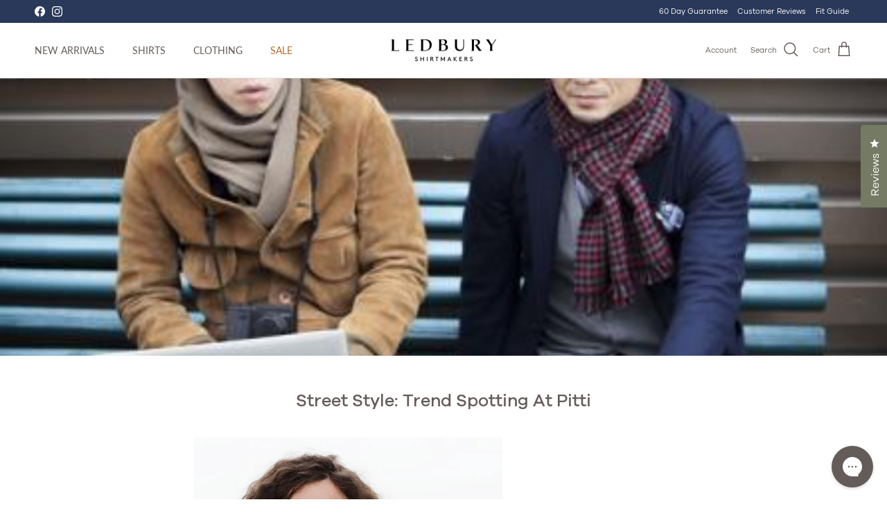

--- FILE ---
content_type: text/html; charset=utf-8
request_url: https://www.ledbury.com/blogs/easy-goer/street-style-trend-spotting-at-pitti
body_size: 58475
content:















<!doctype html>
<html class="no-js" lang="en" dir="ltr">
<head><meta charset="utf-8">
<meta name="viewport" content="width=device-width,initial-scale=1">
<title>Street Style: Trend Spotting at Pitti &ndash; Ledbury</title><link rel="canonical" href="https://www.ledbury.com/blogs/easy-goer/street-style-trend-spotting-at-pitti"><link rel="icon" href="//www.ledbury.com/cdn/shop/files/L-Logo_240x240_812499d9-f8d5-4e89-b1ce-1a933cdcacd2.jpg?crop=center&height=48&v=1703869469&width=48" type="image/jpg">
  <link rel="apple-touch-icon" href="//www.ledbury.com/cdn/shop/files/L-Logo_240x240_812499d9-f8d5-4e89-b1ce-1a933cdcacd2.jpg?crop=center&height=180&v=1703869469&width=180"><meta name="description" content="The best spotting for emerging trends in men’s fashion happens bi-annually at Pitti Uomo in Florence, Italy. Luckily for the people that aren’t able to make the trip, there are countless numbers of photographers taking pictures of the attendees for online publications and street style blogs. At last week&#39;s trade show, "><meta property="og:site_name" content="Ledbury">
<meta property="og:url" content="https://www.ledbury.com/blogs/easy-goer/street-style-trend-spotting-at-pitti">
<meta property="og:title" content="Street Style: Trend Spotting at Pitti">
<meta property="og:type" content="article">
<meta property="og:description" content="The best spotting for emerging trends in men’s fashion happens bi-annually at Pitti Uomo in Florence, Italy. Luckily for the people that aren’t able to make the trip, there are countless numbers of photographers taking pictures of the attendees for online publications and street style blogs. At last week&#39;s trade show, "><meta property="og:image" content="http://www.ledbury.com/cdn/shop/articles/pittistreet_19_3e024d00-a0f7-4c19-8bc9-715dcd5b4c2d.jpg?crop=center&height=1200&v=1610058571&width=1200">
  <meta property="og:image:secure_url" content="https://www.ledbury.com/cdn/shop/articles/pittistreet_19_3e024d00-a0f7-4c19-8bc9-715dcd5b4c2d.jpg?crop=center&height=1200&v=1610058571&width=1200">
  <meta property="og:image:width" content="445">
  <meta property="og:image:height" content="296"><meta name="twitter:card" content="summary_large_image">
<meta name="twitter:title" content="Street Style: Trend Spotting at Pitti">
<meta name="twitter:description" content="The best spotting for emerging trends in men’s fashion happens bi-annually at Pitti Uomo in Florence, Italy. Luckily for the people that aren’t able to make the trip, there are countless numbers of photographers taking pictures of the attendees for online publications and street style blogs. At last week&#39;s trade show, ">
<style>@font-face {
  font-family: Lato;
  font-weight: 400;
  font-style: normal;
  font-display: fallback;
  src: url("//www.ledbury.com/cdn/fonts/lato/lato_n4.c3b93d431f0091c8be23185e15c9d1fee1e971c5.woff2") format("woff2"),
       url("//www.ledbury.com/cdn/fonts/lato/lato_n4.d5c00c781efb195594fd2fd4ad04f7882949e327.woff") format("woff");
}
@font-face {
  font-family: Lato;
  font-weight: 700;
  font-style: normal;
  font-display: fallback;
  src: url("//www.ledbury.com/cdn/fonts/lato/lato_n7.900f219bc7337bc57a7a2151983f0a4a4d9d5dcf.woff2") format("woff2"),
       url("//www.ledbury.com/cdn/fonts/lato/lato_n7.a55c60751adcc35be7c4f8a0313f9698598612ee.woff") format("woff");
}
@font-face {
  font-family: Lato;
  font-weight: 500;
  font-style: normal;
  font-display: fallback;
  src: url("//www.ledbury.com/cdn/fonts/lato/lato_n5.b2fec044fbe05725e71d90882e5f3b21dae2efbd.woff2") format("woff2"),
       url("//www.ledbury.com/cdn/fonts/lato/lato_n5.f25a9a5c73ff9372e69074488f99e8ac702b5447.woff") format("woff");
}
@font-face {
  font-family: Lato;
  font-weight: 400;
  font-style: italic;
  font-display: fallback;
  src: url("//www.ledbury.com/cdn/fonts/lato/lato_i4.09c847adc47c2fefc3368f2e241a3712168bc4b6.woff2") format("woff2"),
       url("//www.ledbury.com/cdn/fonts/lato/lato_i4.3c7d9eb6c1b0a2bf62d892c3ee4582b016d0f30c.woff") format("woff");
}
@font-face {
  font-family: Lato;
  font-weight: 700;
  font-style: italic;
  font-display: fallback;
  src: url("//www.ledbury.com/cdn/fonts/lato/lato_i7.16ba75868b37083a879b8dd9f2be44e067dfbf92.woff2") format("woff2"),
       url("//www.ledbury.com/cdn/fonts/lato/lato_i7.4c07c2b3b7e64ab516aa2f2081d2bb0366b9dce8.woff") format("woff");
}
@font-face {
  font-family: Lato;
  font-weight: 400;
  font-style: normal;
  font-display: fallback;
  src: url("//www.ledbury.com/cdn/fonts/lato/lato_n4.c3b93d431f0091c8be23185e15c9d1fee1e971c5.woff2") format("woff2"),
       url("//www.ledbury.com/cdn/fonts/lato/lato_n4.d5c00c781efb195594fd2fd4ad04f7882949e327.woff") format("woff");
}
@font-face {
  font-family: Jost;
  font-weight: 400;
  font-style: normal;
  font-display: fallback;
  src: url("//www.ledbury.com/cdn/fonts/jost/jost_n4.d47a1b6347ce4a4c9f437608011273009d91f2b7.woff2") format("woff2"),
       url("//www.ledbury.com/cdn/fonts/jost/jost_n4.791c46290e672b3f85c3d1c651ef2efa3819eadd.woff") format("woff");
}
@font-face {
  font-family: Lato;
  font-weight: 400;
  font-style: normal;
  font-display: fallback;
  src: url("//www.ledbury.com/cdn/fonts/lato/lato_n4.c3b93d431f0091c8be23185e15c9d1fee1e971c5.woff2") format("woff2"),
       url("//www.ledbury.com/cdn/fonts/lato/lato_n4.d5c00c781efb195594fd2fd4ad04f7882949e327.woff") format("woff");
}
@font-face {
  font-family: Lato;
  font-weight: 600;
  font-style: normal;
  font-display: fallback;
  src: url("//www.ledbury.com/cdn/fonts/lato/lato_n6.38d0e3b23b74a60f769c51d1df73fac96c580d59.woff2") format("woff2"),
       url("//www.ledbury.com/cdn/fonts/lato/lato_n6.3365366161bdcc36a3f97cfbb23954d8c4bf4079.woff") format("woff");
}
:root {
  --page-container-width:          1600px;
  --reading-container-width:       720px;
  --divider-opacity:               0.14;
  --gutter-large:                  30px;
  --gutter-desktop:                20px;
  --gutter-mobile:                 16px;
  --section-padding:               50px;
  --larger-section-padding:        80px;
  --larger-section-padding-mobile: 60px;
  --largest-section-padding:       110px;
  --aos-animate-duration:          0.6s;

  --base-font-family:              Lato, sans-serif;
  --base-font-weight:              400;
  --base-font-style:               normal;
  --heading-font-family:           Lato, sans-serif;
  --heading-font-weight:           400;
  --heading-font-style:            normal;
  --heading-font-letter-spacing:   normal;
  --logo-font-family:              Jost, sans-serif;
  --logo-font-weight:              400;
  --logo-font-style:               normal;
  --nav-font-family:               Lato, sans-serif;
  --nav-font-weight:               400;
  --nav-font-style:                normal;

  --base-text-size:14px;
  --base-line-height:              1.6;
  --input-text-size:16px;
  --smaller-text-size-1:11px;
  --smaller-text-size-2:14px;
  --smaller-text-size-3:11px;
  --smaller-text-size-4:10px;
  --larger-text-size:25px;
  --super-large-text-size:44px;
  --super-large-mobile-text-size:20px;
  --larger-mobile-text-size:20px;
  --logo-text-size:24px;--btn-letter-spacing: 0.08em;
    --btn-text-transform: uppercase;
    --button-text-size: 12px;
    --quickbuy-button-text-size: 12;
    --small-feature-link-font-size: 0.75em;
    --input-btn-padding-top: 1.2em;
    --input-btn-padding-bottom: 1.2em;--heading-text-transform:none;
  --nav-text-size:                      14px;
  --mobile-menu-font-weight:            600;

  --body-bg-color:                      255 255 255;
  --bg-color:                           255 255 255;
  --body-text-color:                    100 92 89;
  --text-color:                         100 92 89;

  --header-text-col:                    #645c59;--header-text-hover-col:             var(--main-nav-link-hover-col);--header-bg-col:                     #ffffff;
  --heading-color:                     100 92 89;
  --body-heading-color:                100 92 89;
  --heading-divider-col:               #dfe3e8;

  --logo-col:                          #171717;
  --main-nav-bg:                       #ffffff;
  --main-nav-link-col:                 #5c5c5c;
  --main-nav-link-hover-col:           #645c59;
  --main-nav-link-featured-col:        #ba6a29;

  --link-color:                        100 92 89;
  --body-link-color:                   100 92 89;

  --btn-bg-color:                        100 92 89;
  --btn-bg-hover-color:                  116 122 99;
  --btn-border-color:                    100 92 89;
  --btn-border-hover-color:              116 122 99;
  --btn-text-color:                      255 255 255;
  --btn-text-hover-color:                255 255 255;--btn-alt-bg-color:                    255 255 255;
  --btn-alt-text-color:                  0 0 0;
  --btn-alt-border-color:                0 0 0;
  --btn-alt-border-hover-color:          0 0 0;--btn-ter-bg-color:                    235 235 235;
  --btn-ter-text-color:                  46 42 41;
  --btn-ter-bg-hover-color:              100 92 89;
  --btn-ter-text-hover-color:            255 255 255;--btn-border-radius: 0;
    --btn-inspired-border-radius: 0;--color-scheme-default:                             #ffffff;
  --color-scheme-default-color:                       255 255 255;
  --color-scheme-default-text-color:                  100 92 89;
  --color-scheme-default-head-color:                  100 92 89;
  --color-scheme-default-link-color:                  100 92 89;
  --color-scheme-default-btn-text-color:              255 255 255;
  --color-scheme-default-btn-text-hover-color:        255 255 255;
  --color-scheme-default-btn-bg-color:                100 92 89;
  --color-scheme-default-btn-bg-hover-color:          116 122 99;
  --color-scheme-default-btn-border-color:            100 92 89;
  --color-scheme-default-btn-border-hover-color:      116 122 99;
  --color-scheme-default-btn-alt-text-color:          0 0 0;
  --color-scheme-default-btn-alt-bg-color:            255 255 255;
  --color-scheme-default-btn-alt-border-color:        0 0 0;
  --color-scheme-default-btn-alt-border-hover-color:  0 0 0;

  --color-scheme-1:                             #ce7d3c;
  --color-scheme-1-color:                       206 125 60;
  --color-scheme-1-text-color:                  255 255 255;
  --color-scheme-1-head-color:                  255 255 255;
  --color-scheme-1-link-color:                  193 100 82;
  --color-scheme-1-btn-text-color:              255 255 255;
  --color-scheme-1-btn-text-hover-color:        255 255 255;
  --color-scheme-1-btn-bg-color:                35 35 35;
  --color-scheme-1-btn-bg-hover-color:          0 0 0;
  --color-scheme-1-btn-border-color:            35 35 35;
  --color-scheme-1-btn-border-hover-color:      0 0 0;
  --color-scheme-1-btn-alt-text-color:          35 35 35;
  --color-scheme-1-btn-alt-bg-color:            255 255 255;
  --color-scheme-1-btn-alt-border-color:        35 35 35;
  --color-scheme-1-btn-alt-border-hover-color:  35 35 35;

  --color-scheme-2:                             #747a63;
  --color-scheme-2-color:                       116 122 99;
  --color-scheme-2-text-color:                  255 255 255;
  --color-scheme-2-head-color:                  255 255 255;
  --color-scheme-2-link-color:                  255 255 255;
  --color-scheme-2-btn-text-color:              255 255 255;
  --color-scheme-2-btn-text-hover-color:        255 255 255;
  --color-scheme-2-btn-bg-color:                35 35 35;
  --color-scheme-2-btn-bg-hover-color:          0 0 0;
  --color-scheme-2-btn-border-color:            35 35 35;
  --color-scheme-2-btn-border-hover-color:      0 0 0;
  --color-scheme-2-btn-alt-text-color:          35 35 35;
  --color-scheme-2-btn-alt-bg-color:            255 255 255;
  --color-scheme-2-btn-alt-border-color:        35 35 35;
  --color-scheme-2-btn-alt-border-hover-color:  35 35 35;

  /* Shop Pay payment terms */
  --payment-terms-background-color:    #ffffff;--quickbuy-bg: 255 255 255;--body-input-background-color:       rgb(var(--body-bg-color));
  --input-background-color:            rgb(var(--body-bg-color));
  --body-input-text-color:             var(--body-text-color);
  --input-text-color:                  var(--body-text-color);
  --body-input-border-color:           rgb(216, 214, 214);
  --input-border-color:                rgb(216, 214, 214);
  --input-border-color-hover:          rgb(170, 165, 164);
  --input-border-color-active:         rgb(100, 92, 89);

  --swatch-cross-svg:                  url("data:image/svg+xml,%3Csvg xmlns='http://www.w3.org/2000/svg' width='240' height='240' viewBox='0 0 24 24' fill='none' stroke='rgb(216, 214, 214)' stroke-width='0.09' preserveAspectRatio='none' %3E%3Cline x1='24' y1='0' x2='0' y2='24'%3E%3C/line%3E%3C/svg%3E");
  --swatch-cross-hover:                url("data:image/svg+xml,%3Csvg xmlns='http://www.w3.org/2000/svg' width='240' height='240' viewBox='0 0 24 24' fill='none' stroke='rgb(170, 165, 164)' stroke-width='0.09' preserveAspectRatio='none' %3E%3Cline x1='24' y1='0' x2='0' y2='24'%3E%3C/line%3E%3C/svg%3E");
  --swatch-cross-active:               url("data:image/svg+xml,%3Csvg xmlns='http://www.w3.org/2000/svg' width='240' height='240' viewBox='0 0 24 24' fill='none' stroke='rgb(100, 92, 89)' stroke-width='0.09' preserveAspectRatio='none' %3E%3Cline x1='24' y1='0' x2='0' y2='24'%3E%3C/line%3E%3C/svg%3E");

  --footer-divider-col:                #645c59;
  --footer-text-col:                   255 255 255;
  --footer-heading-col:                255 255 255;
  --footer-bg-col:                     100 92 89;--product-label-overlay-justify: flex-end;--product-label-overlay-align: flex-end;--product-label-overlay-reduction-text:   #ffffff;
  --product-label-overlay-reduction-bg:     #ba6a29;
  --product-label-overlay-reduction-text-weight: 600;
  --product-label-overlay-stock-text:       #ffffff;
  --product-label-overlay-stock-bg:         #daa274;
  --product-label-overlay-new-text:         #645c59;
  --product-label-overlay-new-bg:           #ffffff;
  --product-label-overlay-meta-text:        #000000;
  --product-label-overlay-meta-bg:          #ffffff;
  --product-label-sale-text:                #c20000;
  --product-label-sold-text:                #171717;
  --product-label-preorder-text:            #3ea36a;

  --product-block-crop-align:               center;

  
  --product-block-price-align:              flex-start;
  --product-block-price-item-margin-start:  initial;
  --product-block-price-item-margin-end:    .5rem;
  

  

  --collection-block-image-position:   center center;

  --swatch-picker-image-size:          68px;
  --swatch-crop-align:                 center center;

  --image-overlay-text-color:          255 255 255;--image-overlay-bg:                  rgba(0, 0, 0, 0.12);
  --image-overlay-shadow-start:        rgb(0 0 0 / 0.16);
  --image-overlay-box-opacity:         0.88;--product-inventory-ok-box-color:            #f2faf0;
  --product-inventory-ok-text-color:           #108043;
  --product-inventory-ok-icon-box-fill-color:  #fff;
  --product-inventory-low-box-color:           #fcf1cd;
  --product-inventory-low-text-color:          #dd9a1a;
  --product-inventory-low-icon-box-fill-color: #fff;
  --product-inventory-low-text-color-channels: 16, 128, 67;
  --product-inventory-ok-text-color-channels:  221, 154, 26;

  --rating-star-color: 186 106 41;--overlay-align-left: start;
    --overlay-align-right: end;}html[dir=rtl] {
  --overlay-right-text-m-left: 0;
  --overlay-right-text-m-right: auto;
  --overlay-left-shadow-left-left: 15%;
  --overlay-left-shadow-left-right: -50%;
  --overlay-left-shadow-right-left: -85%;
  --overlay-left-shadow-right-right: 0;
}.image-overlay--bg-box .text-overlay .text-overlay__text {
    --image-overlay-box-bg: 255 255 255;
    --heading-color: var(--body-heading-color);
    --text-color: var(--body-text-color);
    --link-color: var(--body-link-color);
  }::selection {
    background: rgb(var(--body-heading-color));
    color: rgb(var(--body-bg-color));
  }
  ::-moz-selection {
    background: rgb(var(--body-heading-color));
    color: rgb(var(--body-bg-color));
  }.use-color-scheme--default {
  --product-label-sale-text:           #c20000;
  --product-label-sold-text:           #171717;
  --product-label-preorder-text:       #3ea36a;
  --input-background-color:            rgb(var(--body-bg-color));
  --input-text-color:                  var(--body-input-text-color);
  --input-border-color:                rgb(216, 214, 214);
  --input-border-color-hover:          rgb(170, 165, 164);
  --input-border-color-active:         rgb(100, 92, 89);
}/** FONTS **/
      @font-face {
        font-family: "Galano Grotesque";
        src: url("//www.ledbury.com/cdn/shop/files/GalanoGrotesque-Light.woff?v=14479446237344251629") format("woff"), url("//www.ledbury.com/cdn/shop/files/GalanoGrotesque-Light.woff2?v=15478927056958624491") format("woff2");
        font-style: normal;
        font-weight: 100;
      }
      
      @font-face {
        font-family: "Galano Grotesque";
        src: url("//www.ledbury.com/cdn/shop/files/GalanoGrotesque-Regular.woff?v=4427762694109649322") format("woff"), url("//www.ledbury.com/cdn/shop/files/GalanoGrotesque-Regular.woff2?v=3241647307260433496") format("woff2");
        font-style: normal;
        font-weight: normal;
      }
      
      @font-face {
        font-family: "Galano Grotesque";
        src: url("//www.ledbury.com/cdn/shop/files/GalanoGrotesque-Medium.woff?v=6194417400604909252") format("woff"), url("//www.ledbury.com/cdn/shop/files/GalanoGrotesque-Medium.woff2?v=2388985698479648396") format("woff2");
        font-style: normal;
        font-weight: 500;
      }
       
      @font-face {
        font-family: "Galano Grotesque";
        src: url("//www.ledbury.com/cdn/shop/files/GalanoGrotesque-SemiBold.woff?v=17248711681009320697") format("woff"), url("//www.ledbury.com/cdn/shop/files/GalanoGrotesque-SemiBold.woff2?v=5964229612803791175") format("woff2");
        font-style: normal;
        font-weight: 600;
      }

      @font-face {
        font-family: 'adobe-handwriting-ernie';
        src: url('//www.ledbury.com/cdn/shop/t/182/assets/adobehandwriting-ernie-webfont.woff2?v=164313332114260595211762451794') format('woff2'),
            url('//www.ledbury.com/cdn/shop/t/182/assets/adobehandwriting-ernie-webfont.woff?v=41884285724889112101762451794') format('woff');
        font-weight: normal;
        font-style: normal;
      }

  </style>

  <link href="//www.ledbury.com/cdn/shop/t/182/assets/main.css?v=172312757779536793001762451794" rel="stylesheet" type="text/css" media="all" />
  <link href="//www.ledbury.com/cdn/shop/t/182/assets/custom.css?v=153114541805063751691762451794" rel="stylesheet" type="text/css" media="all" />
  <link href="//www.ledbury.com/cdn/shop/t/182/assets/mto.css?v=30594036334853276841762451794" rel="stylesheet" type="text/css" media="all" />
  <link href="//www.ledbury.com/cdn/shop/t/182/assets/mto-sidebar.css?v=57347408825700541801762451794" rel="stylesheet" type="text/css" media="all" />

  <link href="//www.ledbury.com/cdn/shop/t/182/assets/DiamondMonogramCenter.woff2?v=168860401022005004871762451794" as="font" crossorigin="anonymous" rel="preload">
  <link href="//www.ledbury.com/cdn/shop/t/182/assets/DiamondMonogramLeft.woff2?v=115176389924135247621762451794" as="font" crossorigin="anonymous" rel="preload">
  <link href="//www.ledbury.com/cdn/shop/t/182/assets/DiamondMonogramRight.woff2?v=171256457100992891831762451794" as="font" crossorigin="anonymous" rel="preload">
<link rel="stylesheet" href="//www.ledbury.com/cdn/shop/t/182/assets/swatches.css?v=159153401349262114461762451794" media="print" onload="this.media='all'">
    <noscript><link rel="stylesheet" href="//www.ledbury.com/cdn/shop/t/182/assets/swatches.css?v=159153401349262114461762451794"></noscript><link rel="preload" as="font" href="//www.ledbury.com/cdn/fonts/lato/lato_n4.c3b93d431f0091c8be23185e15c9d1fee1e971c5.woff2" type="font/woff2" crossorigin><link rel="preload" as="font" href="//www.ledbury.com/cdn/fonts/lato/lato_n4.c3b93d431f0091c8be23185e15c9d1fee1e971c5.woff2" type="font/woff2" crossorigin><script>
    document.documentElement.className = document.documentElement.className.replace('no-js', 'js');

    window.theme = {
      info: {
        name: 'Symmetry',
        version: '8.0.0'
      },
      device: {
        hasTouch: window.matchMedia('(any-pointer: coarse)').matches,
        hasHover: window.matchMedia('(hover: hover)').matches
      },
      mediaQueries: {
        md: '(min-width: 768px)',
        productMediaCarouselBreak: '(min-width: 1041px)'
      },
      routes: {
        base: 'https://www.ledbury.com',
        cart: '/cart',
        cartAdd: '/cart/add.js',
        cartUpdate: '/cart/update.js',
        predictiveSearch: '/search/suggest'
      },
      strings: {
        cartTermsConfirmation: "You must agree to the terms and conditions before continuing.",
        cartItemsQuantityError: "You can only add [QUANTITY] of this item to your cart.",
        generalSearchViewAll: "View all search results",
        noStock: "Sold out",
        noVariant: "Unavailable",
        productsProductChooseA: "Choose a",
        generalSearchPages: "Pages",
        generalSearchNoResultsWithoutTerms: "Sorry, we couldnʼt find any results",
        shippingCalculator: {
          singleRate: "There is one shipping rate for this destination:",
          multipleRates: "There are multiple shipping rates for this destination:",
          noRates: "We do not ship to this destination."
        },
        regularPrice: "Regular price",
        salePrice: "Sale price"
      },
      settings: {
        moneyWithCurrencyFormat: "${{amount}} USD",
        cartType: "drawer",
        afterAddToCart: "drawer",
        quickbuyStyle: "off",
        externalLinksNewTab: true,
        internalLinksSmoothScroll: true
      }
    }

    theme.inlineNavigationCheck = function() {
      var pageHeader = document.querySelector('.pageheader'),
          inlineNavContainer = pageHeader.querySelector('.logo-area__left__inner'),
          inlineNav = inlineNavContainer.querySelector('.navigation--left');
      if (inlineNav && getComputedStyle(inlineNav).display != 'none') {
        var inlineMenuCentered = document.querySelector('.pageheader--layout-inline-menu-center'),
            logoContainer = document.querySelector('.logo-area__middle__inner');
        if(inlineMenuCentered) {
          var rightWidth = document.querySelector('.logo-area__right__inner').clientWidth,
              middleWidth = logoContainer.clientWidth,
              logoArea = document.querySelector('.logo-area'),
              computedLogoAreaStyle = getComputedStyle(logoArea),
              logoAreaInnerWidth = logoArea.clientWidth - Math.ceil(parseFloat(computedLogoAreaStyle.paddingLeft)) - Math.ceil(parseFloat(computedLogoAreaStyle.paddingRight)),
              availableNavWidth = logoAreaInnerWidth - Math.max(rightWidth, middleWidth) * 2 - 40;
          inlineNavContainer.style.maxWidth = availableNavWidth + 'px';
        }

        var firstInlineNavLink = inlineNav.querySelector('.navigation__item:first-child'),
            lastInlineNavLink = inlineNav.querySelector('.navigation__item:last-child');
        if (lastInlineNavLink) {
          var inlineNavWidth = null;
          if(document.querySelector('html[dir=rtl]')) {
            inlineNavWidth = firstInlineNavLink.offsetLeft - lastInlineNavLink.offsetLeft + firstInlineNavLink.offsetWidth;
          } else {
            inlineNavWidth = lastInlineNavLink.offsetLeft - firstInlineNavLink.offsetLeft + lastInlineNavLink.offsetWidth;
          }
          if (inlineNavContainer.offsetWidth >= inlineNavWidth) {
            pageHeader.classList.add('pageheader--layout-inline-permitted');
            var tallLogo = logoContainer.clientHeight > lastInlineNavLink.clientHeight + 20;
            if (tallLogo) {
              inlineNav.classList.add('navigation--tight-underline');
            } else {
              inlineNav.classList.remove('navigation--tight-underline');
            }
          } else {
            pageHeader.classList.remove('pageheader--layout-inline-permitted');
          }
        }
      }
    };

    theme.setInitialHeaderHeightProperty = () => {
      const section = document.querySelector('.section-header');
      if (section) {
        document.documentElement.style.setProperty('--theme-header-height', Math.ceil(section.clientHeight) + 'px');
      }
    };

        
    theme.isMTO = false;

    
    theme.plusTailoringProduct = {"id":9310501833,"title":"Sleeve Shortening","handle":"tailoring","description":"\u003cp\u003e0\u003c\/p\u003e","published_at":"2025-10-27T14:34:56-04:00","created_at":"2017-04-29T16:01:19-04:00","vendor":"ledbury-dev","type":"","tags":["board70","Criteo-Non-Recommendable","exclusion-promo","gorgias_do_not_recommend","hidden","no-feed","no-index","not-GC","pfs:hidden","remove-klevu","sleeve-shortening","unrelated","visible","YBlacklist","YBlocklist"],"price":1295,"price_min":1295,"price_max":1295,"available":true,"price_varies":false,"compare_at_price":null,"compare_at_price_min":0,"compare_at_price_max":0,"compare_at_price_varies":false,"variants":[{"id":34483084297,"title":"Default Title","option1":"Default Title","option2":null,"option3":null,"sku":"tailoring_cp1","requires_shipping":false,"taxable":false,"featured_image":null,"available":true,"name":"Sleeve Shortening","public_title":null,"options":["Default Title"],"price":1295,"weight":0,"compare_at_price":null,"inventory_quantity":50,"inventory_management":null,"inventory_policy":"deny","barcode":"","requires_selling_plan":false,"selling_plan_allocations":[],"quantity_rule":{"min":1,"max":null,"increment":1}}],"images":["\/\/www.ledbury.com\/cdn\/shop\/products\/tailoring_041dd70f-cf7d-4dde-8dee-750112e24d6b.jpg?v=1565370387"],"featured_image":"\/\/www.ledbury.com\/cdn\/shop\/products\/tailoring_041dd70f-cf7d-4dde-8dee-750112e24d6b.jpg?v=1565370387","options":["Title"],"media":[{"alt":"Sleeve Shortening - Ledbury","id":141304397911,"position":1,"preview_image":{"aspect_ratio":1.84,"height":500,"width":920,"src":"\/\/www.ledbury.com\/cdn\/shop\/products\/tailoring_041dd70f-cf7d-4dde-8dee-750112e24d6b.jpg?v=1565370387"},"aspect_ratio":1.84,"height":500,"media_type":"image","src":"\/\/www.ledbury.com\/cdn\/shop\/products\/tailoring_041dd70f-cf7d-4dde-8dee-750112e24d6b.jpg?v=1565370387","width":920}],"requires_selling_plan":false,"selling_plan_groups":[],"content":"\u003cp\u003e0\u003c\/p\u003e"};
    theme.product = "";

  </script>

  <script src="//www.ledbury.com/cdn/shop/t/182/assets/main.js?v=161003977198887895651764007338" defer></script>
  <script src="//www.ledbury.com/cdn/shop/t/182/assets/custom.js?v=171890192560348061881762451794" defer></script>
    <script src="//www.ledbury.com/cdn/shop/t/182/assets/animate-on-scroll.js?v=15249566486942820451762451794" defer></script>
    <link href="//www.ledbury.com/cdn/shop/t/182/assets/animate-on-scroll.css?v=135962721104954213331762451794" rel="stylesheet" type="text/css" media="all" />
  

  
  <script>window.performance && window.performance.mark && window.performance.mark('shopify.content_for_header.start');</script><meta name="google-site-verification" content="V6N3CJcJ1Nl1mLiv89CApfye4a9wsXfPyLRzCcEneR0">
<meta id="shopify-digital-wallet" name="shopify-digital-wallet" content="/16140411/digital_wallets/dialog">
<meta name="shopify-checkout-api-token" content="c5bd873ef68e39a6edac74c398a71ba1">
<meta id="in-context-paypal-metadata" data-shop-id="16140411" data-venmo-supported="false" data-environment="production" data-locale="en_US" data-paypal-v4="true" data-currency="USD">
<link rel="alternate" type="application/atom+xml" title="Feed" href="/blogs/easy-goer.atom" />
<script async="async" src="/checkouts/internal/preloads.js?locale=en-US"></script>
<link rel="preconnect" href="https://shop.app" crossorigin="anonymous">
<script async="async" src="https://shop.app/checkouts/internal/preloads.js?locale=en-US&shop_id=16140411" crossorigin="anonymous"></script>
<script id="apple-pay-shop-capabilities" type="application/json">{"shopId":16140411,"countryCode":"US","currencyCode":"USD","merchantCapabilities":["supports3DS"],"merchantId":"gid:\/\/shopify\/Shop\/16140411","merchantName":"Ledbury","requiredBillingContactFields":["postalAddress","email","phone"],"requiredShippingContactFields":["postalAddress","email","phone"],"shippingType":"shipping","supportedNetworks":["visa","masterCard","amex","discover","elo","jcb"],"total":{"type":"pending","label":"Ledbury","amount":"1.00"},"shopifyPaymentsEnabled":true,"supportsSubscriptions":true}</script>
<script id="shopify-features" type="application/json">{"accessToken":"c5bd873ef68e39a6edac74c398a71ba1","betas":["rich-media-storefront-analytics"],"domain":"www.ledbury.com","predictiveSearch":true,"shopId":16140411,"locale":"en"}</script>
<script>var Shopify = Shopify || {};
Shopify.shop = "ledbury-dev.myshopify.com";
Shopify.locale = "en";
Shopify.currency = {"active":"USD","rate":"1.0"};
Shopify.country = "US";
Shopify.theme = {"name":"Symmetry 2025 8.0v2 [OP–11\/06\/2025]","id":149221802170,"schema_name":"Symmetry","schema_version":"8.0.0","theme_store_id":568,"role":"main"};
Shopify.theme.handle = "null";
Shopify.theme.style = {"id":null,"handle":null};
Shopify.cdnHost = "www.ledbury.com/cdn";
Shopify.routes = Shopify.routes || {};
Shopify.routes.root = "/";</script>
<script type="module">!function(o){(o.Shopify=o.Shopify||{}).modules=!0}(window);</script>
<script>!function(o){function n(){var o=[];function n(){o.push(Array.prototype.slice.apply(arguments))}return n.q=o,n}var t=o.Shopify=o.Shopify||{};t.loadFeatures=n(),t.autoloadFeatures=n()}(window);</script>
<script>
  window.ShopifyPay = window.ShopifyPay || {};
  window.ShopifyPay.apiHost = "shop.app\/pay";
  window.ShopifyPay.redirectState = null;
</script>
<script id="shop-js-analytics" type="application/json">{"pageType":"article"}</script>
<script defer="defer" async type="module" src="//www.ledbury.com/cdn/shopifycloud/shop-js/modules/v2/client.init-shop-cart-sync_BT-GjEfc.en.esm.js"></script>
<script defer="defer" async type="module" src="//www.ledbury.com/cdn/shopifycloud/shop-js/modules/v2/chunk.common_D58fp_Oc.esm.js"></script>
<script defer="defer" async type="module" src="//www.ledbury.com/cdn/shopifycloud/shop-js/modules/v2/chunk.modal_xMitdFEc.esm.js"></script>
<script type="module">
  await import("//www.ledbury.com/cdn/shopifycloud/shop-js/modules/v2/client.init-shop-cart-sync_BT-GjEfc.en.esm.js");
await import("//www.ledbury.com/cdn/shopifycloud/shop-js/modules/v2/chunk.common_D58fp_Oc.esm.js");
await import("//www.ledbury.com/cdn/shopifycloud/shop-js/modules/v2/chunk.modal_xMitdFEc.esm.js");

  window.Shopify.SignInWithShop?.initShopCartSync?.({"fedCMEnabled":true,"windoidEnabled":true});

</script>
<script>
  window.Shopify = window.Shopify || {};
  if (!window.Shopify.featureAssets) window.Shopify.featureAssets = {};
  window.Shopify.featureAssets['shop-js'] = {"shop-cart-sync":["modules/v2/client.shop-cart-sync_DZOKe7Ll.en.esm.js","modules/v2/chunk.common_D58fp_Oc.esm.js","modules/v2/chunk.modal_xMitdFEc.esm.js"],"init-fed-cm":["modules/v2/client.init-fed-cm_B6oLuCjv.en.esm.js","modules/v2/chunk.common_D58fp_Oc.esm.js","modules/v2/chunk.modal_xMitdFEc.esm.js"],"shop-cash-offers":["modules/v2/client.shop-cash-offers_D2sdYoxE.en.esm.js","modules/v2/chunk.common_D58fp_Oc.esm.js","modules/v2/chunk.modal_xMitdFEc.esm.js"],"shop-login-button":["modules/v2/client.shop-login-button_QeVjl5Y3.en.esm.js","modules/v2/chunk.common_D58fp_Oc.esm.js","modules/v2/chunk.modal_xMitdFEc.esm.js"],"pay-button":["modules/v2/client.pay-button_DXTOsIq6.en.esm.js","modules/v2/chunk.common_D58fp_Oc.esm.js","modules/v2/chunk.modal_xMitdFEc.esm.js"],"shop-button":["modules/v2/client.shop-button_DQZHx9pm.en.esm.js","modules/v2/chunk.common_D58fp_Oc.esm.js","modules/v2/chunk.modal_xMitdFEc.esm.js"],"avatar":["modules/v2/client.avatar_BTnouDA3.en.esm.js"],"init-windoid":["modules/v2/client.init-windoid_CR1B-cfM.en.esm.js","modules/v2/chunk.common_D58fp_Oc.esm.js","modules/v2/chunk.modal_xMitdFEc.esm.js"],"init-shop-for-new-customer-accounts":["modules/v2/client.init-shop-for-new-customer-accounts_C_vY_xzh.en.esm.js","modules/v2/client.shop-login-button_QeVjl5Y3.en.esm.js","modules/v2/chunk.common_D58fp_Oc.esm.js","modules/v2/chunk.modal_xMitdFEc.esm.js"],"init-shop-email-lookup-coordinator":["modules/v2/client.init-shop-email-lookup-coordinator_BI7n9ZSv.en.esm.js","modules/v2/chunk.common_D58fp_Oc.esm.js","modules/v2/chunk.modal_xMitdFEc.esm.js"],"init-shop-cart-sync":["modules/v2/client.init-shop-cart-sync_BT-GjEfc.en.esm.js","modules/v2/chunk.common_D58fp_Oc.esm.js","modules/v2/chunk.modal_xMitdFEc.esm.js"],"shop-toast-manager":["modules/v2/client.shop-toast-manager_DiYdP3xc.en.esm.js","modules/v2/chunk.common_D58fp_Oc.esm.js","modules/v2/chunk.modal_xMitdFEc.esm.js"],"init-customer-accounts":["modules/v2/client.init-customer-accounts_D9ZNqS-Q.en.esm.js","modules/v2/client.shop-login-button_QeVjl5Y3.en.esm.js","modules/v2/chunk.common_D58fp_Oc.esm.js","modules/v2/chunk.modal_xMitdFEc.esm.js"],"init-customer-accounts-sign-up":["modules/v2/client.init-customer-accounts-sign-up_iGw4briv.en.esm.js","modules/v2/client.shop-login-button_QeVjl5Y3.en.esm.js","modules/v2/chunk.common_D58fp_Oc.esm.js","modules/v2/chunk.modal_xMitdFEc.esm.js"],"shop-follow-button":["modules/v2/client.shop-follow-button_CqMgW2wH.en.esm.js","modules/v2/chunk.common_D58fp_Oc.esm.js","modules/v2/chunk.modal_xMitdFEc.esm.js"],"checkout-modal":["modules/v2/client.checkout-modal_xHeaAweL.en.esm.js","modules/v2/chunk.common_D58fp_Oc.esm.js","modules/v2/chunk.modal_xMitdFEc.esm.js"],"shop-login":["modules/v2/client.shop-login_D91U-Q7h.en.esm.js","modules/v2/chunk.common_D58fp_Oc.esm.js","modules/v2/chunk.modal_xMitdFEc.esm.js"],"lead-capture":["modules/v2/client.lead-capture_BJmE1dJe.en.esm.js","modules/v2/chunk.common_D58fp_Oc.esm.js","modules/v2/chunk.modal_xMitdFEc.esm.js"],"payment-terms":["modules/v2/client.payment-terms_Ci9AEqFq.en.esm.js","modules/v2/chunk.common_D58fp_Oc.esm.js","modules/v2/chunk.modal_xMitdFEc.esm.js"]};
</script>
<script>(function() {
  var isLoaded = false;
  function asyncLoad() {
    if (isLoaded) return;
    isLoaded = true;
    var urls = ["https:\/\/str.rise-ai.com\/?shop=ledbury-dev.myshopify.com","https:\/\/strn.rise-ai.com\/?shop=ledbury-dev.myshopify.com","https:\/\/static.returngo.ai\/master.returngo.ai\/returngo.min.js?shop=ledbury-dev.myshopify.com","https:\/\/config.gorgias.chat\/bundle-loader\/01GYCBQ0N5XWK1F5QYCQ27AD1V?source=shopify1click\u0026shop=ledbury-dev.myshopify.com","https:\/\/na.shgcdn3.com\/pixel-collector.js?shop=ledbury-dev.myshopify.com","\/\/cdn.shopify.com\/proxy\/3e023928053924c054ba3e05abd18b89d5ae3e7a8abc59257393f9b40e238556\/s3-us-west-2.amazonaws.com\/jsstore\/a\/8M0HV70\/ge.js?shop=ledbury-dev.myshopify.com\u0026sp-cache-control=cHVibGljLCBtYXgtYWdlPTkwMA","\/\/cdn.shopify.com\/proxy\/c3998e6d8fb87fa9528afcf025a30c9a9ad476690c7cfdc274490db306184256\/app.retention.com\/shopify\/shopify_app_add_to_cart_script.js?shop=ledbury-dev.myshopify.com\u0026sp-cache-control=cHVibGljLCBtYXgtYWdlPTkwMA","https:\/\/cdn.9gtb.com\/loader.js?g_cvt_id=6f4f8edc-d09e-4ee6-b29b-551edf62c6f2\u0026shop=ledbury-dev.myshopify.com"];
    for (var i = 0; i < urls.length; i++) {
      var s = document.createElement('script');
      s.type = 'text/javascript';
      s.async = true;
      s.src = urls[i];
      var x = document.getElementsByTagName('script')[0];
      x.parentNode.insertBefore(s, x);
    }
  };
  if(window.attachEvent) {
    window.attachEvent('onload', asyncLoad);
  } else {
    window.addEventListener('load', asyncLoad, false);
  }
})();</script>
<script id="__st">var __st={"a":16140411,"offset":-18000,"reqid":"a5aca89a-8a1f-4a78-92ed-30861e3ac876-1769524977","pageurl":"www.ledbury.com\/blogs\/easy-goer\/street-style-trend-spotting-at-pitti","s":"articles-492832391354","u":"3d39f67cba82","p":"article","rtyp":"article","rid":492832391354};</script>
<script>window.ShopifyPaypalV4VisibilityTracking = true;</script>
<script id="captcha-bootstrap">!function(){'use strict';const t='contact',e='account',n='new_comment',o=[[t,t],['blogs',n],['comments',n],[t,'customer']],c=[[e,'customer_login'],[e,'guest_login'],[e,'recover_customer_password'],[e,'create_customer']],r=t=>t.map((([t,e])=>`form[action*='/${t}']:not([data-nocaptcha='true']) input[name='form_type'][value='${e}']`)).join(','),a=t=>()=>t?[...document.querySelectorAll(t)].map((t=>t.form)):[];function s(){const t=[...o],e=r(t);return a(e)}const i='password',u='form_key',d=['recaptcha-v3-token','g-recaptcha-response','h-captcha-response',i],f=()=>{try{return window.sessionStorage}catch{return}},m='__shopify_v',_=t=>t.elements[u];function p(t,e,n=!1){try{const o=window.sessionStorage,c=JSON.parse(o.getItem(e)),{data:r}=function(t){const{data:e,action:n}=t;return t[m]||n?{data:e,action:n}:{data:t,action:n}}(c);for(const[e,n]of Object.entries(r))t.elements[e]&&(t.elements[e].value=n);n&&o.removeItem(e)}catch(o){console.error('form repopulation failed',{error:o})}}const l='form_type',E='cptcha';function T(t){t.dataset[E]=!0}const w=window,h=w.document,L='Shopify',v='ce_forms',y='captcha';let A=!1;((t,e)=>{const n=(g='f06e6c50-85a8-45c8-87d0-21a2b65856fe',I='https://cdn.shopify.com/shopifycloud/storefront-forms-hcaptcha/ce_storefront_forms_captcha_hcaptcha.v1.5.2.iife.js',D={infoText:'Protected by hCaptcha',privacyText:'Privacy',termsText:'Terms'},(t,e,n)=>{const o=w[L][v],c=o.bindForm;if(c)return c(t,g,e,D).then(n);var r;o.q.push([[t,g,e,D],n]),r=I,A||(h.body.append(Object.assign(h.createElement('script'),{id:'captcha-provider',async:!0,src:r})),A=!0)});var g,I,D;w[L]=w[L]||{},w[L][v]=w[L][v]||{},w[L][v].q=[],w[L][y]=w[L][y]||{},w[L][y].protect=function(t,e){n(t,void 0,e),T(t)},Object.freeze(w[L][y]),function(t,e,n,w,h,L){const[v,y,A,g]=function(t,e,n){const i=e?o:[],u=t?c:[],d=[...i,...u],f=r(d),m=r(i),_=r(d.filter((([t,e])=>n.includes(e))));return[a(f),a(m),a(_),s()]}(w,h,L),I=t=>{const e=t.target;return e instanceof HTMLFormElement?e:e&&e.form},D=t=>v().includes(t);t.addEventListener('submit',(t=>{const e=I(t);if(!e)return;const n=D(e)&&!e.dataset.hcaptchaBound&&!e.dataset.recaptchaBound,o=_(e),c=g().includes(e)&&(!o||!o.value);(n||c)&&t.preventDefault(),c&&!n&&(function(t){try{if(!f())return;!function(t){const e=f();if(!e)return;const n=_(t);if(!n)return;const o=n.value;o&&e.removeItem(o)}(t);const e=Array.from(Array(32),(()=>Math.random().toString(36)[2])).join('');!function(t,e){_(t)||t.append(Object.assign(document.createElement('input'),{type:'hidden',name:u})),t.elements[u].value=e}(t,e),function(t,e){const n=f();if(!n)return;const o=[...t.querySelectorAll(`input[type='${i}']`)].map((({name:t})=>t)),c=[...d,...o],r={};for(const[a,s]of new FormData(t).entries())c.includes(a)||(r[a]=s);n.setItem(e,JSON.stringify({[m]:1,action:t.action,data:r}))}(t,e)}catch(e){console.error('failed to persist form',e)}}(e),e.submit())}));const S=(t,e)=>{t&&!t.dataset[E]&&(n(t,e.some((e=>e===t))),T(t))};for(const o of['focusin','change'])t.addEventListener(o,(t=>{const e=I(t);D(e)&&S(e,y())}));const B=e.get('form_key'),M=e.get(l),P=B&&M;t.addEventListener('DOMContentLoaded',(()=>{const t=y();if(P)for(const e of t)e.elements[l].value===M&&p(e,B);[...new Set([...A(),...v().filter((t=>'true'===t.dataset.shopifyCaptcha))])].forEach((e=>S(e,t)))}))}(h,new URLSearchParams(w.location.search),n,t,e,['guest_login'])})(!0,!0)}();</script>
<script integrity="sha256-4kQ18oKyAcykRKYeNunJcIwy7WH5gtpwJnB7kiuLZ1E=" data-source-attribution="shopify.loadfeatures" defer="defer" src="//www.ledbury.com/cdn/shopifycloud/storefront/assets/storefront/load_feature-a0a9edcb.js" crossorigin="anonymous"></script>
<script crossorigin="anonymous" defer="defer" src="//www.ledbury.com/cdn/shopifycloud/storefront/assets/shopify_pay/storefront-65b4c6d7.js?v=20250812"></script>
<script data-source-attribution="shopify.dynamic_checkout.dynamic.init">var Shopify=Shopify||{};Shopify.PaymentButton=Shopify.PaymentButton||{isStorefrontPortableWallets:!0,init:function(){window.Shopify.PaymentButton.init=function(){};var t=document.createElement("script");t.src="https://www.ledbury.com/cdn/shopifycloud/portable-wallets/latest/portable-wallets.en.js",t.type="module",document.head.appendChild(t)}};
</script>
<script data-source-attribution="shopify.dynamic_checkout.buyer_consent">
  function portableWalletsHideBuyerConsent(e){var t=document.getElementById("shopify-buyer-consent"),n=document.getElementById("shopify-subscription-policy-button");t&&n&&(t.classList.add("hidden"),t.setAttribute("aria-hidden","true"),n.removeEventListener("click",e))}function portableWalletsShowBuyerConsent(e){var t=document.getElementById("shopify-buyer-consent"),n=document.getElementById("shopify-subscription-policy-button");t&&n&&(t.classList.remove("hidden"),t.removeAttribute("aria-hidden"),n.addEventListener("click",e))}window.Shopify?.PaymentButton&&(window.Shopify.PaymentButton.hideBuyerConsent=portableWalletsHideBuyerConsent,window.Shopify.PaymentButton.showBuyerConsent=portableWalletsShowBuyerConsent);
</script>
<script data-source-attribution="shopify.dynamic_checkout.cart.bootstrap">document.addEventListener("DOMContentLoaded",(function(){function t(){return document.querySelector("shopify-accelerated-checkout-cart, shopify-accelerated-checkout")}if(t())Shopify.PaymentButton.init();else{new MutationObserver((function(e,n){t()&&(Shopify.PaymentButton.init(),n.disconnect())})).observe(document.body,{childList:!0,subtree:!0})}}));
</script>
<link id="shopify-accelerated-checkout-styles" rel="stylesheet" media="screen" href="https://www.ledbury.com/cdn/shopifycloud/portable-wallets/latest/accelerated-checkout-backwards-compat.css" crossorigin="anonymous">
<style id="shopify-accelerated-checkout-cart">
        #shopify-buyer-consent {
  margin-top: 1em;
  display: inline-block;
  width: 100%;
}

#shopify-buyer-consent.hidden {
  display: none;
}

#shopify-subscription-policy-button {
  background: none;
  border: none;
  padding: 0;
  text-decoration: underline;
  font-size: inherit;
  cursor: pointer;
}

#shopify-subscription-policy-button::before {
  box-shadow: none;
}

      </style>
<script id="sections-script" data-sections="footer" defer="defer" src="//www.ledbury.com/cdn/shop/t/182/compiled_assets/scripts.js?v=116500"></script>
<script>window.performance && window.performance.mark && window.performance.mark('shopify.content_for_header.end');</script>
  





  <script type="text/javascript">
    
      window.__shgMoneyFormat = window.__shgMoneyFormat || {"USD":{"currency":"USD","currency_symbol":"$","currency_symbol_location":"left","decimal_places":2,"decimal_separator":".","thousands_separator":","}};
    
    window.__shgCurrentCurrencyCode = window.__shgCurrentCurrencyCode || {
      currency: "USD",
      currency_symbol: "$",
      decimal_separator: ".",
      thousands_separator: ",",
      decimal_places: 2,
      currency_symbol_location: "left"
    };
  </script>



<!-- CC Custom Head Start --><!-- CC Custom Head End -->

<script type="text/javascript">
  
    window.SHG_CUSTOMER = null;
  
</script>







<!-- BEGIN app block: shopify://apps/pandectes-gdpr/blocks/banner/58c0baa2-6cc1-480c-9ea6-38d6d559556a -->
  
    
      <!-- TCF is active, scripts are loaded above -->
      
        <script>
          if (!window.PandectesRulesSettings) {
            window.PandectesRulesSettings = {"store":{"id":16140411,"adminMode":false,"headless":false,"storefrontRootDomain":"","checkoutRootDomain":"","storefrontAccessToken":""},"banner":{"revokableTrigger":false,"cookiesBlockedByDefault":"-1","hybridStrict":true,"isActive":true},"geolocation":{"brOnly":false,"caOnly":false,"euOnly":false,"canadaOnly":false},"blocker":{"isActive":true,"googleConsentMode":{"isActive":false,"id":"","analyticsId":"","adStorageCategory":4,"analyticsStorageCategory":2,"functionalityStorageCategory":1,"personalizationStorageCategory":1,"securityStorageCategory":0,"customEvent":true,"redactData":true,"urlPassthrough":false},"facebookPixel":{"isActive":false,"id":"","ldu":false},"microsoft":{},"rakuten":{"isActive":false,"cmp":false,"ccpa":false},"defaultBlocked":7,"patterns":{"whiteList":[],"blackList":{"1":["dev.visualwebsiteoptimizer.com"],"2":["clarity.ms","attn.tv","shgcdn3.com"],"4":["bat.bing.com"],"8":[]},"iframesWhiteList":[],"iframesBlackList":{"1":[],"2":[],"4":[],"8":[]},"beaconsWhiteList":[],"beaconsBlackList":{"1":[],"2":[],"4":[],"8":[]}}}};
            const rulesScript = document.createElement('script');
            window.PandectesRulesSettings.auto = true;
            rulesScript.src = "https://cdn.shopify.com/extensions/019bff45-8283-7132-982f-a6896ff95f38/gdpr-247/assets/pandectes-rules.js";
            const firstChild = document.head.firstChild;
            document.head.insertBefore(rulesScript, firstChild);
          }
        </script>
      
      <script>
        
          window.PandectesSettings = {"store":{"id":16140411,"plan":"premium","theme":"Updated copy of Symmetry 2025","primaryLocale":"en","adminMode":false,"headless":false,"storefrontRootDomain":"","checkoutRootDomain":"","storefrontAccessToken":""},"tsPublished":1752600508,"declaration":{"showPurpose":false,"showProvider":false,"showDateGenerated":false},"language":{"unpublished":[],"languageMode":"Single","fallbackLanguage":"en","languageDetection":"browser","languagesSupported":[]},"texts":{"managed":{"headerText":{"en":"We respect your privacy"},"consentText":{"en":"We use cookies to enhance your browsing experience, serve personalized ads or content, and analyze our traffic. Continuing to use our site or clicking \"accept\" tells us you consent to our use of cookies, but you can opt out anytime. "},"linkText":{"en":"Learn more"},"imprintText":{"en":"Imprint"},"googleLinkText":{"en":"Google's Privacy Terms"},"allowButtonText":{"en":"Accept"},"denyButtonText":{"en":"Decline"},"dismissButtonText":{"en":"Ok"},"leaveSiteButtonText":{"en":"Leave this site"},"preferencesButtonText":{"en":"Customize"},"cookiePolicyText":{"en":"Cookie policy"},"preferencesPopupTitleText":{"en":"Manage consent preferences"},"preferencesPopupIntroText":{"en":"We use cookies to optimize website functionality, analyze the performance, and provide personalized experience to you. Some cookies are essential to make the website operate and function correctly. Those cookies cannot be disabled. In this window you can manage your preference of cookies."},"preferencesPopupSaveButtonText":{"en":"Save preferences"},"preferencesPopupCloseButtonText":{"en":"Close"},"preferencesPopupAcceptAllButtonText":{"en":"Accept all"},"preferencesPopupRejectAllButtonText":{"en":"Reject all"},"cookiesDetailsText":{"en":"Cookies details"},"preferencesPopupAlwaysAllowedText":{"en":"Always allowed"},"accessSectionParagraphText":{"en":"You have the right to request access to your data at any time."},"accessSectionTitleText":{"en":"Data portability"},"accessSectionAccountInfoActionText":{"en":"Personal data"},"accessSectionDownloadReportActionText":{"en":"Request export"},"accessSectionGDPRRequestsActionText":{"en":"Data subject requests"},"accessSectionOrdersRecordsActionText":{"en":"Orders"},"rectificationSectionParagraphText":{"en":"You have the right to request your data to be updated whenever you think it is appropriate."},"rectificationSectionTitleText":{"en":"Data Rectification"},"rectificationCommentPlaceholder":{"en":"Describe what you want to be updated"},"rectificationCommentValidationError":{"en":"Comment is required"},"rectificationSectionEditAccountActionText":{"en":"Request an update"},"erasureSectionTitleText":{"en":"Right to be forgotten"},"erasureSectionParagraphText":{"en":"You have the right to ask all your data to be erased. After that, you will no longer be able to access your account."},"erasureSectionRequestDeletionActionText":{"en":"Request personal data deletion"},"consentDate":{"en":"Consent date"},"consentId":{"en":"Consent ID"},"consentSectionChangeConsentActionText":{"en":"Change consent preference"},"consentSectionConsentedText":{"en":"You consented to the cookies policy of this website on"},"consentSectionNoConsentText":{"en":"You have not consented to the cookies policy of this website."},"consentSectionTitleText":{"en":"Your cookie consent"},"consentStatus":{"en":"Consent preference"},"confirmationFailureMessage":{"en":"Your request was not verified. Please try again and if problem persists, contact store owner for assistance"},"confirmationFailureTitle":{"en":"A problem occurred"},"confirmationSuccessMessage":{"en":"We will soon get back to you as to your request."},"confirmationSuccessTitle":{"en":"Your request is verified"},"guestsSupportEmailFailureMessage":{"en":"Your request was not submitted. Please try again and if problem persists, contact store owner for assistance."},"guestsSupportEmailFailureTitle":{"en":"A problem occurred"},"guestsSupportEmailPlaceholder":{"en":"E-mail address"},"guestsSupportEmailSuccessMessage":{"en":"If you are registered as a customer of this store, you will soon receive an email with instructions on how to proceed."},"guestsSupportEmailSuccessTitle":{"en":"Thank you for your request"},"guestsSupportEmailValidationError":{"en":"Email is not valid"},"guestsSupportInfoText":{"en":"Please login with your customer account to further proceed."},"submitButton":{"en":"Submit"},"submittingButton":{"en":"Submitting..."},"cancelButton":{"en":"Cancel"},"declIntroText":{"en":"We use cookies to optimize website functionality, analyze the performance, and provide personalized experience to you. Some cookies are essential to make the website operate and function correctly. Those cookies cannot be disabled. In this window you can manage your preference of cookies."},"declName":{"en":"Name"},"declPurpose":{"en":"Purpose"},"declType":{"en":"Type"},"declRetention":{"en":"Retention"},"declProvider":{"en":"Provider"},"declFirstParty":{"en":"First-party"},"declThirdParty":{"en":"Third-party"},"declSeconds":{"en":"seconds"},"declMinutes":{"en":"minutes"},"declHours":{"en":"hours"},"declDays":{"en":"days"},"declMonths":{"en":"months"},"declYears":{"en":"years"},"declSession":{"en":"Session"},"declDomain":{"en":"Domain"},"declPath":{"en":"Path"}},"categories":{"strictlyNecessaryCookiesTitleText":{"en":"Strictly necessary cookies"},"strictlyNecessaryCookiesDescriptionText":{"en":"These cookies are essential in order to enable you to move around the website and use its features, such as accessing secure areas of the website. The website cannot function properly without these cookies."},"functionalityCookiesTitleText":{"en":"Functional cookies"},"functionalityCookiesDescriptionText":{"en":"These cookies enable the site to provide enhanced functionality and personalisation. They may be set by us or by third party providers whose services we have added to our pages. If you do not allow these cookies then some or all of these services may not function properly."},"performanceCookiesTitleText":{"en":"Performance cookies"},"performanceCookiesDescriptionText":{"en":"These cookies enable us to monitor and improve the performance of our website. For example, they allow us to count visits, identify traffic sources and see which parts of the site are most popular."},"targetingCookiesTitleText":{"en":"Targeting cookies"},"targetingCookiesDescriptionText":{"en":"These cookies may be set through our site by our advertising partners. They may be used by those companies to build a profile of your interests and show you relevant adverts on other sites.    They do not store directly personal information, but are based on uniquely identifying your browser and internet device. If you do not allow these cookies, you will experience less targeted advertising."},"unclassifiedCookiesTitleText":{"en":"Unclassified cookies"},"unclassifiedCookiesDescriptionText":{"en":"Unclassified cookies are cookies that we are in the process of classifying, together with the providers of individual cookies."}},"auto":{}},"library":{"previewMode":false,"fadeInTimeout":0,"defaultBlocked":-1,"showLink":true,"showImprintLink":false,"showGoogleLink":true,"enabled":true,"cookie":{"expiryDays":365,"secure":true,"domain":""},"dismissOnScroll":false,"dismissOnWindowClick":true,"dismissOnTimeout":false,"palette":{"popup":{"background":"#FFFFFF","backgroundForCalculations":{"a":1,"b":255,"g":255,"r":255},"text":"#645C59"},"button":{"background":"#645C59","backgroundForCalculations":{"a":1,"b":89,"g":92,"r":100},"text":"#FFFFFF","textForCalculation":{"a":1,"b":255,"g":255,"r":255},"border":"transparent"}},"content":{"href":"https://www.ledbury.com/pages/privacy-policy","imprintHref":"/","close":"&#10005;","target":"","logo":""},"window":"<div role=\"dialog\" aria-label=\"We respect your privacy\" aria-describedby=\"cookieconsent:desc\" id=\"pandectes-banner\" class=\"cc-window-wrapper cc-bottom-wrapper\"><div class=\"pd-cookie-banner-window cc-window {{classes}}\"><!--googleoff: all-->{{children}}<!--googleon: all--></div></div>","compliance":{"custom":"<div class=\"cc-compliance cc-highlight\">{{preferences}}{{allow}}</div>"},"type":"custom","layouts":{"basic":"{{messagelink}}{{compliance}}{{close}}"},"position":"bottom","theme":"block","revokable":true,"animateRevokable":false,"revokableReset":false,"revokableLogoUrl":"","revokablePlacement":"bottom-left","revokableMarginHorizontal":15,"revokableMarginVertical":16,"static":false,"autoAttach":true,"hasTransition":true,"blacklistPage":[""],"elements":{"close":"<button aria-label=\"\" type=\"button\" class=\"cc-close\">{{close}}</button>","dismiss":"<button type=\"button\" class=\"cc-btn cc-btn-decision cc-dismiss\">{{dismiss}}</button>","allow":"<button type=\"button\" class=\"cc-btn cc-btn-decision cc-allow\">{{allow}}</button>","deny":"<button type=\"button\" class=\"cc-btn cc-btn-decision cc-deny\">{{deny}}</button>","preferences":"<button type=\"button\" class=\"cc-btn cc-settings\" onclick=\"Pandectes.fn.openPreferences()\">{{preferences}}</button>"}},"geolocation":{"brOnly":false,"caOnly":false,"euOnly":false,"canadaOnly":false},"dsr":{"guestsSupport":false,"accessSectionDownloadReportAuto":false},"banner":{"resetTs":1652811758,"extraCss":"        .cc-banner-logo {max-width: 24em!important;}    @media(min-width: 768px) {.cc-window.cc-floating{max-width: 24em!important;width: 24em!important;}}    .cc-message, .pd-cookie-banner-window .cc-header, .cc-logo {text-align: left}    .cc-window-wrapper{z-index: 2147483647;}    .cc-window{padding: 4px!important;z-index: 2147483647;font-size: 14px!important;font-family: inherit;}    .pd-cookie-banner-window .cc-header{font-size: 14px!important;font-family: inherit;}    .pd-cp-ui{font-family: inherit; background-color: #FFFFFF;color:#645C59;}    button.pd-cp-btn, a.pd-cp-btn{background-color:#645C59;color:#FFFFFF!important;}    input + .pd-cp-preferences-slider{background-color: rgba(100, 92, 89, 0.3)}    .pd-cp-scrolling-section::-webkit-scrollbar{background-color: rgba(100, 92, 89, 0.3)}    input:checked + .pd-cp-preferences-slider{background-color: rgba(100, 92, 89, 1)}    .pd-cp-scrolling-section::-webkit-scrollbar-thumb {background-color: rgba(100, 92, 89, 1)}    .pd-cp-ui-close{color:#645C59;}    .pd-cp-preferences-slider:before{background-color: #FFFFFF}    .pd-cp-title:before {border-color: #645C59!important}    .pd-cp-preferences-slider{background-color:#645C59}    .pd-cp-toggle{color:#645C59!important}    @media(max-width:699px) {.pd-cp-ui-close-top svg {fill: #645C59}}    .pd-cp-toggle:hover,.pd-cp-toggle:visited,.pd-cp-toggle:active{color:#645C59!important}    .pd-cookie-banner-window {box-shadow: 0 0 18px rgb(0 0 0 / 20%);}  ","customJavascript":{},"showPoweredBy":false,"logoHeight":40,"revokableTrigger":false,"hybridStrict":true,"cookiesBlockedByDefault":"7","isActive":true,"implicitSavePreferences":false,"cookieIcon":false,"blockBots":false,"showCookiesDetails":true,"hasTransition":true,"blockingPage":false,"showOnlyLandingPage":false,"leaveSiteUrl":"https://pandectes.io","linkRespectStoreLang":false},"cookies":{"0":[{"name":"secure_customer_sig","type":"http","domain":"www.ledbury.com","path":"/","provider":"Shopify","firstParty":true,"retention":"1 year(s)","expires":1,"unit":"declYears","purpose":{"en":"Used in connection with customer login."}},{"name":"localization","type":"http","domain":"www.ledbury.com","path":"/","provider":"Shopify","firstParty":true,"retention":"1 year(s)","expires":1,"unit":"declYears","purpose":{"en":"Shopify store localization"}},{"name":"cart_currency","type":"http","domain":"www.ledbury.com","path":"/","provider":"Shopify","firstParty":true,"retention":"14 day(s)","expires":14,"unit":"declDays","purpose":{"en":"The cookie is necessary for the secure checkout and payment function on the website. This function is provided by shopify.com."}},{"name":"shopify_pay_redirect","type":"http","domain":"www.ledbury.com","path":"/","provider":"Shopify","firstParty":true,"retention":"60 minute(s)","expires":60,"unit":"declMinutes","purpose":{"en":"The cookie is necessary for the secure checkout and payment function on the website. This function is provided by shopify.com."}},{"name":"c","type":"http","domain":".bidswitch.net","path":"/","provider":"shopify","firstParty":false,"retention":"1 year(s)","expires":1,"unit":"declYears","purpose":{"en":"Used in connection with checkout.","gif":{"en":""}}},{"name":"keep_alive","type":"http","domain":"www.ledbury.com","path":"/","provider":"Shopify","firstParty":true,"retention":"30 minute(s)","expires":30,"unit":"declMinutes","purpose":{"en":"Used in connection with buyer localization."}},{"name":"_secure_session_id","type":"http","domain":"www.ledbury.com","path":"/","provider":"Shopify","firstParty":true,"retention":"24 hour(s)","expires":24,"unit":"declHours","purpose":{"en":"Used in connection with navigation through a storefront."}},{"name":"cart","type":"http","domain":"www.ledbury.com","path":"/","provider":"Shopify","firstParty":true,"retention":"15 day(s)","expires":15,"unit":"declDays","purpose":{"en":"Necessary for the shopping cart functionality on the website."}},{"name":"cart_sig","type":"http","domain":"www.ledbury.com","path":"/","provider":"Shopify","firstParty":true,"retention":"15 day(s)","expires":15,"unit":"declDays","purpose":{"en":"Shopify analytics."}},{"name":"cart_ts","type":"http","domain":"www.ledbury.com","path":"/","provider":"Shopify","firstParty":true,"retention":"15 day(s)","expires":15,"unit":"declDays","purpose":{"en":"Used in connection with checkout."}},{"name":"cart_ver","type":"http","domain":"www.ledbury.com","path":"/","provider":"Shopify","firstParty":true,"retention":"15 day(s)","expires":15,"unit":"declDays","purpose":{"en":"Used in connection with shopping cart."}},{"name":"_pandectes_gdpr","type":"http","domain":".www.ledbury.com","path":"/","provider":"Pandectes","firstParty":true,"retention":"1 year(s)","expires":1,"unit":"declYears","purpose":{"en":"Used for the functionality of the cookies consent banner."}},{"name":"_tracking_consent","type":"http","domain":".ledbury.com","path":"/","provider":"Shopify","firstParty":false,"retention":"1 year(s)","expires":1,"unit":"declYears","purpose":{"en":"Used to store a user's preferences if a merchant has set up privacy rules in the visitor's region."}},{"name":"wpm-test-cookie","type":"http","domain":"com","path":"/","provider":"Unknown","firstParty":false,"retention":"Session","expires":1,"unit":"declSeconds","purpose":{"en":""}},{"name":"_shopify_essential","type":"http","domain":"www.ledbury.com","path":"/","provider":"Shopify","firstParty":true,"retention":"Session","expires":-56,"unit":"declYears","purpose":{"en":"Contains essential information for the correct functionality of a store such as session and checkout information and anti-tampering data."}},{"name":"_shopify_essential","type":"http","domain":"account.ledbury.com","path":"/","provider":"Shopify","firstParty":false,"retention":"1 year(s)","expires":1,"unit":"declYears","purpose":{"en":"Contains essential information for the correct functionality of a store such as session and checkout information and anti-tampering data."}},{"name":"_shopify_test","type":"http","domain":"com","path":"/","provider":"Shopify","firstParty":false,"retention":"Session","expires":1,"unit":"declSeconds","purpose":{"en":"A test cookie used by Shopify to verify the store's setup."}},{"name":"_shopify_test","type":"http","domain":"ledbury.com","path":"/","provider":"Shopify","firstParty":false,"retention":"Session","expires":1,"unit":"declSeconds","purpose":{"en":"A test cookie used by Shopify to verify the store's setup."}},{"name":"_shopify_test","type":"http","domain":"www.ledbury.com","path":"/","provider":"Shopify","firstParty":true,"retention":"Session","expires":1,"unit":"declSeconds","purpose":{"en":"A test cookie used by Shopify to verify the store's setup."}},{"name":"auth_state_*","type":"http","domain":"account.ledbury.com","path":"/","provider":"Shopify","firstParty":false,"retention":"25 minute(s)","expires":25,"unit":"declMinutes","purpose":{"en":""}}],"1":[{"name":"_y","type":"http","domain":".ledbury.com","path":"/","provider":"Shopify","firstParty":false,"retention":"1 year(s)","expires":1,"unit":"declYears","purpose":{"en":"Shopify analytics."}},{"name":"_s","type":"http","domain":".ledbury.com","path":"/","provider":"Shopify","firstParty":false,"retention":"30 minute(s)","expires":30,"unit":"declMinutes","purpose":{"en":"Shopify analytics."}},{"name":"_shg_session_id","type":"http","domain":"www.ledbury.com","path":"/","provider":"Shogun","firstParty":true,"retention":"30 minute(s)","expires":30,"unit":"declMinutes","purpose":{"en":""}},{"name":"_shg_user_id","type":"http","domain":"www.ledbury.com","path":"/","provider":"Shogun","firstParty":true,"retention":"1 year(s)","expires":1,"unit":"declYears","purpose":{"en":""}},{"name":"VISITOR_INFO1_LIVE","type":"http","domain":".youtube.com","path":"/","provider":"Google","firstParty":false,"retention":"6 month(s)","expires":6,"unit":"declMonths","purpose":{"en":"A cookie that YouTube sets that measures your bandwidth to determine whether you get the new player interface or the old."}},{"name":"__test__localStorage__","type":"html_local","domain":"https://www.ledbury.com","path":"/","provider":"Paypal","firstParty":true,"retention":"Local Storage","expires":1,"unit":"declYears","purpose":{"en":"Used to test the availability and functionality of the local storage feature."}},{"name":"__test__localStorage__","type":"html_local","domain":"https://www.paypal.com","path":"/","provider":"Paypal","firstParty":false,"retention":"Local Storage","expires":1,"unit":"declYears","purpose":{"en":"Used to test the availability and functionality of the local storage feature."}},{"name":"__paypal_storage__","type":"html_local","domain":"https://www.paypal.com","path":"/","provider":"Paypal","firstParty":false,"retention":"Local Storage","expires":1,"unit":"declYears","purpose":{"en":"Used to store account details."}},{"name":"__sak","type":"html_local","domain":"https://www.youtube.com","path":"/","provider":"Youtube","firstParty":false,"retention":"Local Storage","expires":1,"unit":"declYears","purpose":{"en":""}},{"name":"yt-remote-session-app","type":"html_session","domain":"https://www.youtube.com","path":"/","provider":"Unknown","firstParty":false,"retention":"Session","expires":1,"unit":"declYears","purpose":{"en":""}},{"name":"yt-remote-session-name","type":"html_session","domain":"https://www.youtube.com","path":"/","provider":"Unknown","firstParty":false,"retention":"Session","expires":1,"unit":"declYears","purpose":{"en":""}},{"name":"yt-remote-cast-installed","type":"html_session","domain":"https://www.youtube.com","path":"/","provider":"Unknown","firstParty":false,"retention":"Session","expires":1,"unit":"declYears","purpose":{"en":""}},{"name":"yt-remote-fast-check-period","type":"html_session","domain":"https://www.youtube.com","path":"/","provider":"Unknown","firstParty":false,"retention":"Session","expires":1,"unit":"declYears","purpose":{"en":""}},{"name":"yt-remote-cast-available","type":"html_session","domain":"https://www.youtube.com","path":"/","provider":"Unknown","firstParty":false,"retention":"Session","expires":1,"unit":"declYears","purpose":{"en":""}},{"name":"__sak","type":"html_session","domain":"https://www.youtube.com","path":"/","provider":"Youtube","firstParty":false,"retention":"Session","expires":1,"unit":"declYears","purpose":{"en":""}}],"2":[{"name":"_orig_referrer","type":"http","domain":".ledbury.com","path":"/","provider":"Shopify","firstParty":false,"retention":"14 day(s)","expires":14,"unit":"declDays","purpose":{"en":"Tracks landing pages."}},{"name":"_landing_page","type":"http","domain":".ledbury.com","path":"/","provider":"Shopify","firstParty":false,"retention":"14 day(s)","expires":14,"unit":"declDays","purpose":{"en":"Tracks landing pages."}},{"name":"_shopify_y","type":"http","domain":".ledbury.com","path":"/","provider":"Shopify","firstParty":false,"retention":"1 year(s)","expires":1,"unit":"declYears","purpose":{"en":"Shopify analytics."}},{"name":"_shopify_s","type":"http","domain":".ledbury.com","path":"/","provider":"Shopify","firstParty":false,"retention":"30 minute(s)","expires":30,"unit":"declMinutes","purpose":{"en":"Used to identify a given browser session/shop combination. Duration is 30 minute rolling expiry of last use."}},{"name":"_shopify_sa_t","type":"http","domain":".ledbury.com","path":"/","provider":"Shopify","firstParty":false,"retention":"30 minute(s)","expires":30,"unit":"declMinutes","purpose":{"en":"Shopify analytics relating to marketing & referrals."}},{"name":"_shopify_sa_p","type":"http","domain":".ledbury.com","path":"/","provider":"Shopify","firstParty":false,"retention":"30 minute(s)","expires":30,"unit":"declMinutes","purpose":{"en":"Shopify analytics relating to marketing & referrals."}},{"name":"_gid","type":"http","domain":".ledbury.com","path":"/","provider":"Google","firstParty":false,"retention":"24 hour(s)","expires":24,"unit":"declHours","purpose":{"en":"Cookie is placed by Google Analytics to count and track pageviews."}},{"name":"_ga_Z3MVT0SND7","type":"http","domain":".ledbury.com","path":"/","provider":"Google","firstParty":false,"retention":"1 year(s)","expires":1,"unit":"declYears","purpose":{"en":""}},{"name":"__attentive_id","type":"http","domain":"www.ledbury.com","path":"/","provider":"Attentive","firstParty":true,"retention":"1 year(s)","expires":1,"unit":"declYears","purpose":{"en":""}},{"name":"_attn_","type":"http","domain":"www.ledbury.com","path":"/","provider":"Attentive","firstParty":true,"retention":"1 year(s)","expires":1,"unit":"declYears","purpose":{"en":"Used by attentive sms services."}},{"name":"__attentive_cco","type":"http","domain":"www.ledbury.com","path":"/","provider":"Attentive","firstParty":true,"retention":"1 year(s)","expires":1,"unit":"declYears","purpose":{"en":""}},{"name":"__attentive_dv","type":"http","domain":"www.ledbury.com","path":"/","provider":"Attentive","firstParty":true,"retention":"24 hour(s)","expires":24,"unit":"declHours","purpose":{"en":""}},{"name":"__attentive_pv","type":"http","domain":"www.ledbury.com","path":"/","provider":"Attentive","firstParty":true,"retention":"30 minute(s)","expires":30,"unit":"declMinutes","purpose":{"en":""}},{"name":"__attentive_ss_referrer","type":"http","domain":"www.ledbury.com","path":"/","provider":"Attentive","firstParty":true,"retention":"30 minute(s)","expires":30,"unit":"declMinutes","purpose":{"en":""}},{"name":"_ga","type":"http","domain":".ledbury.com","path":"/","provider":"Google","firstParty":false,"retention":"1 year(s)","expires":1,"unit":"declYears","purpose":{"en":"Cookie is set by Google Analytics with unknown functionality"}},{"name":"_clck","type":"http","domain":".ledbury.com","path":"/","provider":"Microsoft","firstParty":false,"retention":"1 year(s)","expires":1,"unit":"declYears","purpose":{"en":"Used by Microsoft Clarity to store a unique user ID."}},{"name":"_clsk","type":"http","domain":".ledbury.com","path":"/","provider":"Microsoft","firstParty":false,"retention":"1 day(s)","expires":1,"unit":"declDays","purpose":{"en":"Used by Microsoft Clarity to store a unique user ID.\t"}},{"name":"_shopify_s","type":"http","domain":"com","path":"/","provider":"Shopify","firstParty":false,"retention":"Session","expires":1,"unit":"declSeconds","purpose":{"en":"Used to identify a given browser session/shop combination. Duration is 30 minute rolling expiry of last use."}},{"name":"_gat","type":"http","domain":".ledbury.com","path":"/","provider":"Google","firstParty":false,"retention":"1 minute(s)","expires":1,"unit":"declMinutes","purpose":{"en":"Cookie is placed by Google Analytics to filter requests from bots."}},{"name":"_attn_","type":"html_session","domain":"https://www.ledbury.com","path":"/","provider":"Attentive","firstParty":true,"retention":"Session","expires":1,"unit":"declYears","purpose":{"en":"Used by attentive sms services."}},{"name":"_geuid","type":"http","domain":"www.ledbury.com","path":"/","provider":"Google","firstParty":true,"retention":"6 month(s)","expires":6,"unit":"declMonths","purpose":{"en":""}},{"name":"_ga_*","type":"http","domain":".ledbury.com","path":"/","provider":"Google","firstParty":false,"retention":"1 year(s)","expires":1,"unit":"declYears","purpose":{"en":""}},{"name":"_cltk","type":"html_session","domain":"https://www.ledbury.com","path":"/","provider":"Microsoft","firstParty":true,"retention":"Session","expires":1,"unit":"declYears","purpose":{"en":""}},{"name":"ytidb::LAST_RESULT_ENTRY_KEY","type":"html_local","domain":"https://www.youtube.com","path":"/","provider":"Youtube","firstParty":false,"retention":"Local Storage","expires":1,"unit":"declYears","purpose":{"en":""}},{"name":"_shopify_s","type":"http","domain":"www.ledbury.com","path":"/","provider":"Shopify","firstParty":true,"retention":"30 minute(s)","expires":30,"unit":"declMinutes","purpose":{"en":"Used to identify a given browser session/shop combination. Duration is 30 minute rolling expiry of last use."}},{"name":"_gcl_*","type":"http","domain":".ledbury.com","path":"/","provider":"Google","firstParty":false,"retention":"3 month(s)","expires":3,"unit":"declMonths","purpose":{"en":""}},{"name":"_gcl_*","type":"html_local","domain":"https://www.ledbury.com","path":"/","provider":"Google","firstParty":true,"retention":"Local Storage","expires":1,"unit":"declYears","purpose":{"en":""}},{"name":"_gat*","type":"http","domain":".ledbury.com","path":"/","provider":"Google","firstParty":false,"retention":"1 minute(s)","expires":1,"unit":"declMinutes","purpose":{"en":""}}],"4":[{"name":"_gcl_au","type":"http","domain":".ledbury.com","path":"/","provider":"Google","firstParty":false,"retention":"90 day(s)","expires":90,"unit":"declDays","purpose":{"en":"Cookie is placed by Google Tag Manager to track conversions."}},{"name":"_fbp","type":"http","domain":".ledbury.com","path":"/","provider":"Facebook","firstParty":false,"retention":"90 day(s)","expires":90,"unit":"declDays","purpose":{"en":"Cookie is placed by Facebook to track visits across websites."}},{"name":"MUID","type":"http","domain":".bing.com","path":"/","provider":"Microsoft","firstParty":false,"retention":"1 year(s)","expires":1,"unit":"declYears","purpose":{"en":"Cookie is placed by Microsoft to track visits across websites."}},{"name":"_uetsid","type":"http","domain":".ledbury.com","path":"/","provider":"Bing","firstParty":false,"retention":"24 hour(s)","expires":24,"unit":"declHours","purpose":{"en":"This cookie is used by Bing to determine what ads should be shown that may be relevant to the end user perusing the site."}},{"name":"_uetvid","type":"http","domain":".ledbury.com","path":"/","provider":"Bing","firstParty":false,"retention":"1 year(s)","expires":1,"unit":"declYears","purpose":{"en":"Used to track visitors on multiple websites, in order to present relevant advertisement based on the visitor's preferences."}},{"name":"IDE","type":"http","domain":".doubleclick.net","path":"/","provider":"Google","firstParty":false,"retention":"1 year(s)","expires":1,"unit":"declYears","purpose":{"en":"To measure the visitors’ actions after they click through from an advert. Expires after 1 year."}},{"name":"TapAd_DID","type":"http","domain":".tapad.com","path":"/","provider":"Tapad","firstParty":false,"retention":"60 day(s)","expires":60,"unit":"declDays","purpose":{"en":""}},{"name":"TapAd_TS","type":"http","domain":".tapad.com","path":"/","provider":"Tapad","firstParty":false,"retention":"60 day(s)","expires":60,"unit":"declDays","purpose":{"en":""}},{"name":"YSC","type":"http","domain":".youtube.com","path":"/","provider":"Google","firstParty":false,"retention":"Session","expires":-55,"unit":"declYears","purpose":{"en":"Registers a unique ID to keep statistics of what videos from YouTube the user has seen."}},{"name":"lastExternalReferrer","type":"html_local","domain":"https://www.ledbury.com","path":"/","provider":"Facebook","firstParty":true,"retention":"Local Storage","expires":1,"unit":"declYears","purpose":{"en":"Detects how the user reached the website by registering their last URL-address."}},{"name":"lastExternalReferrerTime","type":"html_local","domain":"https://www.ledbury.com","path":"/","provider":"Facebook","firstParty":true,"retention":"Local Storage","expires":1,"unit":"declYears","purpose":{"en":"Contains the timestamp of the last update of the lastExternalReferrer cookie."}},{"name":"cto_bundle","type":"http","domain":".criteo.com","path":"/","provider":"Criteo","firstParty":false,"retention":"1 year(s)","expires":1,"unit":"declYears","purpose":{"en":""}},{"name":"VISITOR_PRIVACY_METADATA","type":"http","domain":".youtube.com","path":"/","provider":"Google","firstParty":false,"retention":"6 month(s)","expires":6,"unit":"declMonths","purpose":{"en":""}},{"name":"__Secure-ROLLOUT_TOKEN","type":"http","domain":".youtube.com","path":"/","provider":"Google","firstParty":false,"retention":"6 month(s)","expires":6,"unit":"declMonths","purpose":{"en":""}},{"name":"yt-remote-connected-devices","type":"html_local","domain":"https://www.youtube.com","path":"/","provider":"YouTube","firstParty":false,"retention":"Local Storage","expires":1,"unit":"declYears","purpose":{"en":""}},{"name":"__paypal-httpswwwpaypalcomsdk*","type":"html_local","domain":"https://www.ledbury.com","path":"/","provider":"Paypal","firstParty":true,"retention":"Local Storage","expires":1,"unit":"declYears","purpose":{"en":""}}],"8":[{"name":"_li_dcdm_c","type":"http","domain":".ledbury.com","path":"/","provider":"Unknown","firstParty":false,"retention":"Session","expires":0,"unit":"declSeconds","purpose":{"en":""}},{"name":"_lc2_fpi","type":"http","domain":".ledbury.com","path":"/","provider":"Unknown","firstParty":false,"retention":"1 year(s)","expires":1,"unit":"declYears","purpose":{"en":""}},{"name":"lidid","type":"http","domain":".liadm.com","path":"/","provider":"Unknown","firstParty":false,"retention":"1 year(s)","expires":1,"unit":"declYears","purpose":{"en":""}},{"name":"_gat_UA-11567818-1","type":"http","domain":".ledbury.com","path":"/","provider":"Unknown","firstParty":false,"retention":"47 second(s)","expires":47,"unit":"declSeconds","purpose":{"en":""}},{"name":"kv_id","type":"http","domain":".ledbury.com","path":"/","provider":"Unknown","firstParty":false,"retention":"1 year(s)","expires":1,"unit":"declYears","purpose":{"en":""}},{"name":"muc_ads","type":"http","domain":".t.co","path":"/","provider":"Unknown","firstParty":false,"retention":"1 year(s)","expires":1,"unit":"declYears","purpose":{"en":""}},{"name":"personalization_id","type":"http","domain":".twitter.com","path":"/","provider":"Unknown","firstParty":false,"retention":"1 year(s)","expires":1,"unit":"declYears","purpose":{"en":""}},{"name":"kv_install_sent","type":"http","domain":".ledbury.com","path":"/","provider":"Unknown","firstParty":false,"retention":"1 year(s)","expires":1,"unit":"declYears","purpose":{"en":""}},{"name":"ometria","type":"http","domain":".ledbury.com","path":"/","provider":"Unknown","firstParty":false,"retention":"1 year(s)","expires":1,"unit":"declYears","purpose":{"en":""}},{"name":"AMP_9bdc728a74","type":"http","domain":"www.ledbury.com","path":"/","provider":"Unknown","firstParty":true,"retention":"1 year(s)","expires":1,"unit":"declYears","purpose":{"en":""}},{"name":"MR","type":"http","domain":".bat.bing.com","path":"/","provider":"Unknown","firstParty":false,"retention":"7 day(s)","expires":7,"unit":"declDays","purpose":{"en":""}},{"name":"__hcmbid","type":"http","domain":"www.ledbury.com","path":"/","provider":"Unknown","firstParty":true,"retention":"1 year(s)","expires":1,"unit":"declYears","purpose":{"en":""}},{"name":"uid","type":"http","domain":".criteo.com","path":"/","provider":"Unknown","firstParty":false,"retention":"1 year(s)","expires":1,"unit":"declYears","purpose":{"en":""}},{"name":"CMID","type":"http","domain":".casalemedia.com","path":"/","provider":"Unknown","firstParty":false,"retention":"1 year(s)","expires":1,"unit":"declYears","purpose":{"en":""}},{"name":"CMPS","type":"http","domain":".casalemedia.com","path":"/","provider":"Unknown","firstParty":false,"retention":"90 day(s)","expires":90,"unit":"declDays","purpose":{"en":""}},{"name":"CMPRO","type":"http","domain":".casalemedia.com","path":"/","provider":"Unknown","firstParty":false,"retention":"90 day(s)","expires":90,"unit":"declDays","purpose":{"en":""}},{"name":"stx_user_id","type":"http","domain":".sharethrough.com","path":"/","provider":"Unknown","firstParty":false,"retention":"30 day(s)","expires":30,"unit":"declDays","purpose":{"en":""}},{"name":"tuuid","type":"http","domain":".bidswitch.net","path":"/","provider":"Unknown","firstParty":false,"retention":"1 year(s)","expires":1,"unit":"declYears","purpose":{"en":""}},{"name":"tuuid_lu","type":"http","domain":".bidswitch.net","path":"/","provider":"Unknown","firstParty":false,"retention":"1 year(s)","expires":1,"unit":"declYears","purpose":{"en":""}},{"name":"khaos","type":"http","domain":".rubiconproject.com","path":"/","provider":"Unknown","firstParty":false,"retention":"1 year(s)","expires":1,"unit":"declYears","purpose":{"en":""}},{"name":"t_gid","type":"http","domain":".taboola.com","path":"/","provider":"Unknown","firstParty":false,"retention":"1 year(s)","expires":1,"unit":"declYears","purpose":{"en":""}},{"name":"audit","type":"http","domain":".rubiconproject.com","path":"/","provider":"Unknown","firstParty":false,"retention":"1 year(s)","expires":1,"unit":"declYears","purpose":{"en":""}},{"name":"A3","type":"http","domain":".yahoo.com","path":"/","provider":"Unknown","firstParty":false,"retention":"1 year(s)","expires":1,"unit":"declYears","purpose":{"en":""}},{"name":"IDSYNC","type":"http","domain":".analytics.yahoo.com","path":"/","provider":"Unknown","firstParty":false,"retention":"1 year(s)","expires":1,"unit":"declYears","purpose":{"en":""}},{"name":"mv_tokens_invalidate-verizon-pushes","type":"http","domain":"exchange.mediavine.com","path":"/","provider":"Unknown","firstParty":false,"retention":"14 day(s)","expires":14,"unit":"declDays","purpose":{"en":""}},{"name":"mv_tokens","type":"http","domain":"exchange.mediavine.com","path":"/","provider":"Unknown","firstParty":false,"retention":"14 day(s)","expires":14,"unit":"declDays","purpose":{"en":""}},{"name":"am_tokens_invalidate-verizon-pushes","type":"http","domain":"exchange.mediavine.com","path":"/","provider":"Unknown","firstParty":false,"retention":"14 day(s)","expires":14,"unit":"declDays","purpose":{"en":""}},{"name":"am_tokens","type":"http","domain":"exchange.mediavine.com","path":"/","provider":"Unknown","firstParty":false,"retention":"14 day(s)","expires":14,"unit":"declDays","purpose":{"en":""}},{"name":"criteo","type":"http","domain":"exchange.mediavine.com","path":"/","provider":"Unknown","firstParty":false,"retention":"14 day(s)","expires":14,"unit":"declDays","purpose":{"en":""}},{"name":"tv_UICR","type":"http","domain":".tremorhub.com","path":"/","provider":"Unknown","firstParty":false,"retention":"30 day(s)","expires":30,"unit":"declDays","purpose":{"en":""}},{"name":"bkdc","type":"http","domain":".bluekai.com","path":"/","provider":"Unknown","firstParty":false,"retention":"180 day(s)","expires":180,"unit":"declDays","purpose":{"en":""}},{"name":"SCM","type":"http","domain":".smaato.net","path":"/","provider":"Unknown","firstParty":false,"retention":"21 day(s)","expires":21,"unit":"declDays","purpose":{"en":""}},{"name":"bkpa","type":"http","domain":".bluekai.com","path":"/","provider":"Unknown","firstParty":false,"retention":"180 day(s)","expires":180,"unit":"declDays","purpose":{"en":""}},{"name":"visitor","type":"http","domain":".postrelease.com","path":"/","provider":"Unknown","firstParty":false,"retention":"1 year(s)","expires":1,"unit":"declYears","purpose":{"en":""}},{"name":"bku","type":"http","domain":".bluekai.com","path":"/","provider":"Unknown","firstParty":false,"retention":"180 day(s)","expires":180,"unit":"declDays","purpose":{"en":""}},{"name":"SCM1001851","type":"http","domain":".smaato.net","path":"/","provider":"Unknown","firstParty":false,"retention":"11 day(s)","expires":11,"unit":"declDays","purpose":{"en":""}},{"name":"status","type":"http","domain":".postrelease.com","path":"/","provider":"Unknown","firstParty":false,"retention":"1 year(s)","expires":1,"unit":"declYears","purpose":{"en":""}},{"name":"MR","type":"http","domain":".c.bing.com","path":"/","provider":"Unknown","firstParty":false,"retention":"7 day(s)","expires":7,"unit":"declDays","purpose":{"en":""}},{"name":"tvid","type":"http","domain":".tremorhub.com","path":"/","provider":"Unknown","firstParty":false,"retention":"1 year(s)","expires":1,"unit":"declYears","purpose":{"en":""}},{"name":"yieldmo_id","type":"http","domain":".yieldmo.com","path":"/","provider":"Unknown","firstParty":false,"retention":"1 year(s)","expires":1,"unit":"declYears","purpose":{"en":""}},{"name":"ptrcriteo","type":"http","domain":".ads.yieldmo.com","path":"/","provider":"Unknown","firstParty":false,"retention":"1 year(s)","expires":1,"unit":"declYears","purpose":{"en":""}},{"name":"demdex","type":"http","domain":".demdex.net","path":"/","provider":"Unknown","firstParty":false,"retention":"180 day(s)","expires":180,"unit":"declDays","purpose":{"en":""}},{"name":"dpm","type":"http","domain":".dpm.demdex.net","path":"/","provider":"Unknown","firstParty":false,"retention":"180 day(s)","expires":180,"unit":"declDays","purpose":{"en":""}},{"name":"ab","type":"http","domain":".agkn.com","path":"/","provider":"Unknown","firstParty":false,"retention":"1 year(s)","expires":1,"unit":"declYears","purpose":{"en":""}},{"name":"ayl_visitor","type":"http","domain":".omnitagjs.com","path":"/","provider":"Unknown","firstParty":false,"retention":"30 day(s)","expires":30,"unit":"declDays","purpose":{"en":""}},{"name":"uuid","type":"http","domain":".tpmn.co.kr","path":"/","provider":"Unknown","firstParty":false,"retention":"1 year(s)","expires":1,"unit":"declYears","purpose":{"en":""}},{"name":"criteo","type":"http","domain":".tpmn.co.kr","path":"/","provider":"Unknown","firstParty":false,"retention":"30 day(s)","expires":30,"unit":"declDays","purpose":{"en":""}},{"name":"SOC","type":"http","domain":".socdm.com","path":"/","provider":"Unknown","firstParty":false,"retention":"1 year(s)","expires":1,"unit":"declYears","purpose":{"en":""}},{"name":"CMTS","type":"http","domain":".casalemedia.com","path":"/","provider":"Unknown","firstParty":false,"retention":"90 day(s)","expires":90,"unit":"declDays","purpose":{"en":""}},{"name":"pxrc","type":"http","domain":".rlcdn.com","path":"/","provider":"Unknown","firstParty":false,"retention":"60 day(s)","expires":60,"unit":"declDays","purpose":{"en":""}},{"name":"tluid","type":"http","domain":".3lift.com","path":"/","provider":"Unknown","firstParty":false,"retention":"90 day(s)","expires":90,"unit":"declDays","purpose":{"en":""}},{"name":"ver","type":"http","domain":".postrelease.com","path":"/","provider":"Unknown","firstParty":false,"retention":"1 year(s)","expires":1,"unit":"declYears","purpose":{"en":""}},{"name":"rlas3","type":"http","domain":".rlcdn.com","path":"/","provider":"Unknown","firstParty":false,"retention":"1 year(s)","expires":1,"unit":"declYears","purpose":{"en":""}},{"name":"_li_ss","type":"http","domain":"i.liadm.com","path":"/s","provider":"Unknown","firstParty":false,"retention":"30 day(s)","expires":30,"unit":"declDays","purpose":{"en":""}},{"name":"_uetvid","type":"html_local","domain":"https://www.ledbury.com","path":"/","provider":"Unknown","firstParty":true,"retention":"Local Storage","expires":1,"unit":"declYears","purpose":{"en":"Used to track visitors on multiple websites, in order to present relevant advertisement based on the visitor's preferences."}},{"name":"_uetsid","type":"html_local","domain":"https://www.ledbury.com","path":"/","provider":"Unknown","firstParty":true,"retention":"Local Storage","expires":1,"unit":"declYears","purpose":{"en":"This cookie is used by Bing to determine what ads should be shown that may be relevant to the end user perusing the site."}},{"name":"v.gif","type":"html_session","domain":"https://dev.visualwebsiteoptimizer.com","path":"/","provider":"Unknown","firstParty":false,"retention":"Session","expires":1,"unit":"declYears","purpose":{"en":""}},{"name":"ads/ga-audiences","type":"html_session","domain":"https://www.google.ie","path":"/","provider":"Unknown","firstParty":false,"retention":"Session","expires":1,"unit":"declYears","purpose":{"en":""}},{"name":"track/v3/fa82fbae47888021/event.gif","type":"html_session","domain":"https://trk.ometria.com","path":"/","provider":"Unknown","firstParty":false,"retention":"Session","expires":1,"unit":"declYears","purpose":{"en":""}},{"name":"pagead/1p-user-list/#","type":"html_session","domain":"https://www.google.ie","path":"/","provider":"Unknown","firstParty":false,"retention":"Session","expires":1,"unit":"declYears","purpose":{"en":""}},{"name":"c.gif","type":"html_session","domain":"https://c.clarity.ms","path":"/","provider":"Unknown","firstParty":false,"retention":"Session","expires":1,"unit":"declYears","purpose":{"en":""}},{"name":"ig-fv","type":"http","domain":".ledbury.com","path":"/","provider":"Unknown","firstParty":false,"retention":"1 year(s)","expires":1,"unit":"declYears","purpose":{"en":""}},{"name":"p.gif","type":"html_session","domain":"https://p.typekit.net","path":"/","provider":"Unknown","firstParty":false,"retention":"Session","expires":1,"unit":"declYears","purpose":{"en":""}},{"name":"pagead/1p-user-list/#","type":"html_session","domain":"https://www.google.com","path":"/","provider":"Unknown","firstParty":false,"retention":"Session","expires":1,"unit":"declYears","purpose":{"en":""}},{"name":"ig-location","type":"http","domain":"www.ledbury.com","path":"/","provider":"Unknown","firstParty":true,"retention":"1 hour(s)","expires":1,"unit":"declHours","purpose":{"en":""}},{"name":"ig-id","type":"http","domain":".ledbury.com","path":"/","provider":"Unknown","firstParty":false,"retention":"1 year(s)","expires":1,"unit":"declYears","purpose":{"en":""}},{"name":"_vwo_uuid_v2","type":"http","domain":".ledbury.com","path":"/","provider":"Unknown","firstParty":false,"retention":"1 year(s)","expires":1,"unit":"declYears","purpose":{"en":""}},{"name":"__attentive_session_id","type":"http","domain":"www.ledbury.com","path":"/","provider":"Unknown","firstParty":true,"retention":"30 minute(s)","expires":30,"unit":"declMinutes","purpose":{"en":""}},{"name":"ig-pv","type":"http","domain":".ledbury.com","path":"/","provider":"Unknown","firstParty":false,"retention":"1 year(s)","expires":1,"unit":"declYears","purpose":{"en":""}},{"name":"ig-vars","type":"http","domain":".ledbury.com","path":"/","provider":"Unknown","firstParty":false,"retention":"1 year(s)","expires":1,"unit":"declYears","purpose":{"en":""}},{"name":"_lc2_fpi_js","type":"http","domain":".ledbury.com","path":"/","provider":"Unknown","firstParty":false,"retention":"Session","expires":-55,"unit":"declYears","purpose":{"en":""}},{"name":"returngo_customer_id","type":"http","domain":"www.ledbury.com","path":"/","provider":"Unknown","firstParty":true,"retention":"1 day(s)","expires":1,"unit":"declDays","purpose":{"en":""}},{"name":"_geps","type":"http","domain":"www.ledbury.com","path":"/","provider":"Unknown","firstParty":true,"retention":"6 month(s)","expires":6,"unit":"declMonths","purpose":{"en":""}},{"name":"_getdran","type":"http","domain":"www.ledbury.com","path":"/","provider":"Unknown","firstParty":true,"retention":"2 day(s)","expires":2,"unit":"declDays","purpose":{"en":""}},{"name":"_geffran","type":"http","domain":"www.ledbury.com","path":"/","provider":"Unknown","firstParty":true,"retention":"1 day(s)","expires":1,"unit":"declDays","purpose":{"en":""}},{"name":"wpm-test-cookie","type":"http","domain":"www.ledbury.com","path":"/","provider":"Unknown","firstParty":true,"retention":"Session","expires":1,"unit":"declSeconds","purpose":{"en":""}},{"name":"_li_dcdm_c","type":"http","domain":"com","path":"/","provider":"Unknown","firstParty":false,"retention":"Session","expires":1,"unit":"declSeconds","purpose":{"en":""}},{"name":"___ELEVAR_GTM_SUITE--sessionCount","type":"html_local","domain":"https://www.ledbury.com","path":"/","provider":"Unknown","firstParty":true,"retention":"Local Storage","expires":1,"unit":"declYears","purpose":{"en":""}},{"name":"_gepe","type":"http","domain":"www.ledbury.com","path":"/","provider":"Unknown","firstParty":true,"retention":"4 minute(s)","expires":4,"unit":"declMinutes","purpose":{"en":""}},{"name":"wpm-test-cookie","type":"http","domain":"ledbury.com","path":"/","provider":"Unknown","firstParty":false,"retention":"Session","expires":1,"unit":"declSeconds","purpose":{"en":""}},{"name":"_shg_visitor_details","type":"html_local","domain":"https://www.ledbury.com","path":"/","provider":"Unknown","firstParty":true,"retention":"Local Storage","expires":1,"unit":"declYears","purpose":{"en":""}},{"name":"___ELEVAR_GTM_SUITE--userId","type":"html_local","domain":"https://www.ledbury.com","path":"/","provider":"Unknown","firstParty":true,"retention":"Local Storage","expires":1,"unit":"declYears","purpose":{"en":""}},{"name":"_uetvid_exp","type":"html_local","domain":"https://www.ledbury.com","path":"/","provider":"Unknown","firstParty":true,"retention":"Local Storage","expires":1,"unit":"declYears","purpose":{"en":""}},{"name":"cto_ara_data","type":"html_local","domain":"https://www.ledbury.com","path":"/","provider":"Unknown","firstParty":true,"retention":"Local Storage","expires":1,"unit":"declYears","purpose":{"en":""}},{"name":"___ELEVAR_GTM_SUITE--cart","type":"html_local","domain":"https://www.ledbury.com","path":"/","provider":"Unknown","firstParty":true,"retention":"Local Storage","expires":1,"unit":"declYears","purpose":{"en":""}},{"name":"___ELEVAR_GTM_SUITE--lastCollectionPathname","type":"html_local","domain":"https://www.ledbury.com","path":"/","provider":"Unknown","firstParty":true,"retention":"Local Storage","expires":1,"unit":"declYears","purpose":{"en":""}},{"name":"_li_duid","type":"html_local","domain":"https://www.ledbury.com","path":"/","provider":"Unknown","firstParty":true,"retention":"Local Storage","expires":1,"unit":"declYears","purpose":{"en":""}},{"name":"___ELEVAR_GTM_SUITE--params","type":"html_local","domain":"https://www.ledbury.com","path":"/","provider":"Unknown","firstParty":true,"retention":"Local Storage","expires":1,"unit":"declYears","purpose":{"en":""}},{"name":"___ELEVAR_GTM_SUITE--sessionId","type":"html_local","domain":"https://www.ledbury.com","path":"/","provider":"Unknown","firstParty":true,"retention":"Local Storage","expires":1,"unit":"declYears","purpose":{"en":""}},{"name":"___ELEVAR_GTM_SUITE--lastDlPushTimestamp","type":"html_local","domain":"https://www.ledbury.com","path":"/","provider":"Unknown","firstParty":true,"retention":"Local Storage","expires":1,"unit":"declYears","purpose":{"en":""}},{"name":"ig-vars","type":"html_local","domain":"https://www.ledbury.com","path":"/","provider":"Unknown","firstParty":true,"retention":"Local Storage","expires":1,"unit":"declYears","purpose":{"en":""}},{"name":"gorgias.language-loaded","type":"html_local","domain":"https://www.ledbury.com","path":"/","provider":"Unknown","firstParty":true,"retention":"Local Storage","expires":1,"unit":"declYears","purpose":{"en":""}},{"name":"cto_fledge_data","type":"html_local","domain":"https://www.ledbury.com","path":"/","provider":"Unknown","firstParty":true,"retention":"Local Storage","expires":1,"unit":"declYears","purpose":{"en":""}},{"name":"___ELEVAR_GTM_SUITE--cookies","type":"html_local","domain":"https://www.ledbury.com","path":"/","provider":"Unknown","firstParty":true,"retention":"Local Storage","expires":1,"unit":"declYears","purpose":{"en":""}},{"name":"_uetsid_exp","type":"html_local","domain":"https://www.ledbury.com","path":"/","provider":"Unknown","firstParty":true,"retention":"Local Storage","expires":1,"unit":"declYears","purpose":{"en":""}},{"name":"__attentive_cart","type":"html_local","domain":"https://www.ledbury.com","path":"/","provider":"Unknown","firstParty":true,"retention":"Local Storage","expires":1,"unit":"declYears","purpose":{"en":""}},{"name":"gorgias.version","type":"html_local","domain":"https://www.ledbury.com","path":"/","provider":"Unknown","firstParty":true,"retention":"Local Storage","expires":1,"unit":"declYears","purpose":{"en":""}},{"name":"ig-id","type":"html_local","domain":"https://www.ledbury.com","path":"/","provider":"Unknown","firstParty":true,"retention":"Local Storage","expires":1,"unit":"declYears","purpose":{"en":""}},{"name":"geuid","type":"html_local","domain":"https://www.ledbury.com","path":"/","provider":"Unknown","firstParty":true,"retention":"Local Storage","expires":1,"unit":"declYears","purpose":{"en":""}},{"name":"attn_cart_items","type":"html_session","domain":"https://www.ledbury.com","path":"/","provider":"Unknown","firstParty":true,"retention":"Session","expires":1,"unit":"declYears","purpose":{"en":""}},{"name":"gorgias.renderedOnceSent","type":"html_session","domain":"https://www.ledbury.com","path":"/","provider":"Unknown","firstParty":true,"retention":"Session","expires":1,"unit":"declYears","purpose":{"en":""}},{"name":"attn_cart","type":"html_session","domain":"https://www.ledbury.com","path":"/","provider":"Unknown","firstParty":true,"retention":"Session","expires":1,"unit":"declYears","purpose":{"en":""}},{"name":"local-storage-test","type":"html_local","domain":"https://www.ledbury.com","path":"/","provider":"Unknown","firstParty":true,"retention":"Local Storage","expires":1,"unit":"declYears","purpose":{"en":""}},{"name":"_-_","type":"html_local","domain":"https://www.ledbury.com","path":"/","provider":"Unknown","firstParty":true,"retention":"Local Storage","expires":1,"unit":"declYears","purpose":{"en":""}},{"name":"cto_ara_data$lock","type":"html_local","domain":"https://www.ledbury.com","path":"/","provider":"Unknown","firstParty":true,"retention":"Local Storage","expires":1,"unit":"declYears","purpose":{"en":""}},{"name":"cto_fledge_data$lock","type":"html_local","domain":"https://www.ledbury.com","path":"/","provider":"Unknown","firstParty":true,"retention":"Local Storage","expires":1,"unit":"declYears","purpose":{"en":""}},{"name":"re_feature_test","type":"html_local","domain":"https://www.ledbury.com","path":"/","provider":"Unknown","firstParty":true,"retention":"Local Storage","expires":1,"unit":"declYears","purpose":{"en":""}},{"name":"feature_test","type":"html_local","domain":"https://www.ledbury.com","path":"/","provider":"Unknown","firstParty":true,"retention":"Local Storage","expires":1,"unit":"declYears","purpose":{"en":""}},{"name":"0.646701931999007","type":"html_local","domain":"https://www.ledbury.com","path":"/","provider":"Unknown","firstParty":true,"retention":"Local Storage","expires":1,"unit":"declYears","purpose":{"en":""}},{"name":"fd4488ce-b511-4f93-9e0d-6d4d77c49d02","type":"html_local","domain":"https://www.ledbury.com","path":"/","provider":"Unknown","firstParty":true,"retention":"Local Storage","expires":1,"unit":"declYears","purpose":{"en":""}},{"name":"1ca99149-54c8-4074-904a-fc875107789d","type":"html_local","domain":"https://www.ledbury.com","path":"/","provider":"Unknown","firstParty":true,"retention":"Local Storage","expires":1,"unit":"declYears","purpose":{"en":""}},{"name":"d4995858-8f5b-445b-bb50-ab5044b62d85","type":"html_local","domain":"https://www.ledbury.com","path":"/","provider":"Unknown","firstParty":true,"retention":"Local Storage","expires":1,"unit":"declYears","purpose":{"en":""}},{"name":"6eac080e-8665-4d38-be96-1861f56df74c","type":"html_local","domain":"https://www.ledbury.com","path":"/","provider":"Unknown","firstParty":true,"retention":"Local Storage","expires":1,"unit":"declYears","purpose":{"en":""}},{"name":"a88fede4-2563-460b-8450-640f3ddedc48","type":"html_local","domain":"https://www.ledbury.com","path":"/","provider":"Unknown","firstParty":true,"retention":"Local Storage","expires":1,"unit":"declYears","purpose":{"en":""}},{"name":"d6937947-1389-42d5-960e-d0bad0097ad3","type":"html_local","domain":"https://www.ledbury.com","path":"/","provider":"Unknown","firstParty":true,"retention":"Local Storage","expires":1,"unit":"declYears","purpose":{"en":""}},{"name":"c407b065-8a8d-4c17-8489-4264424e450a","type":"html_local","domain":"https://www.ledbury.com","path":"/","provider":"Unknown","firstParty":true,"retention":"Local Storage","expires":1,"unit":"declYears","purpose":{"en":""}},{"name":"e2d5d301-7988-46f0-b88a-e92e6e1b61f7","type":"html_local","domain":"https://www.ledbury.com","path":"/","provider":"Unknown","firstParty":true,"retention":"Local Storage","expires":1,"unit":"declYears","purpose":{"en":""}},{"name":"854ada0e-630a-4957-9b59-a1f3adf4eba6","type":"html_local","domain":"https://www.ledbury.com","path":"/","provider":"Unknown","firstParty":true,"retention":"Local Storage","expires":1,"unit":"declYears","purpose":{"en":""}},{"name":"ed33a89a-ce40-41a5-99fd-c132197865d9","type":"html_local","domain":"https://www.ledbury.com","path":"/","provider":"Unknown","firstParty":true,"retention":"Local Storage","expires":1,"unit":"declYears","purpose":{"en":""}},{"name":"ac59f78e-7f63-4e7f-ac73-2ea9e73c16d9","type":"html_local","domain":"https://www.ledbury.com","path":"/","provider":"Unknown","firstParty":true,"retention":"Local Storage","expires":1,"unit":"declYears","purpose":{"en":""}},{"name":"session-storage-test","type":"html_session","domain":"https://www.ledbury.com","path":"/","provider":"Unknown","firstParty":true,"retention":"Session","expires":1,"unit":"declYears","purpose":{"en":""}},{"name":"_-_","type":"html_session","domain":"https://www.ledbury.com","path":"/","provider":"Unknown","firstParty":true,"retention":"Session","expires":1,"unit":"declYears","purpose":{"en":""}},{"name":"gorgias.language-loaded","type":"html_local","domain":"https://ledbury-dev.shopify-checkout.config.gorgias.chat","path":"/","provider":"Unknown","firstParty":false,"retention":"Local Storage","expires":1,"unit":"declYears","purpose":{"en":""}},{"name":"gorgias.renderedOnceSent","type":"html_session","domain":"https://ledbury-dev.shopify-checkout.config.gorgias.chat","path":"/","provider":"Unknown","firstParty":false,"retention":"Session","expires":1,"unit":"declYears","purpose":{"en":""}},{"name":"gorgias.version","type":"html_local","domain":"https://ledbury-dev.shopify-checkout.config.gorgias.chat","path":"/","provider":"Unknown","firstParty":false,"retention":"Local Storage","expires":1,"unit":"declYears","purpose":{"en":""}},{"name":"0.8942036498609085","type":"html_local","domain":"https://www.ledbury.com","path":"/","provider":"Unknown","firstParty":true,"retention":"Local Storage","expires":1,"unit":"declYears","purpose":{"en":""}},{"name":"___ELEVAR_GTM_SUITE--userOnSignupPath","type":"html_local","domain":"https://www.ledbury.com","path":"/","provider":"Unknown","firstParty":true,"retention":"Local Storage","expires":1,"unit":"declYears","purpose":{"en":""}},{"name":"b55de79f-5384-486e-a3dc-ff1a5235cca5","type":"html_local","domain":"https://www.ledbury.com","path":"/","provider":"Unknown","firstParty":true,"retention":"Local Storage","expires":1,"unit":"declYears","purpose":{"en":""}},{"name":"a8511220-059c-46cb-b878-116c8662ce21","type":"html_local","domain":"https://www.ledbury.com","path":"/","provider":"Unknown","firstParty":true,"retention":"Local Storage","expires":1,"unit":"declYears","purpose":{"en":""}},{"name":"c8edafde-8edc-4e18-b698-d252458fff4c","type":"html_local","domain":"https://www.ledbury.com","path":"/","provider":"Unknown","firstParty":true,"retention":"Local Storage","expires":1,"unit":"declYears","purpose":{"en":""}},{"name":"b4ed958e-dbd4-453c-b695-3b0368a22995","type":"html_local","domain":"https://www.ledbury.com","path":"/","provider":"Unknown","firstParty":true,"retention":"Local Storage","expires":1,"unit":"declYears","purpose":{"en":""}},{"name":"14bbf230-1475-4093-86f5-0fde5aa16a97","type":"html_local","domain":"https://www.ledbury.com","path":"/","provider":"Unknown","firstParty":true,"retention":"Local Storage","expires":1,"unit":"declYears","purpose":{"en":""}},{"name":"dc2f44d1-dbff-45a3-8e85-207c449f2be5","type":"html_local","domain":"https://www.ledbury.com","path":"/","provider":"Unknown","firstParty":true,"retention":"Local Storage","expires":1,"unit":"declYears","purpose":{"en":""}},{"name":"0a4f8dc8-5c2b-4448-b885-65e154974cc7","type":"html_local","domain":"https://www.ledbury.com","path":"/","provider":"Unknown","firstParty":true,"retention":"Local Storage","expires":1,"unit":"declYears","purpose":{"en":""}},{"name":"071a0889-6c01-4709-85f8-6b62a4765017","type":"html_local","domain":"https://www.ledbury.com","path":"/","provider":"Unknown","firstParty":true,"retention":"Local Storage","expires":1,"unit":"declYears","purpose":{"en":""}},{"name":"6ca4e392-6a82-4038-b92d-2470426cb75b","type":"html_local","domain":"https://www.ledbury.com","path":"/","provider":"Unknown","firstParty":true,"retention":"Local Storage","expires":1,"unit":"declYears","purpose":{"en":""}},{"name":"333ef103-9816-4418-aef6-e346f7cf9bd9","type":"html_local","domain":"https://www.ledbury.com","path":"/","provider":"Unknown","firstParty":true,"retention":"Local Storage","expires":1,"unit":"declYears","purpose":{"en":""}},{"name":"56e07351-c5cc-4606-af37-513b639460a4","type":"html_local","domain":"https://www.ledbury.com","path":"/","provider":"Unknown","firstParty":true,"retention":"Local Storage","expires":1,"unit":"declYears","purpose":{"en":""}},{"name":"0.5450466029233312","type":"html_local","domain":"https://www.ledbury.com","path":"/","provider":"Unknown","firstParty":true,"retention":"Local Storage","expires":1,"unit":"declYears","purpose":{"en":""}},{"name":"b61de0b9-2560-4d88-b01f-420e4dd6961a","type":"html_local","domain":"https://www.ledbury.com","path":"/","provider":"Unknown","firstParty":true,"retention":"Local Storage","expires":1,"unit":"declYears","purpose":{"en":""}},{"name":"968e9f1e-f4de-40f9-88c5-3423ee56f111","type":"html_local","domain":"https://www.ledbury.com","path":"/","provider":"Unknown","firstParty":true,"retention":"Local Storage","expires":1,"unit":"declYears","purpose":{"en":""}},{"name":"1af165e4-d28b-47d9-8094-3d264d539f80","type":"html_local","domain":"https://www.ledbury.com","path":"/","provider":"Unknown","firstParty":true,"retention":"Local Storage","expires":1,"unit":"declYears","purpose":{"en":""}},{"name":"15479db8-077b-48fd-8cfa-bf7f2bc6b9d0","type":"html_local","domain":"https://www.ledbury.com","path":"/","provider":"Unknown","firstParty":true,"retention":"Local Storage","expires":1,"unit":"declYears","purpose":{"en":""}},{"name":"4732a42e-5e9e-463e-991c-bc2acdb4b257","type":"html_local","domain":"https://www.ledbury.com","path":"/","provider":"Unknown","firstParty":true,"retention":"Local Storage","expires":1,"unit":"declYears","purpose":{"en":""}},{"name":"c50028b3-b966-4490-84b7-089220093245","type":"html_local","domain":"https://www.ledbury.com","path":"/","provider":"Unknown","firstParty":true,"retention":"Local Storage","expires":1,"unit":"declYears","purpose":{"en":""}},{"name":"11ca3ae2-bc93-435c-bfce-e58a12d51b95","type":"html_local","domain":"https://www.ledbury.com","path":"/","provider":"Unknown","firstParty":true,"retention":"Local Storage","expires":1,"unit":"declYears","purpose":{"en":""}},{"name":"c1eecdbe-5b36-4828-9bd0-fbd157682236","type":"html_local","domain":"https://www.ledbury.com","path":"/","provider":"Unknown","firstParty":true,"retention":"Local Storage","expires":1,"unit":"declYears","purpose":{"en":""}},{"name":"3121a834-3ec8-4991-9bdf-52681ad82126","type":"html_local","domain":"https://www.ledbury.com","path":"/","provider":"Unknown","firstParty":true,"retention":"Local Storage","expires":1,"unit":"declYears","purpose":{"en":""}},{"name":"3b3ecfa9-b220-4318-9227-6b50e54ceb1a","type":"html_local","domain":"https://www.ledbury.com","path":"/","provider":"Unknown","firstParty":true,"retention":"Local Storage","expires":1,"unit":"declYears","purpose":{"en":""}},{"name":"5484ad32-4e1f-4ecd-848c-ff0bd30b0318","type":"html_local","domain":"https://www.ledbury.com","path":"/","provider":"Unknown","firstParty":true,"retention":"Local Storage","expires":1,"unit":"declYears","purpose":{"en":""}},{"name":"ffc9335b-d498-46df-bc93-ebd30c9b2c2a","type":"html_local","domain":"https://www.ledbury.com","path":"/","provider":"Unknown","firstParty":true,"retention":"Local Storage","expires":1,"unit":"declYears","purpose":{"en":""}},{"name":"30c613e7-c6a6-4e2e-8dc0-c760c45509cd","type":"html_local","domain":"https://www.ledbury.com","path":"/","provider":"Unknown","firstParty":true,"retention":"Local Storage","expires":1,"unit":"declYears","purpose":{"en":""}},{"name":"bbab3dc8-fd3c-46f9-9d67-f5dcab6fb2e3","type":"html_local","domain":"https://www.ledbury.com","path":"/","provider":"Unknown","firstParty":true,"retention":"Local Storage","expires":1,"unit":"declYears","purpose":{"en":""}},{"name":"2bd6aed6-313e-4d32-b91f-5525607acad1","type":"html_local","domain":"https://www.ledbury.com","path":"/","provider":"Unknown","firstParty":true,"retention":"Local Storage","expires":1,"unit":"declYears","purpose":{"en":""}},{"name":"dc571a09-af48-4286-a603-2b03a327575f","type":"html_local","domain":"https://www.ledbury.com","path":"/","provider":"Unknown","firstParty":true,"retention":"Local Storage","expires":1,"unit":"declYears","purpose":{"en":""}},{"name":"f5c8237f-836c-412d-ac1c-d21049947354","type":"html_local","domain":"https://www.ledbury.com","path":"/","provider":"Unknown","firstParty":true,"retention":"Local Storage","expires":1,"unit":"declYears","purpose":{"en":""}},{"name":"3a834abf-aa0b-4a48-a8a2-a6c4ba73aa29","type":"html_local","domain":"https://www.ledbury.com","path":"/","provider":"Unknown","firstParty":true,"retention":"Local Storage","expires":1,"unit":"declYears","purpose":{"en":""}},{"name":"4a289341-949c-4b1f-9223-4991cc115d79","type":"html_local","domain":"https://www.ledbury.com","path":"/","provider":"Unknown","firstParty":true,"retention":"Local Storage","expires":1,"unit":"declYears","purpose":{"en":""}},{"name":"b8659096-0bef-4b8e-8cbc-44484710b209","type":"html_local","domain":"https://www.ledbury.com","path":"/","provider":"Unknown","firstParty":true,"retention":"Local Storage","expires":1,"unit":"declYears","purpose":{"en":""}},{"name":"0.3082973981347812","type":"html_local","domain":"https://www.ledbury.com","path":"/","provider":"Unknown","firstParty":true,"retention":"Local Storage","expires":1,"unit":"declYears","purpose":{"en":""}},{"name":"922e6eee-cdd1-4c4e-ad4a-d7e8bf8b830a","type":"html_local","domain":"https://www.ledbury.com","path":"/","provider":"Unknown","firstParty":true,"retention":"Local Storage","expires":1,"unit":"declYears","purpose":{"en":""}},{"name":"c5a17c80-1041-49bc-918c-26381a5210f6","type":"html_local","domain":"https://www.ledbury.com","path":"/","provider":"Unknown","firstParty":true,"retention":"Local Storage","expires":1,"unit":"declYears","purpose":{"en":""}},{"name":"671f93f8-60c1-41a0-a267-4f9e4e9b67fe","type":"html_local","domain":"https://www.ledbury.com","path":"/","provider":"Unknown","firstParty":true,"retention":"Local Storage","expires":1,"unit":"declYears","purpose":{"en":""}},{"name":"42a6d993-49bb-4a5b-920d-57a2ade5925f","type":"html_local","domain":"https://www.ledbury.com","path":"/","provider":"Unknown","firstParty":true,"retention":"Local Storage","expires":1,"unit":"declYears","purpose":{"en":""}},{"name":"a82c01e2-fe4e-4925-9b4f-33b6f9895ffa","type":"html_local","domain":"https://www.ledbury.com","path":"/","provider":"Unknown","firstParty":true,"retention":"Local Storage","expires":1,"unit":"declYears","purpose":{"en":""}},{"name":"3f829edd-e46d-496e-9125-429e722a1e06","type":"html_local","domain":"https://www.ledbury.com","path":"/","provider":"Unknown","firstParty":true,"retention":"Local Storage","expires":1,"unit":"declYears","purpose":{"en":""}},{"name":"d8870611-c4c2-41b1-80e6-ee00fc6c9181","type":"html_local","domain":"https://www.ledbury.com","path":"/","provider":"Unknown","firstParty":true,"retention":"Local Storage","expires":1,"unit":"declYears","purpose":{"en":""}},{"name":"[base64]","type":"html_local","domain":"https://www.ledbury.com","path":"/","provider":"Unknown","firstParty":true,"retention":"Local Storage","expires":1,"unit":"declYears","purpose":{"en":""}},{"name":"cdbba096-be5f-45ab-9195-4dd2bf8c4c83","type":"html_local","domain":"https://www.ledbury.com","path":"/","provider":"Unknown","firstParty":true,"retention":"Local Storage","expires":1,"unit":"declYears","purpose":{"en":""}},{"name":"0.5373975110891223","type":"html_local","domain":"https://www.ledbury.com","path":"/","provider":"Unknown","firstParty":true,"retention":"Local Storage","expires":1,"unit":"declYears","purpose":{"en":""}},{"name":"15759c28-099d-4125-b578-e1038c283a23","type":"html_local","domain":"https://www.ledbury.com","path":"/","provider":"Unknown","firstParty":true,"retention":"Local Storage","expires":1,"unit":"declYears","purpose":{"en":""}},{"name":"848c66ad-7ae5-42d8-a838-a97f2fd65936","type":"html_local","domain":"https://www.ledbury.com","path":"/","provider":"Unknown","firstParty":true,"retention":"Local Storage","expires":1,"unit":"declYears","purpose":{"en":""}},{"name":"1c5d93f7-b083-4050-9556-7926740e1fe4","type":"html_local","domain":"https://www.ledbury.com","path":"/","provider":"Unknown","firstParty":true,"retention":"Local Storage","expires":1,"unit":"declYears","purpose":{"en":""}},{"name":"1f2c7db4-556e-4dd0-807b-8e8b4d0ffea9","type":"html_local","domain":"https://www.ledbury.com","path":"/","provider":"Unknown","firstParty":true,"retention":"Local Storage","expires":1,"unit":"declYears","purpose":{"en":""}},{"name":"ffb9c1ed-ea60-4914-b511-a19513924bd7","type":"html_local","domain":"https://www.ledbury.com","path":"/","provider":"Unknown","firstParty":true,"retention":"Local Storage","expires":1,"unit":"declYears","purpose":{"en":""}},{"name":"a4902dd5-5efc-4423-bc45-0008c2287af1","type":"html_local","domain":"https://www.ledbury.com","path":"/","provider":"Unknown","firstParty":true,"retention":"Local Storage","expires":1,"unit":"declYears","purpose":{"en":""}},{"name":"31767299-db55-4f13-895c-152cce698218","type":"html_local","domain":"https://www.ledbury.com","path":"/","provider":"Unknown","firstParty":true,"retention":"Local Storage","expires":1,"unit":"declYears","purpose":{"en":""}},{"name":"ae0ed4fa-0b1c-47b1-8326-c392fc35d49c","type":"html_local","domain":"https://www.ledbury.com","path":"/","provider":"Unknown","firstParty":true,"retention":"Local Storage","expires":1,"unit":"declYears","purpose":{"en":""}},{"name":"01313bea-ae82-403d-86bf-4f97213b1591","type":"html_local","domain":"https://www.ledbury.com","path":"/","provider":"Unknown","firstParty":true,"retention":"Local Storage","expires":1,"unit":"declYears","purpose":{"en":""}},{"name":"cdbbc218-d940-47f0-9de2-9ccc259766fe","type":"html_local","domain":"https://www.ledbury.com","path":"/","provider":"Unknown","firstParty":true,"retention":"Local Storage","expires":1,"unit":"declYears","purpose":{"en":""}},{"name":"ec6ed3a6-10ea-420a-bb0e-2bc3eeb9f97c","type":"html_local","domain":"https://www.ledbury.com","path":"/","provider":"Unknown","firstParty":true,"retention":"Local Storage","expires":1,"unit":"declYears","purpose":{"en":""}},{"name":"0.4940976155839363","type":"html_local","domain":"https://www.ledbury.com","path":"/","provider":"Unknown","firstParty":true,"retention":"Local Storage","expires":1,"unit":"declYears","purpose":{"en":""}},{"name":"c0aab089-21fb-4e10-9334-d459216fab6b","type":"html_local","domain":"https://www.ledbury.com","path":"/","provider":"Unknown","firstParty":true,"retention":"Local Storage","expires":1,"unit":"declYears","purpose":{"en":""}},{"name":"0859884e-cb18-4cbb-86f6-4735437ecb3b","type":"html_local","domain":"https://www.ledbury.com","path":"/","provider":"Unknown","firstParty":true,"retention":"Local Storage","expires":1,"unit":"declYears","purpose":{"en":""}},{"name":"15431acc-2b83-4ae4-8aab-ce221db32823","type":"html_local","domain":"https://www.ledbury.com","path":"/","provider":"Unknown","firstParty":true,"retention":"Local Storage","expires":1,"unit":"declYears","purpose":{"en":""}},{"name":"c66411e0-ad46-4141-9cfb-1548405eb7d7","type":"html_local","domain":"https://www.ledbury.com","path":"/","provider":"Unknown","firstParty":true,"retention":"Local Storage","expires":1,"unit":"declYears","purpose":{"en":""}},{"name":"a2a3e6e3-d656-400f-a1f3-405fed350bca","type":"html_local","domain":"https://www.ledbury.com","path":"/","provider":"Unknown","firstParty":true,"retention":"Local Storage","expires":1,"unit":"declYears","purpose":{"en":""}},{"name":"7da3cee8-fc48-41b7-96ff-5a0fbdf0f9f5","type":"html_local","domain":"https://www.ledbury.com","path":"/","provider":"Unknown","firstParty":true,"retention":"Local Storage","expires":1,"unit":"declYears","purpose":{"en":""}},{"name":"f4658f84-e68b-442e-9a65-804d998a4781","type":"html_local","domain":"https://www.ledbury.com","path":"/","provider":"Unknown","firstParty":true,"retention":"Local Storage","expires":1,"unit":"declYears","purpose":{"en":""}},{"name":"93c36816-9e8a-4ce6-8d61-3f67fadef63f","type":"html_local","domain":"https://www.ledbury.com","path":"/","provider":"Unknown","firstParty":true,"retention":"Local Storage","expires":1,"unit":"declYears","purpose":{"en":""}},{"name":"f330a304-af11-47c5-9119-f6914a87e9fd","type":"html_local","domain":"https://www.ledbury.com","path":"/","provider":"Unknown","firstParty":true,"retention":"Local Storage","expires":1,"unit":"declYears","purpose":{"en":""}},{"name":"0.4305064465649533","type":"html_local","domain":"https://www.ledbury.com","path":"/","provider":"Unknown","firstParty":true,"retention":"Local Storage","expires":1,"unit":"declYears","purpose":{"en":""}},{"name":"4ceac6b8-c21a-48dc-b468-626126d09ea5","type":"html_local","domain":"https://www.ledbury.com","path":"/","provider":"Unknown","firstParty":true,"retention":"Local Storage","expires":1,"unit":"declYears","purpose":{"en":""}},{"name":"bc24b20f-018e-4d26-b2f7-0c859bb5c698","type":"html_local","domain":"https://www.ledbury.com","path":"/","provider":"Unknown","firstParty":true,"retention":"Local Storage","expires":1,"unit":"declYears","purpose":{"en":""}},{"name":"245fb97c-5560-4624-a79d-69ac9567acab","type":"html_local","domain":"https://www.ledbury.com","path":"/","provider":"Unknown","firstParty":true,"retention":"Local Storage","expires":1,"unit":"declYears","purpose":{"en":""}},{"name":"9be6ac1b-0a88-4745-b204-3fb5060b3dfe","type":"html_local","domain":"https://www.ledbury.com","path":"/","provider":"Unknown","firstParty":true,"retention":"Local Storage","expires":1,"unit":"declYears","purpose":{"en":""}},{"name":"03cf289f-99d1-45cd-9d19-11afca42cdb9","type":"html_local","domain":"https://www.ledbury.com","path":"/","provider":"Unknown","firstParty":true,"retention":"Local Storage","expires":1,"unit":"declYears","purpose":{"en":""}},{"name":"ac33380c-8479-4a39-a404-b952909545d8","type":"html_local","domain":"https://www.ledbury.com","path":"/","provider":"Unknown","firstParty":true,"retention":"Local Storage","expires":1,"unit":"declYears","purpose":{"en":""}},{"name":"2de6d12d-b999-4249-b36d-d8a98ec4c0c2","type":"html_local","domain":"https://www.ledbury.com","path":"/","provider":"Unknown","firstParty":true,"retention":"Local Storage","expires":1,"unit":"declYears","purpose":{"en":""}},{"name":"8ac1a8dd-2ae8-47e9-a4c9-654e0e865877","type":"html_local","domain":"https://www.ledbury.com","path":"/","provider":"Unknown","firstParty":true,"retention":"Local Storage","expires":1,"unit":"declYears","purpose":{"en":""}},{"name":"e362f1f1-8e77-4717-8e9b-90f6ba63750e","type":"html_local","domain":"https://www.ledbury.com","path":"/","provider":"Unknown","firstParty":true,"retention":"Local Storage","expires":1,"unit":"declYears","purpose":{"en":""}},{"name":"c7a0390a-3d67-4ea4-8ce7-7651ac582675","type":"html_local","domain":"https://www.ledbury.com","path":"/","provider":"Unknown","firstParty":true,"retention":"Local Storage","expires":1,"unit":"declYears","purpose":{"en":""}},{"name":"a44c43d3-7df3-4cd0-8511-21ebf4f27d15","type":"html_local","domain":"https://www.ledbury.com","path":"/","provider":"Unknown","firstParty":true,"retention":"Local Storage","expires":1,"unit":"declYears","purpose":{"en":""}},{"name":"98fe9ad4-fb5c-4af7-b73e-11ecba6c2563","type":"html_local","domain":"https://www.ledbury.com","path":"/","provider":"Unknown","firstParty":true,"retention":"Local Storage","expires":1,"unit":"declYears","purpose":{"en":""}},{"name":"a7e42c3f-f46c-4ea9-8722-15def7feb9fb","type":"html_local","domain":"https://www.ledbury.com","path":"/","provider":"Unknown","firstParty":true,"retention":"Local Storage","expires":1,"unit":"declYears","purpose":{"en":""}},{"name":"45e919f2-849c-49b0-b928-e8fa7c9dbcdb","type":"html_local","domain":"https://www.ledbury.com","path":"/","provider":"Unknown","firstParty":true,"retention":"Local Storage","expires":1,"unit":"declYears","purpose":{"en":""}},{"name":"0.11380303899549382","type":"html_local","domain":"https://www.ledbury.com","path":"/","provider":"Unknown","firstParty":true,"retention":"Local Storage","expires":1,"unit":"declYears","purpose":{"en":""}},{"name":"8a90759c-8d32-4280-be0b-648ab8112de1","type":"html_local","domain":"https://www.ledbury.com","path":"/","provider":"Unknown","firstParty":true,"retention":"Local Storage","expires":1,"unit":"declYears","purpose":{"en":""}},{"name":"4da50429-a223-496b-bb7b-6d814efa3594","type":"html_local","domain":"https://www.ledbury.com","path":"/","provider":"Unknown","firstParty":true,"retention":"Local Storage","expires":1,"unit":"declYears","purpose":{"en":""}},{"name":"811e366f-0057-4ad7-8b8a-b0dd6a535e9c","type":"html_local","domain":"https://www.ledbury.com","path":"/","provider":"Unknown","firstParty":true,"retention":"Local Storage","expires":1,"unit":"declYears","purpose":{"en":""}},{"name":"14da8047-6f9b-40da-ac54-b4b6bde37641","type":"html_local","domain":"https://www.ledbury.com","path":"/","provider":"Unknown","firstParty":true,"retention":"Local Storage","expires":1,"unit":"declYears","purpose":{"en":""}},{"name":"426cf285-356a-4a1b-baeb-aa73e31240b9","type":"html_local","domain":"https://www.ledbury.com","path":"/","provider":"Unknown","firstParty":true,"retention":"Local Storage","expires":1,"unit":"declYears","purpose":{"en":""}},{"name":"3c3f12c1-0bfb-4f1a-a62d-8aa4d46f9c62","type":"html_local","domain":"https://www.ledbury.com","path":"/","provider":"Unknown","firstParty":true,"retention":"Local Storage","expires":1,"unit":"declYears","purpose":{"en":""}},{"name":"70751b58-b42e-4ecd-971c-7e541c2eed13","type":"html_local","domain":"https://www.ledbury.com","path":"/","provider":"Unknown","firstParty":true,"retention":"Local Storage","expires":1,"unit":"declYears","purpose":{"en":""}},{"name":"7e49a328-5818-4572-884e-d6fb9affe3f7","type":"html_local","domain":"https://www.ledbury.com","path":"/","provider":"Unknown","firstParty":true,"retention":"Local Storage","expires":1,"unit":"declYears","purpose":{"en":""}},{"name":"fda4fc09-dea8-4bcb-be81-72acedace3d2","type":"html_local","domain":"https://www.ledbury.com","path":"/","provider":"Unknown","firstParty":true,"retention":"Local Storage","expires":1,"unit":"declYears","purpose":{"en":""}},{"name":"a5640881-ca2f-4034-b76c-fd82fc45d9ad","type":"html_local","domain":"https://www.ledbury.com","path":"/","provider":"Unknown","firstParty":true,"retention":"Local Storage","expires":1,"unit":"declYears","purpose":{"en":""}},{"name":"49c69d9c-1435-4a3f-8217-f9d9b633eacd","type":"html_local","domain":"https://www.ledbury.com","path":"/","provider":"Unknown","firstParty":true,"retention":"Local Storage","expires":1,"unit":"declYears","purpose":{"en":""}},{"name":"66a8deee-0bf3-4d40-b872-b804ab206631","type":"html_local","domain":"https://www.ledbury.com","path":"/","provider":"Unknown","firstParty":true,"retention":"Local Storage","expires":1,"unit":"declYears","purpose":{"en":""}},{"name":"ca1ec8f7-e6ea-4d56-9ba3-80cb4e3609bf","type":"html_local","domain":"https://www.ledbury.com","path":"/","provider":"Unknown","firstParty":true,"retention":"Local Storage","expires":1,"unit":"declYears","purpose":{"en":""}},{"name":"ea65e90c-1043-4bbb-ae06-b183b1ea75e0","type":"html_local","domain":"https://www.ledbury.com","path":"/","provider":"Unknown","firstParty":true,"retention":"Local Storage","expires":1,"unit":"declYears","purpose":{"en":""}},{"name":"0.817493469601299","type":"html_local","domain":"https://www.ledbury.com","path":"/","provider":"Unknown","firstParty":true,"retention":"Local Storage","expires":1,"unit":"declYears","purpose":{"en":""}},{"name":"10b8bba8-70dd-45c5-a70b-6277a1aace8b","type":"html_local","domain":"https://www.ledbury.com","path":"/","provider":"Unknown","firstParty":true,"retention":"Local Storage","expires":1,"unit":"declYears","purpose":{"en":""}},{"name":"464262e8-5f21-468a-920d-b3b49e225a0a","type":"html_local","domain":"https://www.ledbury.com","path":"/","provider":"Unknown","firstParty":true,"retention":"Local Storage","expires":1,"unit":"declYears","purpose":{"en":""}},{"name":"bcbc7991-d51e-493f-b587-40b913313056","type":"html_local","domain":"https://www.ledbury.com","path":"/","provider":"Unknown","firstParty":true,"retention":"Local Storage","expires":1,"unit":"declYears","purpose":{"en":""}},{"name":"26ebf023-02ac-468f-a711-0124ccbbf4b3","type":"html_local","domain":"https://www.ledbury.com","path":"/","provider":"Unknown","firstParty":true,"retention":"Local Storage","expires":1,"unit":"declYears","purpose":{"en":""}},{"name":"e7180ff2-01a4-4e89-95e2-a3ca8fcfd5ef","type":"html_local","domain":"https://www.ledbury.com","path":"/","provider":"Unknown","firstParty":true,"retention":"Local Storage","expires":1,"unit":"declYears","purpose":{"en":""}},{"name":"29eb6c79-9958-4481-9c79-0ee6b37c60d7","type":"html_local","domain":"https://www.ledbury.com","path":"/","provider":"Unknown","firstParty":true,"retention":"Local Storage","expires":1,"unit":"declYears","purpose":{"en":""}},{"name":"c90d1fd8-1243-425f-a3e4-95ca5b180ce8","type":"html_local","domain":"https://www.ledbury.com","path":"/","provider":"Unknown","firstParty":true,"retention":"Local Storage","expires":1,"unit":"declYears","purpose":{"en":""}},{"name":"fdd8849a-e008-44e5-980e-c61ef9b4ed9f","type":"html_local","domain":"https://www.ledbury.com","path":"/","provider":"Unknown","firstParty":true,"retention":"Local Storage","expires":1,"unit":"declYears","purpose":{"en":""}},{"name":"ff50c164-db7b-45c2-a7f1-7e2c61d1c077","type":"html_local","domain":"https://www.ledbury.com","path":"/","provider":"Unknown","firstParty":true,"retention":"Local Storage","expires":1,"unit":"declYears","purpose":{"en":""}},{"name":"-56b6b4f4-4de4832e","type":"html_session","domain":"https://www.youtube.com","path":"/","provider":"Unknown","firstParty":false,"retention":"Session","expires":1,"unit":"declYears","purpose":{"en":""}},{"name":"iU5q-!O9@$","type":"html_session","domain":"https://www.youtube.com","path":"/","provider":"Unknown","firstParty":false,"retention":"Session","expires":1,"unit":"declYears","purpose":{"en":""}},{"name":"7a95c086-dfbf-4b51-adff-a2723be5b9f3","type":"html_local","domain":"https://www.ledbury.com","path":"/","provider":"Unknown","firstParty":true,"retention":"Local Storage","expires":1,"unit":"declYears","purpose":{"en":""}},{"name":"0.0164204532936012","type":"html_local","domain":"https://www.ledbury.com","path":"/","provider":"Unknown","firstParty":true,"retention":"Local Storage","expires":1,"unit":"declYears","purpose":{"en":""}},{"name":"b5cf1adc-841f-43da-9fba-b04257130271","type":"html_local","domain":"https://www.ledbury.com","path":"/","provider":"Unknown","firstParty":true,"retention":"Local Storage","expires":1,"unit":"declYears","purpose":{"en":""}},{"name":"b98e11ad-7df3-4e9d-9f3c-1847dcf76199","type":"html_local","domain":"https://www.ledbury.com","path":"/","provider":"Unknown","firstParty":true,"retention":"Local Storage","expires":1,"unit":"declYears","purpose":{"en":""}},{"name":"db773464-a09b-4fbe-9293-9afc89e0bd61","type":"html_local","domain":"https://www.ledbury.com","path":"/","provider":"Unknown","firstParty":true,"retention":"Local Storage","expires":1,"unit":"declYears","purpose":{"en":""}},{"name":"1355df0e-c713-4199-9779-fa7a7ef1d89d","type":"html_local","domain":"https://www.ledbury.com","path":"/","provider":"Unknown","firstParty":true,"retention":"Local Storage","expires":1,"unit":"declYears","purpose":{"en":""}},{"name":"5de0edc8-91e2-4137-94b5-c2a4e93266f1","type":"html_local","domain":"https://www.ledbury.com","path":"/","provider":"Unknown","firstParty":true,"retention":"Local Storage","expires":1,"unit":"declYears","purpose":{"en":""}},{"name":"cd18195b-6fc9-4f45-bbfa-eed51265a0b0","type":"html_local","domain":"https://www.ledbury.com","path":"/","provider":"Unknown","firstParty":true,"retention":"Local Storage","expires":1,"unit":"declYears","purpose":{"en":""}},{"name":"f407f0a2-a167-42fd-a874-5701b8a3d4cf","type":"html_local","domain":"https://www.ledbury.com","path":"/","provider":"Unknown","firstParty":true,"retention":"Local Storage","expires":1,"unit":"declYears","purpose":{"en":""}},{"name":"58b2e811-5996-4b9f-bbb7-304c31e707af","type":"html_local","domain":"https://www.ledbury.com","path":"/","provider":"Unknown","firstParty":true,"retention":"Local Storage","expires":1,"unit":"declYears","purpose":{"en":""}},{"name":"82830db3-284e-4fb2-9a73-fa3f4c120401","type":"html_local","domain":"https://www.ledbury.com","path":"/","provider":"Unknown","firstParty":true,"retention":"Local Storage","expires":1,"unit":"declYears","purpose":{"en":""}},{"name":"9e3c6014-4952-4120-ac1c-0fe080aaba8e","type":"html_local","domain":"https://www.ledbury.com","path":"/","provider":"Unknown","firstParty":true,"retention":"Local Storage","expires":1,"unit":"declYears","purpose":{"en":""}},{"name":"0.9411238653832965","type":"html_local","domain":"https://www.ledbury.com","path":"/","provider":"Unknown","firstParty":true,"retention":"Local Storage","expires":1,"unit":"declYears","purpose":{"en":""}},{"name":"8e2bf0b5-a3a3-482d-bbed-9506f6b5f480","type":"html_local","domain":"https://www.ledbury.com","path":"/","provider":"Unknown","firstParty":true,"retention":"Local Storage","expires":1,"unit":"declYears","purpose":{"en":""}},{"name":"631eeaba-01bd-4510-b3fd-04d1a2ceced6","type":"html_local","domain":"https://www.ledbury.com","path":"/","provider":"Unknown","firstParty":true,"retention":"Local Storage","expires":1,"unit":"declYears","purpose":{"en":""}},{"name":"d6478e0d-bb29-4886-b452-c275218a3c7f","type":"html_local","domain":"https://www.ledbury.com","path":"/","provider":"Unknown","firstParty":true,"retention":"Local Storage","expires":1,"unit":"declYears","purpose":{"en":""}},{"name":"cad27d5c-ea56-4e24-9ceb-fcdc7f54ebd0","type":"html_local","domain":"https://www.ledbury.com","path":"/","provider":"Unknown","firstParty":true,"retention":"Local Storage","expires":1,"unit":"declYears","purpose":{"en":""}},{"name":"fcd1a196-dbab-47a9-beda-a821b805adb5","type":"html_local","domain":"https://www.ledbury.com","path":"/","provider":"Unknown","firstParty":true,"retention":"Local Storage","expires":1,"unit":"declYears","purpose":{"en":""}},{"name":"618dcbc8-daef-4e9d-8871-2b8e5353bdd0","type":"html_local","domain":"https://www.ledbury.com","path":"/","provider":"Unknown","firstParty":true,"retention":"Local Storage","expires":1,"unit":"declYears","purpose":{"en":""}},{"name":"04292364-16b2-46ec-a992-cf88b3091040","type":"html_local","domain":"https://www.ledbury.com","path":"/","provider":"Unknown","firstParty":true,"retention":"Local Storage","expires":1,"unit":"declYears","purpose":{"en":""}},{"name":"08539622-4c2a-47c6-981b-59548ac58812","type":"html_local","domain":"https://www.ledbury.com","path":"/","provider":"Unknown","firstParty":true,"retention":"Local Storage","expires":1,"unit":"declYears","purpose":{"en":""}},{"name":"7061850c-de81-4713-a833-286c5afc63f8","type":"html_local","domain":"https://www.ledbury.com","path":"/","provider":"Unknown","firstParty":true,"retention":"Local Storage","expires":1,"unit":"declYears","purpose":{"en":""}},{"name":"4b9e550f-efb9-4eda-93b7-5c071d9ebe68","type":"html_local","domain":"https://www.ledbury.com","path":"/","provider":"Unknown","firstParty":true,"retention":"Local Storage","expires":1,"unit":"declYears","purpose":{"en":""}},{"name":"3825fda0-5921-42f3-89dd-87dd726476ea","type":"html_local","domain":"https://www.ledbury.com","path":"/","provider":"Unknown","firstParty":true,"retention":"Local Storage","expires":1,"unit":"declYears","purpose":{"en":""}},{"name":"-1bc6bb5b-4de4832e","type":"html_session","domain":"https://www.youtube.com","path":"/","provider":"Unknown","firstParty":false,"retention":"Session","expires":1,"unit":"declYears","purpose":{"en":""}},{"name":"0.3797610783681673","type":"html_local","domain":"https://www.ledbury.com","path":"/","provider":"Unknown","firstParty":true,"retention":"Local Storage","expires":1,"unit":"declYears","purpose":{"en":""}},{"name":"e16f5207-439c-4e91-b2f6-fed9811102f2","type":"html_local","domain":"https://www.ledbury.com","path":"/","provider":"Unknown","firstParty":true,"retention":"Local Storage","expires":1,"unit":"declYears","purpose":{"en":""}},{"name":"3225cbf8-71c3-470d-b112-78eae11ffe53","type":"html_local","domain":"https://www.ledbury.com","path":"/","provider":"Unknown","firstParty":true,"retention":"Local Storage","expires":1,"unit":"declYears","purpose":{"en":""}},{"name":"7ce721d2-fc9b-4ff9-a384-31e42436a903","type":"html_local","domain":"https://www.ledbury.com","path":"/","provider":"Unknown","firstParty":true,"retention":"Local Storage","expires":1,"unit":"declYears","purpose":{"en":""}},{"name":"f38bf7c4-c6c2-4bb6-acf0-709c04ac99ad","type":"html_local","domain":"https://www.ledbury.com","path":"/","provider":"Unknown","firstParty":true,"retention":"Local Storage","expires":1,"unit":"declYears","purpose":{"en":""}},{"name":"c998d4eb-7f4c-4a67-b0ca-89048a13c36f","type":"html_local","domain":"https://www.ledbury.com","path":"/","provider":"Unknown","firstParty":true,"retention":"Local Storage","expires":1,"unit":"declYears","purpose":{"en":""}},{"name":"d8366d51-28bf-40c9-9d45-f74827172904","type":"html_local","domain":"https://www.ledbury.com","path":"/","provider":"Unknown","firstParty":true,"retention":"Local Storage","expires":1,"unit":"declYears","purpose":{"en":""}},{"name":"d3ee1a4e-73a0-428f-a6a0-e3fdf28330dc","type":"html_local","domain":"https://www.ledbury.com","path":"/","provider":"Unknown","firstParty":true,"retention":"Local Storage","expires":1,"unit":"declYears","purpose":{"en":""}},{"name":"991a56b-4de4832e","type":"html_session","domain":"https://www.youtube.com","path":"/","provider":"Unknown","firstParty":false,"retention":"Session","expires":1,"unit":"declYears","purpose":{"en":""}},{"name":"1a630977-a5d0-47b2-8f76-28d7c265881e","type":"html_local","domain":"https://www.ledbury.com","path":"/","provider":"Unknown","firstParty":true,"retention":"Local Storage","expires":1,"unit":"declYears","purpose":{"en":""}},{"name":"d309732a-f3c7-4df4-abfd-b87f2ac9b4b0","type":"html_local","domain":"https://www.ledbury.com","path":"/","provider":"Unknown","firstParty":true,"retention":"Local Storage","expires":1,"unit":"declYears","purpose":{"en":""}},{"name":"3c6ae9c1-d5f2-4ef4-a157-2d3e6cb0e8fa","type":"html_local","domain":"https://www.ledbury.com","path":"/","provider":"Unknown","firstParty":true,"retention":"Local Storage","expires":1,"unit":"declYears","purpose":{"en":""}},{"name":"90624e10-446b-4b3a-b55f-ff0591287b7a","type":"html_local","domain":"https://www.ledbury.com","path":"/","provider":"Unknown","firstParty":true,"retention":"Local Storage","expires":1,"unit":"declYears","purpose":{"en":""}},{"name":"9484e248-857e-44b3-8f2b-55f9ca432d03","type":"html_local","domain":"https://www.ledbury.com","path":"/","provider":"Unknown","firstParty":true,"retention":"Local Storage","expires":1,"unit":"declYears","purpose":{"en":""}},{"name":"0.0728667511529415","type":"html_local","domain":"https://www.ledbury.com","path":"/","provider":"Unknown","firstParty":true,"retention":"Local Storage","expires":1,"unit":"declYears","purpose":{"en":""}},{"name":"7e11b359-37a3-4eca-811b-68bcfde31bf0","type":"html_local","domain":"https://www.ledbury.com","path":"/","provider":"Unknown","firstParty":true,"retention":"Local Storage","expires":1,"unit":"declYears","purpose":{"en":""}},{"name":"b161f81d-9bc6-48e2-ac46-eaa1c2f8026c","type":"html_local","domain":"https://www.ledbury.com","path":"/","provider":"Unknown","firstParty":true,"retention":"Local Storage","expires":1,"unit":"declYears","purpose":{"en":""}},{"name":"99c2b123-d981-4af3-8220-923340adb294","type":"html_local","domain":"https://www.ledbury.com","path":"/","provider":"Unknown","firstParty":true,"retention":"Local Storage","expires":1,"unit":"declYears","purpose":{"en":""}},{"name":"d05d4855-9d7c-4f0c-ae05-481243c0bb56","type":"html_local","domain":"https://www.ledbury.com","path":"/","provider":"Unknown","firstParty":true,"retention":"Local Storage","expires":1,"unit":"declYears","purpose":{"en":""}},{"name":"d03cff4c-d165-4707-9e3d-01a0c9755320","type":"html_local","domain":"https://www.ledbury.com","path":"/","provider":"Unknown","firstParty":true,"retention":"Local Storage","expires":1,"unit":"declYears","purpose":{"en":""}},{"name":"66fdbd4a-8c2a-4cda-a0d5-bf15d61d9d35","type":"html_local","domain":"https://www.ledbury.com","path":"/","provider":"Unknown","firstParty":true,"retention":"Local Storage","expires":1,"unit":"declYears","purpose":{"en":""}},{"name":"ba295108-aca4-4236-86f8-d5543dd33742","type":"html_local","domain":"https://www.ledbury.com","path":"/","provider":"Unknown","firstParty":true,"retention":"Local Storage","expires":1,"unit":"declYears","purpose":{"en":""}},{"name":"ac5fcfea-df68-4a13-af11-9153df12d9e7","type":"html_local","domain":"https://www.ledbury.com","path":"/","provider":"Unknown","firstParty":true,"retention":"Local Storage","expires":1,"unit":"declYears","purpose":{"en":""}},{"name":"ce92d170-f26b-4a22-ad06-d9a943ca0b07","type":"html_local","domain":"https://www.ledbury.com","path":"/","provider":"Unknown","firstParty":true,"retention":"Local Storage","expires":1,"unit":"declYears","purpose":{"en":""}},{"name":"0.9374101724621362","type":"html_local","domain":"https://www.ledbury.com","path":"/","provider":"Unknown","firstParty":true,"retention":"Local Storage","expires":1,"unit":"declYears","purpose":{"en":""}},{"name":"6b903952-4540-4da1-bf12-cc22fe16119b","type":"html_local","domain":"https://www.ledbury.com","path":"/","provider":"Unknown","firstParty":true,"retention":"Local Storage","expires":1,"unit":"declYears","purpose":{"en":""}},{"name":"59a6b81a-4de4832e","type":"html_session","domain":"https://www.youtube.com","path":"/","provider":"Unknown","firstParty":false,"retention":"Session","expires":1,"unit":"declYears","purpose":{"en":""}},{"name":"36047609-b257-4f01-9ec4-8edc514823a4","type":"html_local","domain":"https://www.ledbury.com","path":"/","provider":"Unknown","firstParty":true,"retention":"Local Storage","expires":1,"unit":"declYears","purpose":{"en":""}},{"name":"51f847de-be93-4eb3-8f07-ba15e3c5b694","type":"html_local","domain":"https://www.ledbury.com","path":"/","provider":"Unknown","firstParty":true,"retention":"Local Storage","expires":1,"unit":"declYears","purpose":{"en":""}},{"name":"cf8f76da-d56f-4bc8-8838-53173518032f","type":"html_local","domain":"https://www.ledbury.com","path":"/","provider":"Unknown","firstParty":true,"retention":"Local Storage","expires":1,"unit":"declYears","purpose":{"en":""}},{"name":"17366c50-68d7-4a1f-9165-8be3e25c013f","type":"html_local","domain":"https://www.ledbury.com","path":"/","provider":"Unknown","firstParty":true,"retention":"Local Storage","expires":1,"unit":"declYears","purpose":{"en":""}},{"name":"3ebf249a-f2f0-4e33-b6da-8bb818e2f505","type":"html_local","domain":"https://www.ledbury.com","path":"/","provider":"Unknown","firstParty":true,"retention":"Local Storage","expires":1,"unit":"declYears","purpose":{"en":""}},{"name":"c5703a50-ca89-4dfc-b7e8-799181795a0c","type":"html_local","domain":"https://www.ledbury.com","path":"/","provider":"Unknown","firstParty":true,"retention":"Local Storage","expires":1,"unit":"declYears","purpose":{"en":""}},{"name":"898cd6e6-fa05-4c14-9966-fd245ec8ec4b","type":"html_local","domain":"https://www.ledbury.com","path":"/","provider":"Unknown","firstParty":true,"retention":"Local Storage","expires":1,"unit":"declYears","purpose":{"en":""}},{"name":"102896ff-518e-4d01-9295-1f6828b406c3","type":"html_local","domain":"https://www.ledbury.com","path":"/","provider":"Unknown","firstParty":true,"retention":"Local Storage","expires":1,"unit":"declYears","purpose":{"en":""}},{"name":"e52fc68e-8cc6-49a3-aada-0e91604904f7","type":"html_local","domain":"https://www.ledbury.com","path":"/","provider":"Unknown","firstParty":true,"retention":"Local Storage","expires":1,"unit":"declYears","purpose":{"en":""}},{"name":"cff40cf3-20c2-4d4f-af54-499b29e3fc3e","type":"html_local","domain":"https://www.ledbury.com","path":"/","provider":"Unknown","firstParty":true,"retention":"Local Storage","expires":1,"unit":"declYears","purpose":{"en":""}},{"name":"cdfab420-c43f-4d40-a3b2-052dcb848bb7","type":"html_local","domain":"https://www.ledbury.com","path":"/","provider":"Unknown","firstParty":true,"retention":"Local Storage","expires":1,"unit":"declYears","purpose":{"en":""}},{"name":"fba51c44-1b08-4b9b-8007-04ec450a3714","type":"html_local","domain":"https://www.ledbury.com","path":"/","provider":"Unknown","firstParty":true,"retention":"Local Storage","expires":1,"unit":"declYears","purpose":{"en":""}},{"name":"2336102a-4de4832e","type":"html_session","domain":"https://www.youtube.com","path":"/","provider":"Unknown","firstParty":false,"retention":"Session","expires":1,"unit":"declYears","purpose":{"en":""}},{"name":"e464a7fb-96c3-47bd-b5cb-7b7fa775ed7a","type":"html_local","domain":"https://www.ledbury.com","path":"/","provider":"Unknown","firstParty":true,"retention":"Local Storage","expires":1,"unit":"declYears","purpose":{"en":""}},{"name":"0.5326739700318404","type":"html_local","domain":"https://www.ledbury.com","path":"/","provider":"Unknown","firstParty":true,"retention":"Local Storage","expires":1,"unit":"declYears","purpose":{"en":""}},{"name":"2649a838-ee62-44b9-b968-a43fd95a6999","type":"html_local","domain":"https://www.ledbury.com","path":"/","provider":"Unknown","firstParty":true,"retention":"Local Storage","expires":1,"unit":"declYears","purpose":{"en":""}},{"name":"1be5bc3b-d4b9-48ef-9778-d36e4ed3b0d7","type":"html_local","domain":"https://www.ledbury.com","path":"/","provider":"Unknown","firstParty":true,"retention":"Local Storage","expires":1,"unit":"declYears","purpose":{"en":""}},{"name":"11c71483-6999-47ac-b6d3-c55a2c5a6128","type":"html_local","domain":"https://www.ledbury.com","path":"/","provider":"Unknown","firstParty":true,"retention":"Local Storage","expires":1,"unit":"declYears","purpose":{"en":""}},{"name":"24e38355-f380-4af9-98da-dee1d19d2677","type":"html_local","domain":"https://www.ledbury.com","path":"/","provider":"Unknown","firstParty":true,"retention":"Local Storage","expires":1,"unit":"declYears","purpose":{"en":""}},{"name":"b545496c-8ebe-4ec0-8558-5d363b7377f0","type":"html_local","domain":"https://www.ledbury.com","path":"/","provider":"Unknown","firstParty":true,"retention":"Local Storage","expires":1,"unit":"declYears","purpose":{"en":""}},{"name":"3eb48327-92d5-45a5-929c-9262c3c53742","type":"html_local","domain":"https://www.ledbury.com","path":"/","provider":"Unknown","firstParty":true,"retention":"Local Storage","expires":1,"unit":"declYears","purpose":{"en":""}},{"name":"b2c86e2d-a44f-45df-ba83-274916009993","type":"html_local","domain":"https://www.ledbury.com","path":"/","provider":"Unknown","firstParty":true,"retention":"Local Storage","expires":1,"unit":"declYears","purpose":{"en":""}},{"name":"topicsLastReferenceTime","type":"html_local","domain":"https://www.ledbury.com","path":"/","provider":"Unknown","firstParty":true,"retention":"Local Storage","expires":1,"unit":"declYears","purpose":{"en":""}},{"name":"4a0b0d76-5c85-43d9-8b4d-da356323e030","type":"html_local","domain":"https://www.ledbury.com","path":"/","provider":"Unknown","firstParty":true,"retention":"Local Storage","expires":1,"unit":"declYears","purpose":{"en":""}},{"name":"374690b0-b4a6-405c-bf17-c7a6fe768213","type":"html_local","domain":"https://www.ledbury.com","path":"/","provider":"Unknown","firstParty":true,"retention":"Local Storage","expires":1,"unit":"declYears","purpose":{"en":""}},{"name":"dce75b2d-9ed8-441b-8bae-bf4d8f6a13f9","type":"html_local","domain":"https://www.ledbury.com","path":"/","provider":"Unknown","firstParty":true,"retention":"Local Storage","expires":1,"unit":"declYears","purpose":{"en":""}},{"name":"197b89dd-dd03-4a21-9a41-9cd4bdf25538","type":"html_local","domain":"https://www.ledbury.com","path":"/","provider":"Unknown","firstParty":true,"retention":"Local Storage","expires":1,"unit":"declYears","purpose":{"en":""}},{"name":"cf.turnstile.u","type":"html_local","domain":"https://challenges.cloudflare.com","path":"/","provider":"Cloudflare","firstParty":false,"retention":"Local Storage","expires":1,"unit":"declYears","purpose":{"en":"Stores information related to Cloudflare's security challenge system."}},{"name":"9dc4d40b-e3df-404a-bfc0-9c4061b936ca","type":"html_local","domain":"https://www.ledbury.com","path":"/","provider":"Unknown","firstParty":true,"retention":"Local Storage","expires":1,"unit":"declYears","purpose":{"en":""}},{"name":"0.6802282593600317","type":"html_local","domain":"https://www.ledbury.com","path":"/","provider":"Unknown","firstParty":true,"retention":"Local Storage","expires":1,"unit":"declYears","purpose":{"en":""}},{"name":"b992a65b-47f3-4681-8fe0-4b0dbb2a66d6","type":"html_local","domain":"https://www.ledbury.com","path":"/","provider":"Unknown","firstParty":true,"retention":"Local Storage","expires":1,"unit":"declYears","purpose":{"en":""}},{"name":"e8ebf616-d00d-41d1-bdbf-6a880c3bb7b6","type":"html_local","domain":"https://www.ledbury.com","path":"/","provider":"Unknown","firstParty":true,"retention":"Local Storage","expires":1,"unit":"declYears","purpose":{"en":""}},{"name":"a4a4a15a-8f73-419c-8179-397ad9980921","type":"html_local","domain":"https://www.ledbury.com","path":"/","provider":"Unknown","firstParty":true,"retention":"Local Storage","expires":1,"unit":"declYears","purpose":{"en":""}},{"name":"73a85fb7-cf3d-4d48-acd1-074ba7c49709","type":"html_local","domain":"https://www.ledbury.com","path":"/","provider":"Unknown","firstParty":true,"retention":"Local Storage","expires":1,"unit":"declYears","purpose":{"en":""}},{"name":"bbca8a02-1156-4f7e-a404-59ccdf1e607b","type":"html_local","domain":"https://www.ledbury.com","path":"/","provider":"Unknown","firstParty":true,"retention":"Local Storage","expires":1,"unit":"declYears","purpose":{"en":""}},{"name":"b7c29127-7a01-4db7-b2d7-a7cec615dac0","type":"html_local","domain":"https://www.ledbury.com","path":"/","provider":"Unknown","firstParty":true,"retention":"Local Storage","expires":1,"unit":"declYears","purpose":{"en":""}},{"name":"88256c26-df80-4239-9c05-bb95367859ca","type":"html_local","domain":"https://www.ledbury.com","path":"/","provider":"Unknown","firstParty":true,"retention":"Local Storage","expires":1,"unit":"declYears","purpose":{"en":""}},{"name":"eb33e097-dbaf-44c3-b7e6-defdef087aa7","type":"html_local","domain":"https://www.ledbury.com","path":"/","provider":"Unknown","firstParty":true,"retention":"Local Storage","expires":1,"unit":"declYears","purpose":{"en":""}},{"name":"22c423c9-e235-4cbe-a003-a395f29509cd","type":"html_local","domain":"https://www.ledbury.com","path":"/","provider":"Unknown","firstParty":true,"retention":"Local Storage","expires":1,"unit":"declYears","purpose":{"en":""}},{"name":"0e36c470-10fe-4f08-91f8-0300654e2b05","type":"html_local","domain":"https://www.ledbury.com","path":"/","provider":"Unknown","firstParty":true,"retention":"Local Storage","expires":1,"unit":"declYears","purpose":{"en":""}},{"name":"bd9e76d6-3872-4e14-8834-f3f4fe6a7904","type":"html_local","domain":"https://www.ledbury.com","path":"/","provider":"Unknown","firstParty":true,"retention":"Local Storage","expires":1,"unit":"declYears","purpose":{"en":""}},{"name":"65c6cbaf-2366-4c36-b3ff-604edeb4cd94","type":"html_local","domain":"https://www.ledbury.com","path":"/","provider":"Unknown","firstParty":true,"retention":"Local Storage","expires":1,"unit":"declYears","purpose":{"en":""}},{"name":"d11a954d-6a73-4480-88fe-3f9fa45f0529","type":"html_local","domain":"https://www.ledbury.com","path":"/","provider":"Unknown","firstParty":true,"retention":"Local Storage","expires":1,"unit":"declYears","purpose":{"en":""}},{"name":"0.26673428904111174","type":"html_local","domain":"https://www.ledbury.com","path":"/","provider":"Unknown","firstParty":true,"retention":"Local Storage","expires":1,"unit":"declYears","purpose":{"en":""}},{"name":"f27b0138-8500-4b5d-90e4-5c6851f6e08e","type":"html_local","domain":"https://www.ledbury.com","path":"/","provider":"Unknown","firstParty":true,"retention":"Local Storage","expires":1,"unit":"declYears","purpose":{"en":""}},{"name":"930ec7b0-76dd-4cdf-8636-16bcbaf83f31","type":"html_local","domain":"https://www.ledbury.com","path":"/","provider":"Unknown","firstParty":true,"retention":"Local Storage","expires":1,"unit":"declYears","purpose":{"en":""}},{"name":"6e5e4db1-0b6f-428a-9de0-0f1418910dbe","type":"html_local","domain":"https://www.ledbury.com","path":"/","provider":"Unknown","firstParty":true,"retention":"Local Storage","expires":1,"unit":"declYears","purpose":{"en":""}},{"name":"a89f54ff-33cc-4ff7-adbd-19bc0b28551a","type":"html_local","domain":"https://www.ledbury.com","path":"/","provider":"Unknown","firstParty":true,"retention":"Local Storage","expires":1,"unit":"declYears","purpose":{"en":""}},{"name":"ca7e8f82-f4db-4d5d-8b9e-77f9bae55d34","type":"html_local","domain":"https://www.ledbury.com","path":"/","provider":"Unknown","firstParty":true,"retention":"Local Storage","expires":1,"unit":"declYears","purpose":{"en":""}},{"name":"a7f92f74-2c9d-4a73-894e-317b814a3258","type":"html_local","domain":"https://www.ledbury.com","path":"/","provider":"Unknown","firstParty":true,"retention":"Local Storage","expires":1,"unit":"declYears","purpose":{"en":""}},{"name":"5edd411b-6db5-4878-9b87-ba1ac708a70a","type":"html_local","domain":"https://www.ledbury.com","path":"/","provider":"Unknown","firstParty":true,"retention":"Local Storage","expires":1,"unit":"declYears","purpose":{"en":""}},{"name":"2c6945b5-5180-4a35-82bb-232fa2cf552c","type":"html_local","domain":"https://www.ledbury.com","path":"/","provider":"Unknown","firstParty":true,"retention":"Local Storage","expires":1,"unit":"declYears","purpose":{"en":""}},{"name":"ae83c242-e511-4f11-95c0-1e7d1d459197","type":"html_local","domain":"https://www.ledbury.com","path":"/","provider":"Unknown","firstParty":true,"retention":"Local Storage","expires":1,"unit":"declYears","purpose":{"en":""}},{"name":"6cf9261b-912f-45ba-9f96-01fbb54f913a","type":"html_local","domain":"https://www.ledbury.com","path":"/","provider":"Unknown","firstParty":true,"retention":"Local Storage","expires":1,"unit":"declYears","purpose":{"en":""}},{"name":"320376f1-56e8-4089-92a9-f330962dab47","type":"html_local","domain":"https://www.ledbury.com","path":"/","provider":"Unknown","firstParty":true,"retention":"Local Storage","expires":1,"unit":"declYears","purpose":{"en":""}},{"name":"2027d534-271b-497a-9921-cb97a7cc748c","type":"html_local","domain":"https://www.ledbury.com","path":"/","provider":"Unknown","firstParty":true,"retention":"Local Storage","expires":1,"unit":"declYears","purpose":{"en":""}},{"name":"8fdfea73-2bc9-401e-afcb-017c3d774dc7","type":"html_local","domain":"https://www.ledbury.com","path":"/","provider":"Unknown","firstParty":true,"retention":"Local Storage","expires":1,"unit":"declYears","purpose":{"en":""}},{"name":"0b4802a3-f60a-4c26-a337-7e4939109319","type":"html_local","domain":"https://www.ledbury.com","path":"/","provider":"Unknown","firstParty":true,"retention":"Local Storage","expires":1,"unit":"declYears","purpose":{"en":""}},{"name":"4d6d3f0c-8021-47e1-bd02-a0d5a6005b5a","type":"html_local","domain":"https://www.ledbury.com","path":"/","provider":"Unknown","firstParty":true,"retention":"Local Storage","expires":1,"unit":"declYears","purpose":{"en":""}},{"name":"6009c16d-468b-4537-b293-ed05732aeecd","type":"html_local","domain":"https://www.ledbury.com","path":"/","provider":"Unknown","firstParty":true,"retention":"Local Storage","expires":1,"unit":"declYears","purpose":{"en":""}},{"name":"0b0f4001-57f4-4b09-9481-ea0e1e6e64be","type":"html_local","domain":"https://www.ledbury.com","path":"/","provider":"Unknown","firstParty":true,"retention":"Local Storage","expires":1,"unit":"declYears","purpose":{"en":""}},{"name":"4b867f6c-ade5-4cbf-a952-c567483ce26b","type":"html_local","domain":"https://www.ledbury.com","path":"/","provider":"Unknown","firstParty":true,"retention":"Local Storage","expires":1,"unit":"declYears","purpose":{"en":""}},{"name":"0.9285247932206182","type":"html_local","domain":"https://www.ledbury.com","path":"/","provider":"Unknown","firstParty":true,"retention":"Local Storage","expires":1,"unit":"declYears","purpose":{"en":""}},{"name":"23cb2e81-d3ac-4e89-acb5-31bd069bc76b","type":"html_local","domain":"https://www.ledbury.com","path":"/","provider":"Unknown","firstParty":true,"retention":"Local Storage","expires":1,"unit":"declYears","purpose":{"en":""}},{"name":"591f2377-9634-440d-afa2-d6e3ecee11ca","type":"html_local","domain":"https://www.ledbury.com","path":"/","provider":"Unknown","firstParty":true,"retention":"Local Storage","expires":1,"unit":"declYears","purpose":{"en":""}},{"name":"3ae71fac-008f-47dd-ae97-163703b15fc5","type":"html_local","domain":"https://www.ledbury.com","path":"/","provider":"Unknown","firstParty":true,"retention":"Local Storage","expires":1,"unit":"declYears","purpose":{"en":""}},{"name":"943f3d59-42ee-4946-b869-db9fe8b13607","type":"html_local","domain":"https://www.ledbury.com","path":"/","provider":"Unknown","firstParty":true,"retention":"Local Storage","expires":1,"unit":"declYears","purpose":{"en":""}},{"name":"a67a5381-dfde-4aa7-9545-a276e41b1d44","type":"html_local","domain":"https://www.ledbury.com","path":"/","provider":"Unknown","firstParty":true,"retention":"Local Storage","expires":1,"unit":"declYears","purpose":{"en":""}},{"name":"a29648e9-12be-4820-aa2d-61f09cfd213d","type":"html_local","domain":"https://www.ledbury.com","path":"/","provider":"Unknown","firstParty":true,"retention":"Local Storage","expires":1,"unit":"declYears","purpose":{"en":""}},{"name":"9885a568-c096-4f0c-a044-843097245b29","type":"html_local","domain":"https://www.ledbury.com","path":"/","provider":"Unknown","firstParty":true,"retention":"Local Storage","expires":1,"unit":"declYears","purpose":{"en":""}},{"name":"0.7633282140978632","type":"html_local","domain":"https://www.ledbury.com","path":"/","provider":"Unknown","firstParty":true,"retention":"Local Storage","expires":1,"unit":"declYears","purpose":{"en":""}},{"name":"88a84179-5f1d-4864-be7d-dcd9f5664b22","type":"html_local","domain":"https://www.ledbury.com","path":"/","provider":"Unknown","firstParty":true,"retention":"Local Storage","expires":1,"unit":"declYears","purpose":{"en":""}},{"name":"81e43eaf-fda7-40a0-a861-ed65ece1f482","type":"html_local","domain":"https://www.ledbury.com","path":"/","provider":"Unknown","firstParty":true,"retention":"Local Storage","expires":1,"unit":"declYears","purpose":{"en":""}},{"name":"7fb6ef0a-fa75-45a4-a5d3-6e70576bc967","type":"html_local","domain":"https://www.ledbury.com","path":"/","provider":"Unknown","firstParty":true,"retention":"Local Storage","expires":1,"unit":"declYears","purpose":{"en":""}},{"name":"4559ddb0-1969-49c6-9927-434f8f7681d2","type":"html_local","domain":"https://www.ledbury.com","path":"/","provider":"Unknown","firstParty":true,"retention":"Local Storage","expires":1,"unit":"declYears","purpose":{"en":""}},{"name":"1ce91dcf-89f5-4ffb-88ab-e3603b15406f","type":"html_local","domain":"https://www.ledbury.com","path":"/","provider":"Unknown","firstParty":true,"retention":"Local Storage","expires":1,"unit":"declYears","purpose":{"en":""}},{"name":"302768de-af6b-4217-85d2-e7a51cc9ee77","type":"html_local","domain":"https://www.ledbury.com","path":"/","provider":"Unknown","firstParty":true,"retention":"Local Storage","expires":1,"unit":"declYears","purpose":{"en":""}},{"name":"46a2976c-b8fb-47e2-87a9-f6073a6c8b4f","type":"html_local","domain":"https://www.ledbury.com","path":"/","provider":"Unknown","firstParty":true,"retention":"Local Storage","expires":1,"unit":"declYears","purpose":{"en":""}},{"name":"9868b00f-41d3-46c3-b4ea-fc5817bb832e","type":"html_local","domain":"https://www.ledbury.com","path":"/","provider":"Unknown","firstParty":true,"retention":"Local Storage","expires":1,"unit":"declYears","purpose":{"en":""}},{"name":"bc1c4293-7c21-4097-8724-a9e27288f827","type":"html_local","domain":"https://www.ledbury.com","path":"/","provider":"Unknown","firstParty":true,"retention":"Local Storage","expires":1,"unit":"declYears","purpose":{"en":""}},{"name":"54a3e366-a1f8-4c1c-9f75-46e68bfbb593","type":"html_local","domain":"https://www.ledbury.com","path":"/","provider":"Unknown","firstParty":true,"retention":"Local Storage","expires":1,"unit":"declYears","purpose":{"en":""}},{"name":"6fd7ea06-4a37-4173-87be-0b9ae7033af4","type":"html_local","domain":"https://www.ledbury.com","path":"/","provider":"Unknown","firstParty":true,"retention":"Local Storage","expires":1,"unit":"declYears","purpose":{"en":""}},{"name":"0.978798357140173","type":"html_local","domain":"https://www.ledbury.com","path":"/","provider":"Unknown","firstParty":true,"retention":"Local Storage","expires":1,"unit":"declYears","purpose":{"en":""}},{"name":"2e30a9d2-31b7-4716-b268-75d7c26fa728","type":"html_local","domain":"https://www.ledbury.com","path":"/","provider":"Unknown","firstParty":true,"retention":"Local Storage","expires":1,"unit":"declYears","purpose":{"en":""}},{"name":"12c77ce7-5b9b-4efb-9e3e-d342fca8a0a7","type":"html_local","domain":"https://www.ledbury.com","path":"/","provider":"Unknown","firstParty":true,"retention":"Local Storage","expires":1,"unit":"declYears","purpose":{"en":""}},{"name":"0f014c33-91a5-4a46-bd9d-ca67788a5b1e","type":"html_local","domain":"https://www.ledbury.com","path":"/","provider":"Unknown","firstParty":true,"retention":"Local Storage","expires":1,"unit":"declYears","purpose":{"en":""}},{"name":"8884218c-ed97-4cd0-9e3a-c081f22973f4","type":"html_local","domain":"https://www.ledbury.com","path":"/","provider":"Unknown","firstParty":true,"retention":"Local Storage","expires":1,"unit":"declYears","purpose":{"en":""}},{"name":"ba8cdd49-1850-443a-8327-b7f8a3e50b0f","type":"html_local","domain":"https://www.ledbury.com","path":"/","provider":"Unknown","firstParty":true,"retention":"Local Storage","expires":1,"unit":"declYears","purpose":{"en":""}},{"name":"199da8a2-ea7d-41ff-9807-85dfc2a3c314","type":"html_local","domain":"https://www.ledbury.com","path":"/","provider":"Unknown","firstParty":true,"retention":"Local Storage","expires":1,"unit":"declYears","purpose":{"en":""}},{"name":"b2d0d268-dbd1-474d-8bcb-2a0f65fad5e6","type":"html_local","domain":"https://www.ledbury.com","path":"/","provider":"Unknown","firstParty":true,"retention":"Local Storage","expires":1,"unit":"declYears","purpose":{"en":""}},{"name":"d4abd28c-0c6b-4a28-a2d3-940a1ae2221f","type":"html_local","domain":"https://www.ledbury.com","path":"/","provider":"Unknown","firstParty":true,"retention":"Local Storage","expires":1,"unit":"declYears","purpose":{"en":""}},{"name":"5fb82c52-94d3-4b12-970a-c5a95e54353d","type":"html_local","domain":"https://www.ledbury.com","path":"/","provider":"Unknown","firstParty":true,"retention":"Local Storage","expires":1,"unit":"declYears","purpose":{"en":""}},{"name":"deda1e6a-24e3-4a6f-b021-a5fea009cc76","type":"html_local","domain":"https://www.ledbury.com","path":"/","provider":"Unknown","firstParty":true,"retention":"Local Storage","expires":1,"unit":"declYears","purpose":{"en":""}},{"name":"ed5dfbf5-31e8-409d-8c01-b569baf5ace3","type":"html_local","domain":"https://www.ledbury.com","path":"/","provider":"Unknown","firstParty":true,"retention":"Local Storage","expires":1,"unit":"declYears","purpose":{"en":""}},{"name":"06110388-b608-4f1b-aa0b-d534d9c285c0","type":"html_local","domain":"https://www.ledbury.com","path":"/","provider":"Unknown","firstParty":true,"retention":"Local Storage","expires":1,"unit":"declYears","purpose":{"en":""}},{"name":"0.9423236829946755","type":"html_local","domain":"https://www.ledbury.com","path":"/","provider":"Unknown","firstParty":true,"retention":"Local Storage","expires":1,"unit":"declYears","purpose":{"en":""}},{"name":"43b57e73-849d-45f0-84b1-c51f7acb6afc","type":"html_local","domain":"https://www.ledbury.com","path":"/","provider":"Unknown","firstParty":true,"retention":"Local Storage","expires":1,"unit":"declYears","purpose":{"en":""}},{"name":"ba88f371-f898-4624-b2c4-48cbdc43f9ec","type":"html_local","domain":"https://www.ledbury.com","path":"/","provider":"Unknown","firstParty":true,"retention":"Local Storage","expires":1,"unit":"declYears","purpose":{"en":""}},{"name":"3956aa86-c47f-445b-b361-edce1d204104","type":"html_local","domain":"https://www.ledbury.com","path":"/","provider":"Unknown","firstParty":true,"retention":"Local Storage","expires":1,"unit":"declYears","purpose":{"en":""}},{"name":"56f247ba-fdae-46bc-8df2-9f3bbdec9519","type":"html_local","domain":"https://www.ledbury.com","path":"/","provider":"Unknown","firstParty":true,"retention":"Local Storage","expires":1,"unit":"declYears","purpose":{"en":""}},{"name":"194a86e1-8178-4905-a0c0-698b29eda8d1","type":"html_local","domain":"https://www.ledbury.com","path":"/","provider":"Unknown","firstParty":true,"retention":"Local Storage","expires":1,"unit":"declYears","purpose":{"en":""}},{"name":"9a44851e-ecef-4382-b9bd-13ef4de1165c","type":"html_local","domain":"https://www.ledbury.com","path":"/","provider":"Unknown","firstParty":true,"retention":"Local Storage","expires":1,"unit":"declYears","purpose":{"en":""}},{"name":"8d41512b-1219-4ced-831c-08c4ba6b2061","type":"html_local","domain":"https://www.ledbury.com","path":"/","provider":"Unknown","firstParty":true,"retention":"Local Storage","expires":1,"unit":"declYears","purpose":{"en":""}},{"name":"9485dff9-5e9c-45b7-a543-a75a285c37af","type":"html_local","domain":"https://www.ledbury.com","path":"/","provider":"Unknown","firstParty":true,"retention":"Local Storage","expires":1,"unit":"declYears","purpose":{"en":""}},{"name":"5ffe34ff-1613-4d08-9ee4-bf2516255b23","type":"html_local","domain":"https://www.ledbury.com","path":"/","provider":"Unknown","firstParty":true,"retention":"Local Storage","expires":1,"unit":"declYears","purpose":{"en":""}},{"name":"0.6357512782577808","type":"html_local","domain":"https://www.ledbury.com","path":"/","provider":"Unknown","firstParty":true,"retention":"Local Storage","expires":1,"unit":"declYears","purpose":{"en":""}},{"name":"b42c6368-8fc4-4fb2-a0ad-90db76ab54c9","type":"html_local","domain":"https://www.ledbury.com","path":"/","provider":"Unknown","firstParty":true,"retention":"Local Storage","expires":1,"unit":"declYears","purpose":{"en":""}},{"name":"66f5b987-8e66-4918-8456-4f1b606b1334","type":"html_local","domain":"https://www.ledbury.com","path":"/","provider":"Unknown","firstParty":true,"retention":"Local Storage","expires":1,"unit":"declYears","purpose":{"en":""}},{"name":"fff0da58-0397-46a9-ae86-1d81775457c0","type":"html_local","domain":"https://www.ledbury.com","path":"/","provider":"Unknown","firstParty":true,"retention":"Local Storage","expires":1,"unit":"declYears","purpose":{"en":""}},{"name":"c123a6fc-04d2-40cb-aafa-935934a2a811","type":"html_local","domain":"https://www.ledbury.com","path":"/","provider":"Unknown","firstParty":true,"retention":"Local Storage","expires":1,"unit":"declYears","purpose":{"en":""}},{"name":"c11b720c-723c-4310-92ed-4e440637447e","type":"html_local","domain":"https://www.ledbury.com","path":"/","provider":"Unknown","firstParty":true,"retention":"Local Storage","expires":1,"unit":"declYears","purpose":{"en":""}},{"name":"1f281e08-4a26-4ffa-bb45-94cc2443cfa1","type":"html_local","domain":"https://www.ledbury.com","path":"/","provider":"Unknown","firstParty":true,"retention":"Local Storage","expires":1,"unit":"declYears","purpose":{"en":""}},{"name":"8f37b950-1e23-4a2d-a51d-74542379ae0a","type":"html_local","domain":"https://www.ledbury.com","path":"/","provider":"Unknown","firstParty":true,"retention":"Local Storage","expires":1,"unit":"declYears","purpose":{"en":""}},{"name":"56414135-164f-42ee-8b82-a78daefd914d","type":"html_local","domain":"https://www.ledbury.com","path":"/","provider":"Unknown","firstParty":true,"retention":"Local Storage","expires":1,"unit":"declYears","purpose":{"en":""}},{"name":"a6be51ee-7ca9-481f-9869-9ba962dc5de8","type":"html_local","domain":"https://www.ledbury.com","path":"/","provider":"Unknown","firstParty":true,"retention":"Local Storage","expires":1,"unit":"declYears","purpose":{"en":""}},{"name":"1caeb639-9cd5-40b5-963d-a23ed6a79f93","type":"html_local","domain":"https://www.ledbury.com","path":"/","provider":"Unknown","firstParty":true,"retention":"Local Storage","expires":1,"unit":"declYears","purpose":{"en":""}},{"name":"0.027442256599040427","type":"html_local","domain":"https://www.ledbury.com","path":"/","provider":"Unknown","firstParty":true,"retention":"Local Storage","expires":1,"unit":"declYears","purpose":{"en":""}},{"name":"b69059a1-45d5-4f3c-9f0f-fbb715135226","type":"html_local","domain":"https://www.ledbury.com","path":"/","provider":"Unknown","firstParty":true,"retention":"Local Storage","expires":1,"unit":"declYears","purpose":{"en":""}},{"name":"03e7163b-75ea-4581-ba6a-63b8e9b210a2","type":"html_local","domain":"https://www.ledbury.com","path":"/","provider":"Unknown","firstParty":true,"retention":"Local Storage","expires":1,"unit":"declYears","purpose":{"en":""}},{"name":"9cb03306-026d-4a7e-aa9f-9c77576b2d19","type":"html_local","domain":"https://www.ledbury.com","path":"/","provider":"Unknown","firstParty":true,"retention":"Local Storage","expires":1,"unit":"declYears","purpose":{"en":""}},{"name":"c95601fe-257c-468a-8d5f-fac810aeacbc","type":"html_local","domain":"https://www.ledbury.com","path":"/","provider":"Unknown","firstParty":true,"retention":"Local Storage","expires":1,"unit":"declYears","purpose":{"en":""}},{"name":"58816bca-93d0-48f6-aab6-cdf798586129","type":"html_local","domain":"https://www.ledbury.com","path":"/","provider":"Unknown","firstParty":true,"retention":"Local Storage","expires":1,"unit":"declYears","purpose":{"en":""}},{"name":"3ba5c080-770f-459f-8cac-2baddca0eeb4","type":"html_local","domain":"https://www.ledbury.com","path":"/","provider":"Unknown","firstParty":true,"retention":"Local Storage","expires":1,"unit":"declYears","purpose":{"en":""}},{"name":"2310b10b-5efe-4b65-95f9-cc3335c64f34","type":"html_local","domain":"https://www.ledbury.com","path":"/","provider":"Unknown","firstParty":true,"retention":"Local Storage","expires":1,"unit":"declYears","purpose":{"en":""}},{"name":"052e0a2b-6b1c-4144-874a-984ddddffbed","type":"html_local","domain":"https://www.ledbury.com","path":"/","provider":"Unknown","firstParty":true,"retention":"Local Storage","expires":1,"unit":"declYears","purpose":{"en":""}},{"name":"8d7daa6c-3695-4932-8e94-49134273e872","type":"html_local","domain":"https://www.ledbury.com","path":"/","provider":"Unknown","firstParty":true,"retention":"Local Storage","expires":1,"unit":"declYears","purpose":{"en":""}},{"name":"a78a3af1-c792-4b08-b577-987f595d440b","type":"html_local","domain":"https://www.ledbury.com","path":"/","provider":"Unknown","firstParty":true,"retention":"Local Storage","expires":1,"unit":"declYears","purpose":{"en":""}},{"name":"593e6453-6bfa-4782-8338-167fb52787a5","type":"html_local","domain":"https://www.ledbury.com","path":"/","provider":"Unknown","firstParty":true,"retention":"Local Storage","expires":1,"unit":"declYears","purpose":{"en":""}},{"name":"9871ab85-3863-4848-b0ff-fb67953e1fb9","type":"html_local","domain":"https://www.ledbury.com","path":"/","provider":"Unknown","firstParty":true,"retention":"Local Storage","expires":1,"unit":"declYears","purpose":{"en":""}},{"name":"103b95da-56f21767","type":"html_session","domain":"https://www.youtube.com","path":"/","provider":"Unknown","firstParty":false,"retention":"Session","expires":1,"unit":"declYears","purpose":{"en":""}},{"name":"0e2ef9c2-d029-4fba-84be-b9950106b6dd","type":"html_local","domain":"https://www.ledbury.com","path":"/","provider":"Unknown","firstParty":true,"retention":"Local Storage","expires":1,"unit":"declYears","purpose":{"en":""}},{"name":"4d52fd45-4f6a-4cd9-83b3-84767e26695d","type":"html_local","domain":"https://www.ledbury.com","path":"/","provider":"Unknown","firstParty":true,"retention":"Local Storage","expires":1,"unit":"declYears","purpose":{"en":""}},{"name":"dc6f286e-49e2-4dbd-a0b6-f8ebeb78f59e","type":"html_local","domain":"https://www.ledbury.com","path":"/","provider":"Unknown","firstParty":true,"retention":"Local Storage","expires":1,"unit":"declYears","purpose":{"en":""}},{"name":"ce1fd4c5-b012-4be0-b5b8-ee43de32f891","type":"html_local","domain":"https://www.ledbury.com","path":"/","provider":"Unknown","firstParty":true,"retention":"Local Storage","expires":1,"unit":"declYears","purpose":{"en":""}},{"name":"3038cc5d-eea5-4b26-91f0-92d83cc7e25c","type":"html_local","domain":"https://www.ledbury.com","path":"/","provider":"Unknown","firstParty":true,"retention":"Local Storage","expires":1,"unit":"declYears","purpose":{"en":""}},{"name":"0.6967076372309287","type":"html_local","domain":"https://www.ledbury.com","path":"/","provider":"Unknown","firstParty":true,"retention":"Local Storage","expires":1,"unit":"declYears","purpose":{"en":""}},{"name":"22d656e6-bc60-4440-a493-a8140ae3c148","type":"html_local","domain":"https://www.ledbury.com","path":"/","provider":"Unknown","firstParty":true,"retention":"Local Storage","expires":1,"unit":"declYears","purpose":{"en":""}},{"name":"2c9aaf2c-b761-483e-8372-595023dba486","type":"html_local","domain":"https://www.ledbury.com","path":"/","provider":"Unknown","firstParty":true,"retention":"Local Storage","expires":1,"unit":"declYears","purpose":{"en":""}},{"name":"2bbe88c1-986f-49cd-92fb-640437935401","type":"html_local","domain":"https://www.ledbury.com","path":"/","provider":"Unknown","firstParty":true,"retention":"Local Storage","expires":1,"unit":"declYears","purpose":{"en":""}},{"name":"3470afce-cb05-4d4e-97ba-f9b6bde46b47","type":"html_local","domain":"https://www.ledbury.com","path":"/","provider":"Unknown","firstParty":true,"retention":"Local Storage","expires":1,"unit":"declYears","purpose":{"en":""}},{"name":"0.13020662432333197","type":"html_local","domain":"https://www.ledbury.com","path":"/","provider":"Unknown","firstParty":true,"retention":"Local Storage","expires":1,"unit":"declYears","purpose":{"en":""}},{"name":"2fb30f6f-9d2e-47c7-9652-5f495f061d0d","type":"html_local","domain":"https://www.ledbury.com","path":"/","provider":"Unknown","firstParty":true,"retention":"Local Storage","expires":1,"unit":"declYears","purpose":{"en":""}},{"name":"533d7133-bccb-4702-8932-8dff990204b8","type":"html_local","domain":"https://www.ledbury.com","path":"/","provider":"Unknown","firstParty":true,"retention":"Local Storage","expires":1,"unit":"declYears","purpose":{"en":""}},{"name":"d21a0928-1571-49a2-858e-62be7b3e2b6f","type":"html_local","domain":"https://www.ledbury.com","path":"/","provider":"Unknown","firstParty":true,"retention":"Local Storage","expires":1,"unit":"declYears","purpose":{"en":""}},{"name":"1a9499bb-e45c-44e8-bf2f-84d3aa91b381","type":"html_local","domain":"https://www.ledbury.com","path":"/","provider":"Unknown","firstParty":true,"retention":"Local Storage","expires":1,"unit":"declYears","purpose":{"en":""}},{"name":"fbc9c2e2-8e78-4c25-8a81-cfe6dcb7ef0e","type":"html_local","domain":"https://www.ledbury.com","path":"/","provider":"Unknown","firstParty":true,"retention":"Local Storage","expires":1,"unit":"declYears","purpose":{"en":""}},{"name":"84a5ac64-f824-4522-9adb-7dea18e34d97","type":"html_local","domain":"https://www.ledbury.com","path":"/","provider":"Unknown","firstParty":true,"retention":"Local Storage","expires":1,"unit":"declYears","purpose":{"en":""}},{"name":"9aa6e39f-92b2-49a1-896d-9e3c34769de2","type":"html_local","domain":"https://www.ledbury.com","path":"/","provider":"Unknown","firstParty":true,"retention":"Local Storage","expires":1,"unit":"declYears","purpose":{"en":""}},{"name":"0309da09-c272-4dfc-bbd3-233dca6051ca","type":"html_local","domain":"https://www.ledbury.com","path":"/","provider":"Unknown","firstParty":true,"retention":"Local Storage","expires":1,"unit":"declYears","purpose":{"en":""}},{"name":"62ff1e9d-ced2-4357-b587-2be6570c2f61","type":"html_local","domain":"https://www.ledbury.com","path":"/","provider":"Unknown","firstParty":true,"retention":"Local Storage","expires":1,"unit":"declYears","purpose":{"en":""}},{"name":"9db25eaa-a0b2-4d68-be72-81b1c55c6b98","type":"html_local","domain":"https://www.ledbury.com","path":"/","provider":"Unknown","firstParty":true,"retention":"Local Storage","expires":1,"unit":"declYears","purpose":{"en":""}},{"name":"6bf23c75-7caf-415a-afd8-0f216c61f4e7","type":"html_local","domain":"https://www.ledbury.com","path":"/","provider":"Unknown","firstParty":true,"retention":"Local Storage","expires":1,"unit":"declYears","purpose":{"en":""}},{"name":"a97a9c67-0b55-43f7-b45a-cbbe6fb7bc1d","type":"html_local","domain":"https://www.ledbury.com","path":"/","provider":"Unknown","firstParty":true,"retention":"Local Storage","expires":1,"unit":"declYears","purpose":{"en":""}},{"name":"a1a21ed4-1cdb-4a86-aa57-bd4293adfeda","type":"html_local","domain":"https://www.ledbury.com","path":"/","provider":"Unknown","firstParty":true,"retention":"Local Storage","expires":1,"unit":"declYears","purpose":{"en":""}},{"name":"d473d186-640d-48fd-a5d0-2269c03aaadc","type":"html_local","domain":"https://www.ledbury.com","path":"/","provider":"Unknown","firstParty":true,"retention":"Local Storage","expires":1,"unit":"declYears","purpose":{"en":""}},{"name":"99530a5b-0767-48a5-99bd-b0d704123ab5","type":"html_local","domain":"https://www.ledbury.com","path":"/","provider":"Unknown","firstParty":true,"retention":"Local Storage","expires":1,"unit":"declYears","purpose":{"en":""}},{"name":"-3f66fd18-56f21767","type":"html_session","domain":"https://www.youtube.com","path":"/","provider":"Unknown","firstParty":false,"retention":"Session","expires":1,"unit":"declYears","purpose":{"en":""}},{"name":"0.41372723064699235","type":"html_local","domain":"https://www.ledbury.com","path":"/","provider":"Unknown","firstParty":true,"retention":"Local Storage","expires":1,"unit":"declYears","purpose":{"en":""}},{"name":"60c51d63-8eae-49c4-ac58-8bcfcdc604b4","type":"html_local","domain":"https://www.ledbury.com","path":"/","provider":"Unknown","firstParty":true,"retention":"Local Storage","expires":1,"unit":"declYears","purpose":{"en":""}},{"name":"ebc01922-d3b3-44cd-8f24-42c4397a1f43","type":"html_local","domain":"https://www.ledbury.com","path":"/","provider":"Unknown","firstParty":true,"retention":"Local Storage","expires":1,"unit":"declYears","purpose":{"en":""}},{"name":"fe846d24-725d-4bc5-bf63-08ed18d3243f","type":"html_local","domain":"https://www.ledbury.com","path":"/","provider":"Unknown","firstParty":true,"retention":"Local Storage","expires":1,"unit":"declYears","purpose":{"en":""}},{"name":"6abca164-5de7-4447-96c9-f969ae2f3ff6","type":"html_local","domain":"https://www.ledbury.com","path":"/","provider":"Unknown","firstParty":true,"retention":"Local Storage","expires":1,"unit":"declYears","purpose":{"en":""}},{"name":"e74c99dd-37ea-40e9-9a22-70bb56f793bd","type":"html_local","domain":"https://www.ledbury.com","path":"/","provider":"Unknown","firstParty":true,"retention":"Local Storage","expires":1,"unit":"declYears","purpose":{"en":""}},{"name":"fa8d6a3e-e4d4-4c5c-91c0-25a25707f365","type":"html_local","domain":"https://www.ledbury.com","path":"/","provider":"Unknown","firstParty":true,"retention":"Local Storage","expires":1,"unit":"declYears","purpose":{"en":""}},{"name":"269c3132-187b-452b-92f4-7a91d9309962","type":"html_local","domain":"https://www.ledbury.com","path":"/","provider":"Unknown","firstParty":true,"retention":"Local Storage","expires":1,"unit":"declYears","purpose":{"en":""}},{"name":"05f88faf-920a-4624-83e2-ebcce59d370e","type":"html_local","domain":"https://www.ledbury.com","path":"/","provider":"Unknown","firstParty":true,"retention":"Local Storage","expires":1,"unit":"declYears","purpose":{"en":""}},{"name":"d6ffe53f-4fe6-4021-adc1-56f3378de50e","type":"html_local","domain":"https://www.ledbury.com","path":"/","provider":"Unknown","firstParty":true,"retention":"Local Storage","expires":1,"unit":"declYears","purpose":{"en":""}},{"name":"3c7a7175-e79b-42d7-9bb8-0158c1dda72e","type":"html_local","domain":"https://www.ledbury.com","path":"/","provider":"Unknown","firstParty":true,"retention":"Local Storage","expires":1,"unit":"declYears","purpose":{"en":""}},{"name":"b5d025b2-6059-4175-9dc5-ccc9907db160","type":"html_local","domain":"https://www.ledbury.com","path":"/","provider":"Unknown","firstParty":true,"retention":"Local Storage","expires":1,"unit":"declYears","purpose":{"en":""}},{"name":"9644590d-54c6-456a-a999-30efeaa74f9c","type":"html_local","domain":"https://www.ledbury.com","path":"/","provider":"Unknown","firstParty":true,"retention":"Local Storage","expires":1,"unit":"declYears","purpose":{"en":""}},{"name":"20a6d3d6-70f0-4118-9d75-19f2f4407012","type":"html_local","domain":"https://www.ledbury.com","path":"/","provider":"Unknown","firstParty":true,"retention":"Local Storage","expires":1,"unit":"declYears","purpose":{"en":""}},{"name":"ea64add2-76bd-4541-aaf0-4809514c8586","type":"html_local","domain":"https://www.ledbury.com","path":"/","provider":"Unknown","firstParty":true,"retention":"Local Storage","expires":1,"unit":"declYears","purpose":{"en":""}},{"name":"75a374e8-fe79-43c5-b06c-7e3326ea008a","type":"html_local","domain":"https://www.ledbury.com","path":"/","provider":"Unknown","firstParty":true,"retention":"Local Storage","expires":1,"unit":"declYears","purpose":{"en":""}},{"name":"39090853-4c79-44ce-ae8e-80d6cb06a2bd","type":"html_local","domain":"https://www.ledbury.com","path":"/","provider":"Unknown","firstParty":true,"retention":"Local Storage","expires":1,"unit":"declYears","purpose":{"en":""}}]},"blocker":{"isActive":true,"googleConsentMode":{"id":"","analyticsId":"","isActive":false,"adStorageCategory":4,"analyticsStorageCategory":2,"personalizationStorageCategory":1,"functionalityStorageCategory":1,"customEvent":true,"securityStorageCategory":0,"redactData":true,"urlPassthrough":false},"facebookPixel":{"id":"","isActive":false,"ldu":false},"microsoft":{},"rakuten":{"isActive":false,"cmp":false,"ccpa":false},"defaultBlocked":7,"patterns":{"whiteList":[],"blackList":{"1":["dev.visualwebsiteoptimizer.com"],"2":["clarity.ms","attn.tv","shgcdn3.com"],"4":["bat.bing.com"],"8":[]},"iframesWhiteList":[],"iframesBlackList":{"1":[],"2":[],"4":[],"8":[]},"beaconsWhiteList":[],"beaconsBlackList":{"1":[],"2":[],"4":[],"8":[]}}}};
        
        window.addEventListener('DOMContentLoaded', function(){
          const script = document.createElement('script');
          
            script.src = "https://cdn.shopify.com/extensions/019bff45-8283-7132-982f-a6896ff95f38/gdpr-247/assets/pandectes-core.js";
          
          script.defer = true;
          document.body.appendChild(script);
        })
      </script>
    
  


<!-- END app block --><!-- BEGIN app block: shopify://apps/okendo/blocks/theme-settings/bb689e69-ea70-4661-8fb7-ad24a2e23c29 --><!-- BEGIN app snippet: header-metafields -->










    <style data-oke-reviews-version="0.82.1" type="text/css" data-href="https://d3hw6dc1ow8pp2.cloudfront.net/reviews-widget-plus/css/okendo-reviews-styles.9d163ae1.css"></style><style data-oke-reviews-version="0.82.1" type="text/css" data-href="https://d3hw6dc1ow8pp2.cloudfront.net/reviews-widget-plus/css/modules/okendo-star-rating.4cb378a8.css"></style><style data-oke-reviews-version="0.82.1" type="text/css" data-href="https://d3hw6dc1ow8pp2.cloudfront.net/reviews-widget-plus/css/modules/okendo-reviews-keywords.0942444f.css"></style><style data-oke-reviews-version="0.82.1" type="text/css" data-href="https://d3hw6dc1ow8pp2.cloudfront.net/reviews-widget-plus/css/modules/okendo-reviews-summary.a0c9d7d6.css"></style><style type="text/css">.okeReviews[data-oke-container],div.okeReviews{font-size:14px;font-size:var(--oke-text-regular);font-weight:400;font-family:var(--oke-text-fontFamily);line-height:1.6}.okeReviews[data-oke-container] *,.okeReviews[data-oke-container] :after,.okeReviews[data-oke-container] :before,div.okeReviews *,div.okeReviews :after,div.okeReviews :before{box-sizing:border-box}.okeReviews[data-oke-container] h1,.okeReviews[data-oke-container] h2,.okeReviews[data-oke-container] h3,.okeReviews[data-oke-container] h4,.okeReviews[data-oke-container] h5,.okeReviews[data-oke-container] h6,div.okeReviews h1,div.okeReviews h2,div.okeReviews h3,div.okeReviews h4,div.okeReviews h5,div.okeReviews h6{font-size:1em;font-weight:400;line-height:1.4;margin:0}.okeReviews[data-oke-container] ul,div.okeReviews ul{padding:0;margin:0}.okeReviews[data-oke-container] li,div.okeReviews li{list-style-type:none;padding:0}.okeReviews[data-oke-container] p,div.okeReviews p{line-height:1.8;margin:0 0 4px}.okeReviews[data-oke-container] p:last-child,div.okeReviews p:last-child{margin-bottom:0}.okeReviews[data-oke-container] a,div.okeReviews a{text-decoration:none;color:inherit}.okeReviews[data-oke-container] button,div.okeReviews button{border-radius:0;border:0;box-shadow:none;margin:0;width:auto;min-width:auto;padding:0;background-color:transparent;min-height:auto}.okeReviews[data-oke-container] button,.okeReviews[data-oke-container] input,.okeReviews[data-oke-container] select,.okeReviews[data-oke-container] textarea,div.okeReviews button,div.okeReviews input,div.okeReviews select,div.okeReviews textarea{font-family:inherit;font-size:1em}.okeReviews[data-oke-container] label,.okeReviews[data-oke-container] select,div.okeReviews label,div.okeReviews select{display:inline}.okeReviews[data-oke-container] select,div.okeReviews select{width:auto}.okeReviews[data-oke-container] article,.okeReviews[data-oke-container] aside,div.okeReviews article,div.okeReviews aside{margin:0}.okeReviews[data-oke-container] table,div.okeReviews table{background:transparent;border:0;border-collapse:collapse;border-spacing:0;font-family:inherit;font-size:1em;table-layout:auto}.okeReviews[data-oke-container] table td,.okeReviews[data-oke-container] table th,.okeReviews[data-oke-container] table tr,div.okeReviews table td,div.okeReviews table th,div.okeReviews table tr{border:0;font-family:inherit;font-size:1em}.okeReviews[data-oke-container] table td,.okeReviews[data-oke-container] table th,div.okeReviews table td,div.okeReviews table th{background:transparent;font-weight:400;letter-spacing:normal;padding:0;text-align:left;text-transform:none;vertical-align:middle}.okeReviews[data-oke-container] table tr:hover td,.okeReviews[data-oke-container] table tr:hover th,div.okeReviews table tr:hover td,div.okeReviews table tr:hover th{background:transparent}.okeReviews[data-oke-container] fieldset,div.okeReviews fieldset{border:0;padding:0;margin:0;min-width:0}.okeReviews[data-oke-container] img,.okeReviews[data-oke-container] svg,div.okeReviews img,div.okeReviews svg{max-width:none}.okeReviews[data-oke-container] div:empty,div.okeReviews div:empty{display:block}.okeReviews[data-oke-container] .oke-icon:before,div.okeReviews .oke-icon:before{font-family:oke-widget-icons!important;font-style:normal;font-weight:400;font-variant:normal;text-transform:none;line-height:1;-webkit-font-smoothing:antialiased;-moz-osx-font-smoothing:grayscale;color:inherit}.okeReviews[data-oke-container] .oke-icon--select-arrow:before,div.okeReviews .oke-icon--select-arrow:before{content:""}.okeReviews[data-oke-container] .oke-icon--loading:before,div.okeReviews .oke-icon--loading:before{content:""}.okeReviews[data-oke-container] .oke-icon--pencil:before,div.okeReviews .oke-icon--pencil:before{content:""}.okeReviews[data-oke-container] .oke-icon--filter:before,div.okeReviews .oke-icon--filter:before{content:""}.okeReviews[data-oke-container] .oke-icon--play:before,div.okeReviews .oke-icon--play:before{content:""}.okeReviews[data-oke-container] .oke-icon--tick-circle:before,div.okeReviews .oke-icon--tick-circle:before{content:""}.okeReviews[data-oke-container] .oke-icon--chevron-left:before,div.okeReviews .oke-icon--chevron-left:before{content:""}.okeReviews[data-oke-container] .oke-icon--chevron-right:before,div.okeReviews .oke-icon--chevron-right:before{content:""}.okeReviews[data-oke-container] .oke-icon--thumbs-down:before,div.okeReviews .oke-icon--thumbs-down:before{content:""}.okeReviews[data-oke-container] .oke-icon--thumbs-up:before,div.okeReviews .oke-icon--thumbs-up:before{content:""}.okeReviews[data-oke-container] .oke-icon--close:before,div.okeReviews .oke-icon--close:before{content:""}.okeReviews[data-oke-container] .oke-icon--chevron-up:before,div.okeReviews .oke-icon--chevron-up:before{content:""}.okeReviews[data-oke-container] .oke-icon--chevron-down:before,div.okeReviews .oke-icon--chevron-down:before{content:""}.okeReviews[data-oke-container] .oke-icon--star:before,div.okeReviews .oke-icon--star:before{content:""}.okeReviews[data-oke-container] .oke-icon--magnifying-glass:before,div.okeReviews .oke-icon--magnifying-glass:before{content:""}@font-face{font-family:oke-widget-icons;src:url(https://d3hw6dc1ow8pp2.cloudfront.net/reviews-widget-plus/fonts/oke-widget-icons.ttf) format("truetype"),url(https://d3hw6dc1ow8pp2.cloudfront.net/reviews-widget-plus/fonts/oke-widget-icons.woff) format("woff"),url(https://d3hw6dc1ow8pp2.cloudfront.net/reviews-widget-plus/img/oke-widget-icons.bc0d6b0a.svg) format("svg");font-weight:400;font-style:normal;font-display:block}.okeReviews[data-oke-container] .oke-button,div.okeReviews .oke-button{display:inline-block;border-style:solid;border-color:var(--oke-button-borderColor);border-width:var(--oke-button-borderWidth);background-color:var(--oke-button-backgroundColor);line-height:1;padding:12px 24px;margin:0;border-radius:var(--oke-button-borderRadius);color:var(--oke-button-textColor);text-align:center;position:relative;font-weight:var(--oke-button-fontWeight);font-size:var(--oke-button-fontSize);font-family:var(--oke-button-fontFamily);outline:0}.okeReviews[data-oke-container] .oke-button-text,.okeReviews[data-oke-container] .oke-button .oke-icon,div.okeReviews .oke-button-text,div.okeReviews .oke-button .oke-icon{line-height:1}.okeReviews[data-oke-container] .oke-button.oke-is-loading,div.okeReviews .oke-button.oke-is-loading{position:relative}.okeReviews[data-oke-container] .oke-button.oke-is-loading:before,div.okeReviews .oke-button.oke-is-loading:before{font-family:oke-widget-icons!important;font-style:normal;font-weight:400;font-variant:normal;text-transform:none;line-height:1;-webkit-font-smoothing:antialiased;-moz-osx-font-smoothing:grayscale;content:"";color:undefined;font-size:12px;display:inline-block;animation:oke-spin 1s linear infinite;position:absolute;width:12px;height:12px;top:0;left:0;bottom:0;right:0;margin:auto}.okeReviews[data-oke-container] .oke-button.oke-is-loading>*,div.okeReviews .oke-button.oke-is-loading>*{opacity:0}.okeReviews[data-oke-container] .oke-button.oke-is-active,div.okeReviews .oke-button.oke-is-active{background-color:var(--oke-button-backgroundColorActive);color:var(--oke-button-textColorActive);border-color:var(--oke-button-borderColorActive)}.okeReviews[data-oke-container] .oke-button:not(.oke-is-loading),div.okeReviews .oke-button:not(.oke-is-loading){cursor:pointer}.okeReviews[data-oke-container] .oke-button:not(.oke-is-loading):not(.oke-is-active):hover,div.okeReviews .oke-button:not(.oke-is-loading):not(.oke-is-active):hover{background-color:var(--oke-button-backgroundColorHover);color:var(--oke-button-textColorHover);border-color:var(--oke-button-borderColorHover);box-shadow:0 0 0 2px var(--oke-button-backgroundColorHover)}.okeReviews[data-oke-container] .oke-button:not(.oke-is-loading):not(.oke-is-active):active,.okeReviews[data-oke-container] .oke-button:not(.oke-is-loading):not(.oke-is-active):hover:active,div.okeReviews .oke-button:not(.oke-is-loading):not(.oke-is-active):active,div.okeReviews .oke-button:not(.oke-is-loading):not(.oke-is-active):hover:active{background-color:var(--oke-button-backgroundColorActive);color:var(--oke-button-textColorActive);border-color:var(--oke-button-borderColorActive)}.okeReviews[data-oke-container] .oke-title,div.okeReviews .oke-title{font-weight:var(--oke-title-fontWeight);font-size:var(--oke-title-fontSize);font-family:var(--oke-title-fontFamily)}.okeReviews[data-oke-container] .oke-bodyText,div.okeReviews .oke-bodyText{font-weight:var(--oke-bodyText-fontWeight);font-size:var(--oke-bodyText-fontSize);font-family:var(--oke-bodyText-fontFamily)}.okeReviews[data-oke-container] .oke-linkButton,div.okeReviews .oke-linkButton{cursor:pointer;font-weight:700;pointer-events:auto;text-decoration:underline}.okeReviews[data-oke-container] .oke-linkButton:hover,div.okeReviews .oke-linkButton:hover{text-decoration:none}.okeReviews[data-oke-container] .oke-readMore,div.okeReviews .oke-readMore{cursor:pointer;color:inherit;text-decoration:underline}.okeReviews[data-oke-container] .oke-select,div.okeReviews .oke-select{cursor:pointer;background-repeat:no-repeat;background-position-x:100%;background-position-y:50%;border:none;padding:0 24px 0 12px;-moz-appearance:none;appearance:none;color:inherit;-webkit-appearance:none;background-color:transparent;background-image:url("data:image/svg+xml;charset=utf-8,%3Csvg fill='currentColor' xmlns='http://www.w3.org/2000/svg' viewBox='0 0 24 24'%3E%3Cpath d='M7 10l5 5 5-5z'/%3E%3Cpath d='M0 0h24v24H0z' fill='none'/%3E%3C/svg%3E");outline-offset:4px}.okeReviews[data-oke-container] .oke-select:disabled,div.okeReviews .oke-select:disabled{background-color:transparent;background-image:url("data:image/svg+xml;charset=utf-8,%3Csvg fill='%239a9db1' xmlns='http://www.w3.org/2000/svg' viewBox='0 0 24 24'%3E%3Cpath d='M7 10l5 5 5-5z'/%3E%3Cpath d='M0 0h24v24H0z' fill='none'/%3E%3C/svg%3E")}.okeReviews[data-oke-container] .oke-loader,div.okeReviews .oke-loader{position:relative}.okeReviews[data-oke-container] .oke-loader:before,div.okeReviews .oke-loader:before{font-family:oke-widget-icons!important;font-style:normal;font-weight:400;font-variant:normal;text-transform:none;line-height:1;-webkit-font-smoothing:antialiased;-moz-osx-font-smoothing:grayscale;content:"";color:var(--oke-text-secondaryColor);font-size:12px;display:inline-block;animation:oke-spin 1s linear infinite;position:absolute;width:12px;height:12px;top:0;left:0;bottom:0;right:0;margin:auto}.okeReviews[data-oke-container] .oke-a11yText,div.okeReviews .oke-a11yText{border:0;clip:rect(0 0 0 0);height:1px;margin:-1px;overflow:hidden;padding:0;position:absolute;width:1px}.okeReviews[data-oke-container] .oke-hidden,div.okeReviews .oke-hidden{display:none}.okeReviews[data-oke-container] .oke-modal,div.okeReviews .oke-modal{bottom:0;left:0;overflow:auto;position:fixed;right:0;top:0;z-index:2147483647;max-height:100%;background-color:rgba(0,0,0,.5);padding:40px 0 32px}@media only screen and (min-width:1024px){.okeReviews[data-oke-container] .oke-modal,div.okeReviews .oke-modal{display:flex;align-items:center;padding:48px 0}}.okeReviews[data-oke-container] .oke-modal ::-moz-selection,div.okeReviews .oke-modal ::-moz-selection{background-color:rgba(39,45,69,.2)}.okeReviews[data-oke-container] .oke-modal ::selection,div.okeReviews .oke-modal ::selection{background-color:rgba(39,45,69,.2)}.okeReviews[data-oke-container] .oke-modal,.okeReviews[data-oke-container] .oke-modal p,div.okeReviews .oke-modal,div.okeReviews .oke-modal p{color:#272d45}.okeReviews[data-oke-container] .oke-modal-content,div.okeReviews .oke-modal-content{background-color:#fff;margin:auto;position:relative;will-change:transform,opacity;width:calc(100% - 64px)}@media only screen and (min-width:1024px){.okeReviews[data-oke-container] .oke-modal-content,div.okeReviews .oke-modal-content{max-width:1000px}}.okeReviews[data-oke-container] .oke-modal-close,div.okeReviews .oke-modal-close{cursor:pointer;position:absolute;width:32px;height:32px;top:-32px;padding:4px;right:-4px;line-height:1}.okeReviews[data-oke-container] .oke-modal-close:before,div.okeReviews .oke-modal-close:before{font-family:oke-widget-icons!important;font-style:normal;font-weight:400;font-variant:normal;text-transform:none;line-height:1;-webkit-font-smoothing:antialiased;-moz-osx-font-smoothing:grayscale;content:"";color:#fff;font-size:24px;display:inline-block;width:24px;height:24px}.okeReviews[data-oke-container] .oke-modal-overlay,div.okeReviews .oke-modal-overlay{background-color:rgba(43,46,56,.9)}@media only screen and (min-width:1024px){.okeReviews[data-oke-container] .oke-modal--large .oke-modal-content,div.okeReviews .oke-modal--large .oke-modal-content{max-width:1200px}}.okeReviews[data-oke-container] .oke-modal .oke-helpful,.okeReviews[data-oke-container] .oke-modal .oke-helpful-vote-button,.okeReviews[data-oke-container] .oke-modal .oke-reviewContent-date,div.okeReviews .oke-modal .oke-helpful,div.okeReviews .oke-modal .oke-helpful-vote-button,div.okeReviews .oke-modal .oke-reviewContent-date{color:#676986}.oke-modal .okeReviews[data-oke-container].oke-w,.oke-modal div.okeReviews.oke-w{color:#272d45}.okeReviews[data-oke-container] .oke-tag,div.okeReviews .oke-tag{align-items:center;color:#272d45;display:flex;font-size:var(--oke-text-small);font-weight:600;text-align:left;position:relative;z-index:2;background-color:#f4f4f6;padding:4px 6px;border:none;border-radius:4px;gap:6px;line-height:1}.okeReviews[data-oke-container] .oke-tag svg,div.okeReviews .oke-tag svg{fill:currentColor;height:1rem}.okeReviews[data-oke-container] .hooper,div.okeReviews .hooper{height:auto}.okeReviews--left{text-align:left}.okeReviews--right{text-align:right}.okeReviews--center{text-align:center}.okeReviews :not([tabindex="-1"]):focus-visible{outline:5px auto highlight;outline:5px auto -webkit-focus-ring-color}.is-oke-modalOpen{overflow:hidden!important}img.oke-is-error{background-color:var(--oke-shadingColor);background-size:cover;background-position:50% 50%;box-shadow:inset 0 0 0 1px var(--oke-border-color)}@keyframes oke-spin{0%{transform:rotate(0deg)}to{transform:rotate(1turn)}}@keyframes oke-fade-in{0%{opacity:0}to{opacity:1}}
.oke-stars{line-height:1;position:relative;display:inline-block}.oke-stars-background svg{overflow:visible}.oke-stars-foreground{overflow:hidden;position:absolute;top:0;left:0}.oke-sr{display:inline-block;padding-top:var(--oke-starRating-spaceAbove);padding-bottom:var(--oke-starRating-spaceBelow)}.oke-sr .oke-is-clickable{cursor:pointer}.oke-sr--hidden{display:none}.oke-sr-count,.oke-sr-rating,.oke-sr-stars{display:inline-block;vertical-align:middle}.oke-sr-stars{line-height:1;margin-right:8px}.oke-sr-rating{display:none}.oke-sr-count--brackets:before{content:"("}.oke-sr-count--brackets:after{content:")"}
.oke-rk{display:block}.okeReviews[data-oke-container] .oke-reviewsKeywords-heading,div.okeReviews .oke-reviewsKeywords-heading{font-weight:700;margin-bottom:8px}.okeReviews[data-oke-container] .oke-reviewsKeywords-heading-skeleton,div.okeReviews .oke-reviewsKeywords-heading-skeleton{height:calc(var(--oke-button-fontSize) + 4px);width:150px}.okeReviews[data-oke-container] .oke-reviewsKeywords-list,div.okeReviews .oke-reviewsKeywords-list{display:inline-flex;align-items:center;flex-wrap:wrap;gap:4px}.okeReviews[data-oke-container] .oke-reviewsKeywords-list-category,div.okeReviews .oke-reviewsKeywords-list-category{background-color:var(--oke-filter-backgroundColor);color:var(--oke-filter-textColor);border:1px solid var(--oke-filter-borderColor);border-radius:var(--oke-filter-borderRadius);padding:6px 16px;transition:background-color .1s ease-out,border-color .1s ease-out;white-space:nowrap}.okeReviews[data-oke-container] .oke-reviewsKeywords-list-category.oke-is-clickable,div.okeReviews .oke-reviewsKeywords-list-category.oke-is-clickable{cursor:pointer}.okeReviews[data-oke-container] .oke-reviewsKeywords-list-category.oke-is-active,div.okeReviews .oke-reviewsKeywords-list-category.oke-is-active{background-color:var(--oke-filter-backgroundColorActive);color:var(--oke-filter-textColorActive);border-color:var(--oke-filter-borderColorActive)}.okeReviews[data-oke-container] .oke-reviewsKeywords .oke-translateButton,div.okeReviews .oke-reviewsKeywords .oke-translateButton{margin-top:12px}
.oke-rs{display:block}.oke-rs .oke-reviewsSummary.oke-is-preRender .oke-reviewsSummary-summary{-webkit-mask:linear-gradient(180deg,#000 0,#000 40%,transparent 95%,transparent 0) 100% 50%/100% 100% repeat-x;mask:linear-gradient(180deg,#000 0,#000 40%,transparent 95%,transparent 0) 100% 50%/100% 100% repeat-x;max-height:150px}.okeReviews[data-oke-container] .oke-reviewsSummary .oke-tooltip,div.okeReviews .oke-reviewsSummary .oke-tooltip{display:inline-block;font-weight:400}.okeReviews[data-oke-container] .oke-reviewsSummary .oke-tooltip-trigger,div.okeReviews .oke-reviewsSummary .oke-tooltip-trigger{height:15px;width:15px;overflow:hidden;transform:translateY(-10%)}.okeReviews[data-oke-container] .oke-reviewsSummary-heading,div.okeReviews .oke-reviewsSummary-heading{align-items:center;-moz-column-gap:4px;column-gap:4px;display:inline-flex;font-weight:700;margin-bottom:8px}.okeReviews[data-oke-container] .oke-reviewsSummary-heading-skeleton,div.okeReviews .oke-reviewsSummary-heading-skeleton{height:calc(var(--oke-button-fontSize) + 4px);width:150px}.okeReviews[data-oke-container] .oke-reviewsSummary-icon,div.okeReviews .oke-reviewsSummary-icon{fill:currentColor;font-size:14px}.okeReviews[data-oke-container] .oke-reviewsSummary-icon svg,div.okeReviews .oke-reviewsSummary-icon svg{vertical-align:baseline}.okeReviews[data-oke-container] .oke-reviewsSummary-summary.oke-is-truncated,div.okeReviews .oke-reviewsSummary-summary.oke-is-truncated{display:-webkit-box;-webkit-box-orient:vertical;overflow:hidden;text-overflow:ellipsis}</style>

    <script type="application/json" id="oke-reviews-settings">{"subscriberId":"f93e3c44-4308-4094-afbe-49ded91b1f9a","analyticsSettings":{"isWidgetOnScreenTrackingEnabled":true,"provider":"gtm"},"locale":"en","localeAndVariant":{"code":"en"},"matchCustomerLocale":false,"widgetSettings":{"global":{"dateSettings":{"format":{"type":"relative"}},"hideOkendoBranding":true,"stars":{"backgroundColor":"#E5E5E5","borderColor":"#2C3E50","foregroundColor":"#645C59","interspace":2,"shape":{"type":"default"},"showBorder":false},"recorderPlusEnabled":true},"homepageCarousel":{"slidesPerPage":{"large":3,"medium":2},"totalSlides":12,"scrollBehaviour":"slide","style":{"layout":{"name":"default","reviewDetailsPosition":"below","showProductName":false,"showAttributeBars":false,"showProductDetails":"only-when-grouped"},"showDates":true,"border":{"color":"#645C59","width":{"value":1,"unit":"px"}},"highlightColor":"#645C59","spaceAbove":{"value":20,"unit":"px"},"arrows":{"color":"#676986","size":{"value":24,"unit":"px"},"enabled":true},"avatar":{"backgroundColor":"#E5E5EB","placeholderTextColor":"#645C59","size":{"value":48,"unit":"px"},"enabled":true},"media":{"size":{"value":80,"unit":"px"},"imageGap":{"value":4,"unit":"px"},"enabled":true},"stars":{"height":{"value":18,"unit":"px"}},"text":{"primaryColor":"#2C3E50","fontSizeRegular":{"value":14,"unit":"px"},"fontSizeSmall":{"value":12,"unit":"px"},"secondaryColor":"#676986"},"productImageSize":{"value":48,"unit":"px"},"spaceBelow":{"value":20,"unit":"px"}},"defaultSort":"rating desc","autoPlay":false,"truncation":{"bodyMaxLines":4,"enabled":true,"truncateAll":false}},"mediaCarousel":{"minimumImages":1,"linkText":"Read More","autoPlay":false,"slideSize":"medium","arrowPosition":"outside"},"mediaGrid":{"gridStyleDesktop":{"layout":"default-desktop"},"gridStyleMobile":{"layout":"default-mobile"},"showMoreArrow":{"arrowColor":"#676986","enabled":true,"backgroundColor":"#f4f4f6"},"linkText":"Read More","infiniteScroll":false,"gapSize":{"value":10,"unit":"px"}},"questions":{"initialPageSize":6,"loadMorePageSize":6},"reviewsBadge":{"layout":"large","colorScheme":"dark"},"reviewsTab":{"backgroundColor":"#747A63","position":"top-right","textColor":"#FFFFFF","enabled":true,"positionSmall":"hidden"},"reviewsWidget":{"tabs":{"reviews":true,"questions":true},"header":{"columnDistribution":"left","verticalAlignment":"top","blocks":[{"columnWidth":"one-third","modules":[{"name":"rating-average","layout":"two-line"}],"textAlignment":"left"},{"columnWidth":"two-thirds","modules":[{"name":"recommended"},{"name":"attributes","layout":"side-by-side","stretchMode":"stretch"}],"textAlignment":"left"}]},"style":{"showDates":true,"border":{"color":"#645C59","width":{"value":1,"unit":"px"}},"bodyFont":{"hasCustomFontSettings":false},"headingFont":{"hasCustomFontSettings":false},"filters":{"backgroundColorActive":"#676986","backgroundColor":"#FFFFFF","borderColor":"#DBDDE4","borderRadius":{"value":100,"unit":"px"},"borderColorActive":"#676986","textColorActive":"#FFFFFF","textColor":"#2C3E50","searchHighlightColor":"#B2F9E9"},"avatar":{"enabled":false},"stars":{"height":{"value":16,"unit":"px"}},"shadingColor":"#F7F7F8","productImageSize":{"value":60,"unit":"px"},"button":{"backgroundColorActive":"#645C59","borderColorHover":"#3D4C4F","backgroundColor":"#645C59","borderColor":"#645C59","backgroundColorHover":"#3D4C4F","textColorHover":"#FFFFFF","borderRadius":{"value":3,"unit":"px"},"borderWidth":{"value":1,"unit":"px"},"borderColorActive":"#645C59","textColorActive":"#FFFFFF","textColor":"#FFFFFF","font":{"fontSize":{"value":16,"unit":"px"},"fontType":"custom","fontFamily":"GalanoGrotesque-SemiBold","fontWeight":400,"hasCustomFontSettings":true}},"highlightColor":"#645C59","spaceAbove":{"value":14,"unit":"px"},"text":{"primaryColor":"#645C59","fontSizeRegular":{"value":16,"unit":"px"},"fontSizeLarge":{"value":20,"unit":"px"},"fontSizeSmall":{"value":16,"unit":"px"},"secondaryColor":"#645C59"},"spaceBelow":{"value":15,"unit":"px"},"attributeBar":{"style":"default","backgroundColor":"#645C59","shadingColor":"#645C59","markerColor":"#645C59"}},"showWhenEmpty":true,"reviews":{"list":{"layout":{"collapseReviewerDetails":false,"columnAmount":4,"name":"default","showAttributeBars":false,"borderStyle":"minimal","showProductVariantName":false,"showProductDetails":"only-when-grouped"},"initialPageSize":5,"media":{"layout":"thumbnail","size":{"value":200,"unit":"px"},"imageGap":{"value":4,"unit":"px"}},"truncation":{"bodyMaxLines":4,"truncateAll":false,"enabled":true},"loadMorePageSize":5},"controls":{"filterMode":"off","defaultSort":"date desc","writeReviewButtonEnabled":true,"freeTextSearchEnabled":false}}},"starRatings":{"showWhenEmpty":false,"style":{"spaceAbove":{"value":0,"unit":"px"},"text":{"content":"average-and-count","style":"number-and-text","brackets":false},"singleStar":false,"height":{"value":15,"unit":"px"},"spaceBelow":{"value":10,"unit":"px"}},"clickBehavior":"scroll-to-widget"}},"features":{"attributeFiltersEnabled":true,"recorderPlusEnabled":true,"recorderQandaPlusEnabled":true,"reviewsKeywordsEnabled":true,"reviewsSummariesEnabled":true}}</script>
            <style id="oke-css-vars">:root{--oke-widget-spaceAbove:14px;--oke-widget-spaceBelow:15px;--oke-starRating-spaceAbove:0;--oke-starRating-spaceBelow:10px;--oke-button-backgroundColor:#645c59;--oke-button-backgroundColorHover:#3d4c4f;--oke-button-backgroundColorActive:#645c59;--oke-button-textColor:#fff;--oke-button-textColorHover:#fff;--oke-button-textColorActive:#fff;--oke-button-borderColor:#645c59;--oke-button-borderColorHover:#3d4c4f;--oke-button-borderColorActive:#645c59;--oke-button-borderRadius:3px;--oke-button-borderWidth:1px;--oke-button-fontWeight:400;--oke-button-fontSize:16px;--oke-button-fontFamily:GalanoGrotesque-SemiBold,sans-serif;--oke-border-color:#645c59;--oke-border-width:1px;--oke-text-primaryColor:#645c59;--oke-text-secondaryColor:#645c59;--oke-text-small:16px;--oke-text-regular:16px;--oke-text-large:20px;--oke-text-fontFamily:inherit;--oke-avatar-size:undefined;--oke-avatar-backgroundColor:undefined;--oke-avatar-placeholderTextColor:undefined;--oke-highlightColor:#645c59;--oke-shadingColor:#f7f7f8;--oke-productImageSize:60px;--oke-attributeBar-shadingColor:#645c59;--oke-attributeBar-borderColor:undefined;--oke-attributeBar-backgroundColor:#645c59;--oke-attributeBar-markerColor:#645c59;--oke-filter-backgroundColor:#fff;--oke-filter-backgroundColorActive:#676986;--oke-filter-borderColor:#dbdde4;--oke-filter-borderColorActive:#676986;--oke-filter-textColor:#2c3e50;--oke-filter-textColorActive:#fff;--oke-filter-borderRadius:100px;--oke-filter-searchHighlightColor:#b2f9e9;--oke-mediaGrid-chevronColor:#676986;--oke-stars-foregroundColor:#645c59;--oke-stars-backgroundColor:#e5e5e5;--oke-stars-borderWidth:0}.oke-w,oke-modal{--oke-title-fontWeight:600;--oke-title-fontSize:var(--oke-text-regular,14px);--oke-title-fontFamily:inherit;--oke-bodyText-fontWeight:400;--oke-bodyText-fontSize:var(--oke-text-regular,14px);--oke-bodyText-fontFamily:inherit}</style>
            <style id="oke-reviews-custom-css">.okeReviews.oke-sr{display:block}[data-oke-container] svg{width:unset;height:unset}div.okeReviews[data-oke-container].oke-w{max-width:100%}div.okeReviews[data-oke-container] .oke-button{letter-spacing:1.6px;opacity:.6;text-transform:uppercase;transition:background-color 100ms,color 100ms,border-color 100ms}div.okeReviews[data-oke-container] .oke-button:not(.oke-is-loading):not(.oke-is-active):hover{box-shadow:none}.okeReviews.oke-w .oke-is-small .oke-button,.okeReviews.oke-w .oke-is-small .oke-w-reviews-writeReview,.okeReviews.oke-w .oke-is-small .oke-qw-askQuestion{width:100%}.okeReviews.oke-w .oke-is-small .oke-w-reviews-writeReview{margin-top:15px}.okeReviews.oke-w .oke-w-header{background-color:#f1f2f2;margin-bottom:40px;padding:30px}div.okeReviews[data-oke-container] .oke-attrBar-title{font-weight:600}div.okeReviews[data-oke-container] .oke-attrBar-labels-label{font-size:13px}div.okeReviews[data-oke-container] .oke-is-small .oke-w-header-content-module{justify-content:left;text-align:left}div.okeReviews[data-oke-container] .oke-is-small .oke-w-recommendsModule{display:flex;align-items:center}div.okeReviews[data-oke-container] .oke-is-small .oke-w-recommendsModule-text{margin-left:10px}div.okeReviews[data-oke-container] div:empty,div.okeReviews[data-oke-container] .oke-barDefault-dot{display:none}div.okeReviews[data-oke-container] .oke-barDefault-marker .oke-barDefault-dot{display:block;background-color:#645c59}div.okeReviews[data-oke-container] .oke-product-thumbnail-image{border:0}</style>
            <template id="oke-reviews-body-template"><svg id="oke-star-symbols" style="display:none!important" data-oke-id="oke-star-symbols"><symbol id="oke-star-empty" style="overflow:visible;"><path id="star-default--empty" fill="var(--oke-stars-backgroundColor)" stroke="var(--oke-stars-borderColor)" stroke-width="var(--oke-stars-borderWidth)" d="M3.34 13.86c-.48.3-.76.1-.63-.44l1.08-4.56L.26 5.82c-.42-.36-.32-.7.24-.74l4.63-.37L6.92.39c.2-.52.55-.52.76 0l1.8 4.32 4.62.37c.56.05.67.37.24.74l-3.53 3.04 1.08 4.56c.13.54-.14.74-.63.44L7.3 11.43l-3.96 2.43z"/></symbol><symbol id="oke-star-filled" style="overflow:visible;"><path id="star-default--filled" fill="var(--oke-stars-foregroundColor)" stroke="var(--oke-stars-borderColor)" stroke-width="var(--oke-stars-borderWidth)" d="M3.34 13.86c-.48.3-.76.1-.63-.44l1.08-4.56L.26 5.82c-.42-.36-.32-.7.24-.74l4.63-.37L6.92.39c.2-.52.55-.52.76 0l1.8 4.32 4.62.37c.56.05.67.37.24.74l-3.53 3.04 1.08 4.56c.13.54-.14.74-.63.44L7.3 11.43l-3.96 2.43z"/></symbol></svg></template><script>document.addEventListener('readystatechange',() =>{Array.from(document.getElementById('oke-reviews-body-template')?.content.children)?.forEach(function(child){if(!Array.from(document.body.querySelectorAll('[data-oke-id='.concat(child.getAttribute('data-oke-id'),']'))).length){document.body.prepend(child)}})},{once:true});</script>













<!-- END app snippet -->

    <!-- BEGIN app snippet: okendo-reviews-json-ld -->
<!-- END app snippet -->

<!-- BEGIN app snippet: widget-plus-initialisation-script -->




    <script async id="okendo-reviews-script" src="https://d3hw6dc1ow8pp2.cloudfront.net/reviews-widget-plus/js/okendo-reviews.js"></script>

<!-- END app snippet -->


<!-- END app block --><!-- BEGIN app block: shopify://apps/vwo/blocks/vwo-smartcode/2ce905b2-3842-4d20-b6b0-8c51fc208426 -->
  
  
  
  
    <!-- Start VWO Async SmartCode -->
    <link rel="preconnect" href="https://dev.visualwebsiteoptimizer.com" />
    <script type='text/javascript' id='vwoCode'>
    window._vwo_code ||
    (function () {
    var w=window,
    d=document;
    if (d.URL.indexOf('__vwo_disable__') > -1 || w._vwo_code) {
    return;
    }
    var account_id=829996,
    version=2.2,
    settings_tolerance=2000,
    hide_element='body',
    background_color='white',
    hide_element_style = 'opacity:0 !important;filter:alpha(opacity=0) !important;background:' + background_color + ' !important;transition:none !important;',
    /* DO NOT EDIT BELOW THIS LINE */
    f=!1,v=d.querySelector('#vwoCode'),cc={};try{var e=JSON.parse(localStorage.getItem('_vwo_'+account_id+'_config'));cc=e&&'object'==typeof e?e:{}}catch(e){}function r(t){try{return decodeURIComponent(t)}catch(e){return t}}var s=function(){var e={combination:[],combinationChoose:[],split:[],exclude:[],uuid:null,consent:null,optOut:null},t=d.cookie||'';if(!t)return e;for(var n,i,o=/(?:^|;s*)(?:(_vis_opt_exp_(d+)_combi=([^;]*))|(_vis_opt_exp_(d+)_combi_choose=([^;]*))|(_vis_opt_exp_(d+)_split=([^:;]*))|(_vis_opt_exp_(d+)_exclude=[^;]*)|(_vis_opt_out=([^;]*))|(_vwo_global_opt_out=[^;]*)|(_vwo_uuid=([^;]*))|(_vwo_consent=([^;]*)))/g;null!==(n=o.exec(t));)try{n[1]?e.combination.push({id:n[2],value:r(n[3])}):n[4]?e.combinationChoose.push({id:n[5],value:r(n[6])}):n[7]?e.split.push({id:n[8],value:r(n[9])}):n[10]?e.exclude.push({id:n[11]}):n[12]?e.optOut=r(n[13]):n[14]?e.optOut=!0:n[15]?e.uuid=r(n[16]):n[17]&&(i=r(n[18]),e.consent=i&&3<=i.length?i.substring(0,3):null)}catch(e){}return e}();function i(){var e=function(){if(w.VWO&&Array.isArray(w.VWO))for(var e=0;e<w.VWO.length;e++){var t=w.VWO[e];if(Array.isArray(t)&&('setVisitorId'===t[0]||'setSessionId'===t[0]))return!0}return!1}(),t='a='+account_id+'&u='+encodeURIComponent(w._vis_opt_url||d.URL)+'&vn='+version+('undefined'!=typeof platform?'&p='+platform:'')+'&st='+w.performance.now();e||((n=function(){var e,t=[],n={},i=w.VWO&&w.VWO.appliedCampaigns||{};for(e in i){var o=i[e]&&i[e].v;o&&(t.push(e+'-'+o+'-1'),n[e]=!0)}if(s&&s.combination)for(var r=0;r<s.combination.length;r++){var a=s.combination[r];n[a.id]||t.push(a.id+'-'+a.value)}return t.join('|')}())&&(t+='&c='+n),(n=function(){var e=[],t={};if(s&&s.combinationChoose)for(var n=0;n<s.combinationChoose.length;n++){var i=s.combinationChoose[n];e.push(i.id+'-'+i.value),t[i.id]=!0}if(s&&s.split)for(var o=0;o<s.split.length;o++)t[(i=s.split[o]).id]||e.push(i.id+'-'+i.value);return e.join('|')}())&&(t+='&cc='+n),(n=function(){var e={},t=[];if(w.VWO&&Array.isArray(w.VWO))for(var n=0;n<w.VWO.length;n++){var i=w.VWO[n];if(Array.isArray(i)&&'setVariation'===i[0]&&i[1]&&Array.isArray(i[1]))for(var o=0;o<i[1].length;o++){var r,a=i[1][o];a&&'object'==typeof a&&(r=a.e,a=a.v,r&&a&&(e[r]=a))}}for(r in e)t.push(r+'-'+e[r]);return t.join('|')}())&&(t+='&sv='+n)),s&&s.optOut&&(t+='&o='+s.optOut);var n=function(){var e=[],t={};if(s&&s.exclude)for(var n=0;n<s.exclude.length;n++){var i=s.exclude[n];t[i.id]||(e.push(i.id),t[i.id]=!0)}return e.join('|')}();return n&&(t+='&e='+n),s&&s.uuid&&(t+='&id='+s.uuid),s&&s.consent&&(t+='&consent='+s.consent),w.name&&-1<w.name.indexOf('_vis_preview')&&(t+='&pM=true'),w.VWO&&w.VWO.ed&&(t+='&ed='+w.VWO.ed),t}code={nonce:v&&v.nonce,library_tolerance:function(){return'undefined'!=typeof library_tolerance?library_tolerance:void 0},settings_tolerance:function(){return cc.sT||settings_tolerance},hide_element_style:function(){return'{'+(cc.hES||hide_element_style)+'}'},hide_element:function(){return performance.getEntriesByName('first-contentful-paint')[0]?'':'string'==typeof cc.hE?cc.hE:hide_element},getVersion:function(){return version},finish:function(e){var t;f||(f=!0,(t=d.getElementById('_vis_opt_path_hides'))&&t.parentNode.removeChild(t),e&&((new Image).src='https://dev.visualwebsiteoptimizer.com/ee.gif?a='+account_id+e))},finished:function(){return f},addScript:function(e){var t=d.createElement('script');t.type='text/javascript',e.src?t.src=e.src:t.text=e.text,v&&t.setAttribute('nonce',v.nonce),d.getElementsByTagName('head')[0].appendChild(t)},load:function(e,t){t=t||{};var n=new XMLHttpRequest;n.open('GET',e,!0),n.withCredentials=!t.dSC,n.responseType=t.responseType||'text',n.onload=function(){if(t.onloadCb)return t.onloadCb(n,e);200===n.status?_vwo_code.addScript({text:n.responseText}):_vwo_code.finish('&e=loading_failure:'+e)},n.onerror=function(){if(t.onerrorCb)return t.onerrorCb(e);_vwo_code.finish('&e=loading_failure:'+e)},n.send()},init:function(){var e,t=this.settings_tolerance();w._vwo_settings_timer=setTimeout(function(){_vwo_code.finish()},t),'body'!==this.hide_element()?(n=d.createElement('style'),e=(t=this.hide_element())?t+this.hide_element_style():'',t=d.getElementsByTagName('head')[0],n.setAttribute('id','_vis_opt_path_hides'),v&&n.setAttribute('nonce',v.nonce),n.setAttribute('type','text/css'),n.styleSheet?n.styleSheet.cssText=e:n.appendChild(d.createTextNode(e)),t.appendChild(n)):(n=d.getElementsByTagName('head')[0],(e=d.createElement('div')).style.cssText='z-index: 2147483647 !important;position: fixed !important;left: 0 !important;top: 0 !important;width: 100% !important;height: 100% !important;background:'+background_color+' !important;',e.setAttribute('id','_vis_opt_path_hides'),e.classList.add('_vis_hide_layer'),n.parentNode.insertBefore(e,n.nextSibling));var n='https://dev.visualwebsiteoptimizer.com/j.php?'+i();-1!==w.location.search.indexOf('_vwo_xhr')?this.addScript({src:n}):this.load(n+'&x=true',{l:1})}};w._vwo_code=code;code.init();})();
    </script>
    <!-- End VWO Async SmartCode -->
  


<!-- END app block --><!-- BEGIN app block: shopify://apps/intelligems-a-b-testing/blocks/intelligems-script/fa83b64c-0c77-4c0c-b4b2-b94b42f5ef19 --><script>
  window._template = {
    directory: "",
    name: "article",
    suffix: "",
  };
  window.__productIdFromTemplate = null;
  window.__plpCollectionIdFromTemplate = null;
  window.igProductData = (function() {
    const data = {};return data;
  })();
</script>
<script type="module" blocking="render" fetchpriority="high" src="https://cdn.intelligems.io/esm/7152142f4713/bundle.js" data-em-disable async></script>


<!-- END app block --><!-- BEGIN app block: shopify://apps/elevar-conversion-tracking/blocks/dataLayerEmbed/bc30ab68-b15c-4311-811f-8ef485877ad6 -->



<script type="module" dynamic>
  const configUrl = "/a/elevar/static/configs/a15f25ede8de7a4a08cbb7ff15525e441727aca6/config.js";
  const config = (await import(configUrl)).default;
  const scriptUrl = config.script_src_app_theme_embed;

  if (scriptUrl) {
    const { handler } = await import(scriptUrl);

    await handler(
      config,
      {
        cartData: {
  marketId: "2614427834",
  attributes:{},
  cartTotal: "0.0",
  currencyCode:"USD",
  items: []
}
,
        user: {cartTotal: "0.0",
    currencyCode:"USD",customer: {},
}
,
        isOnCartPage:false,
        collectionView:null,
        searchResultsView:null,
        productView:null,
        checkoutComplete: null
      }
    );
  }
</script>


<!-- END app block --><link href="https://monorail-edge.shopifysvc.com" rel="dns-prefetch">
<script>(function(){if ("sendBeacon" in navigator && "performance" in window) {try {var session_token_from_headers = performance.getEntriesByType('navigation')[0].serverTiming.find(x => x.name == '_s').description;} catch {var session_token_from_headers = undefined;}var session_cookie_matches = document.cookie.match(/_shopify_s=([^;]*)/);var session_token_from_cookie = session_cookie_matches && session_cookie_matches.length === 2 ? session_cookie_matches[1] : "";var session_token = session_token_from_headers || session_token_from_cookie || "";function handle_abandonment_event(e) {var entries = performance.getEntries().filter(function(entry) {return /monorail-edge.shopifysvc.com/.test(entry.name);});if (!window.abandonment_tracked && entries.length === 0) {window.abandonment_tracked = true;var currentMs = Date.now();var navigation_start = performance.timing.navigationStart;var payload = {shop_id: 16140411,url: window.location.href,navigation_start,duration: currentMs - navigation_start,session_token,page_type: "article"};window.navigator.sendBeacon("https://monorail-edge.shopifysvc.com/v1/produce", JSON.stringify({schema_id: "online_store_buyer_site_abandonment/1.1",payload: payload,metadata: {event_created_at_ms: currentMs,event_sent_at_ms: currentMs}}));}}window.addEventListener('pagehide', handle_abandonment_event);}}());</script>
<script id="web-pixels-manager-setup">(function e(e,d,r,n,o){if(void 0===o&&(o={}),!Boolean(null===(a=null===(i=window.Shopify)||void 0===i?void 0:i.analytics)||void 0===a?void 0:a.replayQueue)){var i,a;window.Shopify=window.Shopify||{};var t=window.Shopify;t.analytics=t.analytics||{};var s=t.analytics;s.replayQueue=[],s.publish=function(e,d,r){return s.replayQueue.push([e,d,r]),!0};try{self.performance.mark("wpm:start")}catch(e){}var l=function(){var e={modern:/Edge?\/(1{2}[4-9]|1[2-9]\d|[2-9]\d{2}|\d{4,})\.\d+(\.\d+|)|Firefox\/(1{2}[4-9]|1[2-9]\d|[2-9]\d{2}|\d{4,})\.\d+(\.\d+|)|Chrom(ium|e)\/(9{2}|\d{3,})\.\d+(\.\d+|)|(Maci|X1{2}).+ Version\/(15\.\d+|(1[6-9]|[2-9]\d|\d{3,})\.\d+)([,.]\d+|)( \(\w+\)|)( Mobile\/\w+|) Safari\/|Chrome.+OPR\/(9{2}|\d{3,})\.\d+\.\d+|(CPU[ +]OS|iPhone[ +]OS|CPU[ +]iPhone|CPU IPhone OS|CPU iPad OS)[ +]+(15[._]\d+|(1[6-9]|[2-9]\d|\d{3,})[._]\d+)([._]\d+|)|Android:?[ /-](13[3-9]|1[4-9]\d|[2-9]\d{2}|\d{4,})(\.\d+|)(\.\d+|)|Android.+Firefox\/(13[5-9]|1[4-9]\d|[2-9]\d{2}|\d{4,})\.\d+(\.\d+|)|Android.+Chrom(ium|e)\/(13[3-9]|1[4-9]\d|[2-9]\d{2}|\d{4,})\.\d+(\.\d+|)|SamsungBrowser\/([2-9]\d|\d{3,})\.\d+/,legacy:/Edge?\/(1[6-9]|[2-9]\d|\d{3,})\.\d+(\.\d+|)|Firefox\/(5[4-9]|[6-9]\d|\d{3,})\.\d+(\.\d+|)|Chrom(ium|e)\/(5[1-9]|[6-9]\d|\d{3,})\.\d+(\.\d+|)([\d.]+$|.*Safari\/(?![\d.]+ Edge\/[\d.]+$))|(Maci|X1{2}).+ Version\/(10\.\d+|(1[1-9]|[2-9]\d|\d{3,})\.\d+)([,.]\d+|)( \(\w+\)|)( Mobile\/\w+|) Safari\/|Chrome.+OPR\/(3[89]|[4-9]\d|\d{3,})\.\d+\.\d+|(CPU[ +]OS|iPhone[ +]OS|CPU[ +]iPhone|CPU IPhone OS|CPU iPad OS)[ +]+(10[._]\d+|(1[1-9]|[2-9]\d|\d{3,})[._]\d+)([._]\d+|)|Android:?[ /-](13[3-9]|1[4-9]\d|[2-9]\d{2}|\d{4,})(\.\d+|)(\.\d+|)|Mobile Safari.+OPR\/([89]\d|\d{3,})\.\d+\.\d+|Android.+Firefox\/(13[5-9]|1[4-9]\d|[2-9]\d{2}|\d{4,})\.\d+(\.\d+|)|Android.+Chrom(ium|e)\/(13[3-9]|1[4-9]\d|[2-9]\d{2}|\d{4,})\.\d+(\.\d+|)|Android.+(UC? ?Browser|UCWEB|U3)[ /]?(15\.([5-9]|\d{2,})|(1[6-9]|[2-9]\d|\d{3,})\.\d+)\.\d+|SamsungBrowser\/(5\.\d+|([6-9]|\d{2,})\.\d+)|Android.+MQ{2}Browser\/(14(\.(9|\d{2,})|)|(1[5-9]|[2-9]\d|\d{3,})(\.\d+|))(\.\d+|)|K[Aa][Ii]OS\/(3\.\d+|([4-9]|\d{2,})\.\d+)(\.\d+|)/},d=e.modern,r=e.legacy,n=navigator.userAgent;return n.match(d)?"modern":n.match(r)?"legacy":"unknown"}(),u="modern"===l?"modern":"legacy",c=(null!=n?n:{modern:"",legacy:""})[u],f=function(e){return[e.baseUrl,"/wpm","/b",e.hashVersion,"modern"===e.buildTarget?"m":"l",".js"].join("")}({baseUrl:d,hashVersion:r,buildTarget:u}),m=function(e){var d=e.version,r=e.bundleTarget,n=e.surface,o=e.pageUrl,i=e.monorailEndpoint;return{emit:function(e){var a=e.status,t=e.errorMsg,s=(new Date).getTime(),l=JSON.stringify({metadata:{event_sent_at_ms:s},events:[{schema_id:"web_pixels_manager_load/3.1",payload:{version:d,bundle_target:r,page_url:o,status:a,surface:n,error_msg:t},metadata:{event_created_at_ms:s}}]});if(!i)return console&&console.warn&&console.warn("[Web Pixels Manager] No Monorail endpoint provided, skipping logging."),!1;try{return self.navigator.sendBeacon.bind(self.navigator)(i,l)}catch(e){}var u=new XMLHttpRequest;try{return u.open("POST",i,!0),u.setRequestHeader("Content-Type","text/plain"),u.send(l),!0}catch(e){return console&&console.warn&&console.warn("[Web Pixels Manager] Got an unhandled error while logging to Monorail."),!1}}}}({version:r,bundleTarget:l,surface:e.surface,pageUrl:self.location.href,monorailEndpoint:e.monorailEndpoint});try{o.browserTarget=l,function(e){var d=e.src,r=e.async,n=void 0===r||r,o=e.onload,i=e.onerror,a=e.sri,t=e.scriptDataAttributes,s=void 0===t?{}:t,l=document.createElement("script"),u=document.querySelector("head"),c=document.querySelector("body");if(l.async=n,l.src=d,a&&(l.integrity=a,l.crossOrigin="anonymous"),s)for(var f in s)if(Object.prototype.hasOwnProperty.call(s,f))try{l.dataset[f]=s[f]}catch(e){}if(o&&l.addEventListener("load",o),i&&l.addEventListener("error",i),u)u.appendChild(l);else{if(!c)throw new Error("Did not find a head or body element to append the script");c.appendChild(l)}}({src:f,async:!0,onload:function(){if(!function(){var e,d;return Boolean(null===(d=null===(e=window.Shopify)||void 0===e?void 0:e.analytics)||void 0===d?void 0:d.initialized)}()){var d=window.webPixelsManager.init(e)||void 0;if(d){var r=window.Shopify.analytics;r.replayQueue.forEach((function(e){var r=e[0],n=e[1],o=e[2];d.publishCustomEvent(r,n,o)})),r.replayQueue=[],r.publish=d.publishCustomEvent,r.visitor=d.visitor,r.initialized=!0}}},onerror:function(){return m.emit({status:"failed",errorMsg:"".concat(f," has failed to load")})},sri:function(e){var d=/^sha384-[A-Za-z0-9+/=]+$/;return"string"==typeof e&&d.test(e)}(c)?c:"",scriptDataAttributes:o}),m.emit({status:"loading"})}catch(e){m.emit({status:"failed",errorMsg:(null==e?void 0:e.message)||"Unknown error"})}}})({shopId: 16140411,storefrontBaseUrl: "https://www.ledbury.com",extensionsBaseUrl: "https://extensions.shopifycdn.com/cdn/shopifycloud/web-pixels-manager",monorailEndpoint: "https://monorail-edge.shopifysvc.com/unstable/produce_batch",surface: "storefront-renderer",enabledBetaFlags: ["2dca8a86"],webPixelsConfigList: [{"id":"417824954","configuration":"{\"site_id\":\"e8c940be-a92a-4ccc-8f72-ed86a04a8415\",\"analytics_endpoint\":\"https:\\\/\\\/na.shgcdn3.com\"}","eventPayloadVersion":"v1","runtimeContext":"STRICT","scriptVersion":"695709fc3f146fa50a25299517a954f2","type":"APP","apiClientId":1158168,"privacyPurposes":["ANALYTICS","MARKETING","SALE_OF_DATA"],"dataSharingAdjustments":{"protectedCustomerApprovalScopes":["read_customer_personal_data"]}},{"id":"132415674","configuration":"{\"partnerId\": \"23040\", \"environment\": \"prod\", \"countryCode\": \"US\", \"logLevel\": \"debug\"}","eventPayloadVersion":"v1","runtimeContext":"STRICT","scriptVersion":"3add57fd2056b63da5cf857b4ed8b1f3","type":"APP","apiClientId":5829751,"privacyPurposes":["ANALYTICS","MARKETING","SALE_OF_DATA"],"dataSharingAdjustments":{"protectedCustomerApprovalScopes":[]}},{"id":"114491578","configuration":"{\"shopId\":\"ledbury-dev.myshopify.com\"}","eventPayloadVersion":"v1","runtimeContext":"STRICT","scriptVersion":"31536d5a2ef62c1887054e49fd58dba0","type":"APP","apiClientId":4845829,"privacyPurposes":["ANALYTICS"],"dataSharingAdjustments":{"protectedCustomerApprovalScopes":["read_customer_email","read_customer_personal_data","read_customer_phone"]}},{"id":"13369530","configuration":"{\"myshopifyDomain\":\"ledbury-dev.myshopify.com\"}","eventPayloadVersion":"v1","runtimeContext":"STRICT","scriptVersion":"23b97d18e2aa74363140dc29c9284e87","type":"APP","apiClientId":2775569,"privacyPurposes":["ANALYTICS","MARKETING","SALE_OF_DATA"],"dataSharingAdjustments":{"protectedCustomerApprovalScopes":["read_customer_address","read_customer_email","read_customer_name","read_customer_phone","read_customer_personal_data"]}},{"id":"3113146","configuration":"{\"config_url\": \"\/a\/elevar\/static\/configs\/a15f25ede8de7a4a08cbb7ff15525e441727aca6\/config.js\"}","eventPayloadVersion":"v1","runtimeContext":"STRICT","scriptVersion":"ab86028887ec2044af7d02b854e52653","type":"APP","apiClientId":2509311,"privacyPurposes":[],"dataSharingAdjustments":{"protectedCustomerApprovalScopes":["read_customer_address","read_customer_email","read_customer_name","read_customer_personal_data","read_customer_phone"]}},{"id":"28180666","eventPayloadVersion":"1","runtimeContext":"LAX","scriptVersion":"1","type":"CUSTOM","privacyPurposes":["SALE_OF_DATA"],"name":"Elevar - Checkout Tracking"},{"id":"40632506","eventPayloadVersion":"1","runtimeContext":"LAX","scriptVersion":"1","type":"CUSTOM","privacyPurposes":["ANALYTICS","MARKETING","SALE_OF_DATA"],"name":"Retention.com "},{"id":"117342394","eventPayloadVersion":"1","runtimeContext":"LAX","scriptVersion":"4","type":"CUSTOM","privacyPurposes":["ANALYTICS","MARKETING","SALE_OF_DATA"],"name":"Ometria - Checkout Tracking"},{"id":"shopify-app-pixel","configuration":"{}","eventPayloadVersion":"v1","runtimeContext":"STRICT","scriptVersion":"0450","apiClientId":"shopify-pixel","type":"APP","privacyPurposes":["ANALYTICS","MARKETING"]},{"id":"shopify-custom-pixel","eventPayloadVersion":"v1","runtimeContext":"LAX","scriptVersion":"0450","apiClientId":"shopify-pixel","type":"CUSTOM","privacyPurposes":["ANALYTICS","MARKETING"]}],isMerchantRequest: false,initData: {"shop":{"name":"Ledbury","paymentSettings":{"currencyCode":"USD"},"myshopifyDomain":"ledbury-dev.myshopify.com","countryCode":"US","storefrontUrl":"https:\/\/www.ledbury.com"},"customer":null,"cart":null,"checkout":null,"productVariants":[],"purchasingCompany":null},},"https://www.ledbury.com/cdn","fcfee988w5aeb613cpc8e4bc33m6693e112",{"modern":"","legacy":""},{"shopId":"16140411","storefrontBaseUrl":"https:\/\/www.ledbury.com","extensionBaseUrl":"https:\/\/extensions.shopifycdn.com\/cdn\/shopifycloud\/web-pixels-manager","surface":"storefront-renderer","enabledBetaFlags":"[\"2dca8a86\"]","isMerchantRequest":"false","hashVersion":"fcfee988w5aeb613cpc8e4bc33m6693e112","publish":"custom","events":"[[\"page_viewed\",{}]]"});</script><script>
  window.ShopifyAnalytics = window.ShopifyAnalytics || {};
  window.ShopifyAnalytics.meta = window.ShopifyAnalytics.meta || {};
  window.ShopifyAnalytics.meta.currency = 'USD';
  var meta = {"page":{"pageType":"article","resourceType":"article","resourceId":492832391354,"requestId":"a5aca89a-8a1f-4a78-92ed-30861e3ac876-1769524977"}};
  for (var attr in meta) {
    window.ShopifyAnalytics.meta[attr] = meta[attr];
  }
</script>
<script class="analytics">
  (function () {
    var customDocumentWrite = function(content) {
      var jquery = null;

      if (window.jQuery) {
        jquery = window.jQuery;
      } else if (window.Checkout && window.Checkout.$) {
        jquery = window.Checkout.$;
      }

      if (jquery) {
        jquery('body').append(content);
      }
    };

    var hasLoggedConversion = function(token) {
      if (token) {
        return document.cookie.indexOf('loggedConversion=' + token) !== -1;
      }
      return false;
    }

    var setCookieIfConversion = function(token) {
      if (token) {
        var twoMonthsFromNow = new Date(Date.now());
        twoMonthsFromNow.setMonth(twoMonthsFromNow.getMonth() + 2);

        document.cookie = 'loggedConversion=' + token + '; expires=' + twoMonthsFromNow;
      }
    }

    var trekkie = window.ShopifyAnalytics.lib = window.trekkie = window.trekkie || [];
    if (trekkie.integrations) {
      return;
    }
    trekkie.methods = [
      'identify',
      'page',
      'ready',
      'track',
      'trackForm',
      'trackLink'
    ];
    trekkie.factory = function(method) {
      return function() {
        var args = Array.prototype.slice.call(arguments);
        args.unshift(method);
        trekkie.push(args);
        return trekkie;
      };
    };
    for (var i = 0; i < trekkie.methods.length; i++) {
      var key = trekkie.methods[i];
      trekkie[key] = trekkie.factory(key);
    }
    trekkie.load = function(config) {
      trekkie.config = config || {};
      trekkie.config.initialDocumentCookie = document.cookie;
      var first = document.getElementsByTagName('script')[0];
      var script = document.createElement('script');
      script.type = 'text/javascript';
      script.onerror = function(e) {
        var scriptFallback = document.createElement('script');
        scriptFallback.type = 'text/javascript';
        scriptFallback.onerror = function(error) {
                var Monorail = {
      produce: function produce(monorailDomain, schemaId, payload) {
        var currentMs = new Date().getTime();
        var event = {
          schema_id: schemaId,
          payload: payload,
          metadata: {
            event_created_at_ms: currentMs,
            event_sent_at_ms: currentMs
          }
        };
        return Monorail.sendRequest("https://" + monorailDomain + "/v1/produce", JSON.stringify(event));
      },
      sendRequest: function sendRequest(endpointUrl, payload) {
        // Try the sendBeacon API
        if (window && window.navigator && typeof window.navigator.sendBeacon === 'function' && typeof window.Blob === 'function' && !Monorail.isIos12()) {
          var blobData = new window.Blob([payload], {
            type: 'text/plain'
          });

          if (window.navigator.sendBeacon(endpointUrl, blobData)) {
            return true;
          } // sendBeacon was not successful

        } // XHR beacon

        var xhr = new XMLHttpRequest();

        try {
          xhr.open('POST', endpointUrl);
          xhr.setRequestHeader('Content-Type', 'text/plain');
          xhr.send(payload);
        } catch (e) {
          console.log(e);
        }

        return false;
      },
      isIos12: function isIos12() {
        return window.navigator.userAgent.lastIndexOf('iPhone; CPU iPhone OS 12_') !== -1 || window.navigator.userAgent.lastIndexOf('iPad; CPU OS 12_') !== -1;
      }
    };
    Monorail.produce('monorail-edge.shopifysvc.com',
      'trekkie_storefront_load_errors/1.1',
      {shop_id: 16140411,
      theme_id: 149221802170,
      app_name: "storefront",
      context_url: window.location.href,
      source_url: "//www.ledbury.com/cdn/s/trekkie.storefront.a804e9514e4efded663580eddd6991fcc12b5451.min.js"});

        };
        scriptFallback.async = true;
        scriptFallback.src = '//www.ledbury.com/cdn/s/trekkie.storefront.a804e9514e4efded663580eddd6991fcc12b5451.min.js';
        first.parentNode.insertBefore(scriptFallback, first);
      };
      script.async = true;
      script.src = '//www.ledbury.com/cdn/s/trekkie.storefront.a804e9514e4efded663580eddd6991fcc12b5451.min.js';
      first.parentNode.insertBefore(script, first);
    };
    trekkie.load(
      {"Trekkie":{"appName":"storefront","development":false,"defaultAttributes":{"shopId":16140411,"isMerchantRequest":null,"themeId":149221802170,"themeCityHash":"1679752684136063893","contentLanguage":"en","currency":"USD"},"isServerSideCookieWritingEnabled":true,"monorailRegion":"shop_domain","enabledBetaFlags":["65f19447"]},"Session Attribution":{},"S2S":{"facebookCapiEnabled":false,"source":"trekkie-storefront-renderer","apiClientId":580111}}
    );

    var loaded = false;
    trekkie.ready(function() {
      if (loaded) return;
      loaded = true;

      window.ShopifyAnalytics.lib = window.trekkie;

      var originalDocumentWrite = document.write;
      document.write = customDocumentWrite;
      try { window.ShopifyAnalytics.merchantGoogleAnalytics.call(this); } catch(error) {};
      document.write = originalDocumentWrite;

      window.ShopifyAnalytics.lib.page(null,{"pageType":"article","resourceType":"article","resourceId":492832391354,"requestId":"a5aca89a-8a1f-4a78-92ed-30861e3ac876-1769524977","shopifyEmitted":true});

      var match = window.location.pathname.match(/checkouts\/(.+)\/(thank_you|post_purchase)/)
      var token = match? match[1]: undefined;
      if (!hasLoggedConversion(token)) {
        setCookieIfConversion(token);
        
      }
    });


        var eventsListenerScript = document.createElement('script');
        eventsListenerScript.async = true;
        eventsListenerScript.src = "//www.ledbury.com/cdn/shopifycloud/storefront/assets/shop_events_listener-3da45d37.js";
        document.getElementsByTagName('head')[0].appendChild(eventsListenerScript);

})();</script>
<script
  defer
  src="https://www.ledbury.com/cdn/shopifycloud/perf-kit/shopify-perf-kit-3.0.4.min.js"
  data-application="storefront-renderer"
  data-shop-id="16140411"
  data-render-region="gcp-us-east1"
  data-page-type="article"
  data-theme-instance-id="149221802170"
  data-theme-name="Symmetry"
  data-theme-version="8.0.0"
  data-monorail-region="shop_domain"
  data-resource-timing-sampling-rate="10"
  data-shs="true"
  data-shs-beacon="true"
  data-shs-export-with-fetch="true"
  data-shs-logs-sample-rate="1"
  data-shs-beacon-endpoint="https://www.ledbury.com/api/collect"
></script>
</head>

<body class="template-article
 swatch-source-theme swatch-method-swatches swatch-style-icon_circle cc-animate-enabled">

  <a class="skip-link visually-hidden" href="#content" data-cs-role="skip">Skip to content</a><!-- BEGIN sections: header-group -->
<div id="shopify-section-sections--19528598225082__announcement-bar" class="shopify-section shopify-section-group-header-group section-announcement-bar">

<announcement-bar id="section-id-sections--19528598225082__announcement-bar" class="announcement-bar announcement-bar--with-announcement announcement-bar--tablet-wrap">
    <style data-shopify>
#section-id-sections--19528598225082__announcement-bar {
        --bg-color: #2a3859;
        --bg-gradient: ;
        --heading-color: 255 255 255;
        --text-color: 255 255 255;
        --link-color: 255 255 255;
        --announcement-font-size: 14px;
      }
    </style>
<div class="container container--no-max relative">
      <div class="announcement-bar__left desktop-only">
        
<ul class="social inline-flex flex-wrap"><li>
      <a class="social__link flex items-center justify-center" href="https://www.facebook.com/ledbury.llc/" target="_blank" rel="noopener" title="Ledbury on Facebook"><svg aria-hidden="true" class="icon icon-facebook" viewBox="2 2 16 16" focusable="false" role="presentation"><path fill="currentColor" d="M18 10.049C18 5.603 14.419 2 10 2c-4.419 0-8 3.603-8 8.049C2 14.067 4.925 17.396 8.75 18v-5.624H6.719v-2.328h2.03V8.275c0-2.017 1.195-3.132 3.023-3.132.874 0 1.79.158 1.79.158v1.98h-1.009c-.994 0-1.303.621-1.303 1.258v1.51h2.219l-.355 2.326H11.25V18c3.825-.604 6.75-3.933 6.75-7.951Z"/></svg><span class="visually-hidden">Facebook</span>
      </a>
    </li><li>
      <a class="social__link flex items-center justify-center" href="https://www.instagram.com/ledburyshirts/" target="_blank" rel="noopener" title="Ledbury on Instagram"><svg class="icon" width="48" height="48" viewBox="0 0 48 48" aria-hidden="true" focusable="false" role="presentation"><path d="M24 0c-6.518 0-7.335.028-9.895.144-2.555.117-4.3.523-5.826 1.116-1.578.613-2.917 1.434-4.25 2.768C2.693 5.362 1.872 6.701 1.26 8.28.667 9.806.26 11.55.144 14.105.028 16.665 0 17.482 0 24s.028 7.335.144 9.895c.117 2.555.523 4.3 1.116 5.826.613 1.578 1.434 2.917 2.768 4.25 1.334 1.335 2.673 2.156 4.251 2.77 1.527.592 3.271.998 5.826 1.115 2.56.116 3.377.144 9.895.144s7.335-.028 9.895-.144c2.555-.117 4.3-.523 5.826-1.116 1.578-.613 2.917-1.434 4.25-2.768 1.335-1.334 2.156-2.673 2.77-4.251.592-1.527.998-3.271 1.115-5.826.116-2.56.144-3.377.144-9.895s-.028-7.335-.144-9.895c-.117-2.555-.523-4.3-1.116-5.826-.613-1.578-1.434-2.917-2.768-4.25-1.334-1.335-2.673-2.156-4.251-2.769-1.527-.593-3.271-1-5.826-1.116C31.335.028 30.518 0 24 0Zm0 4.324c6.408 0 7.167.025 9.698.14 2.34.107 3.61.498 4.457.827 1.12.435 1.92.955 2.759 1.795.84.84 1.36 1.64 1.795 2.76.33.845.72 2.116.827 4.456.115 2.53.14 3.29.14 9.698s-.025 7.167-.14 9.698c-.107 2.34-.498 3.61-.827 4.457-.435 1.12-.955 1.92-1.795 2.759-.84.84-1.64 1.36-2.76 1.795-.845.33-2.116.72-4.456.827-2.53.115-3.29.14-9.698.14-6.409 0-7.168-.025-9.698-.14-2.34-.107-3.61-.498-4.457-.827-1.12-.435-1.92-.955-2.759-1.795-.84-.84-1.36-1.64-1.795-2.76-.33-.845-.72-2.116-.827-4.456-.115-2.53-.14-3.29-.14-9.698s.025-7.167.14-9.698c.107-2.34.498-3.61.827-4.457.435-1.12.955-1.92 1.795-2.759.84-.84 1.64-1.36 2.76-1.795.845-.33 2.116-.72 4.456-.827 2.53-.115 3.29-.14 9.698-.14Zm0 7.352c-6.807 0-12.324 5.517-12.324 12.324 0 6.807 5.517 12.324 12.324 12.324 6.807 0 12.324-5.517 12.324-12.324 0-6.807-5.517-12.324-12.324-12.324ZM24 32a8 8 0 1 1 0-16 8 8 0 0 1 0 16Zm15.691-20.811a2.88 2.88 0 1 1-5.76 0 2.88 2.88 0 0 1 5.76 0Z" fill="currentColor" fill-rule="evenodd"/></svg><span class="visually-hidden">Instagram</span>
      </a>
    </li></ul>

      </div>

      <div class="announcement-bar__middle"><div class="announcement-bar__announcements"></div>
          <div class="announcement-bar__announcement-controller">
            <button class="announcement-button announcement-button--previous" aria-label="Previous"><svg width="24" height="24" viewBox="0 0 24 24" fill="none" stroke="currentColor" stroke-width="1.5" stroke-linecap="round" stroke-linejoin="round" class="icon feather feather-chevron-left" aria-hidden="true" focusable="false" role="presentation"><path d="m15 18-6-6 6-6"/></svg></button><button class="announcement-button announcement-button--next" aria-label="Next"><svg width="24" height="24" viewBox="0 0 24 24" fill="none" stroke="currentColor" stroke-width="1.5" stroke-linecap="round" stroke-linejoin="round" class="icon feather feather-chevron-right" aria-hidden="true" focusable="false" role="presentation"><path d="m9 18 6-6-6-6"/></svg></button>
          </div></div>

      <div class="announcement-bar__right desktop-only">
        
          <span class="inline-menu">
            
              <a class="inline-menu__link announcement-bar__link" href="/pages/60-day-guarantee">60 Day Guarantee</a>
            
              <a class="inline-menu__link announcement-bar__link" href="/pages/customer-reviews">Customer Reviews</a>
            
              <a class="inline-menu__link announcement-bar__link" href="/pages/fit-guide">Fit Guide</a>
            
          </span>
        
        
          <div class="header-localization">
            

<script src="//www.ledbury.com/cdn/shop/t/182/assets/custom-select.js?v=173148981874697908181762451794" defer="defer"></script><form method="post" action="/localization" id="annbar-localization" accept-charset="UTF-8" class="form localization no-js-hidden" enctype="multipart/form-data"><input type="hidden" name="form_type" value="localization" /><input type="hidden" name="utf8" value="✓" /><input type="hidden" name="_method" value="put" /><input type="hidden" name="return_to" value="/blogs/easy-goer/street-style-trend-spotting-at-pitti" /><div class="localization__grid"></div><script>
    document.getElementById('annbar-localization').addEventListener('change', (evt) => {
      const input = evt.target.closest('.localization__selector').firstElementChild;
      if (input && input.tagName === 'INPUT') {
        input.value = evt.detail ? evt.detail.selectedValue : evt.target.value;
        evt.currentTarget.submit();
      }
    });
  </script></form>
          </div>
        
      </div>
    </div>
  </announcement-bar>
</div><div id="shopify-section-sections--19528598225082__header" class="shopify-section shopify-section-group-header-group section-header"><style data-shopify>
  .logo img {
    width: 155px;
  }
  .logo-area__middle--logo-image {
    max-width: 155px;
  }
  @media (max-width: 767.98px) {
    .logo img {
      width: 130px;
    }
  }.section-header {
    position: -webkit-sticky;
    position: sticky;
  }</style>
<page-header data-section-id="sections--19528598225082__header">
  <div id="pageheader" class="pageheader pageheader--layout-inline-menu-left pageheader--sticky">
    <div class="logo-area container container--no-max">
      <div class="logo-area__left">
        <div class="logo-area__left__inner">
          <button class="mobile-nav-toggle" aria-label="Menu" aria-controls="main-nav"><svg width="24" height="24" viewBox="0 0 24 24" fill="none" stroke="currentColor" stroke-width="1.5" stroke-linecap="round" stroke-linejoin="round" class="icon feather feather-menu" aria-hidden="true" focusable="false" role="presentation"><path d="M3 12h18M3 6h18M3 18h18"/></svg></button>
          
            <a class="show-search-link" href="/search" aria-label="Search">
              <span class="show-search-link__icon"><svg class="icon" width="24" height="24" viewBox="0 0 24 24" aria-hidden="true" focusable="false" role="presentation"><g transform="translate(3 3)" stroke="currentColor" stroke-width="1.5" fill="none" fill-rule="evenodd"><circle cx="7.824" cy="7.824" r="7.824"/><path stroke-linecap="square" d="m13.971 13.971 4.47 4.47"/></g></svg></span>
              <span class="show-search-link__text">Search</span>
            </a>
          
          
            <div id="proxy-nav" class="navigation navigation--left" role="navigation" aria-label="Primary">
              <div class="navigation__tier-1-container">
                <ul class="navigation__tier-1">
                  
<li class="navigation__item">
                      <a href="/collections/new" class="navigation__link" >NEW ARRIVALS</a>
                    </li>
                  
<li class="navigation__item navigation__item--with-children navigation__item--with-mega-menu">
                      <a href="/collections/all-shirts" class="navigation__link" aria-haspopup="true" aria-expanded="false" aria-controls="NavigationTier2-2">SHIRTS</a>
                    </li>
                  
<li class="navigation__item navigation__item--with-children navigation__item--with-mega-menu">
                      <a href="/collections/all-clothing" class="navigation__link" aria-haspopup="true" aria-expanded="false" aria-controls="NavigationTier2-3">CLOTHING</a>
                    </li>
                  
<li class="navigation__item featured-link">
                      <a href="/collections/winter-warehouse-sale" class="navigation__link" >SALE</a>
                    </li>
                  
                </ul>
              </div>
            </div>
          
        </div>
      </div>

      <div class="logo-area__middle logo-area__middle--logo-image">
        <div class="logo-area__middle__inner">
          <div class="logo"><a class="logo__link" href="/" title="Ledbury"><img class="logo__image" src="//www.ledbury.com/cdn/shop/files/Ledbury-Shirtmakers-01.png?v=1723230056&width=310" alt="Ledbury" itemprop="logo" width="1021" height="259" loading="eager" /></a></div>
        </div>
      </div>

      <div class="logo-area__right">
        <div class="logo-area__right__inner">
          
            
              <a class="header-account-link" href="https://www.ledbury.com/customer_authentication/redirect?locale=en&region_country=US" aria-label="Account">
                <span class="header-account-link__text visually-hidden-mobile">Account</span>
                <span class="header-account-link__icon mobile-only"><svg class="icon" width="24" height="24" viewBox="0 0 24 24" aria-hidden="true" focusable="false" role="presentation"><g fill="none" fill-rule="evenodd"><path d="M12 2a5 5 0 1 1 0 10 5 5 0 0 1 0-10Zm0 1.429a3.571 3.571 0 1 0 0 7.142 3.571 3.571 0 0 0 0-7.142Z" fill="currentColor"/><path d="M3 18.25c0-2.486 4.542-4 9.028-4 4.486 0 8.972 1.514 8.972 4v3H3v-3Z" stroke="currentColor" stroke-width="1.5"/><circle stroke="currentColor" stroke-width="1.5" cx="12" cy="7" r="4.25"/></g></svg></span>
              </a>
            
          
          
            <a class="show-search-link" href="/search">
              <span class="show-search-link__text visually-hidden-mobile">Search</span>
              <span class="show-search-link__icon"><svg class="icon" width="24" height="24" viewBox="0 0 24 24" aria-hidden="true" focusable="false" role="presentation"><g transform="translate(3 3)" stroke="currentColor" stroke-width="1.5" fill="none" fill-rule="evenodd"><circle cx="7.824" cy="7.824" r="7.824"/><path stroke-linecap="square" d="m13.971 13.971 4.47 4.47"/></g></svg></span>
            </a>
          
<a href="/cart" class="cart-link" data-hash="e3b0c44298fc1c149afbf4c8996fb92427ae41e4649b934ca495991b7852b855">
            <span class="cart-link__label visually-hidden-mobile">Cart</span>
            <span class="cart-link__icon"><svg class="icon" width="24" height="24" viewBox="0 0 24 24" aria-hidden="true" focusable="false" role="presentation"><g fill="none" fill-rule="evenodd"><path d="M0 0h24v24H0z"/><path d="M15.321 9.5V5.321a3.321 3.321 0 0 0-6.642 0V9.5" stroke="currentColor" stroke-width="1.5"/><path stroke="currentColor" stroke-width="1.5" d="M5.357 7.705h13.286l1.107 13.563H4.25z"/></g></svg><span class="cart-link__count"></span>
            </span>
          </a>
        </div>
      </div>
    </div><script src="//www.ledbury.com/cdn/shop/t/182/assets/main-search.js?v=76809749390081725741762451794" defer></script>
      <main-search class="main-search main-search--with-suggestions"
          data-quick-search="true"
          data-quick-search-meta="false">

        <div class="main-search__container container">
          <button class="main-search__close" aria-label="Close"><svg width="24" height="24" viewBox="0 0 24 24" fill="none" stroke="currentColor" stroke-width="1" stroke-linecap="round" stroke-linejoin="round" class="icon feather feather-x" aria-hidden="true" focusable="false" role="presentation"><path d="M18 6 6 18M6 6l12 12"/></svg></button>

          <form class="main-search__form" action="/search" method="get" autocomplete="off">
            <div class="main-search__input-container">
              <input class="main-search__input" type="text" name="q" autocomplete="off" placeholder="Search our store" aria-label="Search" />
              <button class="main-search__button" type="submit" aria-label="Search"><svg class="icon" width="24" height="24" viewBox="0 0 24 24" aria-hidden="true" focusable="false" role="presentation"><g transform="translate(3 3)" stroke="currentColor" stroke-width="1.5" fill="none" fill-rule="evenodd"><circle cx="7.824" cy="7.824" r="7.824"/><path stroke-linecap="square" d="m13.971 13.971 4.47 4.47"/></g></svg></button>
            </div><script src="//www.ledbury.com/cdn/shop/t/182/assets/search-suggestions.js?v=101886753114502501091762451794" defer></script>
              <search-suggestions></search-suggestions></form>

          <div class="main-search__results"></div>

          
            <div class="main-search__suggestions">
              
                <div class="h4 heading-font">Popular Categories</div>
              
              
<div class="search-recommendations search-recommendations--collections-per-row-2">
                  <div class="search-recommendations__item-row">
                    
                      
                        <div class="search-recommendations__item search-recommendations__item--type-collection_link">
                          
                            <div class="product-block collection-block" data-collection-id="299173150906"  >
  <div class="block-inner">
    <a class="product-link" href="/collections/white-shirts">
      <div class="image-cont">
          <div class="product-block__image image-overlay__image img-stretch product-block__image--primary product-block__image--active"><div class="img-ar img-ar--cover" style="--aspect-ratio: 0.8">
<img data-manual-src="//www.ledbury.com/cdn/shop/files/5W22BC-000-The-White-Madison-Fine-Twill1-thumb_3160aa75-e93b-4a83-a62f-ee75710e7c6f.jpg?crop=region&amp;crop_height=2133&amp;crop_left=213&amp;crop_top=0&amp;crop_width=1706&amp;v=1704280889&amp;width=2133" alt="White Madison fine twill dress shirt flat lay - custom fit men&#39;s shirt by Ledbury" data-manual-srcset="//www.ledbury.com/cdn/shop/files/5W22BC-000-The-White-Madison-Fine-Twill1-thumb_3160aa75-e93b-4a83-a62f-ee75710e7c6f.jpg?crop=region&amp;crop_height=2133&amp;crop_left=213&amp;crop_top=0&amp;crop_width=1706&amp;v=1704280889&amp;width=340 340w, //www.ledbury.com/cdn/shop/files/5W22BC-000-The-White-Madison-Fine-Twill1-thumb_3160aa75-e93b-4a83-a62f-ee75710e7c6f.jpg?crop=region&amp;crop_height=2133&amp;crop_left=213&amp;crop_top=0&amp;crop_width=1706&amp;v=1704280889&amp;width=480 480w, //www.ledbury.com/cdn/shop/files/5W22BC-000-The-White-Madison-Fine-Twill1-thumb_3160aa75-e93b-4a83-a62f-ee75710e7c6f.jpg?crop=region&amp;crop_height=2133&amp;crop_left=213&amp;crop_top=0&amp;crop_width=1706&amp;v=1704280889&amp;width=740 740w, //www.ledbury.com/cdn/shop/files/5W22BC-000-The-White-Madison-Fine-Twill1-thumb_3160aa75-e93b-4a83-a62f-ee75710e7c6f.jpg?crop=region&amp;crop_height=2133&amp;crop_left=213&amp;crop_top=0&amp;crop_width=1706&amp;v=1704280889&amp;width=980 980w, //www.ledbury.com/cdn/shop/files/5W22BC-000-The-White-Madison-Fine-Twill1-thumb_3160aa75-e93b-4a83-a62f-ee75710e7c6f.jpg?crop=region&amp;crop_height=2133&amp;crop_left=213&amp;crop_top=0&amp;crop_width=1706&amp;v=1704280889&amp;width=1200 1200w, //www.ledbury.com/cdn/shop/files/5W22BC-000-The-White-Madison-Fine-Twill1-thumb_3160aa75-e93b-4a83-a62f-ee75710e7c6f.jpg?crop=region&amp;crop_height=2133&amp;crop_left=213&amp;crop_top=0&amp;crop_width=1706&amp;v=1704280889&amp;width=1400 1400w, //www.ledbury.com/cdn/shop/files/5W22BC-000-The-White-Madison-Fine-Twill1-thumb_3160aa75-e93b-4a83-a62f-ee75710e7c6f.jpg?crop=region&amp;crop_height=2133&amp;crop_left=213&amp;crop_top=0&amp;crop_width=1706&amp;v=1704280889&amp;width=1600 1600w" width="1706" height="2133" loading="lazy" sizes="100vw" class="theme-img"><noscript><img src="//www.ledbury.com/cdn/shop/files/5W22BC-000-The-White-Madison-Fine-Twill1-thumb_3160aa75-e93b-4a83-a62f-ee75710e7c6f.jpg?crop=region&amp;crop_height=2133&amp;crop_left=213&amp;crop_top=0&amp;crop_width=1706&amp;v=1704280889&amp;width=2133" alt="White Madison fine twill dress shirt flat lay - custom fit men&#39;s shirt by Ledbury" srcset="//www.ledbury.com/cdn/shop/files/5W22BC-000-The-White-Madison-Fine-Twill1-thumb_3160aa75-e93b-4a83-a62f-ee75710e7c6f.jpg?crop=region&amp;crop_height=2133&amp;crop_left=213&amp;crop_top=0&amp;crop_width=1706&amp;v=1704280889&amp;width=340 340w, //www.ledbury.com/cdn/shop/files/5W22BC-000-The-White-Madison-Fine-Twill1-thumb_3160aa75-e93b-4a83-a62f-ee75710e7c6f.jpg?crop=region&amp;crop_height=2133&amp;crop_left=213&amp;crop_top=0&amp;crop_width=1706&amp;v=1704280889&amp;width=480 480w, //www.ledbury.com/cdn/shop/files/5W22BC-000-The-White-Madison-Fine-Twill1-thumb_3160aa75-e93b-4a83-a62f-ee75710e7c6f.jpg?crop=region&amp;crop_height=2133&amp;crop_left=213&amp;crop_top=0&amp;crop_width=1706&amp;v=1704280889&amp;width=740 740w, //www.ledbury.com/cdn/shop/files/5W22BC-000-The-White-Madison-Fine-Twill1-thumb_3160aa75-e93b-4a83-a62f-ee75710e7c6f.jpg?crop=region&amp;crop_height=2133&amp;crop_left=213&amp;crop_top=0&amp;crop_width=1706&amp;v=1704280889&amp;width=980 980w, //www.ledbury.com/cdn/shop/files/5W22BC-000-The-White-Madison-Fine-Twill1-thumb_3160aa75-e93b-4a83-a62f-ee75710e7c6f.jpg?crop=region&amp;crop_height=2133&amp;crop_left=213&amp;crop_top=0&amp;crop_width=1706&amp;v=1704280889&amp;width=1200 1200w, //www.ledbury.com/cdn/shop/files/5W22BC-000-The-White-Madison-Fine-Twill1-thumb_3160aa75-e93b-4a83-a62f-ee75710e7c6f.jpg?crop=region&amp;crop_height=2133&amp;crop_left=213&amp;crop_top=0&amp;crop_width=1706&amp;v=1704280889&amp;width=1400 1400w, //www.ledbury.com/cdn/shop/files/5W22BC-000-The-White-Madison-Fine-Twill1-thumb_3160aa75-e93b-4a83-a62f-ee75710e7c6f.jpg?crop=region&amp;crop_height=2133&amp;crop_left=213&amp;crop_top=0&amp;crop_width=1706&amp;v=1704280889&amp;width=1600 1600w" width="1706" height="2133" loading="lazy" sizes="100vw" class="theme-img"></noscript></div>
</div>
        
</div><div class="product-block__detail align-center"><div class="product-block__title">White Shirts</div><div class="small">47 products</div></div></a>
  </div>
</div>

                          
                        </div>
                      
                    
                      
                        <div class="search-recommendations__item search-recommendations__item--type-collection_link">
                          
                            <div class="product-block collection-block" data-collection-id="295441334458"  >
  <div class="block-inner">
    <a class="product-link" href="/collections/non-iron-dress-shirts">
      <div class="image-cont">
          <div class="product-block__image image-overlay__image img-stretch product-block__image--primary product-block__image--active"><div class="img-ar img-ar--cover" style="--aspect-ratio: 0.8">
<img data-manual-src="//www.ledbury.com/cdn/shop/collections/SandersVertical_1_optimized.webp?crop=region&amp;crop_height=1598&amp;crop_left=0&amp;crop_top=0&amp;crop_width=1279&amp;v=1757616947&amp;width=1279" alt="Non Iron Dress Shirts" data-manual-srcset="//www.ledbury.com/cdn/shop/collections/SandersVertical_1_optimized.webp?crop=region&amp;crop_height=1598&amp;crop_left=0&amp;crop_top=0&amp;crop_width=1279&amp;v=1757616947&amp;width=340 340w, //www.ledbury.com/cdn/shop/collections/SandersVertical_1_optimized.webp?crop=region&amp;crop_height=1598&amp;crop_left=0&amp;crop_top=0&amp;crop_width=1279&amp;v=1757616947&amp;width=480 480w, //www.ledbury.com/cdn/shop/collections/SandersVertical_1_optimized.webp?crop=region&amp;crop_height=1598&amp;crop_left=0&amp;crop_top=0&amp;crop_width=1279&amp;v=1757616947&amp;width=740 740w, //www.ledbury.com/cdn/shop/collections/SandersVertical_1_optimized.webp?crop=region&amp;crop_height=1598&amp;crop_left=0&amp;crop_top=0&amp;crop_width=1279&amp;v=1757616947&amp;width=980 980w, //www.ledbury.com/cdn/shop/collections/SandersVertical_1_optimized.webp?crop=region&amp;crop_height=1598&amp;crop_left=0&amp;crop_top=0&amp;crop_width=1279&amp;v=1757616947&amp;width=1200 1200w, //www.ledbury.com/cdn/shop/collections/SandersVertical_1_optimized.webp?crop=region&amp;crop_height=1598&amp;crop_left=0&amp;crop_top=0&amp;crop_width=1279&amp;v=1757616947&amp;width=1279 1279w" width="1279" height="1598" loading="lazy" sizes="100vw" class="theme-img"><noscript><img src="//www.ledbury.com/cdn/shop/collections/SandersVertical_1_optimized.webp?crop=region&amp;crop_height=1598&amp;crop_left=0&amp;crop_top=0&amp;crop_width=1279&amp;v=1757616947&amp;width=1279" alt="Non Iron Dress Shirts" srcset="//www.ledbury.com/cdn/shop/collections/SandersVertical_1_optimized.webp?crop=region&amp;crop_height=1598&amp;crop_left=0&amp;crop_top=0&amp;crop_width=1279&amp;v=1757616947&amp;width=340 340w, //www.ledbury.com/cdn/shop/collections/SandersVertical_1_optimized.webp?crop=region&amp;crop_height=1598&amp;crop_left=0&amp;crop_top=0&amp;crop_width=1279&amp;v=1757616947&amp;width=480 480w, //www.ledbury.com/cdn/shop/collections/SandersVertical_1_optimized.webp?crop=region&amp;crop_height=1598&amp;crop_left=0&amp;crop_top=0&amp;crop_width=1279&amp;v=1757616947&amp;width=740 740w, //www.ledbury.com/cdn/shop/collections/SandersVertical_1_optimized.webp?crop=region&amp;crop_height=1598&amp;crop_left=0&amp;crop_top=0&amp;crop_width=1279&amp;v=1757616947&amp;width=980 980w, //www.ledbury.com/cdn/shop/collections/SandersVertical_1_optimized.webp?crop=region&amp;crop_height=1598&amp;crop_left=0&amp;crop_top=0&amp;crop_width=1279&amp;v=1757616947&amp;width=1200 1200w, //www.ledbury.com/cdn/shop/collections/SandersVertical_1_optimized.webp?crop=region&amp;crop_height=1598&amp;crop_left=0&amp;crop_top=0&amp;crop_width=1279&amp;v=1757616947&amp;width=1279 1279w" width="1279" height="1598" loading="lazy" sizes="100vw" class="theme-img"></noscript></div>
</div>
        
</div><div class="product-block__detail align-center"><div class="product-block__title">Non Iron Dress Shirts</div><div class="small">24 products</div></div></a>
  </div>
</div>

                          
                        </div>
                      
                    
                      
                        <div class="search-recommendations__item search-recommendations__item--type-collection_link">
                          
                            <div class="product-block collection-block" data-collection-id="369840841"  >
  <div class="block-inner">
    <a class="product-link" href="/collections/pants">
      <div class="image-cont">
          <div class="product-block__image image-overlay__image img-stretch product-block__image--primary product-block__image--active"><div class="img-ar img-ar--cover" style="--aspect-ratio: 0.8">
<img data-manual-src="//www.ledbury.com/cdn/shop/files/Richmond-Chino-Tan-1P23A6-704-notcuffed.jpg?crop=region&amp;crop_height=2133&amp;crop_left=213&amp;crop_top=0&amp;crop_width=1706&amp;v=1685645621&amp;width=2133" alt="Man wearing tan twill chinos by Ledbury" data-manual-srcset="//www.ledbury.com/cdn/shop/files/Richmond-Chino-Tan-1P23A6-704-notcuffed.jpg?crop=region&amp;crop_height=2133&amp;crop_left=213&amp;crop_top=0&amp;crop_width=1706&amp;v=1685645621&amp;width=340 340w, //www.ledbury.com/cdn/shop/files/Richmond-Chino-Tan-1P23A6-704-notcuffed.jpg?crop=region&amp;crop_height=2133&amp;crop_left=213&amp;crop_top=0&amp;crop_width=1706&amp;v=1685645621&amp;width=480 480w, //www.ledbury.com/cdn/shop/files/Richmond-Chino-Tan-1P23A6-704-notcuffed.jpg?crop=region&amp;crop_height=2133&amp;crop_left=213&amp;crop_top=0&amp;crop_width=1706&amp;v=1685645621&amp;width=740 740w, //www.ledbury.com/cdn/shop/files/Richmond-Chino-Tan-1P23A6-704-notcuffed.jpg?crop=region&amp;crop_height=2133&amp;crop_left=213&amp;crop_top=0&amp;crop_width=1706&amp;v=1685645621&amp;width=980 980w, //www.ledbury.com/cdn/shop/files/Richmond-Chino-Tan-1P23A6-704-notcuffed.jpg?crop=region&amp;crop_height=2133&amp;crop_left=213&amp;crop_top=0&amp;crop_width=1706&amp;v=1685645621&amp;width=1200 1200w, //www.ledbury.com/cdn/shop/files/Richmond-Chino-Tan-1P23A6-704-notcuffed.jpg?crop=region&amp;crop_height=2133&amp;crop_left=213&amp;crop_top=0&amp;crop_width=1706&amp;v=1685645621&amp;width=1400 1400w, //www.ledbury.com/cdn/shop/files/Richmond-Chino-Tan-1P23A6-704-notcuffed.jpg?crop=region&amp;crop_height=2133&amp;crop_left=213&amp;crop_top=0&amp;crop_width=1706&amp;v=1685645621&amp;width=1600 1600w" width="1706" height="2133" loading="lazy" sizes="100vw" class="theme-img"><noscript><img src="//www.ledbury.com/cdn/shop/files/Richmond-Chino-Tan-1P23A6-704-notcuffed.jpg?crop=region&amp;crop_height=2133&amp;crop_left=213&amp;crop_top=0&amp;crop_width=1706&amp;v=1685645621&amp;width=2133" alt="Man wearing tan twill chinos by Ledbury" srcset="//www.ledbury.com/cdn/shop/files/Richmond-Chino-Tan-1P23A6-704-notcuffed.jpg?crop=region&amp;crop_height=2133&amp;crop_left=213&amp;crop_top=0&amp;crop_width=1706&amp;v=1685645621&amp;width=340 340w, //www.ledbury.com/cdn/shop/files/Richmond-Chino-Tan-1P23A6-704-notcuffed.jpg?crop=region&amp;crop_height=2133&amp;crop_left=213&amp;crop_top=0&amp;crop_width=1706&amp;v=1685645621&amp;width=480 480w, //www.ledbury.com/cdn/shop/files/Richmond-Chino-Tan-1P23A6-704-notcuffed.jpg?crop=region&amp;crop_height=2133&amp;crop_left=213&amp;crop_top=0&amp;crop_width=1706&amp;v=1685645621&amp;width=740 740w, //www.ledbury.com/cdn/shop/files/Richmond-Chino-Tan-1P23A6-704-notcuffed.jpg?crop=region&amp;crop_height=2133&amp;crop_left=213&amp;crop_top=0&amp;crop_width=1706&amp;v=1685645621&amp;width=980 980w, //www.ledbury.com/cdn/shop/files/Richmond-Chino-Tan-1P23A6-704-notcuffed.jpg?crop=region&amp;crop_height=2133&amp;crop_left=213&amp;crop_top=0&amp;crop_width=1706&amp;v=1685645621&amp;width=1200 1200w, //www.ledbury.com/cdn/shop/files/Richmond-Chino-Tan-1P23A6-704-notcuffed.jpg?crop=region&amp;crop_height=2133&amp;crop_left=213&amp;crop_top=0&amp;crop_width=1706&amp;v=1685645621&amp;width=1400 1400w, //www.ledbury.com/cdn/shop/files/Richmond-Chino-Tan-1P23A6-704-notcuffed.jpg?crop=region&amp;crop_height=2133&amp;crop_left=213&amp;crop_top=0&amp;crop_width=1706&amp;v=1685645621&amp;width=1600 1600w" width="1706" height="2133" loading="lazy" sizes="100vw" class="theme-img"></noscript></div>
</div>
        
</div><div class="product-block__detail align-center"><div class="product-block__title">Pants</div><div class="small">36 products</div></div></a>
  </div>
</div>

                          
                        </div>
                      
                    
                      
                        <div class="search-recommendations__item search-recommendations__item--type-collection_link">
                          
                            <div class="product-block collection-block" data-collection-id="369838345"  >
  <div class="block-inner">
    <a class="product-link" href="/collections/casual-sport">
      <div class="image-cont">
          <div class="product-block__image image-overlay__image img-stretch product-block__image--primary product-block__image--active"><div class="img-ar img-ar--cover" style="--aspect-ratio: 0.8">
<img data-manual-src="//www.ledbury.com/cdn/shop/files/5W24M8-332-The-Vintage-Red-Griffin-Flannel1-thumb_1_optimized_550.webp?crop=region&amp;crop_height=1370&amp;crop_left=137&amp;crop_top=0&amp;crop_width=1096&amp;v=1760394584&amp;width=1370" alt="The Vintage Red Griffin Flannel Custom Shirt Custom Casual Shirt- Ledbury" data-manual-srcset="//www.ledbury.com/cdn/shop/files/5W24M8-332-The-Vintage-Red-Griffin-Flannel1-thumb_1_optimized_550.webp?crop=region&amp;crop_height=1370&amp;crop_left=137&amp;crop_top=0&amp;crop_width=1096&amp;v=1760394584&amp;width=340 340w, //www.ledbury.com/cdn/shop/files/5W24M8-332-The-Vintage-Red-Griffin-Flannel1-thumb_1_optimized_550.webp?crop=region&amp;crop_height=1370&amp;crop_left=137&amp;crop_top=0&amp;crop_width=1096&amp;v=1760394584&amp;width=480 480w, //www.ledbury.com/cdn/shop/files/5W24M8-332-The-Vintage-Red-Griffin-Flannel1-thumb_1_optimized_550.webp?crop=region&amp;crop_height=1370&amp;crop_left=137&amp;crop_top=0&amp;crop_width=1096&amp;v=1760394584&amp;width=740 740w, //www.ledbury.com/cdn/shop/files/5W24M8-332-The-Vintage-Red-Griffin-Flannel1-thumb_1_optimized_550.webp?crop=region&amp;crop_height=1370&amp;crop_left=137&amp;crop_top=0&amp;crop_width=1096&amp;v=1760394584&amp;width=980 980w" width="1096" height="1370" loading="lazy" sizes="100vw" class="theme-img"><noscript><img src="//www.ledbury.com/cdn/shop/files/5W24M8-332-The-Vintage-Red-Griffin-Flannel1-thumb_1_optimized_550.webp?crop=region&amp;crop_height=1370&amp;crop_left=137&amp;crop_top=0&amp;crop_width=1096&amp;v=1760394584&amp;width=1370" alt="The Vintage Red Griffin Flannel Custom Shirt Custom Casual Shirt- Ledbury" srcset="//www.ledbury.com/cdn/shop/files/5W24M8-332-The-Vintage-Red-Griffin-Flannel1-thumb_1_optimized_550.webp?crop=region&amp;crop_height=1370&amp;crop_left=137&amp;crop_top=0&amp;crop_width=1096&amp;v=1760394584&amp;width=340 340w, //www.ledbury.com/cdn/shop/files/5W24M8-332-The-Vintage-Red-Griffin-Flannel1-thumb_1_optimized_550.webp?crop=region&amp;crop_height=1370&amp;crop_left=137&amp;crop_top=0&amp;crop_width=1096&amp;v=1760394584&amp;width=480 480w, //www.ledbury.com/cdn/shop/files/5W24M8-332-The-Vintage-Red-Griffin-Flannel1-thumb_1_optimized_550.webp?crop=region&amp;crop_height=1370&amp;crop_left=137&amp;crop_top=0&amp;crop_width=1096&amp;v=1760394584&amp;width=740 740w, //www.ledbury.com/cdn/shop/files/5W24M8-332-The-Vintage-Red-Griffin-Flannel1-thumb_1_optimized_550.webp?crop=region&amp;crop_height=1370&amp;crop_left=137&amp;crop_top=0&amp;crop_width=1096&amp;v=1760394584&amp;width=980 980w" width="1096" height="1370" loading="lazy" sizes="100vw" class="theme-img"></noscript></div>
</div>
        
</div><div class="product-block__detail align-center"><div class="product-block__title">Casual Shirts</div><div class="small">89 products</div></div></a>
  </div>
</div>

                          
                        </div>
                      
                    
                  </div>
                </div>
              
            </div>
          
        </div>
      </main-search></div>

  <main-navigation id="main-nav" class="desktop-only" data-proxy-nav="proxy-nav">
    <div class="navigation navigation--main" role="navigation" aria-label="Primary">
      <div class="navigation__tier-1-container">
        <ul class="navigation__tier-1">
  
<li class="navigation__item">
      <a href="/collections/new" class="navigation__link" >NEW ARRIVALS</a>

      
    </li>
  
<li class="navigation__item navigation__item--with-children navigation__item--with-mega-menu">
      <a href="/collections/all-shirts" class="navigation__link" aria-haspopup="true" aria-expanded="false" aria-controls="NavigationTier2-2">SHIRTS</a>

      
        <a class="navigation__children-toggle" href="#" aria-label="Show links"><svg width="24" height="24" viewBox="0 0 24 24" fill="none" stroke="currentColor" stroke-width="1.3" stroke-linecap="round" stroke-linejoin="round" class="icon feather feather-chevron-down" aria-hidden="true" focusable="false" role="presentation"><path d="m6 9 6 6 6-6"/></svg></a>

        <div id="NavigationTier2-2" class="navigation__tier-2-container navigation__child-tier"><div class="container">
              <ul class="navigation__tier-2 navigation__columns navigation__columns--count-3 navigation__columns--with-promos">
                
                  <li class="navigation__item navigation__column">
                    
                      <a href="/collections/all-shirts" class="navigation__link">ALL SHIRTS</a>
                    
                      <a href="/collections/dress-shirts" class="navigation__link">DRESS SHIRTS</a>
                    
                      <a href="/collections/casual-sport" class="navigation__link">CASUAL SHIRTS</a>
                    
                      <a href="/collections/non-iron-dress-shirts" class="navigation__link">NON-IRON DRESS SHIRTS</a>
                    
                      <a href="https://www.ledbury.com/collections/performance-shirts" class="navigation__link">PERFORMANCE SHIRTS</a>
                    
                      <a href="/collections/reserve-collection" class="navigation__link">RESERVE COLLECTION SHIRTS</a>
                    
                      <a href="/collections/white-shirts" class="navigation__link">WHITE SHIRTS</a>
                    
                  </li>
                

                

<li class="desktop-only navigation__column navigation__column--promotion" >
                          <div class="menu-promotion"><a class="menu-promotion__link" href="/collections/dress-shirts"><div class="menu-promotion__image">
<img data-manual-src="//www.ledbury.com/cdn/shop/files/Dress-Header6_4_optimized_100.webp?v=1761866655&amp;width=722" alt="" data-manual-srcset="//www.ledbury.com/cdn/shop/files/Dress-Header6_4_optimized_100.webp?v=1761866655&amp;width=340 340w, //www.ledbury.com/cdn/shop/files/Dress-Header6_4_optimized_100.webp?v=1761866655&amp;width=480 480w, //www.ledbury.com/cdn/shop/files/Dress-Header6_4_optimized_100.webp?v=1761866655&amp;width=722 722w" width="722" height="472" loading="lazy" sizes="(min-width: 1600px) 400px, (min-width: 768px) 25vw, 100vw" class="theme-img"><noscript><img src="//www.ledbury.com/cdn/shop/files/Dress-Header6_4_optimized_100.webp?v=1761866655&amp;width=722" alt="" srcset="//www.ledbury.com/cdn/shop/files/Dress-Header6_4_optimized_100.webp?v=1761866655&amp;width=340 340w, //www.ledbury.com/cdn/shop/files/Dress-Header6_4_optimized_100.webp?v=1761866655&amp;width=480 480w, //www.ledbury.com/cdn/shop/files/Dress-Header6_4_optimized_100.webp?v=1761866655&amp;width=722 722w" width="722" height="472" loading="lazy" sizes="(min-width: 1600px) 400px, (min-width: 768px) 25vw, 100vw" class="theme-img"></noscript>
</div><div class="menu-promotion__text">WARDROBE ESSENTIALS: DRESS SHIRTS</div></a></div>
                        </li><li class="desktop-only navigation__column navigation__column--promotion" >
                          <div class="menu-promotion"><a class="menu-promotion__link" href="/products/the-navy-guilford-custom-shirt"><div class="menu-promotion__image">
<img data-manual-src="//www.ledbury.com/cdn/shop/files/SS-Navy-Guilford.webp?v=1769198657&amp;width=1541" alt="" data-manual-srcset="//www.ledbury.com/cdn/shop/files/SS-Navy-Guilford.webp?v=1769198657&amp;width=340 340w, //www.ledbury.com/cdn/shop/files/SS-Navy-Guilford.webp?v=1769198657&amp;width=480 480w, //www.ledbury.com/cdn/shop/files/SS-Navy-Guilford.webp?v=1769198657&amp;width=740 740w, //www.ledbury.com/cdn/shop/files/SS-Navy-Guilford.webp?v=1769198657&amp;width=980 980w, //www.ledbury.com/cdn/shop/files/SS-Navy-Guilford.webp?v=1769198657&amp;width=1200 1200w, //www.ledbury.com/cdn/shop/files/SS-Navy-Guilford.webp?v=1769198657&amp;width=1400 1400w, //www.ledbury.com/cdn/shop/files/SS-Navy-Guilford.webp?v=1769198657&amp;width=1541 1541w" width="1541" height="1009" loading="lazy" sizes="(min-width: 1600px) 400px, (min-width: 768px) 25vw, 100vw" class="theme-img"><noscript><img src="//www.ledbury.com/cdn/shop/files/SS-Navy-Guilford.webp?v=1769198657&amp;width=1541" alt="" srcset="//www.ledbury.com/cdn/shop/files/SS-Navy-Guilford.webp?v=1769198657&amp;width=340 340w, //www.ledbury.com/cdn/shop/files/SS-Navy-Guilford.webp?v=1769198657&amp;width=480 480w, //www.ledbury.com/cdn/shop/files/SS-Navy-Guilford.webp?v=1769198657&amp;width=740 740w, //www.ledbury.com/cdn/shop/files/SS-Navy-Guilford.webp?v=1769198657&amp;width=980 980w, //www.ledbury.com/cdn/shop/files/SS-Navy-Guilford.webp?v=1769198657&amp;width=1200 1200w, //www.ledbury.com/cdn/shop/files/SS-Navy-Guilford.webp?v=1769198657&amp;width=1400 1400w, //www.ledbury.com/cdn/shop/files/SS-Navy-Guilford.webp?v=1769198657&amp;width=1541 1541w" width="1541" height="1009" loading="lazy" sizes="(min-width: 1600px) 400px, (min-width: 768px) 25vw, 100vw" class="theme-img"></noscript>
</div><div class="menu-promotion__text">SUNDAY SHIRTING: THE NAVY GUILFORD CUSTOM SHIRT</div></a></div>
                        </li></ul>
            </div></div>
      
    </li>
  
<li class="navigation__item navigation__item--with-children navigation__item--with-mega-menu">
      <a href="/collections/all-clothing" class="navigation__link" aria-haspopup="true" aria-expanded="false" aria-controls="NavigationTier2-3">CLOTHING</a>

      
        <a class="navigation__children-toggle" href="#" aria-label="Show links"><svg width="24" height="24" viewBox="0 0 24 24" fill="none" stroke="currentColor" stroke-width="1.3" stroke-linecap="round" stroke-linejoin="round" class="icon feather feather-chevron-down" aria-hidden="true" focusable="false" role="presentation"><path d="m6 9 6 6 6-6"/></svg></a>

        <div id="NavigationTier2-3" class="navigation__tier-2-container navigation__child-tier"><div class="container">
              <ul class="navigation__tier-2 navigation__columns navigation__columns--count-3 navigation__columns--with-promos">
                
                  <li class="navigation__item navigation__column">
                    
                      <a href="/collections/pants" class="navigation__link">PANTS</a>
                    
                      <a href="/collections/sweaters" class="navigation__link">SWEATERS</a>
                    
                      <a href="/collections/undershirt" class="navigation__link">UNDERSHIRTS</a>
                    
                      <a href="/collections/all-accessories" class="navigation__link">ACCESSORIES </a>
                    
                      <a href="/collections/ties" class="navigation__link">TIES</a>
                    
                  </li>
                

                

<li class="desktop-only navigation__column navigation__column--promotion" >
                          <div class="menu-promotion"><a class="menu-promotion__link" href="/collections/pants"><div class="menu-promotion__image">
<img data-manual-src="//www.ledbury.com/cdn/shop/files/Chinos-meta.jpg?v=1682010604&amp;width=1156" alt="Image of a man wearing a pair of Ledbury custom tan chinos" data-manual-srcset="//www.ledbury.com/cdn/shop/files/Chinos-meta.jpg?v=1682010604&amp;width=340 340w, //www.ledbury.com/cdn/shop/files/Chinos-meta.jpg?v=1682010604&amp;width=480 480w, //www.ledbury.com/cdn/shop/files/Chinos-meta.jpg?v=1682010604&amp;width=740 740w, //www.ledbury.com/cdn/shop/files/Chinos-meta.jpg?v=1682010604&amp;width=980 980w, //www.ledbury.com/cdn/shop/files/Chinos-meta.jpg?v=1682010604&amp;width=1156 1156w" width="1156" height="756" loading="lazy" sizes="(min-width: 1600px) 400px, (min-width: 768px) 25vw, 100vw" class="theme-img"><noscript><img src="//www.ledbury.com/cdn/shop/files/Chinos-meta.jpg?v=1682010604&amp;width=1156" alt="Image of a man wearing a pair of Ledbury custom tan chinos" srcset="//www.ledbury.com/cdn/shop/files/Chinos-meta.jpg?v=1682010604&amp;width=340 340w, //www.ledbury.com/cdn/shop/files/Chinos-meta.jpg?v=1682010604&amp;width=480 480w, //www.ledbury.com/cdn/shop/files/Chinos-meta.jpg?v=1682010604&amp;width=740 740w, //www.ledbury.com/cdn/shop/files/Chinos-meta.jpg?v=1682010604&amp;width=980 980w, //www.ledbury.com/cdn/shop/files/Chinos-meta.jpg?v=1682010604&amp;width=1156 1156w" width="1156" height="756" loading="lazy" sizes="(min-width: 1600px) 400px, (min-width: 768px) 25vw, 100vw" class="theme-img"></noscript>
</div><div class="menu-promotion__text">PANTS</div></a></div>
                        </li><li class="desktop-only navigation__column navigation__column--promotion" >
                          <div class="menu-promotion"><a class="menu-promotion__link" href="/collections/undershirt"><div class="menu-promotion__image">
<img data-manual-src="//www.ledbury.com/cdn/shop/files/FW2024_Web_Assets-Undershirt_Header_Mobile_2.jpg?v=1732306432&amp;width=1156" alt="Model wearing the heather grey v-neck undershirt by Ledbury" data-manual-srcset="//www.ledbury.com/cdn/shop/files/FW2024_Web_Assets-Undershirt_Header_Mobile_2.jpg?v=1732306432&amp;width=340 340w, //www.ledbury.com/cdn/shop/files/FW2024_Web_Assets-Undershirt_Header_Mobile_2.jpg?v=1732306432&amp;width=480 480w, //www.ledbury.com/cdn/shop/files/FW2024_Web_Assets-Undershirt_Header_Mobile_2.jpg?v=1732306432&amp;width=740 740w, //www.ledbury.com/cdn/shop/files/FW2024_Web_Assets-Undershirt_Header_Mobile_2.jpg?v=1732306432&amp;width=980 980w, //www.ledbury.com/cdn/shop/files/FW2024_Web_Assets-Undershirt_Header_Mobile_2.jpg?v=1732306432&amp;width=1156 1156w" width="1156" height="756" loading="lazy" sizes="(min-width: 1600px) 400px, (min-width: 768px) 25vw, 100vw" class="theme-img"><noscript><img src="//www.ledbury.com/cdn/shop/files/FW2024_Web_Assets-Undershirt_Header_Mobile_2.jpg?v=1732306432&amp;width=1156" alt="Model wearing the heather grey v-neck undershirt by Ledbury" srcset="//www.ledbury.com/cdn/shop/files/FW2024_Web_Assets-Undershirt_Header_Mobile_2.jpg?v=1732306432&amp;width=340 340w, //www.ledbury.com/cdn/shop/files/FW2024_Web_Assets-Undershirt_Header_Mobile_2.jpg?v=1732306432&amp;width=480 480w, //www.ledbury.com/cdn/shop/files/FW2024_Web_Assets-Undershirt_Header_Mobile_2.jpg?v=1732306432&amp;width=740 740w, //www.ledbury.com/cdn/shop/files/FW2024_Web_Assets-Undershirt_Header_Mobile_2.jpg?v=1732306432&amp;width=980 980w, //www.ledbury.com/cdn/shop/files/FW2024_Web_Assets-Undershirt_Header_Mobile_2.jpg?v=1732306432&amp;width=1156 1156w" width="1156" height="756" loading="lazy" sizes="(min-width: 1600px) 400px, (min-width: 768px) 25vw, 100vw" class="theme-img"></noscript>
</div><div class="menu-promotion__text">UNDERSHIRTS</div></a></div>
                        </li></ul>
            </div></div>
      
    </li>
  
<li class="navigation__item featured-link">
      <a href="/collections/winter-warehouse-sale" class="navigation__link" >SALE</a>

      
    </li>
  
</ul>
      </div>
    </div><script class="mobile-navigation-drawer-template" type="text/template">
      <div class="mobile-navigation-drawer" data-mobile-expand-with-entire-link="true">
        <div class="navigation navigation--main" role="navigation" aria-label="Primary">
          <div class="navigation__tier-1-container">
            <div class="navigation__mobile-header">
              <a href="#" class="mobile-nav-back has-ltr-icon" aria-label="Back"><svg width="24" height="24" viewBox="0 0 24 24" fill="none" stroke="currentColor" stroke-width="1.3" stroke-linecap="round" stroke-linejoin="round" class="icon feather feather-chevron-left" aria-hidden="true" focusable="false" role="presentation"><path d="m15 18-6-6 6-6"/></svg></a>
              <span class="mobile-nav-title"></span>
              <a href="#" class="mobile-nav-toggle"  aria-label="Close"><svg width="24" height="24" viewBox="0 0 24 24" fill="none" stroke="currentColor" stroke-width="1.3" stroke-linecap="round" stroke-linejoin="round" class="icon feather feather-x" aria-hidden="true" focusable="false" role="presentation"><path d="M18 6 6 18M6 6l12 12"/></svg></a>
            </div>
            <ul class="navigation__tier-1">
  
<li class="navigation__item">
      <a href="/collections/new" class="navigation__link" >NEW ARRIVALS</a>

      
    </li>
  
<li class="navigation__item navigation__item--with-children navigation__item--with-mega-menu">
      <a href="/collections/all-shirts" class="navigation__link" aria-haspopup="true" aria-expanded="false" aria-controls="NavigationTier2-2-mob">SHIRTS</a>

      
        <a class="navigation__children-toggle" href="#" aria-label="Show links"><svg width="24" height="24" viewBox="0 0 24 24" fill="none" stroke="currentColor" stroke-width="1.3" stroke-linecap="round" stroke-linejoin="round" class="icon feather feather-chevron-down" aria-hidden="true" focusable="false" role="presentation"><path d="m6 9 6 6 6-6"/></svg></a>

        <div id="NavigationTier2-2-mob" class="navigation__tier-2-container navigation__child-tier"><div class="container">
              <ul class="navigation__tier-2 navigation__columns navigation__columns--count-3 navigation__columns--with-promos">
                
                  <li class="navigation__item navigation__column">
                    
                      <a href="/collections/all-shirts" class="navigation__link">All Shirts</a>
                    
                      <a href="/collections/dress-shirts" class="navigation__link">Dress Shirts</a>
                    
                      <a href="/collections/casual-sport" class="navigation__link">Casual Shirts</a>
                    
                      <a href="/collections/non-iron-dress-shirts" class="navigation__link">Non-Iron Dress Shirts</a>
                    
                      <a href="https://www.ledbury.com/collections/performance-shirts" class="navigation__link">Performance Shirts</a>
                    
                      <a href="/collections/reserve-collection" class="navigation__link">Reserve Collection Shirts</a>
                    
                      <a href="/collections/white-shirts" class="navigation__link">White Shirts</a>
                    
                  </li>
                

                

<li class="navigation__column navigation__column--promotion navigation__column--promotion-carousel"><div class="menu-promotion"><a class="menu-promotion__link" href="/collections/dress-shirts"><div class="menu-promotion__image">
<img data-manual-src="//www.ledbury.com/cdn/shop/files/Dress-Header6_4_optimized_100.webp?v=1761866655&amp;width=722" alt="" data-manual-srcset="//www.ledbury.com/cdn/shop/files/Dress-Header6_4_optimized_100.webp?v=1761866655&amp;width=340 340w, //www.ledbury.com/cdn/shop/files/Dress-Header6_4_optimized_100.webp?v=1761866655&amp;width=480 480w, //www.ledbury.com/cdn/shop/files/Dress-Header6_4_optimized_100.webp?v=1761866655&amp;width=722 722w" width="722" height="472" loading="lazy" sizes="(min-width: 1600px) 400px, (min-width: 768px) 25vw, 100vw" class="theme-img"><noscript><img src="//www.ledbury.com/cdn/shop/files/Dress-Header6_4_optimized_100.webp?v=1761866655&amp;width=722" alt="" srcset="//www.ledbury.com/cdn/shop/files/Dress-Header6_4_optimized_100.webp?v=1761866655&amp;width=340 340w, //www.ledbury.com/cdn/shop/files/Dress-Header6_4_optimized_100.webp?v=1761866655&amp;width=480 480w, //www.ledbury.com/cdn/shop/files/Dress-Header6_4_optimized_100.webp?v=1761866655&amp;width=722 722w" width="722" height="472" loading="lazy" sizes="(min-width: 1600px) 400px, (min-width: 768px) 25vw, 100vw" class="theme-img"></noscript>
</div><div class="menu-promotion__text">WARDROBE ESSENTIALS: DRESS SHIRTS</div></a></div><div class="menu-promotion"><a class="menu-promotion__link" href="/products/the-navy-guilford-custom-shirt"><div class="menu-promotion__image">
<img data-manual-src="//www.ledbury.com/cdn/shop/files/SS-Navy-Guilford.webp?v=1769198657&amp;width=1541" alt="" data-manual-srcset="//www.ledbury.com/cdn/shop/files/SS-Navy-Guilford.webp?v=1769198657&amp;width=340 340w, //www.ledbury.com/cdn/shop/files/SS-Navy-Guilford.webp?v=1769198657&amp;width=480 480w, //www.ledbury.com/cdn/shop/files/SS-Navy-Guilford.webp?v=1769198657&amp;width=740 740w, //www.ledbury.com/cdn/shop/files/SS-Navy-Guilford.webp?v=1769198657&amp;width=980 980w, //www.ledbury.com/cdn/shop/files/SS-Navy-Guilford.webp?v=1769198657&amp;width=1200 1200w, //www.ledbury.com/cdn/shop/files/SS-Navy-Guilford.webp?v=1769198657&amp;width=1400 1400w, //www.ledbury.com/cdn/shop/files/SS-Navy-Guilford.webp?v=1769198657&amp;width=1541 1541w" width="1541" height="1009" loading="lazy" sizes="(min-width: 1600px) 400px, (min-width: 768px) 25vw, 100vw" class="theme-img"><noscript><img src="//www.ledbury.com/cdn/shop/files/SS-Navy-Guilford.webp?v=1769198657&amp;width=1541" alt="" srcset="//www.ledbury.com/cdn/shop/files/SS-Navy-Guilford.webp?v=1769198657&amp;width=340 340w, //www.ledbury.com/cdn/shop/files/SS-Navy-Guilford.webp?v=1769198657&amp;width=480 480w, //www.ledbury.com/cdn/shop/files/SS-Navy-Guilford.webp?v=1769198657&amp;width=740 740w, //www.ledbury.com/cdn/shop/files/SS-Navy-Guilford.webp?v=1769198657&amp;width=980 980w, //www.ledbury.com/cdn/shop/files/SS-Navy-Guilford.webp?v=1769198657&amp;width=1200 1200w, //www.ledbury.com/cdn/shop/files/SS-Navy-Guilford.webp?v=1769198657&amp;width=1400 1400w, //www.ledbury.com/cdn/shop/files/SS-Navy-Guilford.webp?v=1769198657&amp;width=1541 1541w" width="1541" height="1009" loading="lazy" sizes="(min-width: 1600px) 400px, (min-width: 768px) 25vw, 100vw" class="theme-img"></noscript>
</div><div class="menu-promotion__text">SUNDAY SHIRTING: THE NAVY GUILFORD CUSTOM SHIRT</div></a></div></li></ul>
            </div></div>
      
    </li>
  
<li class="navigation__item navigation__item--with-children navigation__item--with-mega-menu">
      <a href="/collections/all-clothing" class="navigation__link" aria-haspopup="true" aria-expanded="false" aria-controls="NavigationTier2-3-mob">CLOTHING</a>

      
        <a class="navigation__children-toggle" href="#" aria-label="Show links"><svg width="24" height="24" viewBox="0 0 24 24" fill="none" stroke="currentColor" stroke-width="1.3" stroke-linecap="round" stroke-linejoin="round" class="icon feather feather-chevron-down" aria-hidden="true" focusable="false" role="presentation"><path d="m6 9 6 6 6-6"/></svg></a>

        <div id="NavigationTier2-3-mob" class="navigation__tier-2-container navigation__child-tier"><div class="container">
              <ul class="navigation__tier-2 navigation__columns navigation__columns--count-3 navigation__columns--with-promos">
                
                  <li class="navigation__item navigation__column">
                    
                      <a href="/collections/pants" class="navigation__link">Pants</a>
                    
                      <a href="/collections/sweaters" class="navigation__link">Sweaters</a>
                    
                      <a href="/collections/undershirt" class="navigation__link">Undershirts</a>
                    
                      <a href="/collections/all-accessories" class="navigation__link">Accessories</a>
                    
                      <a href="/collections/ties" class="navigation__link">Ties</a>
                    
                  </li>
                

                

<li class="navigation__column navigation__column--promotion navigation__column--promotion-carousel"><div class="menu-promotion"><a class="menu-promotion__link" href="/collections/pants"><div class="menu-promotion__image">
<img data-manual-src="//www.ledbury.com/cdn/shop/files/Chinos-meta.jpg?v=1682010604&amp;width=1156" alt="Image of a man wearing a pair of Ledbury custom tan chinos" data-manual-srcset="//www.ledbury.com/cdn/shop/files/Chinos-meta.jpg?v=1682010604&amp;width=340 340w, //www.ledbury.com/cdn/shop/files/Chinos-meta.jpg?v=1682010604&amp;width=480 480w, //www.ledbury.com/cdn/shop/files/Chinos-meta.jpg?v=1682010604&amp;width=740 740w, //www.ledbury.com/cdn/shop/files/Chinos-meta.jpg?v=1682010604&amp;width=980 980w, //www.ledbury.com/cdn/shop/files/Chinos-meta.jpg?v=1682010604&amp;width=1156 1156w" width="1156" height="756" loading="lazy" sizes="(min-width: 1600px) 400px, (min-width: 768px) 25vw, 100vw" class="theme-img"><noscript><img src="//www.ledbury.com/cdn/shop/files/Chinos-meta.jpg?v=1682010604&amp;width=1156" alt="Image of a man wearing a pair of Ledbury custom tan chinos" srcset="//www.ledbury.com/cdn/shop/files/Chinos-meta.jpg?v=1682010604&amp;width=340 340w, //www.ledbury.com/cdn/shop/files/Chinos-meta.jpg?v=1682010604&amp;width=480 480w, //www.ledbury.com/cdn/shop/files/Chinos-meta.jpg?v=1682010604&amp;width=740 740w, //www.ledbury.com/cdn/shop/files/Chinos-meta.jpg?v=1682010604&amp;width=980 980w, //www.ledbury.com/cdn/shop/files/Chinos-meta.jpg?v=1682010604&amp;width=1156 1156w" width="1156" height="756" loading="lazy" sizes="(min-width: 1600px) 400px, (min-width: 768px) 25vw, 100vw" class="theme-img"></noscript>
</div><div class="menu-promotion__text">PANTS</div></a></div><div class="menu-promotion"><a class="menu-promotion__link" href="/collections/undershirt"><div class="menu-promotion__image">
<img data-manual-src="//www.ledbury.com/cdn/shop/files/FW2024_Web_Assets-Undershirt_Header_Mobile_2.jpg?v=1732306432&amp;width=1156" alt="Model wearing the heather grey v-neck undershirt by Ledbury" data-manual-srcset="//www.ledbury.com/cdn/shop/files/FW2024_Web_Assets-Undershirt_Header_Mobile_2.jpg?v=1732306432&amp;width=340 340w, //www.ledbury.com/cdn/shop/files/FW2024_Web_Assets-Undershirt_Header_Mobile_2.jpg?v=1732306432&amp;width=480 480w, //www.ledbury.com/cdn/shop/files/FW2024_Web_Assets-Undershirt_Header_Mobile_2.jpg?v=1732306432&amp;width=740 740w, //www.ledbury.com/cdn/shop/files/FW2024_Web_Assets-Undershirt_Header_Mobile_2.jpg?v=1732306432&amp;width=980 980w, //www.ledbury.com/cdn/shop/files/FW2024_Web_Assets-Undershirt_Header_Mobile_2.jpg?v=1732306432&amp;width=1156 1156w" width="1156" height="756" loading="lazy" sizes="(min-width: 1600px) 400px, (min-width: 768px) 25vw, 100vw" class="theme-img"><noscript><img src="//www.ledbury.com/cdn/shop/files/FW2024_Web_Assets-Undershirt_Header_Mobile_2.jpg?v=1732306432&amp;width=1156" alt="Model wearing the heather grey v-neck undershirt by Ledbury" srcset="//www.ledbury.com/cdn/shop/files/FW2024_Web_Assets-Undershirt_Header_Mobile_2.jpg?v=1732306432&amp;width=340 340w, //www.ledbury.com/cdn/shop/files/FW2024_Web_Assets-Undershirt_Header_Mobile_2.jpg?v=1732306432&amp;width=480 480w, //www.ledbury.com/cdn/shop/files/FW2024_Web_Assets-Undershirt_Header_Mobile_2.jpg?v=1732306432&amp;width=740 740w, //www.ledbury.com/cdn/shop/files/FW2024_Web_Assets-Undershirt_Header_Mobile_2.jpg?v=1732306432&amp;width=980 980w, //www.ledbury.com/cdn/shop/files/FW2024_Web_Assets-Undershirt_Header_Mobile_2.jpg?v=1732306432&amp;width=1156 1156w" width="1156" height="756" loading="lazy" sizes="(min-width: 1600px) 400px, (min-width: 768px) 25vw, 100vw" class="theme-img"></noscript>
</div><div class="menu-promotion__text">UNDERSHIRTS</div></a></div></li></ul>
            </div></div>
      
    </li>
  
<li class="navigation__item featured-link">
      <a href="/collections/winter-warehouse-sale" class="navigation__link" >SALE</a>

      
    </li>
  
</ul>
            
              <div class="navigation__mobile-products">
                <div class="navigation__mobile-products-title">New Arrivals</div>
                <div class="product-grid product-grid--scrollarea">
                    <product-block class="product-block" data-product-id="8314221002938">
  <div class="block-inner">
    <div class="block-inner-inner">
      
<div class="image-cont image-cont--with-secondary-image image-cont--same-aspect-ratio">
          <a class="product-link" href="/products/the-blue-mabbett-check-custom-shirt" aria-hidden="true" tabindex="-1">
            <div class="image-label-wrap">
              <div><div class="product-block__image product-block__image--primary product-block__image--active" data-media-id="31231292407994"><div class="img-ar img-ar--cover" style="--aspect-ratio: 0.8">
<img data-manual-src="//www.ledbury.com/cdn/shop/files/5W26F2-600-1-The-Blue-Mabbett-Check1-thumb.webp?crop=region&amp;crop_height=1600&amp;crop_left=160&amp;crop_top=0&amp;crop_width=1280&amp;v=1768582675&amp;width=1600" alt="Blue Mabbett check dress shirt - premium men&#39;s shirt with customizable sizing options" data-manual-srcset="//www.ledbury.com/cdn/shop/files/5W26F2-600-1-The-Blue-Mabbett-Check1-thumb.webp?crop=region&amp;crop_height=1600&amp;crop_left=160&amp;crop_top=0&amp;crop_width=1280&amp;v=1768582675&amp;width=340 340w, //www.ledbury.com/cdn/shop/files/5W26F2-600-1-The-Blue-Mabbett-Check1-thumb.webp?crop=region&amp;crop_height=1600&amp;crop_left=160&amp;crop_top=0&amp;crop_width=1280&amp;v=1768582675&amp;width=480 480w, //www.ledbury.com/cdn/shop/files/5W26F2-600-1-The-Blue-Mabbett-Check1-thumb.webp?crop=region&amp;crop_height=1600&amp;crop_left=160&amp;crop_top=0&amp;crop_width=1280&amp;v=1768582675&amp;width=740 740w, //www.ledbury.com/cdn/shop/files/5W26F2-600-1-The-Blue-Mabbett-Check1-thumb.webp?crop=region&amp;crop_height=1600&amp;crop_left=160&amp;crop_top=0&amp;crop_width=1280&amp;v=1768582675&amp;width=980 980w, //www.ledbury.com/cdn/shop/files/5W26F2-600-1-The-Blue-Mabbett-Check1-thumb.webp?crop=region&amp;crop_height=1600&amp;crop_left=160&amp;crop_top=0&amp;crop_width=1280&amp;v=1768582675&amp;width=1200 1200w" width="1280" height="1600" loading="lazy" sizes="100vw" class="theme-img"><noscript><img src="//www.ledbury.com/cdn/shop/files/5W26F2-600-1-The-Blue-Mabbett-Check1-thumb.webp?crop=region&amp;crop_height=1600&amp;crop_left=160&amp;crop_top=0&amp;crop_width=1280&amp;v=1768582675&amp;width=1600" alt="Blue Mabbett check dress shirt - premium men&#39;s shirt with customizable sizing options" srcset="//www.ledbury.com/cdn/shop/files/5W26F2-600-1-The-Blue-Mabbett-Check1-thumb.webp?crop=region&amp;crop_height=1600&amp;crop_left=160&amp;crop_top=0&amp;crop_width=1280&amp;v=1768582675&amp;width=340 340w, //www.ledbury.com/cdn/shop/files/5W26F2-600-1-The-Blue-Mabbett-Check1-thumb.webp?crop=region&amp;crop_height=1600&amp;crop_left=160&amp;crop_top=0&amp;crop_width=1280&amp;v=1768582675&amp;width=480 480w, //www.ledbury.com/cdn/shop/files/5W26F2-600-1-The-Blue-Mabbett-Check1-thumb.webp?crop=region&amp;crop_height=1600&amp;crop_left=160&amp;crop_top=0&amp;crop_width=1280&amp;v=1768582675&amp;width=740 740w, //www.ledbury.com/cdn/shop/files/5W26F2-600-1-The-Blue-Mabbett-Check1-thumb.webp?crop=region&amp;crop_height=1600&amp;crop_left=160&amp;crop_top=0&amp;crop_width=1280&amp;v=1768582675&amp;width=980 980w, //www.ledbury.com/cdn/shop/files/5W26F2-600-1-The-Blue-Mabbett-Check1-thumb.webp?crop=region&amp;crop_height=1600&amp;crop_left=160&amp;crop_top=0&amp;crop_width=1280&amp;v=1768582675&amp;width=1200 1200w" width="1280" height="1600" loading="lazy" sizes="100vw" class="theme-img"></noscript></div>
</div><div class="product-block__image product-block__image--secondary product-block__image--show-on-hover product-block__image--inactivated"
                        data-media-id="31231292440762"
                        data-image-index="1"><div class="img-ar img-ar--cover" style="--aspect-ratio: 0.8">
<img data-manual-src="//www.ledbury.com/cdn/shop/files/5W26F2-600-1-The-Blue-Mabbett-Check2-collar.webp?crop=region&amp;crop_height=1600&amp;crop_left=160&amp;crop_top=0&amp;crop_width=1280&amp;v=1768582675&amp;width=1600" alt="Blue Mabbett check shirt collar close-up - refined check pattern detail" data-manual-srcset="//www.ledbury.com/cdn/shop/files/5W26F2-600-1-The-Blue-Mabbett-Check2-collar.webp?crop=region&amp;crop_height=1600&amp;crop_left=160&amp;crop_top=0&amp;crop_width=1280&amp;v=1768582675&amp;width=340 340w, //www.ledbury.com/cdn/shop/files/5W26F2-600-1-The-Blue-Mabbett-Check2-collar.webp?crop=region&amp;crop_height=1600&amp;crop_left=160&amp;crop_top=0&amp;crop_width=1280&amp;v=1768582675&amp;width=480 480w, //www.ledbury.com/cdn/shop/files/5W26F2-600-1-The-Blue-Mabbett-Check2-collar.webp?crop=region&amp;crop_height=1600&amp;crop_left=160&amp;crop_top=0&amp;crop_width=1280&amp;v=1768582675&amp;width=740 740w, //www.ledbury.com/cdn/shop/files/5W26F2-600-1-The-Blue-Mabbett-Check2-collar.webp?crop=region&amp;crop_height=1600&amp;crop_left=160&amp;crop_top=0&amp;crop_width=1280&amp;v=1768582675&amp;width=980 980w, //www.ledbury.com/cdn/shop/files/5W26F2-600-1-The-Blue-Mabbett-Check2-collar.webp?crop=region&amp;crop_height=1600&amp;crop_left=160&amp;crop_top=0&amp;crop_width=1280&amp;v=1768582675&amp;width=1200 1200w" width="1280" height="1600" loading="lazy" sizes="100vw" class="theme-img"><noscript><img src="//www.ledbury.com/cdn/shop/files/5W26F2-600-1-The-Blue-Mabbett-Check2-collar.webp?crop=region&amp;crop_height=1600&amp;crop_left=160&amp;crop_top=0&amp;crop_width=1280&amp;v=1768582675&amp;width=1600" alt="Blue Mabbett check shirt collar close-up - refined check pattern detail" srcset="//www.ledbury.com/cdn/shop/files/5W26F2-600-1-The-Blue-Mabbett-Check2-collar.webp?crop=region&amp;crop_height=1600&amp;crop_left=160&amp;crop_top=0&amp;crop_width=1280&amp;v=1768582675&amp;width=340 340w, //www.ledbury.com/cdn/shop/files/5W26F2-600-1-The-Blue-Mabbett-Check2-collar.webp?crop=region&amp;crop_height=1600&amp;crop_left=160&amp;crop_top=0&amp;crop_width=1280&amp;v=1768582675&amp;width=480 480w, //www.ledbury.com/cdn/shop/files/5W26F2-600-1-The-Blue-Mabbett-Check2-collar.webp?crop=region&amp;crop_height=1600&amp;crop_left=160&amp;crop_top=0&amp;crop_width=1280&amp;v=1768582675&amp;width=740 740w, //www.ledbury.com/cdn/shop/files/5W26F2-600-1-The-Blue-Mabbett-Check2-collar.webp?crop=region&amp;crop_height=1600&amp;crop_left=160&amp;crop_top=0&amp;crop_width=1280&amp;v=1768582675&amp;width=980 980w, //www.ledbury.com/cdn/shop/files/5W26F2-600-1-The-Blue-Mabbett-Check2-collar.webp?crop=region&amp;crop_height=1600&amp;crop_left=160&amp;crop_top=0&amp;crop_width=1280&amp;v=1768582675&amp;width=1200 1200w" width="1280" height="1600" loading="lazy" sizes="100vw" class="theme-img"></noscript></div>
</div><div class="product-block__image product-block__image--secondary product-block__image--inactivated"
                        data-media-id="31231292473530"
                        data-image-index="2"><div class="img-ar img-ar--cover" style="--aspect-ratio: 0.8">
<img data-manual-src="//www.ledbury.com/cdn/shop/files/5W26F2-600-1-The-Blue-Mabbett-Check3-sleeve.webp?crop=region&amp;crop_height=1600&amp;crop_left=160&amp;crop_top=0&amp;crop_width=1280&amp;v=1768582674&amp;width=1600" alt="Blue Mabbett check shirt sleeve detail - expert construction and adjustable lengths" data-manual-srcset="//www.ledbury.com/cdn/shop/files/5W26F2-600-1-The-Blue-Mabbett-Check3-sleeve.webp?crop=region&amp;crop_height=1600&amp;crop_left=160&amp;crop_top=0&amp;crop_width=1280&amp;v=1768582674&amp;width=340 340w, //www.ledbury.com/cdn/shop/files/5W26F2-600-1-The-Blue-Mabbett-Check3-sleeve.webp?crop=region&amp;crop_height=1600&amp;crop_left=160&amp;crop_top=0&amp;crop_width=1280&amp;v=1768582674&amp;width=480 480w, //www.ledbury.com/cdn/shop/files/5W26F2-600-1-The-Blue-Mabbett-Check3-sleeve.webp?crop=region&amp;crop_height=1600&amp;crop_left=160&amp;crop_top=0&amp;crop_width=1280&amp;v=1768582674&amp;width=740 740w, //www.ledbury.com/cdn/shop/files/5W26F2-600-1-The-Blue-Mabbett-Check3-sleeve.webp?crop=region&amp;crop_height=1600&amp;crop_left=160&amp;crop_top=0&amp;crop_width=1280&amp;v=1768582674&amp;width=980 980w, //www.ledbury.com/cdn/shop/files/5W26F2-600-1-The-Blue-Mabbett-Check3-sleeve.webp?crop=region&amp;crop_height=1600&amp;crop_left=160&amp;crop_top=0&amp;crop_width=1280&amp;v=1768582674&amp;width=1200 1200w" width="1280" height="1600" loading="lazy" sizes="100vw" class="theme-img"><noscript><img src="//www.ledbury.com/cdn/shop/files/5W26F2-600-1-The-Blue-Mabbett-Check3-sleeve.webp?crop=region&amp;crop_height=1600&amp;crop_left=160&amp;crop_top=0&amp;crop_width=1280&amp;v=1768582674&amp;width=1600" alt="Blue Mabbett check shirt sleeve detail - expert construction and adjustable lengths" srcset="//www.ledbury.com/cdn/shop/files/5W26F2-600-1-The-Blue-Mabbett-Check3-sleeve.webp?crop=region&amp;crop_height=1600&amp;crop_left=160&amp;crop_top=0&amp;crop_width=1280&amp;v=1768582674&amp;width=340 340w, //www.ledbury.com/cdn/shop/files/5W26F2-600-1-The-Blue-Mabbett-Check3-sleeve.webp?crop=region&amp;crop_height=1600&amp;crop_left=160&amp;crop_top=0&amp;crop_width=1280&amp;v=1768582674&amp;width=480 480w, //www.ledbury.com/cdn/shop/files/5W26F2-600-1-The-Blue-Mabbett-Check3-sleeve.webp?crop=region&amp;crop_height=1600&amp;crop_left=160&amp;crop_top=0&amp;crop_width=1280&amp;v=1768582674&amp;width=740 740w, //www.ledbury.com/cdn/shop/files/5W26F2-600-1-The-Blue-Mabbett-Check3-sleeve.webp?crop=region&amp;crop_height=1600&amp;crop_left=160&amp;crop_top=0&amp;crop_width=1280&amp;v=1768582674&amp;width=980 980w, //www.ledbury.com/cdn/shop/files/5W26F2-600-1-The-Blue-Mabbett-Check3-sleeve.webp?crop=region&amp;crop_height=1600&amp;crop_left=160&amp;crop_top=0&amp;crop_width=1280&amp;v=1768582674&amp;width=1200 1200w" width="1280" height="1600" loading="lazy" sizes="100vw" class="theme-img"></noscript></div>
</div><div class="product-block__image product-block__image--secondary product-block__image--inactivated"
                        data-media-id="31231292506298"
                        data-image-index="3"><div class="img-ar img-ar--cover" style="--aspect-ratio: 0.8">
<img data-manual-src="//www.ledbury.com/cdn/shop/files/5W26F2-600-1-The-Blue-Mabbett-Check4-fabric.webp?crop=region&amp;crop_height=1600&amp;crop_left=160&amp;crop_top=0&amp;crop_width=1280&amp;v=1768582674&amp;width=1600" alt="Blue Mabbett check fabric texture - luxurious weave and superior quality" data-manual-srcset="//www.ledbury.com/cdn/shop/files/5W26F2-600-1-The-Blue-Mabbett-Check4-fabric.webp?crop=region&amp;crop_height=1600&amp;crop_left=160&amp;crop_top=0&amp;crop_width=1280&amp;v=1768582674&amp;width=340 340w, //www.ledbury.com/cdn/shop/files/5W26F2-600-1-The-Blue-Mabbett-Check4-fabric.webp?crop=region&amp;crop_height=1600&amp;crop_left=160&amp;crop_top=0&amp;crop_width=1280&amp;v=1768582674&amp;width=480 480w, //www.ledbury.com/cdn/shop/files/5W26F2-600-1-The-Blue-Mabbett-Check4-fabric.webp?crop=region&amp;crop_height=1600&amp;crop_left=160&amp;crop_top=0&amp;crop_width=1280&amp;v=1768582674&amp;width=740 740w, //www.ledbury.com/cdn/shop/files/5W26F2-600-1-The-Blue-Mabbett-Check4-fabric.webp?crop=region&amp;crop_height=1600&amp;crop_left=160&amp;crop_top=0&amp;crop_width=1280&amp;v=1768582674&amp;width=980 980w, //www.ledbury.com/cdn/shop/files/5W26F2-600-1-The-Blue-Mabbett-Check4-fabric.webp?crop=region&amp;crop_height=1600&amp;crop_left=160&amp;crop_top=0&amp;crop_width=1280&amp;v=1768582674&amp;width=1200 1200w" width="1280" height="1600" loading="lazy" sizes="100vw" class="theme-img"><noscript><img src="//www.ledbury.com/cdn/shop/files/5W26F2-600-1-The-Blue-Mabbett-Check4-fabric.webp?crop=region&amp;crop_height=1600&amp;crop_left=160&amp;crop_top=0&amp;crop_width=1280&amp;v=1768582674&amp;width=1600" alt="Blue Mabbett check fabric texture - luxurious weave and superior quality" srcset="//www.ledbury.com/cdn/shop/files/5W26F2-600-1-The-Blue-Mabbett-Check4-fabric.webp?crop=region&amp;crop_height=1600&amp;crop_left=160&amp;crop_top=0&amp;crop_width=1280&amp;v=1768582674&amp;width=340 340w, //www.ledbury.com/cdn/shop/files/5W26F2-600-1-The-Blue-Mabbett-Check4-fabric.webp?crop=region&amp;crop_height=1600&amp;crop_left=160&amp;crop_top=0&amp;crop_width=1280&amp;v=1768582674&amp;width=480 480w, //www.ledbury.com/cdn/shop/files/5W26F2-600-1-The-Blue-Mabbett-Check4-fabric.webp?crop=region&amp;crop_height=1600&amp;crop_left=160&amp;crop_top=0&amp;crop_width=1280&amp;v=1768582674&amp;width=740 740w, //www.ledbury.com/cdn/shop/files/5W26F2-600-1-The-Blue-Mabbett-Check4-fabric.webp?crop=region&amp;crop_height=1600&amp;crop_left=160&amp;crop_top=0&amp;crop_width=1280&amp;v=1768582674&amp;width=980 980w, //www.ledbury.com/cdn/shop/files/5W26F2-600-1-The-Blue-Mabbett-Check4-fabric.webp?crop=region&amp;crop_height=1600&amp;crop_left=160&amp;crop_top=0&amp;crop_width=1280&amp;v=1768582674&amp;width=1200 1200w" width="1280" height="1600" loading="lazy" sizes="100vw" class="theme-img"></noscript></div>
</div><div class="product-block__image product-block__image--secondary product-block__image--inactivated"
                        data-media-id="27342565277882"
                        data-image-index="4"><div class="img-ar img-ar--cover" style="--aspect-ratio: 0.8">
<img data-manual-src="//www.ledbury.com/cdn/shop/files/White_Shirt_Collar_Graphic.jpg?crop=region&amp;crop_height=2250&amp;crop_left=225&amp;crop_top=0&amp;crop_width=1800&amp;v=1769211009&amp;width=2250" alt="Dress shirt collar construction guide - Ledbury reinforced collar design details" data-manual-srcset="//www.ledbury.com/cdn/shop/files/White_Shirt_Collar_Graphic.jpg?crop=region&amp;crop_height=2250&amp;crop_left=225&amp;crop_top=0&amp;crop_width=1800&amp;v=1769211009&amp;width=340 340w, //www.ledbury.com/cdn/shop/files/White_Shirt_Collar_Graphic.jpg?crop=region&amp;crop_height=2250&amp;crop_left=225&amp;crop_top=0&amp;crop_width=1800&amp;v=1769211009&amp;width=480 480w, //www.ledbury.com/cdn/shop/files/White_Shirt_Collar_Graphic.jpg?crop=region&amp;crop_height=2250&amp;crop_left=225&amp;crop_top=0&amp;crop_width=1800&amp;v=1769211009&amp;width=740 740w, //www.ledbury.com/cdn/shop/files/White_Shirt_Collar_Graphic.jpg?crop=region&amp;crop_height=2250&amp;crop_left=225&amp;crop_top=0&amp;crop_width=1800&amp;v=1769211009&amp;width=980 980w, //www.ledbury.com/cdn/shop/files/White_Shirt_Collar_Graphic.jpg?crop=region&amp;crop_height=2250&amp;crop_left=225&amp;crop_top=0&amp;crop_width=1800&amp;v=1769211009&amp;width=1200 1200w, //www.ledbury.com/cdn/shop/files/White_Shirt_Collar_Graphic.jpg?crop=region&amp;crop_height=2250&amp;crop_left=225&amp;crop_top=0&amp;crop_width=1800&amp;v=1769211009&amp;width=1400 1400w, //www.ledbury.com/cdn/shop/files/White_Shirt_Collar_Graphic.jpg?crop=region&amp;crop_height=2250&amp;crop_left=225&amp;crop_top=0&amp;crop_width=1800&amp;v=1769211009&amp;width=1600 1600w" width="1800" height="2250" loading="lazy" sizes="100vw" class="theme-img"><noscript><img src="//www.ledbury.com/cdn/shop/files/White_Shirt_Collar_Graphic.jpg?crop=region&amp;crop_height=2250&amp;crop_left=225&amp;crop_top=0&amp;crop_width=1800&amp;v=1769211009&amp;width=2250" alt="Dress shirt collar construction guide - Ledbury reinforced collar design details" srcset="//www.ledbury.com/cdn/shop/files/White_Shirt_Collar_Graphic.jpg?crop=region&amp;crop_height=2250&amp;crop_left=225&amp;crop_top=0&amp;crop_width=1800&amp;v=1769211009&amp;width=340 340w, //www.ledbury.com/cdn/shop/files/White_Shirt_Collar_Graphic.jpg?crop=region&amp;crop_height=2250&amp;crop_left=225&amp;crop_top=0&amp;crop_width=1800&amp;v=1769211009&amp;width=480 480w, //www.ledbury.com/cdn/shop/files/White_Shirt_Collar_Graphic.jpg?crop=region&amp;crop_height=2250&amp;crop_left=225&amp;crop_top=0&amp;crop_width=1800&amp;v=1769211009&amp;width=740 740w, //www.ledbury.com/cdn/shop/files/White_Shirt_Collar_Graphic.jpg?crop=region&amp;crop_height=2250&amp;crop_left=225&amp;crop_top=0&amp;crop_width=1800&amp;v=1769211009&amp;width=980 980w, //www.ledbury.com/cdn/shop/files/White_Shirt_Collar_Graphic.jpg?crop=region&amp;crop_height=2250&amp;crop_left=225&amp;crop_top=0&amp;crop_width=1800&amp;v=1769211009&amp;width=1200 1200w, //www.ledbury.com/cdn/shop/files/White_Shirt_Collar_Graphic.jpg?crop=region&amp;crop_height=2250&amp;crop_left=225&amp;crop_top=0&amp;crop_width=1800&amp;v=1769211009&amp;width=1400 1400w, //www.ledbury.com/cdn/shop/files/White_Shirt_Collar_Graphic.jpg?crop=region&amp;crop_height=2250&amp;crop_left=225&amp;crop_top=0&amp;crop_width=1800&amp;v=1769211009&amp;width=1600 1600w" width="1800" height="2250" loading="lazy" sizes="100vw" class="theme-img"></noscript></div>
</div></div><div class="product-label-container"><span class="product-label product-label--meta">
      <span>Customize</span>
    </span><span class="product-label product-label--sale">
      <span>50% off</span>
    </span></div></div>
          </a><a class="image-page-button image-page-button--previous has-ltr-icon" href="#" aria-label="Previous" tabindex="-1"><svg width="24" height="24" viewBox="0 0 24 24" fill="none" stroke="currentColor" stroke-width="1.3" stroke-linecap="round" stroke-linejoin="round" class="icon feather feather-chevron-left" aria-hidden="true" focusable="false" role="presentation"><path d="m15 18-6-6 6-6"/></svg></a>
            <a class="image-page-button image-page-button--next has-ltr-icon" href="#" aria-label="Next" tabindex="-1"><svg width="24" height="24" viewBox="0 0 24 24" fill="none" stroke="currentColor" stroke-width="1.3" stroke-linecap="round" stroke-linejoin="round" class="icon feather feather-chevron-right" aria-hidden="true" focusable="false" role="presentation"><path d="m9 18 6-6-6-6"/></svg></a></div>
      

      <div class="product-block__detail align-ltr-left">
        <div class="inner">
          <div class="innerer">
            <a class="product-link" href="/products/the-blue-mabbett-check-custom-shirt"><div class="product-block__title">The Blue Mabbett Check Custom Shirt</div><div class="product-price product-price--block">
<div class="price price--on-sale">
  <div class="price__default">
    <span class="price__current">
      <span class="visually-hidden js-label">Sale price</span>
      <span class="js-value">$79.00
</span>
    </span>
    <span class="price__was">
        <span class="visually-hidden js-label">Regular price</span>
        <span class="js-value">$145.00</span>
      </span></div>

  
    
      <span class="price-label price-label--sale">Sale</span>
    
  

  

  
</div>
</div></a><p class="discount-text">$63.20 when you buy 3+</p></div>
        </div>
      </div>
    </div>
  </div></product-block>

                  
                    <product-block class="product-block" data-product-id="8314221035706">
  <div class="block-inner">
    <div class="block-inner-inner">
      
<div class="image-cont image-cont--with-secondary-image image-cont--same-aspect-ratio">
          <a class="product-link" href="/products/the-burnt-orange-mabbett-check-custom-shirt" aria-hidden="true" tabindex="-1">
            <div class="image-label-wrap">
              <div><div class="product-block__image product-block__image--primary product-block__image--active" data-media-id="31231323439290"><div class="img-ar img-ar--cover" style="--aspect-ratio: 0.8">
<img data-manual-src="//www.ledbury.com/cdn/shop/files/5W26F2-218-1-The-Burnt-Orange-Mabbett-Check1-thumb.webp?crop=region&amp;crop_height=1600&amp;crop_left=160&amp;crop_top=0&amp;crop_width=1280&amp;v=1768583279&amp;width=1600" alt="Burnt orange Mabbett check dress shirt - premium men&#39;s shirt in warm autumn tones" data-manual-srcset="//www.ledbury.com/cdn/shop/files/5W26F2-218-1-The-Burnt-Orange-Mabbett-Check1-thumb.webp?crop=region&amp;crop_height=1600&amp;crop_left=160&amp;crop_top=0&amp;crop_width=1280&amp;v=1768583279&amp;width=340 340w, //www.ledbury.com/cdn/shop/files/5W26F2-218-1-The-Burnt-Orange-Mabbett-Check1-thumb.webp?crop=region&amp;crop_height=1600&amp;crop_left=160&amp;crop_top=0&amp;crop_width=1280&amp;v=1768583279&amp;width=480 480w, //www.ledbury.com/cdn/shop/files/5W26F2-218-1-The-Burnt-Orange-Mabbett-Check1-thumb.webp?crop=region&amp;crop_height=1600&amp;crop_left=160&amp;crop_top=0&amp;crop_width=1280&amp;v=1768583279&amp;width=740 740w, //www.ledbury.com/cdn/shop/files/5W26F2-218-1-The-Burnt-Orange-Mabbett-Check1-thumb.webp?crop=region&amp;crop_height=1600&amp;crop_left=160&amp;crop_top=0&amp;crop_width=1280&amp;v=1768583279&amp;width=980 980w, //www.ledbury.com/cdn/shop/files/5W26F2-218-1-The-Burnt-Orange-Mabbett-Check1-thumb.webp?crop=region&amp;crop_height=1600&amp;crop_left=160&amp;crop_top=0&amp;crop_width=1280&amp;v=1768583279&amp;width=1200 1200w" width="1280" height="1600" loading="lazy" sizes="100vw" class="theme-img"><noscript><img src="//www.ledbury.com/cdn/shop/files/5W26F2-218-1-The-Burnt-Orange-Mabbett-Check1-thumb.webp?crop=region&amp;crop_height=1600&amp;crop_left=160&amp;crop_top=0&amp;crop_width=1280&amp;v=1768583279&amp;width=1600" alt="Burnt orange Mabbett check dress shirt - premium men&#39;s shirt in warm autumn tones" srcset="//www.ledbury.com/cdn/shop/files/5W26F2-218-1-The-Burnt-Orange-Mabbett-Check1-thumb.webp?crop=region&amp;crop_height=1600&amp;crop_left=160&amp;crop_top=0&amp;crop_width=1280&amp;v=1768583279&amp;width=340 340w, //www.ledbury.com/cdn/shop/files/5W26F2-218-1-The-Burnt-Orange-Mabbett-Check1-thumb.webp?crop=region&amp;crop_height=1600&amp;crop_left=160&amp;crop_top=0&amp;crop_width=1280&amp;v=1768583279&amp;width=480 480w, //www.ledbury.com/cdn/shop/files/5W26F2-218-1-The-Burnt-Orange-Mabbett-Check1-thumb.webp?crop=region&amp;crop_height=1600&amp;crop_left=160&amp;crop_top=0&amp;crop_width=1280&amp;v=1768583279&amp;width=740 740w, //www.ledbury.com/cdn/shop/files/5W26F2-218-1-The-Burnt-Orange-Mabbett-Check1-thumb.webp?crop=region&amp;crop_height=1600&amp;crop_left=160&amp;crop_top=0&amp;crop_width=1280&amp;v=1768583279&amp;width=980 980w, //www.ledbury.com/cdn/shop/files/5W26F2-218-1-The-Burnt-Orange-Mabbett-Check1-thumb.webp?crop=region&amp;crop_height=1600&amp;crop_left=160&amp;crop_top=0&amp;crop_width=1280&amp;v=1768583279&amp;width=1200 1200w" width="1280" height="1600" loading="lazy" sizes="100vw" class="theme-img"></noscript></div>
</div><div class="product-block__image product-block__image--secondary product-block__image--show-on-hover product-block__image--inactivated"
                        data-media-id="31231323472058"
                        data-image-index="1"><div class="img-ar img-ar--cover" style="--aspect-ratio: 0.8">
<img data-manual-src="//www.ledbury.com/cdn/shop/files/5W26F2-218-1-The-Burnt-Orange-Mabbett-Check2-collar.webp?crop=region&amp;crop_height=1600&amp;crop_left=160&amp;crop_top=0&amp;crop_width=1280&amp;v=1768583279&amp;width=1600" alt="Burnt orange Mabbett check shirt collar - distinctive check pattern and expert tailoring" data-manual-srcset="//www.ledbury.com/cdn/shop/files/5W26F2-218-1-The-Burnt-Orange-Mabbett-Check2-collar.webp?crop=region&amp;crop_height=1600&amp;crop_left=160&amp;crop_top=0&amp;crop_width=1280&amp;v=1768583279&amp;width=340 340w, //www.ledbury.com/cdn/shop/files/5W26F2-218-1-The-Burnt-Orange-Mabbett-Check2-collar.webp?crop=region&amp;crop_height=1600&amp;crop_left=160&amp;crop_top=0&amp;crop_width=1280&amp;v=1768583279&amp;width=480 480w, //www.ledbury.com/cdn/shop/files/5W26F2-218-1-The-Burnt-Orange-Mabbett-Check2-collar.webp?crop=region&amp;crop_height=1600&amp;crop_left=160&amp;crop_top=0&amp;crop_width=1280&amp;v=1768583279&amp;width=740 740w, //www.ledbury.com/cdn/shop/files/5W26F2-218-1-The-Burnt-Orange-Mabbett-Check2-collar.webp?crop=region&amp;crop_height=1600&amp;crop_left=160&amp;crop_top=0&amp;crop_width=1280&amp;v=1768583279&amp;width=980 980w, //www.ledbury.com/cdn/shop/files/5W26F2-218-1-The-Burnt-Orange-Mabbett-Check2-collar.webp?crop=region&amp;crop_height=1600&amp;crop_left=160&amp;crop_top=0&amp;crop_width=1280&amp;v=1768583279&amp;width=1200 1200w" width="1280" height="1600" loading="lazy" sizes="100vw" class="theme-img"><noscript><img src="//www.ledbury.com/cdn/shop/files/5W26F2-218-1-The-Burnt-Orange-Mabbett-Check2-collar.webp?crop=region&amp;crop_height=1600&amp;crop_left=160&amp;crop_top=0&amp;crop_width=1280&amp;v=1768583279&amp;width=1600" alt="Burnt orange Mabbett check shirt collar - distinctive check pattern and expert tailoring" srcset="//www.ledbury.com/cdn/shop/files/5W26F2-218-1-The-Burnt-Orange-Mabbett-Check2-collar.webp?crop=region&amp;crop_height=1600&amp;crop_left=160&amp;crop_top=0&amp;crop_width=1280&amp;v=1768583279&amp;width=340 340w, //www.ledbury.com/cdn/shop/files/5W26F2-218-1-The-Burnt-Orange-Mabbett-Check2-collar.webp?crop=region&amp;crop_height=1600&amp;crop_left=160&amp;crop_top=0&amp;crop_width=1280&amp;v=1768583279&amp;width=480 480w, //www.ledbury.com/cdn/shop/files/5W26F2-218-1-The-Burnt-Orange-Mabbett-Check2-collar.webp?crop=region&amp;crop_height=1600&amp;crop_left=160&amp;crop_top=0&amp;crop_width=1280&amp;v=1768583279&amp;width=740 740w, //www.ledbury.com/cdn/shop/files/5W26F2-218-1-The-Burnt-Orange-Mabbett-Check2-collar.webp?crop=region&amp;crop_height=1600&amp;crop_left=160&amp;crop_top=0&amp;crop_width=1280&amp;v=1768583279&amp;width=980 980w, //www.ledbury.com/cdn/shop/files/5W26F2-218-1-The-Burnt-Orange-Mabbett-Check2-collar.webp?crop=region&amp;crop_height=1600&amp;crop_left=160&amp;crop_top=0&amp;crop_width=1280&amp;v=1768583279&amp;width=1200 1200w" width="1280" height="1600" loading="lazy" sizes="100vw" class="theme-img"></noscript></div>
</div><div class="product-block__image product-block__image--secondary product-block__image--inactivated"
                        data-media-id="31231323504826"
                        data-image-index="2"><div class="img-ar img-ar--cover" style="--aspect-ratio: 0.8">
<img data-manual-src="//www.ledbury.com/cdn/shop/files/5W26F2-218-1-The-Burnt-Orange-Mabbett-Check3-sleeve.webp?crop=region&amp;crop_height=1600&amp;crop_left=160&amp;crop_top=0&amp;crop_width=1280&amp;v=1768583279&amp;width=1600" alt="Burnt orange Mabbett check shirt sleeve construction - available in custom lengths" data-manual-srcset="//www.ledbury.com/cdn/shop/files/5W26F2-218-1-The-Burnt-Orange-Mabbett-Check3-sleeve.webp?crop=region&amp;crop_height=1600&amp;crop_left=160&amp;crop_top=0&amp;crop_width=1280&amp;v=1768583279&amp;width=340 340w, //www.ledbury.com/cdn/shop/files/5W26F2-218-1-The-Burnt-Orange-Mabbett-Check3-sleeve.webp?crop=region&amp;crop_height=1600&amp;crop_left=160&amp;crop_top=0&amp;crop_width=1280&amp;v=1768583279&amp;width=480 480w, //www.ledbury.com/cdn/shop/files/5W26F2-218-1-The-Burnt-Orange-Mabbett-Check3-sleeve.webp?crop=region&amp;crop_height=1600&amp;crop_left=160&amp;crop_top=0&amp;crop_width=1280&amp;v=1768583279&amp;width=740 740w, //www.ledbury.com/cdn/shop/files/5W26F2-218-1-The-Burnt-Orange-Mabbett-Check3-sleeve.webp?crop=region&amp;crop_height=1600&amp;crop_left=160&amp;crop_top=0&amp;crop_width=1280&amp;v=1768583279&amp;width=980 980w, //www.ledbury.com/cdn/shop/files/5W26F2-218-1-The-Burnt-Orange-Mabbett-Check3-sleeve.webp?crop=region&amp;crop_height=1600&amp;crop_left=160&amp;crop_top=0&amp;crop_width=1280&amp;v=1768583279&amp;width=1200 1200w" width="1280" height="1600" loading="lazy" sizes="100vw" class="theme-img"><noscript><img src="//www.ledbury.com/cdn/shop/files/5W26F2-218-1-The-Burnt-Orange-Mabbett-Check3-sleeve.webp?crop=region&amp;crop_height=1600&amp;crop_left=160&amp;crop_top=0&amp;crop_width=1280&amp;v=1768583279&amp;width=1600" alt="Burnt orange Mabbett check shirt sleeve construction - available in custom lengths" srcset="//www.ledbury.com/cdn/shop/files/5W26F2-218-1-The-Burnt-Orange-Mabbett-Check3-sleeve.webp?crop=region&amp;crop_height=1600&amp;crop_left=160&amp;crop_top=0&amp;crop_width=1280&amp;v=1768583279&amp;width=340 340w, //www.ledbury.com/cdn/shop/files/5W26F2-218-1-The-Burnt-Orange-Mabbett-Check3-sleeve.webp?crop=region&amp;crop_height=1600&amp;crop_left=160&amp;crop_top=0&amp;crop_width=1280&amp;v=1768583279&amp;width=480 480w, //www.ledbury.com/cdn/shop/files/5W26F2-218-1-The-Burnt-Orange-Mabbett-Check3-sleeve.webp?crop=region&amp;crop_height=1600&amp;crop_left=160&amp;crop_top=0&amp;crop_width=1280&amp;v=1768583279&amp;width=740 740w, //www.ledbury.com/cdn/shop/files/5W26F2-218-1-The-Burnt-Orange-Mabbett-Check3-sleeve.webp?crop=region&amp;crop_height=1600&amp;crop_left=160&amp;crop_top=0&amp;crop_width=1280&amp;v=1768583279&amp;width=980 980w, //www.ledbury.com/cdn/shop/files/5W26F2-218-1-The-Burnt-Orange-Mabbett-Check3-sleeve.webp?crop=region&amp;crop_height=1600&amp;crop_left=160&amp;crop_top=0&amp;crop_width=1280&amp;v=1768583279&amp;width=1200 1200w" width="1280" height="1600" loading="lazy" sizes="100vw" class="theme-img"></noscript></div>
</div><div class="product-block__image product-block__image--secondary product-block__image--inactivated"
                        data-media-id="31231323537594"
                        data-image-index="3"><div class="img-ar img-ar--cover" style="--aspect-ratio: 0.8">
<img data-manual-src="//www.ledbury.com/cdn/shop/files/5W26F2-218-1-The-Burnt-Orange-Mabbett-Check4-fabric.webp?crop=region&amp;crop_height=1600&amp;crop_left=160&amp;crop_top=0&amp;crop_width=1280&amp;v=1768583279&amp;width=1600" alt="Burnt orange Mabbett check fabric detail - luxurious weave and rich color" data-manual-srcset="//www.ledbury.com/cdn/shop/files/5W26F2-218-1-The-Burnt-Orange-Mabbett-Check4-fabric.webp?crop=region&amp;crop_height=1600&amp;crop_left=160&amp;crop_top=0&amp;crop_width=1280&amp;v=1768583279&amp;width=340 340w, //www.ledbury.com/cdn/shop/files/5W26F2-218-1-The-Burnt-Orange-Mabbett-Check4-fabric.webp?crop=region&amp;crop_height=1600&amp;crop_left=160&amp;crop_top=0&amp;crop_width=1280&amp;v=1768583279&amp;width=480 480w, //www.ledbury.com/cdn/shop/files/5W26F2-218-1-The-Burnt-Orange-Mabbett-Check4-fabric.webp?crop=region&amp;crop_height=1600&amp;crop_left=160&amp;crop_top=0&amp;crop_width=1280&amp;v=1768583279&amp;width=740 740w, //www.ledbury.com/cdn/shop/files/5W26F2-218-1-The-Burnt-Orange-Mabbett-Check4-fabric.webp?crop=region&amp;crop_height=1600&amp;crop_left=160&amp;crop_top=0&amp;crop_width=1280&amp;v=1768583279&amp;width=980 980w, //www.ledbury.com/cdn/shop/files/5W26F2-218-1-The-Burnt-Orange-Mabbett-Check4-fabric.webp?crop=region&amp;crop_height=1600&amp;crop_left=160&amp;crop_top=0&amp;crop_width=1280&amp;v=1768583279&amp;width=1200 1200w" width="1280" height="1600" loading="lazy" sizes="100vw" class="theme-img"><noscript><img src="//www.ledbury.com/cdn/shop/files/5W26F2-218-1-The-Burnt-Orange-Mabbett-Check4-fabric.webp?crop=region&amp;crop_height=1600&amp;crop_left=160&amp;crop_top=0&amp;crop_width=1280&amp;v=1768583279&amp;width=1600" alt="Burnt orange Mabbett check fabric detail - luxurious weave and rich color" srcset="//www.ledbury.com/cdn/shop/files/5W26F2-218-1-The-Burnt-Orange-Mabbett-Check4-fabric.webp?crop=region&amp;crop_height=1600&amp;crop_left=160&amp;crop_top=0&amp;crop_width=1280&amp;v=1768583279&amp;width=340 340w, //www.ledbury.com/cdn/shop/files/5W26F2-218-1-The-Burnt-Orange-Mabbett-Check4-fabric.webp?crop=region&amp;crop_height=1600&amp;crop_left=160&amp;crop_top=0&amp;crop_width=1280&amp;v=1768583279&amp;width=480 480w, //www.ledbury.com/cdn/shop/files/5W26F2-218-1-The-Burnt-Orange-Mabbett-Check4-fabric.webp?crop=region&amp;crop_height=1600&amp;crop_left=160&amp;crop_top=0&amp;crop_width=1280&amp;v=1768583279&amp;width=740 740w, //www.ledbury.com/cdn/shop/files/5W26F2-218-1-The-Burnt-Orange-Mabbett-Check4-fabric.webp?crop=region&amp;crop_height=1600&amp;crop_left=160&amp;crop_top=0&amp;crop_width=1280&amp;v=1768583279&amp;width=980 980w, //www.ledbury.com/cdn/shop/files/5W26F2-218-1-The-Burnt-Orange-Mabbett-Check4-fabric.webp?crop=region&amp;crop_height=1600&amp;crop_left=160&amp;crop_top=0&amp;crop_width=1280&amp;v=1768583279&amp;width=1200 1200w" width="1280" height="1600" loading="lazy" sizes="100vw" class="theme-img"></noscript></div>
</div><div class="product-block__image product-block__image--secondary product-block__image--inactivated"
                        data-media-id="27342565277882"
                        data-image-index="4"><div class="img-ar img-ar--cover" style="--aspect-ratio: 0.8">
<img data-manual-src="//www.ledbury.com/cdn/shop/files/White_Shirt_Collar_Graphic.jpg?crop=region&amp;crop_height=2250&amp;crop_left=225&amp;crop_top=0&amp;crop_width=1800&amp;v=1769211009&amp;width=2250" alt="Dress shirt collar construction guide - Ledbury reinforced collar design details" data-manual-srcset="//www.ledbury.com/cdn/shop/files/White_Shirt_Collar_Graphic.jpg?crop=region&amp;crop_height=2250&amp;crop_left=225&amp;crop_top=0&amp;crop_width=1800&amp;v=1769211009&amp;width=340 340w, //www.ledbury.com/cdn/shop/files/White_Shirt_Collar_Graphic.jpg?crop=region&amp;crop_height=2250&amp;crop_left=225&amp;crop_top=0&amp;crop_width=1800&amp;v=1769211009&amp;width=480 480w, //www.ledbury.com/cdn/shop/files/White_Shirt_Collar_Graphic.jpg?crop=region&amp;crop_height=2250&amp;crop_left=225&amp;crop_top=0&amp;crop_width=1800&amp;v=1769211009&amp;width=740 740w, //www.ledbury.com/cdn/shop/files/White_Shirt_Collar_Graphic.jpg?crop=region&amp;crop_height=2250&amp;crop_left=225&amp;crop_top=0&amp;crop_width=1800&amp;v=1769211009&amp;width=980 980w, //www.ledbury.com/cdn/shop/files/White_Shirt_Collar_Graphic.jpg?crop=region&amp;crop_height=2250&amp;crop_left=225&amp;crop_top=0&amp;crop_width=1800&amp;v=1769211009&amp;width=1200 1200w, //www.ledbury.com/cdn/shop/files/White_Shirt_Collar_Graphic.jpg?crop=region&amp;crop_height=2250&amp;crop_left=225&amp;crop_top=0&amp;crop_width=1800&amp;v=1769211009&amp;width=1400 1400w, //www.ledbury.com/cdn/shop/files/White_Shirt_Collar_Graphic.jpg?crop=region&amp;crop_height=2250&amp;crop_left=225&amp;crop_top=0&amp;crop_width=1800&amp;v=1769211009&amp;width=1600 1600w" width="1800" height="2250" loading="lazy" sizes="100vw" class="theme-img"><noscript><img src="//www.ledbury.com/cdn/shop/files/White_Shirt_Collar_Graphic.jpg?crop=region&amp;crop_height=2250&amp;crop_left=225&amp;crop_top=0&amp;crop_width=1800&amp;v=1769211009&amp;width=2250" alt="Dress shirt collar construction guide - Ledbury reinforced collar design details" srcset="//www.ledbury.com/cdn/shop/files/White_Shirt_Collar_Graphic.jpg?crop=region&amp;crop_height=2250&amp;crop_left=225&amp;crop_top=0&amp;crop_width=1800&amp;v=1769211009&amp;width=340 340w, //www.ledbury.com/cdn/shop/files/White_Shirt_Collar_Graphic.jpg?crop=region&amp;crop_height=2250&amp;crop_left=225&amp;crop_top=0&amp;crop_width=1800&amp;v=1769211009&amp;width=480 480w, //www.ledbury.com/cdn/shop/files/White_Shirt_Collar_Graphic.jpg?crop=region&amp;crop_height=2250&amp;crop_left=225&amp;crop_top=0&amp;crop_width=1800&amp;v=1769211009&amp;width=740 740w, //www.ledbury.com/cdn/shop/files/White_Shirt_Collar_Graphic.jpg?crop=region&amp;crop_height=2250&amp;crop_left=225&amp;crop_top=0&amp;crop_width=1800&amp;v=1769211009&amp;width=980 980w, //www.ledbury.com/cdn/shop/files/White_Shirt_Collar_Graphic.jpg?crop=region&amp;crop_height=2250&amp;crop_left=225&amp;crop_top=0&amp;crop_width=1800&amp;v=1769211009&amp;width=1200 1200w, //www.ledbury.com/cdn/shop/files/White_Shirt_Collar_Graphic.jpg?crop=region&amp;crop_height=2250&amp;crop_left=225&amp;crop_top=0&amp;crop_width=1800&amp;v=1769211009&amp;width=1400 1400w, //www.ledbury.com/cdn/shop/files/White_Shirt_Collar_Graphic.jpg?crop=region&amp;crop_height=2250&amp;crop_left=225&amp;crop_top=0&amp;crop_width=1800&amp;v=1769211009&amp;width=1600 1600w" width="1800" height="2250" loading="lazy" sizes="100vw" class="theme-img"></noscript></div>
</div></div><div class="product-label-container"><span class="product-label product-label--meta">
      <span>Customize</span>
    </span><span class="product-label product-label--sale">
      <span>50% off</span>
    </span></div></div>
          </a><a class="image-page-button image-page-button--previous has-ltr-icon" href="#" aria-label="Previous" tabindex="-1"><svg width="24" height="24" viewBox="0 0 24 24" fill="none" stroke="currentColor" stroke-width="1.3" stroke-linecap="round" stroke-linejoin="round" class="icon feather feather-chevron-left" aria-hidden="true" focusable="false" role="presentation"><path d="m15 18-6-6 6-6"/></svg></a>
            <a class="image-page-button image-page-button--next has-ltr-icon" href="#" aria-label="Next" tabindex="-1"><svg width="24" height="24" viewBox="0 0 24 24" fill="none" stroke="currentColor" stroke-width="1.3" stroke-linecap="round" stroke-linejoin="round" class="icon feather feather-chevron-right" aria-hidden="true" focusable="false" role="presentation"><path d="m9 18 6-6-6-6"/></svg></a></div>
      

      <div class="product-block__detail align-ltr-left">
        <div class="inner">
          <div class="innerer">
            <a class="product-link" href="/products/the-burnt-orange-mabbett-check-custom-shirt"><div class="product-block__title">The Burnt Orange Mabbett Check Custom Shirt</div><div class="product-price product-price--block">
<div class="price price--on-sale">
  <div class="price__default">
    <span class="price__current">
      <span class="visually-hidden js-label">Sale price</span>
      <span class="js-value">$79.00
</span>
    </span>
    <span class="price__was">
        <span class="visually-hidden js-label">Regular price</span>
        <span class="js-value">$145.00</span>
      </span></div>

  
    
      <span class="price-label price-label--sale">Sale</span>
    
  

  

  
</div>
</div></a><p class="discount-text">$63.20 when you buy 3+</p></div>
        </div>
      </div>
    </div>
  </div></product-block>

                  
                    <product-block class="product-block" data-product-id="8314219397306">
  <div class="block-inner">
    <div class="block-inner-inner">
      
<div class="image-cont image-cont--with-secondary-image image-cont--same-aspect-ratio">
          <a class="product-link" href="/products/the-grey-blue-slaton-custom-shirt" aria-hidden="true" tabindex="-1">
            <div class="image-label-wrap">
              <div><div class="product-block__image product-block__image--primary product-block__image--active" data-media-id="31286673932474"><div class="img-ar img-ar--cover" style="--aspect-ratio: 0.8">
<img data-manual-src="//www.ledbury.com/cdn/shop/files/5W26D6-929-1-The-Grey-Blue-Slaton-Plaid-Houndstooth-REV1-thumb.webp?crop=region&amp;crop_height=1600&amp;crop_left=160&amp;crop_top=0&amp;crop_width=1280&amp;v=1769209489&amp;width=1600" alt="Grey blue Slaton plaid houndstooth dress shirt - sophisticated pattern with premium fabric" data-manual-srcset="//www.ledbury.com/cdn/shop/files/5W26D6-929-1-The-Grey-Blue-Slaton-Plaid-Houndstooth-REV1-thumb.webp?crop=region&amp;crop_height=1600&amp;crop_left=160&amp;crop_top=0&amp;crop_width=1280&amp;v=1769209489&amp;width=340 340w, //www.ledbury.com/cdn/shop/files/5W26D6-929-1-The-Grey-Blue-Slaton-Plaid-Houndstooth-REV1-thumb.webp?crop=region&amp;crop_height=1600&amp;crop_left=160&amp;crop_top=0&amp;crop_width=1280&amp;v=1769209489&amp;width=480 480w, //www.ledbury.com/cdn/shop/files/5W26D6-929-1-The-Grey-Blue-Slaton-Plaid-Houndstooth-REV1-thumb.webp?crop=region&amp;crop_height=1600&amp;crop_left=160&amp;crop_top=0&amp;crop_width=1280&amp;v=1769209489&amp;width=740 740w, //www.ledbury.com/cdn/shop/files/5W26D6-929-1-The-Grey-Blue-Slaton-Plaid-Houndstooth-REV1-thumb.webp?crop=region&amp;crop_height=1600&amp;crop_left=160&amp;crop_top=0&amp;crop_width=1280&amp;v=1769209489&amp;width=980 980w, //www.ledbury.com/cdn/shop/files/5W26D6-929-1-The-Grey-Blue-Slaton-Plaid-Houndstooth-REV1-thumb.webp?crop=region&amp;crop_height=1600&amp;crop_left=160&amp;crop_top=0&amp;crop_width=1280&amp;v=1769209489&amp;width=1200 1200w" width="1280" height="1600" loading="lazy" sizes="100vw" class="theme-img"><noscript><img src="//www.ledbury.com/cdn/shop/files/5W26D6-929-1-The-Grey-Blue-Slaton-Plaid-Houndstooth-REV1-thumb.webp?crop=region&amp;crop_height=1600&amp;crop_left=160&amp;crop_top=0&amp;crop_width=1280&amp;v=1769209489&amp;width=1600" alt="Grey blue Slaton plaid houndstooth dress shirt - sophisticated pattern with premium fabric" srcset="//www.ledbury.com/cdn/shop/files/5W26D6-929-1-The-Grey-Blue-Slaton-Plaid-Houndstooth-REV1-thumb.webp?crop=region&amp;crop_height=1600&amp;crop_left=160&amp;crop_top=0&amp;crop_width=1280&amp;v=1769209489&amp;width=340 340w, //www.ledbury.com/cdn/shop/files/5W26D6-929-1-The-Grey-Blue-Slaton-Plaid-Houndstooth-REV1-thumb.webp?crop=region&amp;crop_height=1600&amp;crop_left=160&amp;crop_top=0&amp;crop_width=1280&amp;v=1769209489&amp;width=480 480w, //www.ledbury.com/cdn/shop/files/5W26D6-929-1-The-Grey-Blue-Slaton-Plaid-Houndstooth-REV1-thumb.webp?crop=region&amp;crop_height=1600&amp;crop_left=160&amp;crop_top=0&amp;crop_width=1280&amp;v=1769209489&amp;width=740 740w, //www.ledbury.com/cdn/shop/files/5W26D6-929-1-The-Grey-Blue-Slaton-Plaid-Houndstooth-REV1-thumb.webp?crop=region&amp;crop_height=1600&amp;crop_left=160&amp;crop_top=0&amp;crop_width=1280&amp;v=1769209489&amp;width=980 980w, //www.ledbury.com/cdn/shop/files/5W26D6-929-1-The-Grey-Blue-Slaton-Plaid-Houndstooth-REV1-thumb.webp?crop=region&amp;crop_height=1600&amp;crop_left=160&amp;crop_top=0&amp;crop_width=1280&amp;v=1769209489&amp;width=1200 1200w" width="1280" height="1600" loading="lazy" sizes="100vw" class="theme-img"></noscript></div>
</div><div class="product-block__image product-block__image--secondary product-block__image--show-on-hover product-block__image--inactivated"
                        data-media-id="31286673965242"
                        data-image-index="1"><div class="img-ar img-ar--cover" style="--aspect-ratio: 0.8">
<img data-manual-src="//www.ledbury.com/cdn/shop/files/5W26D6-929-1-The-Grey-Blue-Slaton-Plaid-Houndstooth-REV2-collar.webp?crop=region&amp;crop_height=1600&amp;crop_left=160&amp;crop_top=0&amp;crop_width=1280&amp;v=1769209489&amp;width=1600" alt="Grey blue Slaton plaid shirt collar detail - refined houndstooth pattern and expert tailoring" data-manual-srcset="//www.ledbury.com/cdn/shop/files/5W26D6-929-1-The-Grey-Blue-Slaton-Plaid-Houndstooth-REV2-collar.webp?crop=region&amp;crop_height=1600&amp;crop_left=160&amp;crop_top=0&amp;crop_width=1280&amp;v=1769209489&amp;width=340 340w, //www.ledbury.com/cdn/shop/files/5W26D6-929-1-The-Grey-Blue-Slaton-Plaid-Houndstooth-REV2-collar.webp?crop=region&amp;crop_height=1600&amp;crop_left=160&amp;crop_top=0&amp;crop_width=1280&amp;v=1769209489&amp;width=480 480w, //www.ledbury.com/cdn/shop/files/5W26D6-929-1-The-Grey-Blue-Slaton-Plaid-Houndstooth-REV2-collar.webp?crop=region&amp;crop_height=1600&amp;crop_left=160&amp;crop_top=0&amp;crop_width=1280&amp;v=1769209489&amp;width=740 740w, //www.ledbury.com/cdn/shop/files/5W26D6-929-1-The-Grey-Blue-Slaton-Plaid-Houndstooth-REV2-collar.webp?crop=region&amp;crop_height=1600&amp;crop_left=160&amp;crop_top=0&amp;crop_width=1280&amp;v=1769209489&amp;width=980 980w, //www.ledbury.com/cdn/shop/files/5W26D6-929-1-The-Grey-Blue-Slaton-Plaid-Houndstooth-REV2-collar.webp?crop=region&amp;crop_height=1600&amp;crop_left=160&amp;crop_top=0&amp;crop_width=1280&amp;v=1769209489&amp;width=1200 1200w" width="1280" height="1600" loading="lazy" sizes="100vw" class="theme-img"><noscript><img src="//www.ledbury.com/cdn/shop/files/5W26D6-929-1-The-Grey-Blue-Slaton-Plaid-Houndstooth-REV2-collar.webp?crop=region&amp;crop_height=1600&amp;crop_left=160&amp;crop_top=0&amp;crop_width=1280&amp;v=1769209489&amp;width=1600" alt="Grey blue Slaton plaid shirt collar detail - refined houndstooth pattern and expert tailoring" srcset="//www.ledbury.com/cdn/shop/files/5W26D6-929-1-The-Grey-Blue-Slaton-Plaid-Houndstooth-REV2-collar.webp?crop=region&amp;crop_height=1600&amp;crop_left=160&amp;crop_top=0&amp;crop_width=1280&amp;v=1769209489&amp;width=340 340w, //www.ledbury.com/cdn/shop/files/5W26D6-929-1-The-Grey-Blue-Slaton-Plaid-Houndstooth-REV2-collar.webp?crop=region&amp;crop_height=1600&amp;crop_left=160&amp;crop_top=0&amp;crop_width=1280&amp;v=1769209489&amp;width=480 480w, //www.ledbury.com/cdn/shop/files/5W26D6-929-1-The-Grey-Blue-Slaton-Plaid-Houndstooth-REV2-collar.webp?crop=region&amp;crop_height=1600&amp;crop_left=160&amp;crop_top=0&amp;crop_width=1280&amp;v=1769209489&amp;width=740 740w, //www.ledbury.com/cdn/shop/files/5W26D6-929-1-The-Grey-Blue-Slaton-Plaid-Houndstooth-REV2-collar.webp?crop=region&amp;crop_height=1600&amp;crop_left=160&amp;crop_top=0&amp;crop_width=1280&amp;v=1769209489&amp;width=980 980w, //www.ledbury.com/cdn/shop/files/5W26D6-929-1-The-Grey-Blue-Slaton-Plaid-Houndstooth-REV2-collar.webp?crop=region&amp;crop_height=1600&amp;crop_left=160&amp;crop_top=0&amp;crop_width=1280&amp;v=1769209489&amp;width=1200 1200w" width="1280" height="1600" loading="lazy" sizes="100vw" class="theme-img"></noscript></div>
</div><div class="product-block__image product-block__image--secondary product-block__image--inactivated"
                        data-media-id="31286673998010"
                        data-image-index="2"><div class="img-ar img-ar--cover" style="--aspect-ratio: 0.8">
<img data-manual-src="//www.ledbury.com/cdn/shop/files/5W26D6-929-1-The-Grey-Blue-Slaton-Plaid-Houndstooth-REV3-sleeve.webp?crop=region&amp;crop_height=1600&amp;crop_left=160&amp;crop_top=0&amp;crop_width=1280&amp;v=1769209489&amp;width=1600" alt="Grey blue Slaton plaid shirt sleeve - precision construction with adjustable lengths" data-manual-srcset="//www.ledbury.com/cdn/shop/files/5W26D6-929-1-The-Grey-Blue-Slaton-Plaid-Houndstooth-REV3-sleeve.webp?crop=region&amp;crop_height=1600&amp;crop_left=160&amp;crop_top=0&amp;crop_width=1280&amp;v=1769209489&amp;width=340 340w, //www.ledbury.com/cdn/shop/files/5W26D6-929-1-The-Grey-Blue-Slaton-Plaid-Houndstooth-REV3-sleeve.webp?crop=region&amp;crop_height=1600&amp;crop_left=160&amp;crop_top=0&amp;crop_width=1280&amp;v=1769209489&amp;width=480 480w, //www.ledbury.com/cdn/shop/files/5W26D6-929-1-The-Grey-Blue-Slaton-Plaid-Houndstooth-REV3-sleeve.webp?crop=region&amp;crop_height=1600&amp;crop_left=160&amp;crop_top=0&amp;crop_width=1280&amp;v=1769209489&amp;width=740 740w, //www.ledbury.com/cdn/shop/files/5W26D6-929-1-The-Grey-Blue-Slaton-Plaid-Houndstooth-REV3-sleeve.webp?crop=region&amp;crop_height=1600&amp;crop_left=160&amp;crop_top=0&amp;crop_width=1280&amp;v=1769209489&amp;width=980 980w, //www.ledbury.com/cdn/shop/files/5W26D6-929-1-The-Grey-Blue-Slaton-Plaid-Houndstooth-REV3-sleeve.webp?crop=region&amp;crop_height=1600&amp;crop_left=160&amp;crop_top=0&amp;crop_width=1280&amp;v=1769209489&amp;width=1200 1200w" width="1280" height="1600" loading="lazy" sizes="100vw" class="theme-img"><noscript><img src="//www.ledbury.com/cdn/shop/files/5W26D6-929-1-The-Grey-Blue-Slaton-Plaid-Houndstooth-REV3-sleeve.webp?crop=region&amp;crop_height=1600&amp;crop_left=160&amp;crop_top=0&amp;crop_width=1280&amp;v=1769209489&amp;width=1600" alt="Grey blue Slaton plaid shirt sleeve - precision construction with adjustable lengths" srcset="//www.ledbury.com/cdn/shop/files/5W26D6-929-1-The-Grey-Blue-Slaton-Plaid-Houndstooth-REV3-sleeve.webp?crop=region&amp;crop_height=1600&amp;crop_left=160&amp;crop_top=0&amp;crop_width=1280&amp;v=1769209489&amp;width=340 340w, //www.ledbury.com/cdn/shop/files/5W26D6-929-1-The-Grey-Blue-Slaton-Plaid-Houndstooth-REV3-sleeve.webp?crop=region&amp;crop_height=1600&amp;crop_left=160&amp;crop_top=0&amp;crop_width=1280&amp;v=1769209489&amp;width=480 480w, //www.ledbury.com/cdn/shop/files/5W26D6-929-1-The-Grey-Blue-Slaton-Plaid-Houndstooth-REV3-sleeve.webp?crop=region&amp;crop_height=1600&amp;crop_left=160&amp;crop_top=0&amp;crop_width=1280&amp;v=1769209489&amp;width=740 740w, //www.ledbury.com/cdn/shop/files/5W26D6-929-1-The-Grey-Blue-Slaton-Plaid-Houndstooth-REV3-sleeve.webp?crop=region&amp;crop_height=1600&amp;crop_left=160&amp;crop_top=0&amp;crop_width=1280&amp;v=1769209489&amp;width=980 980w, //www.ledbury.com/cdn/shop/files/5W26D6-929-1-The-Grey-Blue-Slaton-Plaid-Houndstooth-REV3-sleeve.webp?crop=region&amp;crop_height=1600&amp;crop_left=160&amp;crop_top=0&amp;crop_width=1280&amp;v=1769209489&amp;width=1200 1200w" width="1280" height="1600" loading="lazy" sizes="100vw" class="theme-img"></noscript></div>
</div><div class="product-block__image product-block__image--secondary product-block__image--inactivated"
                        data-media-id="31286674030778"
                        data-image-index="3"><div class="img-ar img-ar--cover" style="--aspect-ratio: 0.8">
<img data-manual-src="//www.ledbury.com/cdn/shop/files/5W26D6-929-1-The-Grey-Blue-Slaton-Plaid-Houndstooth-REV4-fabric.webp?crop=region&amp;crop_height=1600&amp;crop_left=160&amp;crop_top=0&amp;crop_width=1280&amp;v=1769209489&amp;width=1600" alt="Grey blue Slaton plaid houndstooth fabric - luxurious textured weave in blue-grey tones" data-manual-srcset="//www.ledbury.com/cdn/shop/files/5W26D6-929-1-The-Grey-Blue-Slaton-Plaid-Houndstooth-REV4-fabric.webp?crop=region&amp;crop_height=1600&amp;crop_left=160&amp;crop_top=0&amp;crop_width=1280&amp;v=1769209489&amp;width=340 340w, //www.ledbury.com/cdn/shop/files/5W26D6-929-1-The-Grey-Blue-Slaton-Plaid-Houndstooth-REV4-fabric.webp?crop=region&amp;crop_height=1600&amp;crop_left=160&amp;crop_top=0&amp;crop_width=1280&amp;v=1769209489&amp;width=480 480w, //www.ledbury.com/cdn/shop/files/5W26D6-929-1-The-Grey-Blue-Slaton-Plaid-Houndstooth-REV4-fabric.webp?crop=region&amp;crop_height=1600&amp;crop_left=160&amp;crop_top=0&amp;crop_width=1280&amp;v=1769209489&amp;width=740 740w, //www.ledbury.com/cdn/shop/files/5W26D6-929-1-The-Grey-Blue-Slaton-Plaid-Houndstooth-REV4-fabric.webp?crop=region&amp;crop_height=1600&amp;crop_left=160&amp;crop_top=0&amp;crop_width=1280&amp;v=1769209489&amp;width=980 980w, //www.ledbury.com/cdn/shop/files/5W26D6-929-1-The-Grey-Blue-Slaton-Plaid-Houndstooth-REV4-fabric.webp?crop=region&amp;crop_height=1600&amp;crop_left=160&amp;crop_top=0&amp;crop_width=1280&amp;v=1769209489&amp;width=1200 1200w" width="1280" height="1600" loading="lazy" sizes="100vw" class="theme-img"><noscript><img src="//www.ledbury.com/cdn/shop/files/5W26D6-929-1-The-Grey-Blue-Slaton-Plaid-Houndstooth-REV4-fabric.webp?crop=region&amp;crop_height=1600&amp;crop_left=160&amp;crop_top=0&amp;crop_width=1280&amp;v=1769209489&amp;width=1600" alt="Grey blue Slaton plaid houndstooth fabric - luxurious textured weave in blue-grey tones" srcset="//www.ledbury.com/cdn/shop/files/5W26D6-929-1-The-Grey-Blue-Slaton-Plaid-Houndstooth-REV4-fabric.webp?crop=region&amp;crop_height=1600&amp;crop_left=160&amp;crop_top=0&amp;crop_width=1280&amp;v=1769209489&amp;width=340 340w, //www.ledbury.com/cdn/shop/files/5W26D6-929-1-The-Grey-Blue-Slaton-Plaid-Houndstooth-REV4-fabric.webp?crop=region&amp;crop_height=1600&amp;crop_left=160&amp;crop_top=0&amp;crop_width=1280&amp;v=1769209489&amp;width=480 480w, //www.ledbury.com/cdn/shop/files/5W26D6-929-1-The-Grey-Blue-Slaton-Plaid-Houndstooth-REV4-fabric.webp?crop=region&amp;crop_height=1600&amp;crop_left=160&amp;crop_top=0&amp;crop_width=1280&amp;v=1769209489&amp;width=740 740w, //www.ledbury.com/cdn/shop/files/5W26D6-929-1-The-Grey-Blue-Slaton-Plaid-Houndstooth-REV4-fabric.webp?crop=region&amp;crop_height=1600&amp;crop_left=160&amp;crop_top=0&amp;crop_width=1280&amp;v=1769209489&amp;width=980 980w, //www.ledbury.com/cdn/shop/files/5W26D6-929-1-The-Grey-Blue-Slaton-Plaid-Houndstooth-REV4-fabric.webp?crop=region&amp;crop_height=1600&amp;crop_left=160&amp;crop_top=0&amp;crop_width=1280&amp;v=1769209489&amp;width=1200 1200w" width="1280" height="1600" loading="lazy" sizes="100vw" class="theme-img"></noscript></div>
</div><div class="product-block__image product-block__image--secondary product-block__image--inactivated"
                        data-media-id="27342565277882"
                        data-image-index="4"><div class="img-ar img-ar--cover" style="--aspect-ratio: 0.8">
<img data-manual-src="//www.ledbury.com/cdn/shop/files/White_Shirt_Collar_Graphic.jpg?crop=region&amp;crop_height=2250&amp;crop_left=225&amp;crop_top=0&amp;crop_width=1800&amp;v=1769211009&amp;width=2250" alt="Dress shirt collar construction guide - Ledbury reinforced collar design details" data-manual-srcset="//www.ledbury.com/cdn/shop/files/White_Shirt_Collar_Graphic.jpg?crop=region&amp;crop_height=2250&amp;crop_left=225&amp;crop_top=0&amp;crop_width=1800&amp;v=1769211009&amp;width=340 340w, //www.ledbury.com/cdn/shop/files/White_Shirt_Collar_Graphic.jpg?crop=region&amp;crop_height=2250&amp;crop_left=225&amp;crop_top=0&amp;crop_width=1800&amp;v=1769211009&amp;width=480 480w, //www.ledbury.com/cdn/shop/files/White_Shirt_Collar_Graphic.jpg?crop=region&amp;crop_height=2250&amp;crop_left=225&amp;crop_top=0&amp;crop_width=1800&amp;v=1769211009&amp;width=740 740w, //www.ledbury.com/cdn/shop/files/White_Shirt_Collar_Graphic.jpg?crop=region&amp;crop_height=2250&amp;crop_left=225&amp;crop_top=0&amp;crop_width=1800&amp;v=1769211009&amp;width=980 980w, //www.ledbury.com/cdn/shop/files/White_Shirt_Collar_Graphic.jpg?crop=region&amp;crop_height=2250&amp;crop_left=225&amp;crop_top=0&amp;crop_width=1800&amp;v=1769211009&amp;width=1200 1200w, //www.ledbury.com/cdn/shop/files/White_Shirt_Collar_Graphic.jpg?crop=region&amp;crop_height=2250&amp;crop_left=225&amp;crop_top=0&amp;crop_width=1800&amp;v=1769211009&amp;width=1400 1400w, //www.ledbury.com/cdn/shop/files/White_Shirt_Collar_Graphic.jpg?crop=region&amp;crop_height=2250&amp;crop_left=225&amp;crop_top=0&amp;crop_width=1800&amp;v=1769211009&amp;width=1600 1600w" width="1800" height="2250" loading="lazy" sizes="100vw" class="theme-img"><noscript><img src="//www.ledbury.com/cdn/shop/files/White_Shirt_Collar_Graphic.jpg?crop=region&amp;crop_height=2250&amp;crop_left=225&amp;crop_top=0&amp;crop_width=1800&amp;v=1769211009&amp;width=2250" alt="Dress shirt collar construction guide - Ledbury reinforced collar design details" srcset="//www.ledbury.com/cdn/shop/files/White_Shirt_Collar_Graphic.jpg?crop=region&amp;crop_height=2250&amp;crop_left=225&amp;crop_top=0&amp;crop_width=1800&amp;v=1769211009&amp;width=340 340w, //www.ledbury.com/cdn/shop/files/White_Shirt_Collar_Graphic.jpg?crop=region&amp;crop_height=2250&amp;crop_left=225&amp;crop_top=0&amp;crop_width=1800&amp;v=1769211009&amp;width=480 480w, //www.ledbury.com/cdn/shop/files/White_Shirt_Collar_Graphic.jpg?crop=region&amp;crop_height=2250&amp;crop_left=225&amp;crop_top=0&amp;crop_width=1800&amp;v=1769211009&amp;width=740 740w, //www.ledbury.com/cdn/shop/files/White_Shirt_Collar_Graphic.jpg?crop=region&amp;crop_height=2250&amp;crop_left=225&amp;crop_top=0&amp;crop_width=1800&amp;v=1769211009&amp;width=980 980w, //www.ledbury.com/cdn/shop/files/White_Shirt_Collar_Graphic.jpg?crop=region&amp;crop_height=2250&amp;crop_left=225&amp;crop_top=0&amp;crop_width=1800&amp;v=1769211009&amp;width=1200 1200w, //www.ledbury.com/cdn/shop/files/White_Shirt_Collar_Graphic.jpg?crop=region&amp;crop_height=2250&amp;crop_left=225&amp;crop_top=0&amp;crop_width=1800&amp;v=1769211009&amp;width=1400 1400w, //www.ledbury.com/cdn/shop/files/White_Shirt_Collar_Graphic.jpg?crop=region&amp;crop_height=2250&amp;crop_left=225&amp;crop_top=0&amp;crop_width=1800&amp;v=1769211009&amp;width=1600 1600w" width="1800" height="2250" loading="lazy" sizes="100vw" class="theme-img"></noscript></div>
</div></div><div class="product-label-container"><span class="product-label product-label--meta">
      <span>Customize</span>
    </span><span class="product-label product-label--sale">
      <span>50% off</span>
    </span></div></div>
          </a><a class="image-page-button image-page-button--previous has-ltr-icon" href="#" aria-label="Previous" tabindex="-1"><svg width="24" height="24" viewBox="0 0 24 24" fill="none" stroke="currentColor" stroke-width="1.3" stroke-linecap="round" stroke-linejoin="round" class="icon feather feather-chevron-left" aria-hidden="true" focusable="false" role="presentation"><path d="m15 18-6-6 6-6"/></svg></a>
            <a class="image-page-button image-page-button--next has-ltr-icon" href="#" aria-label="Next" tabindex="-1"><svg width="24" height="24" viewBox="0 0 24 24" fill="none" stroke="currentColor" stroke-width="1.3" stroke-linecap="round" stroke-linejoin="round" class="icon feather feather-chevron-right" aria-hidden="true" focusable="false" role="presentation"><path d="m9 18 6-6-6-6"/></svg></a></div>
      

      <div class="product-block__detail align-ltr-left">
        <div class="inner">
          <div class="innerer">
            <a class="product-link" href="/products/the-grey-blue-slaton-custom-shirt"><div class="product-block__title">The Grey Blue Slaton Custom Shirt</div><div class="product-price product-price--block">
<div class="price price--on-sale">
  <div class="price__default">
    <span class="price__current">
      <span class="visually-hidden js-label">Sale price</span>
      <span class="js-value">$79.00
</span>
    </span>
    <span class="price__was">
        <span class="visually-hidden js-label">Regular price</span>
        <span class="js-value">$145.00</span>
      </span></div>

  
    
      <span class="price-label price-label--sale">Sale</span>
    
  

  

  
</div>
</div></a><p class="discount-text">$63.20 when you buy 3+</p></div>
        </div>
      </div>
    </div>
  </div></product-block>

                  
                    <product-block class="product-block" data-product-id="8314220675258">
  <div class="block-inner">
    <div class="block-inner-inner">
      
<div class="image-cont image-cont--with-secondary-image image-cont--same-aspect-ratio">
          <a class="product-link" href="/products/the-bright-blue-wickford-dobby-custom-shirt" aria-hidden="true" tabindex="-1">
            <div class="image-label-wrap">
              <div><div class="product-block__image product-block__image--primary product-block__image--active" data-media-id="31284674920634"><div class="img-ar img-ar--cover" style="--aspect-ratio: 0.8">
<img data-manual-src="//www.ledbury.com/cdn/shop/files/5W26E7-533-1-The-Bright-Blue-Wickford-Dobby1-thumb.jpg?crop=region&amp;crop_height=2667&amp;crop_left=266&amp;crop_top=0&amp;crop_width=2133&amp;v=1769206093&amp;width=2667" alt="" data-manual-srcset="//www.ledbury.com/cdn/shop/files/5W26E7-533-1-The-Bright-Blue-Wickford-Dobby1-thumb.jpg?crop=region&amp;crop_height=2667&amp;crop_left=266&amp;crop_top=0&amp;crop_width=2133&amp;v=1769206093&amp;width=340 340w, //www.ledbury.com/cdn/shop/files/5W26E7-533-1-The-Bright-Blue-Wickford-Dobby1-thumb.jpg?crop=region&amp;crop_height=2667&amp;crop_left=266&amp;crop_top=0&amp;crop_width=2133&amp;v=1769206093&amp;width=480 480w, //www.ledbury.com/cdn/shop/files/5W26E7-533-1-The-Bright-Blue-Wickford-Dobby1-thumb.jpg?crop=region&amp;crop_height=2667&amp;crop_left=266&amp;crop_top=0&amp;crop_width=2133&amp;v=1769206093&amp;width=740 740w, //www.ledbury.com/cdn/shop/files/5W26E7-533-1-The-Bright-Blue-Wickford-Dobby1-thumb.jpg?crop=region&amp;crop_height=2667&amp;crop_left=266&amp;crop_top=0&amp;crop_width=2133&amp;v=1769206093&amp;width=980 980w, //www.ledbury.com/cdn/shop/files/5W26E7-533-1-The-Bright-Blue-Wickford-Dobby1-thumb.jpg?crop=region&amp;crop_height=2667&amp;crop_left=266&amp;crop_top=0&amp;crop_width=2133&amp;v=1769206093&amp;width=1200 1200w, //www.ledbury.com/cdn/shop/files/5W26E7-533-1-The-Bright-Blue-Wickford-Dobby1-thumb.jpg?crop=region&amp;crop_height=2667&amp;crop_left=266&amp;crop_top=0&amp;crop_width=2133&amp;v=1769206093&amp;width=1400 1400w, //www.ledbury.com/cdn/shop/files/5W26E7-533-1-The-Bright-Blue-Wickford-Dobby1-thumb.jpg?crop=region&amp;crop_height=2667&amp;crop_left=266&amp;crop_top=0&amp;crop_width=2133&amp;v=1769206093&amp;width=1600 1600w, //www.ledbury.com/cdn/shop/files/5W26E7-533-1-The-Bright-Blue-Wickford-Dobby1-thumb.jpg?crop=region&amp;crop_height=2667&amp;crop_left=266&amp;crop_top=0&amp;crop_width=2133&amp;v=1769206093&amp;width=1920 1920w" width="2133" height="2667" loading="lazy" sizes="100vw" class="theme-img"><noscript><img src="//www.ledbury.com/cdn/shop/files/5W26E7-533-1-The-Bright-Blue-Wickford-Dobby1-thumb.jpg?crop=region&amp;crop_height=2667&amp;crop_left=266&amp;crop_top=0&amp;crop_width=2133&amp;v=1769206093&amp;width=2667" alt="" srcset="//www.ledbury.com/cdn/shop/files/5W26E7-533-1-The-Bright-Blue-Wickford-Dobby1-thumb.jpg?crop=region&amp;crop_height=2667&amp;crop_left=266&amp;crop_top=0&amp;crop_width=2133&amp;v=1769206093&amp;width=340 340w, //www.ledbury.com/cdn/shop/files/5W26E7-533-1-The-Bright-Blue-Wickford-Dobby1-thumb.jpg?crop=region&amp;crop_height=2667&amp;crop_left=266&amp;crop_top=0&amp;crop_width=2133&amp;v=1769206093&amp;width=480 480w, //www.ledbury.com/cdn/shop/files/5W26E7-533-1-The-Bright-Blue-Wickford-Dobby1-thumb.jpg?crop=region&amp;crop_height=2667&amp;crop_left=266&amp;crop_top=0&amp;crop_width=2133&amp;v=1769206093&amp;width=740 740w, //www.ledbury.com/cdn/shop/files/5W26E7-533-1-The-Bright-Blue-Wickford-Dobby1-thumb.jpg?crop=region&amp;crop_height=2667&amp;crop_left=266&amp;crop_top=0&amp;crop_width=2133&amp;v=1769206093&amp;width=980 980w, //www.ledbury.com/cdn/shop/files/5W26E7-533-1-The-Bright-Blue-Wickford-Dobby1-thumb.jpg?crop=region&amp;crop_height=2667&amp;crop_left=266&amp;crop_top=0&amp;crop_width=2133&amp;v=1769206093&amp;width=1200 1200w, //www.ledbury.com/cdn/shop/files/5W26E7-533-1-The-Bright-Blue-Wickford-Dobby1-thumb.jpg?crop=region&amp;crop_height=2667&amp;crop_left=266&amp;crop_top=0&amp;crop_width=2133&amp;v=1769206093&amp;width=1400 1400w, //www.ledbury.com/cdn/shop/files/5W26E7-533-1-The-Bright-Blue-Wickford-Dobby1-thumb.jpg?crop=region&amp;crop_height=2667&amp;crop_left=266&amp;crop_top=0&amp;crop_width=2133&amp;v=1769206093&amp;width=1600 1600w, //www.ledbury.com/cdn/shop/files/5W26E7-533-1-The-Bright-Blue-Wickford-Dobby1-thumb.jpg?crop=region&amp;crop_height=2667&amp;crop_left=266&amp;crop_top=0&amp;crop_width=2133&amp;v=1769206093&amp;width=1920 1920w" width="2133" height="2667" loading="lazy" sizes="100vw" class="theme-img"></noscript></div>
</div><div class="product-block__image product-block__image--secondary product-block__image--show-on-hover product-block__image--inactivated"
                        data-media-id="31226207568058"
                        data-image-index="1"><div class="img-ar img-ar--cover" style="--aspect-ratio: 0.8">
<img data-manual-src="//www.ledbury.com/cdn/shop/files/5W26E7-533-1-The-Bright-Blue-Wickford-Dobby2-collar_optimized_300.webp?crop=region&amp;crop_height=1011&amp;crop_left=101&amp;crop_top=0&amp;crop_width=808&amp;v=1769185303&amp;width=1011" alt="Bright blue Wickford dress shirt with dobby weave texture" data-manual-srcset="//www.ledbury.com/cdn/shop/files/5W26E7-533-1-The-Bright-Blue-Wickford-Dobby2-collar_optimized_300.webp?crop=region&amp;crop_height=1011&amp;crop_left=101&amp;crop_top=0&amp;crop_width=808&amp;v=1769185303&amp;width=340 340w, //www.ledbury.com/cdn/shop/files/5W26E7-533-1-The-Bright-Blue-Wickford-Dobby2-collar_optimized_300.webp?crop=region&amp;crop_height=1011&amp;crop_left=101&amp;crop_top=0&amp;crop_width=808&amp;v=1769185303&amp;width=480 480w, //www.ledbury.com/cdn/shop/files/5W26E7-533-1-The-Bright-Blue-Wickford-Dobby2-collar_optimized_300.webp?crop=region&amp;crop_height=1011&amp;crop_left=101&amp;crop_top=0&amp;crop_width=808&amp;v=1769185303&amp;width=740 740w" width="808" height="1011" loading="lazy" sizes="100vw" class="theme-img"><noscript><img src="//www.ledbury.com/cdn/shop/files/5W26E7-533-1-The-Bright-Blue-Wickford-Dobby2-collar_optimized_300.webp?crop=region&amp;crop_height=1011&amp;crop_left=101&amp;crop_top=0&amp;crop_width=808&amp;v=1769185303&amp;width=1011" alt="Bright blue Wickford dress shirt with dobby weave texture" srcset="//www.ledbury.com/cdn/shop/files/5W26E7-533-1-The-Bright-Blue-Wickford-Dobby2-collar_optimized_300.webp?crop=region&amp;crop_height=1011&amp;crop_left=101&amp;crop_top=0&amp;crop_width=808&amp;v=1769185303&amp;width=340 340w, //www.ledbury.com/cdn/shop/files/5W26E7-533-1-The-Bright-Blue-Wickford-Dobby2-collar_optimized_300.webp?crop=region&amp;crop_height=1011&amp;crop_left=101&amp;crop_top=0&amp;crop_width=808&amp;v=1769185303&amp;width=480 480w, //www.ledbury.com/cdn/shop/files/5W26E7-533-1-The-Bright-Blue-Wickford-Dobby2-collar_optimized_300.webp?crop=region&amp;crop_height=1011&amp;crop_left=101&amp;crop_top=0&amp;crop_width=808&amp;v=1769185303&amp;width=740 740w" width="808" height="1011" loading="lazy" sizes="100vw" class="theme-img"></noscript></div>
</div><div class="product-block__image product-block__image--secondary product-block__image--inactivated"
                        data-media-id="31226207600826"
                        data-image-index="2"><div class="img-ar img-ar--cover" style="--aspect-ratio: 0.8">
<img data-manual-src="//www.ledbury.com/cdn/shop/files/5W26E7-533-1-The-Bright-Blue-Wickford-Dobby3-sleeve_1_optimized_250.webp?crop=region&amp;crop_height=923&amp;crop_left=92&amp;crop_top=0&amp;crop_width=738&amp;v=1769185303&amp;width=923" alt="Bright blue dobby dress shirt cuff and sleeve detail" data-manual-srcset="//www.ledbury.com/cdn/shop/files/5W26E7-533-1-The-Bright-Blue-Wickford-Dobby3-sleeve_1_optimized_250.webp?crop=region&amp;crop_height=923&amp;crop_left=92&amp;crop_top=0&amp;crop_width=738&amp;v=1769185303&amp;width=340 340w, //www.ledbury.com/cdn/shop/files/5W26E7-533-1-The-Bright-Blue-Wickford-Dobby3-sleeve_1_optimized_250.webp?crop=region&amp;crop_height=923&amp;crop_left=92&amp;crop_top=0&amp;crop_width=738&amp;v=1769185303&amp;width=480 480w" width="738" height="923" loading="lazy" sizes="100vw" class="theme-img"><noscript><img src="//www.ledbury.com/cdn/shop/files/5W26E7-533-1-The-Bright-Blue-Wickford-Dobby3-sleeve_1_optimized_250.webp?crop=region&amp;crop_height=923&amp;crop_left=92&amp;crop_top=0&amp;crop_width=738&amp;v=1769185303&amp;width=923" alt="Bright blue dobby dress shirt cuff and sleeve detail" srcset="//www.ledbury.com/cdn/shop/files/5W26E7-533-1-The-Bright-Blue-Wickford-Dobby3-sleeve_1_optimized_250.webp?crop=region&amp;crop_height=923&amp;crop_left=92&amp;crop_top=0&amp;crop_width=738&amp;v=1769185303&amp;width=340 340w, //www.ledbury.com/cdn/shop/files/5W26E7-533-1-The-Bright-Blue-Wickford-Dobby3-sleeve_1_optimized_250.webp?crop=region&amp;crop_height=923&amp;crop_left=92&amp;crop_top=0&amp;crop_width=738&amp;v=1769185303&amp;width=480 480w" width="738" height="923" loading="lazy" sizes="100vw" class="theme-img"></noscript></div>
</div><div class="product-block__image product-block__image--secondary product-block__image--inactivated"
                        data-media-id="31226207633594"
                        data-image-index="3"><div class="img-ar img-ar--cover" style="--aspect-ratio: 0.8">
<img data-manual-src="//www.ledbury.com/cdn/shop/files/5W26E7-533-1-The-Bright-Blue-Wickford-Dobby4-fabric_1_optimized_250.webp?crop=region&amp;crop_height=923&amp;crop_left=92&amp;crop_top=0&amp;crop_width=738&amp;v=1769185303&amp;width=923" alt="Custom dress shirt bright blue dobby pattern close-up" data-manual-srcset="//www.ledbury.com/cdn/shop/files/5W26E7-533-1-The-Bright-Blue-Wickford-Dobby4-fabric_1_optimized_250.webp?crop=region&amp;crop_height=923&amp;crop_left=92&amp;crop_top=0&amp;crop_width=738&amp;v=1769185303&amp;width=340 340w, //www.ledbury.com/cdn/shop/files/5W26E7-533-1-The-Bright-Blue-Wickford-Dobby4-fabric_1_optimized_250.webp?crop=region&amp;crop_height=923&amp;crop_left=92&amp;crop_top=0&amp;crop_width=738&amp;v=1769185303&amp;width=480 480w" width="738" height="923" loading="lazy" sizes="100vw" class="theme-img"><noscript><img src="//www.ledbury.com/cdn/shop/files/5W26E7-533-1-The-Bright-Blue-Wickford-Dobby4-fabric_1_optimized_250.webp?crop=region&amp;crop_height=923&amp;crop_left=92&amp;crop_top=0&amp;crop_width=738&amp;v=1769185303&amp;width=923" alt="Custom dress shirt bright blue dobby pattern close-up" srcset="//www.ledbury.com/cdn/shop/files/5W26E7-533-1-The-Bright-Blue-Wickford-Dobby4-fabric_1_optimized_250.webp?crop=region&amp;crop_height=923&amp;crop_left=92&amp;crop_top=0&amp;crop_width=738&amp;v=1769185303&amp;width=340 340w, //www.ledbury.com/cdn/shop/files/5W26E7-533-1-The-Bright-Blue-Wickford-Dobby4-fabric_1_optimized_250.webp?crop=region&amp;crop_height=923&amp;crop_left=92&amp;crop_top=0&amp;crop_width=738&amp;v=1769185303&amp;width=480 480w" width="738" height="923" loading="lazy" sizes="100vw" class="theme-img"></noscript></div>
</div><div class="product-block__image product-block__image--secondary product-block__image--inactivated"
                        data-media-id="27342565277882"
                        data-image-index="4"><div class="img-ar img-ar--cover" style="--aspect-ratio: 0.8">
<img data-manual-src="//www.ledbury.com/cdn/shop/files/White_Shirt_Collar_Graphic.jpg?crop=region&amp;crop_height=2250&amp;crop_left=225&amp;crop_top=0&amp;crop_width=1800&amp;v=1769211009&amp;width=2250" alt="Dress shirt collar construction guide - Ledbury reinforced collar design details" data-manual-srcset="//www.ledbury.com/cdn/shop/files/White_Shirt_Collar_Graphic.jpg?crop=region&amp;crop_height=2250&amp;crop_left=225&amp;crop_top=0&amp;crop_width=1800&amp;v=1769211009&amp;width=340 340w, //www.ledbury.com/cdn/shop/files/White_Shirt_Collar_Graphic.jpg?crop=region&amp;crop_height=2250&amp;crop_left=225&amp;crop_top=0&amp;crop_width=1800&amp;v=1769211009&amp;width=480 480w, //www.ledbury.com/cdn/shop/files/White_Shirt_Collar_Graphic.jpg?crop=region&amp;crop_height=2250&amp;crop_left=225&amp;crop_top=0&amp;crop_width=1800&amp;v=1769211009&amp;width=740 740w, //www.ledbury.com/cdn/shop/files/White_Shirt_Collar_Graphic.jpg?crop=region&amp;crop_height=2250&amp;crop_left=225&amp;crop_top=0&amp;crop_width=1800&amp;v=1769211009&amp;width=980 980w, //www.ledbury.com/cdn/shop/files/White_Shirt_Collar_Graphic.jpg?crop=region&amp;crop_height=2250&amp;crop_left=225&amp;crop_top=0&amp;crop_width=1800&amp;v=1769211009&amp;width=1200 1200w, //www.ledbury.com/cdn/shop/files/White_Shirt_Collar_Graphic.jpg?crop=region&amp;crop_height=2250&amp;crop_left=225&amp;crop_top=0&amp;crop_width=1800&amp;v=1769211009&amp;width=1400 1400w, //www.ledbury.com/cdn/shop/files/White_Shirt_Collar_Graphic.jpg?crop=region&amp;crop_height=2250&amp;crop_left=225&amp;crop_top=0&amp;crop_width=1800&amp;v=1769211009&amp;width=1600 1600w" width="1800" height="2250" loading="lazy" sizes="100vw" class="theme-img"><noscript><img src="//www.ledbury.com/cdn/shop/files/White_Shirt_Collar_Graphic.jpg?crop=region&amp;crop_height=2250&amp;crop_left=225&amp;crop_top=0&amp;crop_width=1800&amp;v=1769211009&amp;width=2250" alt="Dress shirt collar construction guide - Ledbury reinforced collar design details" srcset="//www.ledbury.com/cdn/shop/files/White_Shirt_Collar_Graphic.jpg?crop=region&amp;crop_height=2250&amp;crop_left=225&amp;crop_top=0&amp;crop_width=1800&amp;v=1769211009&amp;width=340 340w, //www.ledbury.com/cdn/shop/files/White_Shirt_Collar_Graphic.jpg?crop=region&amp;crop_height=2250&amp;crop_left=225&amp;crop_top=0&amp;crop_width=1800&amp;v=1769211009&amp;width=480 480w, //www.ledbury.com/cdn/shop/files/White_Shirt_Collar_Graphic.jpg?crop=region&amp;crop_height=2250&amp;crop_left=225&amp;crop_top=0&amp;crop_width=1800&amp;v=1769211009&amp;width=740 740w, //www.ledbury.com/cdn/shop/files/White_Shirt_Collar_Graphic.jpg?crop=region&amp;crop_height=2250&amp;crop_left=225&amp;crop_top=0&amp;crop_width=1800&amp;v=1769211009&amp;width=980 980w, //www.ledbury.com/cdn/shop/files/White_Shirt_Collar_Graphic.jpg?crop=region&amp;crop_height=2250&amp;crop_left=225&amp;crop_top=0&amp;crop_width=1800&amp;v=1769211009&amp;width=1200 1200w, //www.ledbury.com/cdn/shop/files/White_Shirt_Collar_Graphic.jpg?crop=region&amp;crop_height=2250&amp;crop_left=225&amp;crop_top=0&amp;crop_width=1800&amp;v=1769211009&amp;width=1400 1400w, //www.ledbury.com/cdn/shop/files/White_Shirt_Collar_Graphic.jpg?crop=region&amp;crop_height=2250&amp;crop_left=225&amp;crop_top=0&amp;crop_width=1800&amp;v=1769211009&amp;width=1600 1600w" width="1800" height="2250" loading="lazy" sizes="100vw" class="theme-img"></noscript></div>
</div></div><div class="product-label-container"><span class="product-label product-label--meta">
      <span>Customize</span>
    </span><span class="product-label product-label--sale">
      <span>50% off</span>
    </span></div></div>
          </a><a class="image-page-button image-page-button--previous has-ltr-icon" href="#" aria-label="Previous" tabindex="-1"><svg width="24" height="24" viewBox="0 0 24 24" fill="none" stroke="currentColor" stroke-width="1.3" stroke-linecap="round" stroke-linejoin="round" class="icon feather feather-chevron-left" aria-hidden="true" focusable="false" role="presentation"><path d="m15 18-6-6 6-6"/></svg></a>
            <a class="image-page-button image-page-button--next has-ltr-icon" href="#" aria-label="Next" tabindex="-1"><svg width="24" height="24" viewBox="0 0 24 24" fill="none" stroke="currentColor" stroke-width="1.3" stroke-linecap="round" stroke-linejoin="round" class="icon feather feather-chevron-right" aria-hidden="true" focusable="false" role="presentation"><path d="m9 18 6-6-6-6"/></svg></a></div>
      

      <div class="product-block__detail align-ltr-left">
        <div class="inner">
          <div class="innerer">
            <a class="product-link" href="/products/the-bright-blue-wickford-dobby-custom-shirt"><div class="product-block__title">The Bright Blue Wickford Dobby Custom Shirt</div><div class="product-price product-price--block">
<div class="price price--on-sale">
  <div class="price__default">
    <span class="price__current">
      <span class="visually-hidden js-label">Sale price</span>
      <span class="js-value">$79.00
</span>
    </span>
    <span class="price__was">
        <span class="visually-hidden js-label">Regular price</span>
        <span class="js-value">$145.00</span>
      </span></div>

  
    
      <span class="price-label price-label--sale">Sale</span>
    
  

  

  
</div>
</div></a><p class="discount-text">$63.20 when you buy 3+</p></div>
        </div>
      </div>
    </div>
  </div></product-block>

                  
                    <product-block class="product-block" data-product-id="8314219724986">
  <div class="block-inner">
    <div class="block-inner-inner">
      
<div class="image-cont image-cont--with-secondary-image image-cont--same-aspect-ratio">
          <a class="product-link" href="/products/the-blue-dohman-flannel-custom-shirt" aria-hidden="true" tabindex="-1">
            <div class="image-label-wrap">
              <div><div class="product-block__image product-block__image--primary product-block__image--active" data-media-id="31225619153082"><div class="img-ar img-ar--cover" style="--aspect-ratio: 0.8">
<img data-manual-src="//www.ledbury.com/cdn/shop/files/5W26D9-600-1-The-Blue-Doham-Flannel1-thumb.webp?crop=region&amp;crop_height=1600&amp;crop_left=160&amp;crop_top=0&amp;crop_width=1280&amp;v=1768524889&amp;width=1600" alt="Blue oversize multidimensional plaid flannel cotton shirt flat lay" data-manual-srcset="//www.ledbury.com/cdn/shop/files/5W26D9-600-1-The-Blue-Doham-Flannel1-thumb.webp?crop=region&amp;crop_height=1600&amp;crop_left=160&amp;crop_top=0&amp;crop_width=1280&amp;v=1768524889&amp;width=340 340w, //www.ledbury.com/cdn/shop/files/5W26D9-600-1-The-Blue-Doham-Flannel1-thumb.webp?crop=region&amp;crop_height=1600&amp;crop_left=160&amp;crop_top=0&amp;crop_width=1280&amp;v=1768524889&amp;width=480 480w, //www.ledbury.com/cdn/shop/files/5W26D9-600-1-The-Blue-Doham-Flannel1-thumb.webp?crop=region&amp;crop_height=1600&amp;crop_left=160&amp;crop_top=0&amp;crop_width=1280&amp;v=1768524889&amp;width=740 740w, //www.ledbury.com/cdn/shop/files/5W26D9-600-1-The-Blue-Doham-Flannel1-thumb.webp?crop=region&amp;crop_height=1600&amp;crop_left=160&amp;crop_top=0&amp;crop_width=1280&amp;v=1768524889&amp;width=980 980w, //www.ledbury.com/cdn/shop/files/5W26D9-600-1-The-Blue-Doham-Flannel1-thumb.webp?crop=region&amp;crop_height=1600&amp;crop_left=160&amp;crop_top=0&amp;crop_width=1280&amp;v=1768524889&amp;width=1200 1200w" width="1280" height="1600" loading="lazy" sizes="100vw" class="theme-img"><noscript><img src="//www.ledbury.com/cdn/shop/files/5W26D9-600-1-The-Blue-Doham-Flannel1-thumb.webp?crop=region&amp;crop_height=1600&amp;crop_left=160&amp;crop_top=0&amp;crop_width=1280&amp;v=1768524889&amp;width=1600" alt="Blue oversize multidimensional plaid flannel cotton shirt flat lay" srcset="//www.ledbury.com/cdn/shop/files/5W26D9-600-1-The-Blue-Doham-Flannel1-thumb.webp?crop=region&amp;crop_height=1600&amp;crop_left=160&amp;crop_top=0&amp;crop_width=1280&amp;v=1768524889&amp;width=340 340w, //www.ledbury.com/cdn/shop/files/5W26D9-600-1-The-Blue-Doham-Flannel1-thumb.webp?crop=region&amp;crop_height=1600&amp;crop_left=160&amp;crop_top=0&amp;crop_width=1280&amp;v=1768524889&amp;width=480 480w, //www.ledbury.com/cdn/shop/files/5W26D9-600-1-The-Blue-Doham-Flannel1-thumb.webp?crop=region&amp;crop_height=1600&amp;crop_left=160&amp;crop_top=0&amp;crop_width=1280&amp;v=1768524889&amp;width=740 740w, //www.ledbury.com/cdn/shop/files/5W26D9-600-1-The-Blue-Doham-Flannel1-thumb.webp?crop=region&amp;crop_height=1600&amp;crop_left=160&amp;crop_top=0&amp;crop_width=1280&amp;v=1768524889&amp;width=980 980w, //www.ledbury.com/cdn/shop/files/5W26D9-600-1-The-Blue-Doham-Flannel1-thumb.webp?crop=region&amp;crop_height=1600&amp;crop_left=160&amp;crop_top=0&amp;crop_width=1280&amp;v=1768524889&amp;width=1200 1200w" width="1280" height="1600" loading="lazy" sizes="100vw" class="theme-img"></noscript></div>
</div><div class="product-block__image product-block__image--secondary product-block__image--show-on-hover product-block__image--inactivated"
                        data-media-id="31225619185850"
                        data-image-index="1"><div class="img-ar img-ar--cover" style="--aspect-ratio: 0.8">
<img data-manual-src="//www.ledbury.com/cdn/shop/files/5W26D9-600-1-The-Blue-Doham-Flannel2-collar.webp?crop=region&amp;crop_height=1600&amp;crop_left=160&amp;crop_top=0&amp;crop_width=1280&amp;v=1768524889&amp;width=1600" alt="Soft brushed cotton midweight blue flannel collar detail" data-manual-srcset="//www.ledbury.com/cdn/shop/files/5W26D9-600-1-The-Blue-Doham-Flannel2-collar.webp?crop=region&amp;crop_height=1600&amp;crop_left=160&amp;crop_top=0&amp;crop_width=1280&amp;v=1768524889&amp;width=340 340w, //www.ledbury.com/cdn/shop/files/5W26D9-600-1-The-Blue-Doham-Flannel2-collar.webp?crop=region&amp;crop_height=1600&amp;crop_left=160&amp;crop_top=0&amp;crop_width=1280&amp;v=1768524889&amp;width=480 480w, //www.ledbury.com/cdn/shop/files/5W26D9-600-1-The-Blue-Doham-Flannel2-collar.webp?crop=region&amp;crop_height=1600&amp;crop_left=160&amp;crop_top=0&amp;crop_width=1280&amp;v=1768524889&amp;width=740 740w, //www.ledbury.com/cdn/shop/files/5W26D9-600-1-The-Blue-Doham-Flannel2-collar.webp?crop=region&amp;crop_height=1600&amp;crop_left=160&amp;crop_top=0&amp;crop_width=1280&amp;v=1768524889&amp;width=980 980w, //www.ledbury.com/cdn/shop/files/5W26D9-600-1-The-Blue-Doham-Flannel2-collar.webp?crop=region&amp;crop_height=1600&amp;crop_left=160&amp;crop_top=0&amp;crop_width=1280&amp;v=1768524889&amp;width=1200 1200w" width="1280" height="1600" loading="lazy" sizes="100vw" class="theme-img"><noscript><img src="//www.ledbury.com/cdn/shop/files/5W26D9-600-1-The-Blue-Doham-Flannel2-collar.webp?crop=region&amp;crop_height=1600&amp;crop_left=160&amp;crop_top=0&amp;crop_width=1280&amp;v=1768524889&amp;width=1600" alt="Soft brushed cotton midweight blue flannel collar detail" srcset="//www.ledbury.com/cdn/shop/files/5W26D9-600-1-The-Blue-Doham-Flannel2-collar.webp?crop=region&amp;crop_height=1600&amp;crop_left=160&amp;crop_top=0&amp;crop_width=1280&amp;v=1768524889&amp;width=340 340w, //www.ledbury.com/cdn/shop/files/5W26D9-600-1-The-Blue-Doham-Flannel2-collar.webp?crop=region&amp;crop_height=1600&amp;crop_left=160&amp;crop_top=0&amp;crop_width=1280&amp;v=1768524889&amp;width=480 480w, //www.ledbury.com/cdn/shop/files/5W26D9-600-1-The-Blue-Doham-Flannel2-collar.webp?crop=region&amp;crop_height=1600&amp;crop_left=160&amp;crop_top=0&amp;crop_width=1280&amp;v=1768524889&amp;width=740 740w, //www.ledbury.com/cdn/shop/files/5W26D9-600-1-The-Blue-Doham-Flannel2-collar.webp?crop=region&amp;crop_height=1600&amp;crop_left=160&amp;crop_top=0&amp;crop_width=1280&amp;v=1768524889&amp;width=980 980w, //www.ledbury.com/cdn/shop/files/5W26D9-600-1-The-Blue-Doham-Flannel2-collar.webp?crop=region&amp;crop_height=1600&amp;crop_left=160&amp;crop_top=0&amp;crop_width=1280&amp;v=1768524889&amp;width=1200 1200w" width="1280" height="1600" loading="lazy" sizes="100vw" class="theme-img"></noscript></div>
</div><div class="product-block__image product-block__image--secondary product-block__image--inactivated"
                        data-media-id="31225619218618"
                        data-image-index="2"><div class="img-ar img-ar--cover" style="--aspect-ratio: 0.8">
<img data-manual-src="//www.ledbury.com/cdn/shop/files/5W26D9-600-1-The-Blue-Doham-Flannel3-sleeve.webp?crop=region&amp;crop_height=1600&amp;crop_left=160&amp;crop_top=0&amp;crop_width=1280&amp;v=1768524889&amp;width=1600" alt="Close-up of the sleeve of a plaid shirt with buttons on a checkered pattern" data-manual-srcset="//www.ledbury.com/cdn/shop/files/5W26D9-600-1-The-Blue-Doham-Flannel3-sleeve.webp?crop=region&amp;crop_height=1600&amp;crop_left=160&amp;crop_top=0&amp;crop_width=1280&amp;v=1768524889&amp;width=340 340w, //www.ledbury.com/cdn/shop/files/5W26D9-600-1-The-Blue-Doham-Flannel3-sleeve.webp?crop=region&amp;crop_height=1600&amp;crop_left=160&amp;crop_top=0&amp;crop_width=1280&amp;v=1768524889&amp;width=480 480w, //www.ledbury.com/cdn/shop/files/5W26D9-600-1-The-Blue-Doham-Flannel3-sleeve.webp?crop=region&amp;crop_height=1600&amp;crop_left=160&amp;crop_top=0&amp;crop_width=1280&amp;v=1768524889&amp;width=740 740w, //www.ledbury.com/cdn/shop/files/5W26D9-600-1-The-Blue-Doham-Flannel3-sleeve.webp?crop=region&amp;crop_height=1600&amp;crop_left=160&amp;crop_top=0&amp;crop_width=1280&amp;v=1768524889&amp;width=980 980w, //www.ledbury.com/cdn/shop/files/5W26D9-600-1-The-Blue-Doham-Flannel3-sleeve.webp?crop=region&amp;crop_height=1600&amp;crop_left=160&amp;crop_top=0&amp;crop_width=1280&amp;v=1768524889&amp;width=1200 1200w" width="1280" height="1600" loading="lazy" sizes="100vw" class="theme-img"><noscript><img src="//www.ledbury.com/cdn/shop/files/5W26D9-600-1-The-Blue-Doham-Flannel3-sleeve.webp?crop=region&amp;crop_height=1600&amp;crop_left=160&amp;crop_top=0&amp;crop_width=1280&amp;v=1768524889&amp;width=1600" alt="Close-up of the sleeve of a plaid shirt with buttons on a checkered pattern" srcset="//www.ledbury.com/cdn/shop/files/5W26D9-600-1-The-Blue-Doham-Flannel3-sleeve.webp?crop=region&amp;crop_height=1600&amp;crop_left=160&amp;crop_top=0&amp;crop_width=1280&amp;v=1768524889&amp;width=340 340w, //www.ledbury.com/cdn/shop/files/5W26D9-600-1-The-Blue-Doham-Flannel3-sleeve.webp?crop=region&amp;crop_height=1600&amp;crop_left=160&amp;crop_top=0&amp;crop_width=1280&amp;v=1768524889&amp;width=480 480w, //www.ledbury.com/cdn/shop/files/5W26D9-600-1-The-Blue-Doham-Flannel3-sleeve.webp?crop=region&amp;crop_height=1600&amp;crop_left=160&amp;crop_top=0&amp;crop_width=1280&amp;v=1768524889&amp;width=740 740w, //www.ledbury.com/cdn/shop/files/5W26D9-600-1-The-Blue-Doham-Flannel3-sleeve.webp?crop=region&amp;crop_height=1600&amp;crop_left=160&amp;crop_top=0&amp;crop_width=1280&amp;v=1768524889&amp;width=980 980w, //www.ledbury.com/cdn/shop/files/5W26D9-600-1-The-Blue-Doham-Flannel3-sleeve.webp?crop=region&amp;crop_height=1600&amp;crop_left=160&amp;crop_top=0&amp;crop_width=1280&amp;v=1768524889&amp;width=1200 1200w" width="1280" height="1600" loading="lazy" sizes="100vw" class="theme-img"></noscript></div>
</div><div class="product-block__image product-block__image--secondary product-block__image--inactivated"
                        data-media-id="31225619382458"
                        data-image-index="3"><div class="img-ar img-ar--cover" style="--aspect-ratio: 0.8">
<img data-manual-src="//www.ledbury.com/cdn/shop/files/5W26D9-600-1-The-Blue-Doham-Flannel4-fabric_optimized_300.webp?crop=region&amp;crop_height=1011&amp;crop_left=101&amp;crop_top=0&amp;crop_width=808&amp;v=1768524913&amp;width=1011" alt="Close-up of blue and gray checkered brushed cotton fabric" data-manual-srcset="//www.ledbury.com/cdn/shop/files/5W26D9-600-1-The-Blue-Doham-Flannel4-fabric_optimized_300.webp?crop=region&amp;crop_height=1011&amp;crop_left=101&amp;crop_top=0&amp;crop_width=808&amp;v=1768524913&amp;width=340 340w, //www.ledbury.com/cdn/shop/files/5W26D9-600-1-The-Blue-Doham-Flannel4-fabric_optimized_300.webp?crop=region&amp;crop_height=1011&amp;crop_left=101&amp;crop_top=0&amp;crop_width=808&amp;v=1768524913&amp;width=480 480w, //www.ledbury.com/cdn/shop/files/5W26D9-600-1-The-Blue-Doham-Flannel4-fabric_optimized_300.webp?crop=region&amp;crop_height=1011&amp;crop_left=101&amp;crop_top=0&amp;crop_width=808&amp;v=1768524913&amp;width=740 740w" width="808" height="1011" loading="lazy" sizes="100vw" class="theme-img"><noscript><img src="//www.ledbury.com/cdn/shop/files/5W26D9-600-1-The-Blue-Doham-Flannel4-fabric_optimized_300.webp?crop=region&amp;crop_height=1011&amp;crop_left=101&amp;crop_top=0&amp;crop_width=808&amp;v=1768524913&amp;width=1011" alt="Close-up of blue and gray checkered brushed cotton fabric" srcset="//www.ledbury.com/cdn/shop/files/5W26D9-600-1-The-Blue-Doham-Flannel4-fabric_optimized_300.webp?crop=region&amp;crop_height=1011&amp;crop_left=101&amp;crop_top=0&amp;crop_width=808&amp;v=1768524913&amp;width=340 340w, //www.ledbury.com/cdn/shop/files/5W26D9-600-1-The-Blue-Doham-Flannel4-fabric_optimized_300.webp?crop=region&amp;crop_height=1011&amp;crop_left=101&amp;crop_top=0&amp;crop_width=808&amp;v=1768524913&amp;width=480 480w, //www.ledbury.com/cdn/shop/files/5W26D9-600-1-The-Blue-Doham-Flannel4-fabric_optimized_300.webp?crop=region&amp;crop_height=1011&amp;crop_left=101&amp;crop_top=0&amp;crop_width=808&amp;v=1768524913&amp;width=740 740w" width="808" height="1011" loading="lazy" sizes="100vw" class="theme-img"></noscript></div>
</div><div class="product-block__image product-block__image--secondary product-block__image--inactivated"
                        data-media-id="27342565277882"
                        data-image-index="4"><div class="img-ar img-ar--cover" style="--aspect-ratio: 0.8">
<img data-manual-src="//www.ledbury.com/cdn/shop/files/White_Shirt_Collar_Graphic.jpg?crop=region&amp;crop_height=2250&amp;crop_left=225&amp;crop_top=0&amp;crop_width=1800&amp;v=1769211009&amp;width=2250" alt="Dress shirt collar construction guide - Ledbury reinforced collar design details" data-manual-srcset="//www.ledbury.com/cdn/shop/files/White_Shirt_Collar_Graphic.jpg?crop=region&amp;crop_height=2250&amp;crop_left=225&amp;crop_top=0&amp;crop_width=1800&amp;v=1769211009&amp;width=340 340w, //www.ledbury.com/cdn/shop/files/White_Shirt_Collar_Graphic.jpg?crop=region&amp;crop_height=2250&amp;crop_left=225&amp;crop_top=0&amp;crop_width=1800&amp;v=1769211009&amp;width=480 480w, //www.ledbury.com/cdn/shop/files/White_Shirt_Collar_Graphic.jpg?crop=region&amp;crop_height=2250&amp;crop_left=225&amp;crop_top=0&amp;crop_width=1800&amp;v=1769211009&amp;width=740 740w, //www.ledbury.com/cdn/shop/files/White_Shirt_Collar_Graphic.jpg?crop=region&amp;crop_height=2250&amp;crop_left=225&amp;crop_top=0&amp;crop_width=1800&amp;v=1769211009&amp;width=980 980w, //www.ledbury.com/cdn/shop/files/White_Shirt_Collar_Graphic.jpg?crop=region&amp;crop_height=2250&amp;crop_left=225&amp;crop_top=0&amp;crop_width=1800&amp;v=1769211009&amp;width=1200 1200w, //www.ledbury.com/cdn/shop/files/White_Shirt_Collar_Graphic.jpg?crop=region&amp;crop_height=2250&amp;crop_left=225&amp;crop_top=0&amp;crop_width=1800&amp;v=1769211009&amp;width=1400 1400w, //www.ledbury.com/cdn/shop/files/White_Shirt_Collar_Graphic.jpg?crop=region&amp;crop_height=2250&amp;crop_left=225&amp;crop_top=0&amp;crop_width=1800&amp;v=1769211009&amp;width=1600 1600w" width="1800" height="2250" loading="lazy" sizes="100vw" class="theme-img"><noscript><img src="//www.ledbury.com/cdn/shop/files/White_Shirt_Collar_Graphic.jpg?crop=region&amp;crop_height=2250&amp;crop_left=225&amp;crop_top=0&amp;crop_width=1800&amp;v=1769211009&amp;width=2250" alt="Dress shirt collar construction guide - Ledbury reinforced collar design details" srcset="//www.ledbury.com/cdn/shop/files/White_Shirt_Collar_Graphic.jpg?crop=region&amp;crop_height=2250&amp;crop_left=225&amp;crop_top=0&amp;crop_width=1800&amp;v=1769211009&amp;width=340 340w, //www.ledbury.com/cdn/shop/files/White_Shirt_Collar_Graphic.jpg?crop=region&amp;crop_height=2250&amp;crop_left=225&amp;crop_top=0&amp;crop_width=1800&amp;v=1769211009&amp;width=480 480w, //www.ledbury.com/cdn/shop/files/White_Shirt_Collar_Graphic.jpg?crop=region&amp;crop_height=2250&amp;crop_left=225&amp;crop_top=0&amp;crop_width=1800&amp;v=1769211009&amp;width=740 740w, //www.ledbury.com/cdn/shop/files/White_Shirt_Collar_Graphic.jpg?crop=region&amp;crop_height=2250&amp;crop_left=225&amp;crop_top=0&amp;crop_width=1800&amp;v=1769211009&amp;width=980 980w, //www.ledbury.com/cdn/shop/files/White_Shirt_Collar_Graphic.jpg?crop=region&amp;crop_height=2250&amp;crop_left=225&amp;crop_top=0&amp;crop_width=1800&amp;v=1769211009&amp;width=1200 1200w, //www.ledbury.com/cdn/shop/files/White_Shirt_Collar_Graphic.jpg?crop=region&amp;crop_height=2250&amp;crop_left=225&amp;crop_top=0&amp;crop_width=1800&amp;v=1769211009&amp;width=1400 1400w, //www.ledbury.com/cdn/shop/files/White_Shirt_Collar_Graphic.jpg?crop=region&amp;crop_height=2250&amp;crop_left=225&amp;crop_top=0&amp;crop_width=1800&amp;v=1769211009&amp;width=1600 1600w" width="1800" height="2250" loading="lazy" sizes="100vw" class="theme-img"></noscript></div>
</div></div><div class="product-label-container"><span class="product-label product-label--meta">
      <span>Customize</span>
    </span><span class="product-label product-label--sale">
      <span>50% off</span>
    </span></div></div>
          </a><a class="image-page-button image-page-button--previous has-ltr-icon" href="#" aria-label="Previous" tabindex="-1"><svg width="24" height="24" viewBox="0 0 24 24" fill="none" stroke="currentColor" stroke-width="1.3" stroke-linecap="round" stroke-linejoin="round" class="icon feather feather-chevron-left" aria-hidden="true" focusable="false" role="presentation"><path d="m15 18-6-6 6-6"/></svg></a>
            <a class="image-page-button image-page-button--next has-ltr-icon" href="#" aria-label="Next" tabindex="-1"><svg width="24" height="24" viewBox="0 0 24 24" fill="none" stroke="currentColor" stroke-width="1.3" stroke-linecap="round" stroke-linejoin="round" class="icon feather feather-chevron-right" aria-hidden="true" focusable="false" role="presentation"><path d="m9 18 6-6-6-6"/></svg></a></div>
      

      <div class="product-block__detail align-ltr-left">
        <div class="inner">
          <div class="innerer">
            <a class="product-link" href="/products/the-blue-dohman-flannel-custom-shirt"><div class="product-block__title">The Blue Dohman Flannel Custom Shirt</div><div class="product-price product-price--block">
<div class="price price--on-sale">
  <div class="price__default">
    <span class="price__current">
      <span class="visually-hidden js-label">Sale price</span>
      <span class="js-value">$79.00
</span>
    </span>
    <span class="price__was">
        <span class="visually-hidden js-label">Regular price</span>
        <span class="js-value">$145.00</span>
      </span></div>

  
    
      <span class="price-label price-label--sale">Sale</span>
    
  

  

  
</div>
</div></a><p class="discount-text">$63.20 when you buy 3+</p></div>
        </div>
      </div>
    </div>
  </div></product-block>

                  
                    <product-block class="product-block" data-product-id="8314219790522">
  <div class="block-inner">
    <div class="block-inner-inner">
      
<div class="image-cont image-cont--with-secondary-image image-cont--same-aspect-ratio">
          <a class="product-link" href="/products/the-baked-clay-dohman-flannel-custom-shirt" aria-hidden="true" tabindex="-1">
            <div class="image-label-wrap">
              <div><div class="product-block__image product-block__image--primary product-block__image--active" data-media-id="31286681436346"><div class="img-ar img-ar--cover" style="--aspect-ratio: 0.8">
<img data-manual-src="//www.ledbury.com/cdn/shop/files/5W26D9-215-1-The-Baked-Clay-Dohman-Flannel-REV1-thumb.webp?crop=region&amp;crop_height=1600&amp;crop_left=160&amp;crop_top=0&amp;crop_width=1280&amp;v=1769209780&amp;width=1600" alt="Baked clay Dohman plaid flannel custom shirt flat lay" data-manual-srcset="//www.ledbury.com/cdn/shop/files/5W26D9-215-1-The-Baked-Clay-Dohman-Flannel-REV1-thumb.webp?crop=region&amp;crop_height=1600&amp;crop_left=160&amp;crop_top=0&amp;crop_width=1280&amp;v=1769209780&amp;width=340 340w, //www.ledbury.com/cdn/shop/files/5W26D9-215-1-The-Baked-Clay-Dohman-Flannel-REV1-thumb.webp?crop=region&amp;crop_height=1600&amp;crop_left=160&amp;crop_top=0&amp;crop_width=1280&amp;v=1769209780&amp;width=480 480w, //www.ledbury.com/cdn/shop/files/5W26D9-215-1-The-Baked-Clay-Dohman-Flannel-REV1-thumb.webp?crop=region&amp;crop_height=1600&amp;crop_left=160&amp;crop_top=0&amp;crop_width=1280&amp;v=1769209780&amp;width=740 740w, //www.ledbury.com/cdn/shop/files/5W26D9-215-1-The-Baked-Clay-Dohman-Flannel-REV1-thumb.webp?crop=region&amp;crop_height=1600&amp;crop_left=160&amp;crop_top=0&amp;crop_width=1280&amp;v=1769209780&amp;width=980 980w, //www.ledbury.com/cdn/shop/files/5W26D9-215-1-The-Baked-Clay-Dohman-Flannel-REV1-thumb.webp?crop=region&amp;crop_height=1600&amp;crop_left=160&amp;crop_top=0&amp;crop_width=1280&amp;v=1769209780&amp;width=1200 1200w" width="1280" height="1600" loading="lazy" sizes="100vw" class="theme-img"><noscript><img src="//www.ledbury.com/cdn/shop/files/5W26D9-215-1-The-Baked-Clay-Dohman-Flannel-REV1-thumb.webp?crop=region&amp;crop_height=1600&amp;crop_left=160&amp;crop_top=0&amp;crop_width=1280&amp;v=1769209780&amp;width=1600" alt="Baked clay Dohman plaid flannel custom shirt flat lay" srcset="//www.ledbury.com/cdn/shop/files/5W26D9-215-1-The-Baked-Clay-Dohman-Flannel-REV1-thumb.webp?crop=region&amp;crop_height=1600&amp;crop_left=160&amp;crop_top=0&amp;crop_width=1280&amp;v=1769209780&amp;width=340 340w, //www.ledbury.com/cdn/shop/files/5W26D9-215-1-The-Baked-Clay-Dohman-Flannel-REV1-thumb.webp?crop=region&amp;crop_height=1600&amp;crop_left=160&amp;crop_top=0&amp;crop_width=1280&amp;v=1769209780&amp;width=480 480w, //www.ledbury.com/cdn/shop/files/5W26D9-215-1-The-Baked-Clay-Dohman-Flannel-REV1-thumb.webp?crop=region&amp;crop_height=1600&amp;crop_left=160&amp;crop_top=0&amp;crop_width=1280&amp;v=1769209780&amp;width=740 740w, //www.ledbury.com/cdn/shop/files/5W26D9-215-1-The-Baked-Clay-Dohman-Flannel-REV1-thumb.webp?crop=region&amp;crop_height=1600&amp;crop_left=160&amp;crop_top=0&amp;crop_width=1280&amp;v=1769209780&amp;width=980 980w, //www.ledbury.com/cdn/shop/files/5W26D9-215-1-The-Baked-Clay-Dohman-Flannel-REV1-thumb.webp?crop=region&amp;crop_height=1600&amp;crop_left=160&amp;crop_top=0&amp;crop_width=1280&amp;v=1769209780&amp;width=1200 1200w" width="1280" height="1600" loading="lazy" sizes="100vw" class="theme-img"></noscript></div>
</div><div class="product-block__image product-block__image--secondary product-block__image--show-on-hover product-block__image--inactivated"
                        data-media-id="31286681469114"
                        data-image-index="1"><div class="img-ar img-ar--cover" style="--aspect-ratio: 0.8">
<img data-manual-src="//www.ledbury.com/cdn/shop/files/5W26D9-215-1-The-Baked-Clay-Dohman-Flannel-REV2-collar.webp?crop=region&amp;crop_height=1600&amp;crop_left=160&amp;crop_top=0&amp;crop_width=1280&amp;v=1769209780&amp;width=1600" alt="Burnt orange and blue plaid flannel shirt collar and button detail" data-manual-srcset="//www.ledbury.com/cdn/shop/files/5W26D9-215-1-The-Baked-Clay-Dohman-Flannel-REV2-collar.webp?crop=region&amp;crop_height=1600&amp;crop_left=160&amp;crop_top=0&amp;crop_width=1280&amp;v=1769209780&amp;width=340 340w, //www.ledbury.com/cdn/shop/files/5W26D9-215-1-The-Baked-Clay-Dohman-Flannel-REV2-collar.webp?crop=region&amp;crop_height=1600&amp;crop_left=160&amp;crop_top=0&amp;crop_width=1280&amp;v=1769209780&amp;width=480 480w, //www.ledbury.com/cdn/shop/files/5W26D9-215-1-The-Baked-Clay-Dohman-Flannel-REV2-collar.webp?crop=region&amp;crop_height=1600&amp;crop_left=160&amp;crop_top=0&amp;crop_width=1280&amp;v=1769209780&amp;width=740 740w, //www.ledbury.com/cdn/shop/files/5W26D9-215-1-The-Baked-Clay-Dohman-Flannel-REV2-collar.webp?crop=region&amp;crop_height=1600&amp;crop_left=160&amp;crop_top=0&amp;crop_width=1280&amp;v=1769209780&amp;width=980 980w, //www.ledbury.com/cdn/shop/files/5W26D9-215-1-The-Baked-Clay-Dohman-Flannel-REV2-collar.webp?crop=region&amp;crop_height=1600&amp;crop_left=160&amp;crop_top=0&amp;crop_width=1280&amp;v=1769209780&amp;width=1200 1200w" width="1280" height="1600" loading="lazy" sizes="100vw" class="theme-img"><noscript><img src="//www.ledbury.com/cdn/shop/files/5W26D9-215-1-The-Baked-Clay-Dohman-Flannel-REV2-collar.webp?crop=region&amp;crop_height=1600&amp;crop_left=160&amp;crop_top=0&amp;crop_width=1280&amp;v=1769209780&amp;width=1600" alt="Burnt orange and blue plaid flannel shirt collar and button detail" srcset="//www.ledbury.com/cdn/shop/files/5W26D9-215-1-The-Baked-Clay-Dohman-Flannel-REV2-collar.webp?crop=region&amp;crop_height=1600&amp;crop_left=160&amp;crop_top=0&amp;crop_width=1280&amp;v=1769209780&amp;width=340 340w, //www.ledbury.com/cdn/shop/files/5W26D9-215-1-The-Baked-Clay-Dohman-Flannel-REV2-collar.webp?crop=region&amp;crop_height=1600&amp;crop_left=160&amp;crop_top=0&amp;crop_width=1280&amp;v=1769209780&amp;width=480 480w, //www.ledbury.com/cdn/shop/files/5W26D9-215-1-The-Baked-Clay-Dohman-Flannel-REV2-collar.webp?crop=region&amp;crop_height=1600&amp;crop_left=160&amp;crop_top=0&amp;crop_width=1280&amp;v=1769209780&amp;width=740 740w, //www.ledbury.com/cdn/shop/files/5W26D9-215-1-The-Baked-Clay-Dohman-Flannel-REV2-collar.webp?crop=region&amp;crop_height=1600&amp;crop_left=160&amp;crop_top=0&amp;crop_width=1280&amp;v=1769209780&amp;width=980 980w, //www.ledbury.com/cdn/shop/files/5W26D9-215-1-The-Baked-Clay-Dohman-Flannel-REV2-collar.webp?crop=region&amp;crop_height=1600&amp;crop_left=160&amp;crop_top=0&amp;crop_width=1280&amp;v=1769209780&amp;width=1200 1200w" width="1280" height="1600" loading="lazy" sizes="100vw" class="theme-img"></noscript></div>
</div><div class="product-block__image product-block__image--secondary product-block__image--inactivated"
                        data-media-id="31286681534650"
                        data-image-index="2"><div class="img-ar img-ar--cover" style="--aspect-ratio: 0.8">
<img data-manual-src="//www.ledbury.com/cdn/shop/files/5W26D9-215-1-The-Baked-Clay-Dohman-Flannel-REV3-sleeve.webp?crop=region&amp;crop_height=1600&amp;crop_left=160&amp;crop_top=0&amp;crop_width=1280&amp;v=1769209780&amp;width=1600" alt="Orange and navy plaid flannel custom shirt cuff and sleeve detail" data-manual-srcset="//www.ledbury.com/cdn/shop/files/5W26D9-215-1-The-Baked-Clay-Dohman-Flannel-REV3-sleeve.webp?crop=region&amp;crop_height=1600&amp;crop_left=160&amp;crop_top=0&amp;crop_width=1280&amp;v=1769209780&amp;width=340 340w, //www.ledbury.com/cdn/shop/files/5W26D9-215-1-The-Baked-Clay-Dohman-Flannel-REV3-sleeve.webp?crop=region&amp;crop_height=1600&amp;crop_left=160&amp;crop_top=0&amp;crop_width=1280&amp;v=1769209780&amp;width=480 480w, //www.ledbury.com/cdn/shop/files/5W26D9-215-1-The-Baked-Clay-Dohman-Flannel-REV3-sleeve.webp?crop=region&amp;crop_height=1600&amp;crop_left=160&amp;crop_top=0&amp;crop_width=1280&amp;v=1769209780&amp;width=740 740w, //www.ledbury.com/cdn/shop/files/5W26D9-215-1-The-Baked-Clay-Dohman-Flannel-REV3-sleeve.webp?crop=region&amp;crop_height=1600&amp;crop_left=160&amp;crop_top=0&amp;crop_width=1280&amp;v=1769209780&amp;width=980 980w, //www.ledbury.com/cdn/shop/files/5W26D9-215-1-The-Baked-Clay-Dohman-Flannel-REV3-sleeve.webp?crop=region&amp;crop_height=1600&amp;crop_left=160&amp;crop_top=0&amp;crop_width=1280&amp;v=1769209780&amp;width=1200 1200w" width="1280" height="1600" loading="lazy" sizes="100vw" class="theme-img"><noscript><img src="//www.ledbury.com/cdn/shop/files/5W26D9-215-1-The-Baked-Clay-Dohman-Flannel-REV3-sleeve.webp?crop=region&amp;crop_height=1600&amp;crop_left=160&amp;crop_top=0&amp;crop_width=1280&amp;v=1769209780&amp;width=1600" alt="Orange and navy plaid flannel custom shirt cuff and sleeve detail" srcset="//www.ledbury.com/cdn/shop/files/5W26D9-215-1-The-Baked-Clay-Dohman-Flannel-REV3-sleeve.webp?crop=region&amp;crop_height=1600&amp;crop_left=160&amp;crop_top=0&amp;crop_width=1280&amp;v=1769209780&amp;width=340 340w, //www.ledbury.com/cdn/shop/files/5W26D9-215-1-The-Baked-Clay-Dohman-Flannel-REV3-sleeve.webp?crop=region&amp;crop_height=1600&amp;crop_left=160&amp;crop_top=0&amp;crop_width=1280&amp;v=1769209780&amp;width=480 480w, //www.ledbury.com/cdn/shop/files/5W26D9-215-1-The-Baked-Clay-Dohman-Flannel-REV3-sleeve.webp?crop=region&amp;crop_height=1600&amp;crop_left=160&amp;crop_top=0&amp;crop_width=1280&amp;v=1769209780&amp;width=740 740w, //www.ledbury.com/cdn/shop/files/5W26D9-215-1-The-Baked-Clay-Dohman-Flannel-REV3-sleeve.webp?crop=region&amp;crop_height=1600&amp;crop_left=160&amp;crop_top=0&amp;crop_width=1280&amp;v=1769209780&amp;width=980 980w, //www.ledbury.com/cdn/shop/files/5W26D9-215-1-The-Baked-Clay-Dohman-Flannel-REV3-sleeve.webp?crop=region&amp;crop_height=1600&amp;crop_left=160&amp;crop_top=0&amp;crop_width=1280&amp;v=1769209780&amp;width=1200 1200w" width="1280" height="1600" loading="lazy" sizes="100vw" class="theme-img"></noscript></div>
</div><div class="product-block__image product-block__image--secondary product-block__image--inactivated"
                        data-media-id="31286681501882"
                        data-image-index="3"><div class="img-ar img-ar--cover" style="--aspect-ratio: 0.8">
<img data-manual-src="//www.ledbury.com/cdn/shop/files/5W26D9-215-1-The-Baked-Clay-Dohman-Flannel-REV4-fabric.webp?crop=region&amp;crop_height=1600&amp;crop_left=160&amp;crop_top=0&amp;crop_width=1280&amp;v=1769209780&amp;width=1600" alt="Baked clay Dohman flannel fabric weave close-up detail" data-manual-srcset="//www.ledbury.com/cdn/shop/files/5W26D9-215-1-The-Baked-Clay-Dohman-Flannel-REV4-fabric.webp?crop=region&amp;crop_height=1600&amp;crop_left=160&amp;crop_top=0&amp;crop_width=1280&amp;v=1769209780&amp;width=340 340w, //www.ledbury.com/cdn/shop/files/5W26D9-215-1-The-Baked-Clay-Dohman-Flannel-REV4-fabric.webp?crop=region&amp;crop_height=1600&amp;crop_left=160&amp;crop_top=0&amp;crop_width=1280&amp;v=1769209780&amp;width=480 480w, //www.ledbury.com/cdn/shop/files/5W26D9-215-1-The-Baked-Clay-Dohman-Flannel-REV4-fabric.webp?crop=region&amp;crop_height=1600&amp;crop_left=160&amp;crop_top=0&amp;crop_width=1280&amp;v=1769209780&amp;width=740 740w, //www.ledbury.com/cdn/shop/files/5W26D9-215-1-The-Baked-Clay-Dohman-Flannel-REV4-fabric.webp?crop=region&amp;crop_height=1600&amp;crop_left=160&amp;crop_top=0&amp;crop_width=1280&amp;v=1769209780&amp;width=980 980w, //www.ledbury.com/cdn/shop/files/5W26D9-215-1-The-Baked-Clay-Dohman-Flannel-REV4-fabric.webp?crop=region&amp;crop_height=1600&amp;crop_left=160&amp;crop_top=0&amp;crop_width=1280&amp;v=1769209780&amp;width=1200 1200w" width="1280" height="1600" loading="lazy" sizes="100vw" class="theme-img"><noscript><img src="//www.ledbury.com/cdn/shop/files/5W26D9-215-1-The-Baked-Clay-Dohman-Flannel-REV4-fabric.webp?crop=region&amp;crop_height=1600&amp;crop_left=160&amp;crop_top=0&amp;crop_width=1280&amp;v=1769209780&amp;width=1600" alt="Baked clay Dohman flannel fabric weave close-up detail" srcset="//www.ledbury.com/cdn/shop/files/5W26D9-215-1-The-Baked-Clay-Dohman-Flannel-REV4-fabric.webp?crop=region&amp;crop_height=1600&amp;crop_left=160&amp;crop_top=0&amp;crop_width=1280&amp;v=1769209780&amp;width=340 340w, //www.ledbury.com/cdn/shop/files/5W26D9-215-1-The-Baked-Clay-Dohman-Flannel-REV4-fabric.webp?crop=region&amp;crop_height=1600&amp;crop_left=160&amp;crop_top=0&amp;crop_width=1280&amp;v=1769209780&amp;width=480 480w, //www.ledbury.com/cdn/shop/files/5W26D9-215-1-The-Baked-Clay-Dohman-Flannel-REV4-fabric.webp?crop=region&amp;crop_height=1600&amp;crop_left=160&amp;crop_top=0&amp;crop_width=1280&amp;v=1769209780&amp;width=740 740w, //www.ledbury.com/cdn/shop/files/5W26D9-215-1-The-Baked-Clay-Dohman-Flannel-REV4-fabric.webp?crop=region&amp;crop_height=1600&amp;crop_left=160&amp;crop_top=0&amp;crop_width=1280&amp;v=1769209780&amp;width=980 980w, //www.ledbury.com/cdn/shop/files/5W26D9-215-1-The-Baked-Clay-Dohman-Flannel-REV4-fabric.webp?crop=region&amp;crop_height=1600&amp;crop_left=160&amp;crop_top=0&amp;crop_width=1280&amp;v=1769209780&amp;width=1200 1200w" width="1280" height="1600" loading="lazy" sizes="100vw" class="theme-img"></noscript></div>
</div><div class="product-block__image product-block__image--secondary product-block__image--inactivated"
                        data-media-id="27342565277882"
                        data-image-index="4"><div class="img-ar img-ar--cover" style="--aspect-ratio: 0.8">
<img data-manual-src="//www.ledbury.com/cdn/shop/files/White_Shirt_Collar_Graphic.jpg?crop=region&amp;crop_height=2250&amp;crop_left=225&amp;crop_top=0&amp;crop_width=1800&amp;v=1769211009&amp;width=2250" alt="Dress shirt collar construction guide - Ledbury reinforced collar design details" data-manual-srcset="//www.ledbury.com/cdn/shop/files/White_Shirt_Collar_Graphic.jpg?crop=region&amp;crop_height=2250&amp;crop_left=225&amp;crop_top=0&amp;crop_width=1800&amp;v=1769211009&amp;width=340 340w, //www.ledbury.com/cdn/shop/files/White_Shirt_Collar_Graphic.jpg?crop=region&amp;crop_height=2250&amp;crop_left=225&amp;crop_top=0&amp;crop_width=1800&amp;v=1769211009&amp;width=480 480w, //www.ledbury.com/cdn/shop/files/White_Shirt_Collar_Graphic.jpg?crop=region&amp;crop_height=2250&amp;crop_left=225&amp;crop_top=0&amp;crop_width=1800&amp;v=1769211009&amp;width=740 740w, //www.ledbury.com/cdn/shop/files/White_Shirt_Collar_Graphic.jpg?crop=region&amp;crop_height=2250&amp;crop_left=225&amp;crop_top=0&amp;crop_width=1800&amp;v=1769211009&amp;width=980 980w, //www.ledbury.com/cdn/shop/files/White_Shirt_Collar_Graphic.jpg?crop=region&amp;crop_height=2250&amp;crop_left=225&amp;crop_top=0&amp;crop_width=1800&amp;v=1769211009&amp;width=1200 1200w, //www.ledbury.com/cdn/shop/files/White_Shirt_Collar_Graphic.jpg?crop=region&amp;crop_height=2250&amp;crop_left=225&amp;crop_top=0&amp;crop_width=1800&amp;v=1769211009&amp;width=1400 1400w, //www.ledbury.com/cdn/shop/files/White_Shirt_Collar_Graphic.jpg?crop=region&amp;crop_height=2250&amp;crop_left=225&amp;crop_top=0&amp;crop_width=1800&amp;v=1769211009&amp;width=1600 1600w" width="1800" height="2250" loading="lazy" sizes="100vw" class="theme-img"><noscript><img src="//www.ledbury.com/cdn/shop/files/White_Shirt_Collar_Graphic.jpg?crop=region&amp;crop_height=2250&amp;crop_left=225&amp;crop_top=0&amp;crop_width=1800&amp;v=1769211009&amp;width=2250" alt="Dress shirt collar construction guide - Ledbury reinforced collar design details" srcset="//www.ledbury.com/cdn/shop/files/White_Shirt_Collar_Graphic.jpg?crop=region&amp;crop_height=2250&amp;crop_left=225&amp;crop_top=0&amp;crop_width=1800&amp;v=1769211009&amp;width=340 340w, //www.ledbury.com/cdn/shop/files/White_Shirt_Collar_Graphic.jpg?crop=region&amp;crop_height=2250&amp;crop_left=225&amp;crop_top=0&amp;crop_width=1800&amp;v=1769211009&amp;width=480 480w, //www.ledbury.com/cdn/shop/files/White_Shirt_Collar_Graphic.jpg?crop=region&amp;crop_height=2250&amp;crop_left=225&amp;crop_top=0&amp;crop_width=1800&amp;v=1769211009&amp;width=740 740w, //www.ledbury.com/cdn/shop/files/White_Shirt_Collar_Graphic.jpg?crop=region&amp;crop_height=2250&amp;crop_left=225&amp;crop_top=0&amp;crop_width=1800&amp;v=1769211009&amp;width=980 980w, //www.ledbury.com/cdn/shop/files/White_Shirt_Collar_Graphic.jpg?crop=region&amp;crop_height=2250&amp;crop_left=225&amp;crop_top=0&amp;crop_width=1800&amp;v=1769211009&amp;width=1200 1200w, //www.ledbury.com/cdn/shop/files/White_Shirt_Collar_Graphic.jpg?crop=region&amp;crop_height=2250&amp;crop_left=225&amp;crop_top=0&amp;crop_width=1800&amp;v=1769211009&amp;width=1400 1400w, //www.ledbury.com/cdn/shop/files/White_Shirt_Collar_Graphic.jpg?crop=region&amp;crop_height=2250&amp;crop_left=225&amp;crop_top=0&amp;crop_width=1800&amp;v=1769211009&amp;width=1600 1600w" width="1800" height="2250" loading="lazy" sizes="100vw" class="theme-img"></noscript></div>
</div></div><div class="product-label-container"><span class="product-label product-label--meta">
      <span>Customize</span>
    </span><span class="product-label product-label--sale">
      <span>50% off</span>
    </span></div></div>
          </a><a class="image-page-button image-page-button--previous has-ltr-icon" href="#" aria-label="Previous" tabindex="-1"><svg width="24" height="24" viewBox="0 0 24 24" fill="none" stroke="currentColor" stroke-width="1.3" stroke-linecap="round" stroke-linejoin="round" class="icon feather feather-chevron-left" aria-hidden="true" focusable="false" role="presentation"><path d="m15 18-6-6 6-6"/></svg></a>
            <a class="image-page-button image-page-button--next has-ltr-icon" href="#" aria-label="Next" tabindex="-1"><svg width="24" height="24" viewBox="0 0 24 24" fill="none" stroke="currentColor" stroke-width="1.3" stroke-linecap="round" stroke-linejoin="round" class="icon feather feather-chevron-right" aria-hidden="true" focusable="false" role="presentation"><path d="m9 18 6-6-6-6"/></svg></a></div>
      

      <div class="product-block__detail align-ltr-left">
        <div class="inner">
          <div class="innerer">
            <a class="product-link" href="/products/the-baked-clay-dohman-flannel-custom-shirt"><div class="product-block__title">The Baked Clay Dohman Flannel Custom Shirt</div><div class="product-price product-price--block">
<div class="price price--on-sale">
  <div class="price__default">
    <span class="price__current">
      <span class="visually-hidden js-label">Sale price</span>
      <span class="js-value">$79.00
</span>
    </span>
    <span class="price__was">
        <span class="visually-hidden js-label">Regular price</span>
        <span class="js-value">$145.00</span>
      </span></div>

  
    
      <span class="price-label price-label--sale">Sale</span>
    
  

  

  
</div>
</div></a><p class="discount-text">$63.20 when you buy 3+</p></div>
        </div>
      </div>
    </div>
  </div></product-block>

                  
                    <product-block class="product-block" data-product-id="8314219921594">
  <div class="block-inner">
    <div class="block-inner-inner">
      
<div class="image-cont image-cont--with-secondary-image image-cont--same-aspect-ratio">
          <a class="product-link" href="/products/the-sky-blue-oakhurst-custom-shirt" aria-hidden="true" tabindex="-1">
            <div class="image-label-wrap">
              <div><div class="product-block__image product-block__image--primary product-block__image--active" data-media-id="31286716858554"><div class="img-ar img-ar--cover" style="--aspect-ratio: 0.8">
<img data-manual-src="//www.ledbury.com/cdn/shop/files/5W26E2-523-1-The-Sky-Blue-Oakhurst-Flannel-REV1-thumb.webp?crop=region&amp;crop_height=1600&amp;crop_left=160&amp;crop_top=0&amp;crop_width=1280&amp;v=1769210835&amp;width=1600" alt="Sky blue Oakhurst flannel dress shirt - soft brushed fabric with premium comfort" data-manual-srcset="//www.ledbury.com/cdn/shop/files/5W26E2-523-1-The-Sky-Blue-Oakhurst-Flannel-REV1-thumb.webp?crop=region&amp;crop_height=1600&amp;crop_left=160&amp;crop_top=0&amp;crop_width=1280&amp;v=1769210835&amp;width=340 340w, //www.ledbury.com/cdn/shop/files/5W26E2-523-1-The-Sky-Blue-Oakhurst-Flannel-REV1-thumb.webp?crop=region&amp;crop_height=1600&amp;crop_left=160&amp;crop_top=0&amp;crop_width=1280&amp;v=1769210835&amp;width=480 480w, //www.ledbury.com/cdn/shop/files/5W26E2-523-1-The-Sky-Blue-Oakhurst-Flannel-REV1-thumb.webp?crop=region&amp;crop_height=1600&amp;crop_left=160&amp;crop_top=0&amp;crop_width=1280&amp;v=1769210835&amp;width=740 740w, //www.ledbury.com/cdn/shop/files/5W26E2-523-1-The-Sky-Blue-Oakhurst-Flannel-REV1-thumb.webp?crop=region&amp;crop_height=1600&amp;crop_left=160&amp;crop_top=0&amp;crop_width=1280&amp;v=1769210835&amp;width=980 980w, //www.ledbury.com/cdn/shop/files/5W26E2-523-1-The-Sky-Blue-Oakhurst-Flannel-REV1-thumb.webp?crop=region&amp;crop_height=1600&amp;crop_left=160&amp;crop_top=0&amp;crop_width=1280&amp;v=1769210835&amp;width=1200 1200w" width="1280" height="1600" loading="lazy" sizes="100vw" class="theme-img"><noscript><img src="//www.ledbury.com/cdn/shop/files/5W26E2-523-1-The-Sky-Blue-Oakhurst-Flannel-REV1-thumb.webp?crop=region&amp;crop_height=1600&amp;crop_left=160&amp;crop_top=0&amp;crop_width=1280&amp;v=1769210835&amp;width=1600" alt="Sky blue Oakhurst flannel dress shirt - soft brushed fabric with premium comfort" srcset="//www.ledbury.com/cdn/shop/files/5W26E2-523-1-The-Sky-Blue-Oakhurst-Flannel-REV1-thumb.webp?crop=region&amp;crop_height=1600&amp;crop_left=160&amp;crop_top=0&amp;crop_width=1280&amp;v=1769210835&amp;width=340 340w, //www.ledbury.com/cdn/shop/files/5W26E2-523-1-The-Sky-Blue-Oakhurst-Flannel-REV1-thumb.webp?crop=region&amp;crop_height=1600&amp;crop_left=160&amp;crop_top=0&amp;crop_width=1280&amp;v=1769210835&amp;width=480 480w, //www.ledbury.com/cdn/shop/files/5W26E2-523-1-The-Sky-Blue-Oakhurst-Flannel-REV1-thumb.webp?crop=region&amp;crop_height=1600&amp;crop_left=160&amp;crop_top=0&amp;crop_width=1280&amp;v=1769210835&amp;width=740 740w, //www.ledbury.com/cdn/shop/files/5W26E2-523-1-The-Sky-Blue-Oakhurst-Flannel-REV1-thumb.webp?crop=region&amp;crop_height=1600&amp;crop_left=160&amp;crop_top=0&amp;crop_width=1280&amp;v=1769210835&amp;width=980 980w, //www.ledbury.com/cdn/shop/files/5W26E2-523-1-The-Sky-Blue-Oakhurst-Flannel-REV1-thumb.webp?crop=region&amp;crop_height=1600&amp;crop_left=160&amp;crop_top=0&amp;crop_width=1280&amp;v=1769210835&amp;width=1200 1200w" width="1280" height="1600" loading="lazy" sizes="100vw" class="theme-img"></noscript></div>
</div><div class="product-block__image product-block__image--secondary product-block__image--show-on-hover product-block__image--inactivated"
                        data-media-id="31286716825786"
                        data-image-index="1"><div class="img-ar img-ar--cover" style="--aspect-ratio: 0.8">
<img data-manual-src="//www.ledbury.com/cdn/shop/files/5W26E2-523-1-The-Sky-Blue-Oakhurst-Flannel-REV2-collar.webp?crop=region&amp;crop_height=1600&amp;crop_left=160&amp;crop_top=0&amp;crop_width=1280&amp;v=1769210835&amp;width=1600" alt="Sky blue Oakhurst flannel shirt collar - cozy texture and refined tailoring" data-manual-srcset="//www.ledbury.com/cdn/shop/files/5W26E2-523-1-The-Sky-Blue-Oakhurst-Flannel-REV2-collar.webp?crop=region&amp;crop_height=1600&amp;crop_left=160&amp;crop_top=0&amp;crop_width=1280&amp;v=1769210835&amp;width=340 340w, //www.ledbury.com/cdn/shop/files/5W26E2-523-1-The-Sky-Blue-Oakhurst-Flannel-REV2-collar.webp?crop=region&amp;crop_height=1600&amp;crop_left=160&amp;crop_top=0&amp;crop_width=1280&amp;v=1769210835&amp;width=480 480w, //www.ledbury.com/cdn/shop/files/5W26E2-523-1-The-Sky-Blue-Oakhurst-Flannel-REV2-collar.webp?crop=region&amp;crop_height=1600&amp;crop_left=160&amp;crop_top=0&amp;crop_width=1280&amp;v=1769210835&amp;width=740 740w, //www.ledbury.com/cdn/shop/files/5W26E2-523-1-The-Sky-Blue-Oakhurst-Flannel-REV2-collar.webp?crop=region&amp;crop_height=1600&amp;crop_left=160&amp;crop_top=0&amp;crop_width=1280&amp;v=1769210835&amp;width=980 980w, //www.ledbury.com/cdn/shop/files/5W26E2-523-1-The-Sky-Blue-Oakhurst-Flannel-REV2-collar.webp?crop=region&amp;crop_height=1600&amp;crop_left=160&amp;crop_top=0&amp;crop_width=1280&amp;v=1769210835&amp;width=1200 1200w" width="1280" height="1600" loading="lazy" sizes="100vw" class="theme-img"><noscript><img src="//www.ledbury.com/cdn/shop/files/5W26E2-523-1-The-Sky-Blue-Oakhurst-Flannel-REV2-collar.webp?crop=region&amp;crop_height=1600&amp;crop_left=160&amp;crop_top=0&amp;crop_width=1280&amp;v=1769210835&amp;width=1600" alt="Sky blue Oakhurst flannel shirt collar - cozy texture and refined tailoring" srcset="//www.ledbury.com/cdn/shop/files/5W26E2-523-1-The-Sky-Blue-Oakhurst-Flannel-REV2-collar.webp?crop=region&amp;crop_height=1600&amp;crop_left=160&amp;crop_top=0&amp;crop_width=1280&amp;v=1769210835&amp;width=340 340w, //www.ledbury.com/cdn/shop/files/5W26E2-523-1-The-Sky-Blue-Oakhurst-Flannel-REV2-collar.webp?crop=region&amp;crop_height=1600&amp;crop_left=160&amp;crop_top=0&amp;crop_width=1280&amp;v=1769210835&amp;width=480 480w, //www.ledbury.com/cdn/shop/files/5W26E2-523-1-The-Sky-Blue-Oakhurst-Flannel-REV2-collar.webp?crop=region&amp;crop_height=1600&amp;crop_left=160&amp;crop_top=0&amp;crop_width=1280&amp;v=1769210835&amp;width=740 740w, //www.ledbury.com/cdn/shop/files/5W26E2-523-1-The-Sky-Blue-Oakhurst-Flannel-REV2-collar.webp?crop=region&amp;crop_height=1600&amp;crop_left=160&amp;crop_top=0&amp;crop_width=1280&amp;v=1769210835&amp;width=980 980w, //www.ledbury.com/cdn/shop/files/5W26E2-523-1-The-Sky-Blue-Oakhurst-Flannel-REV2-collar.webp?crop=region&amp;crop_height=1600&amp;crop_left=160&amp;crop_top=0&amp;crop_width=1280&amp;v=1769210835&amp;width=1200 1200w" width="1280" height="1600" loading="lazy" sizes="100vw" class="theme-img"></noscript></div>
</div><div class="product-block__image product-block__image--secondary product-block__image--inactivated"
                        data-media-id="31286716924090"
                        data-image-index="2"><div class="img-ar img-ar--cover" style="--aspect-ratio: 0.8">
<img data-manual-src="//www.ledbury.com/cdn/shop/files/5W26E2-523-1-The-Sky-Blue-Oakhurst-Flannel-REV3-sleeve.webp?crop=region&amp;crop_height=1600&amp;crop_left=160&amp;crop_top=0&amp;crop_width=1280&amp;v=1769210835&amp;width=1600" alt="Sky blue Oakhurst flannel shirt sleeve detail - brushed fabric with custom sizing" data-manual-srcset="//www.ledbury.com/cdn/shop/files/5W26E2-523-1-The-Sky-Blue-Oakhurst-Flannel-REV3-sleeve.webp?crop=region&amp;crop_height=1600&amp;crop_left=160&amp;crop_top=0&amp;crop_width=1280&amp;v=1769210835&amp;width=340 340w, //www.ledbury.com/cdn/shop/files/5W26E2-523-1-The-Sky-Blue-Oakhurst-Flannel-REV3-sleeve.webp?crop=region&amp;crop_height=1600&amp;crop_left=160&amp;crop_top=0&amp;crop_width=1280&amp;v=1769210835&amp;width=480 480w, //www.ledbury.com/cdn/shop/files/5W26E2-523-1-The-Sky-Blue-Oakhurst-Flannel-REV3-sleeve.webp?crop=region&amp;crop_height=1600&amp;crop_left=160&amp;crop_top=0&amp;crop_width=1280&amp;v=1769210835&amp;width=740 740w, //www.ledbury.com/cdn/shop/files/5W26E2-523-1-The-Sky-Blue-Oakhurst-Flannel-REV3-sleeve.webp?crop=region&amp;crop_height=1600&amp;crop_left=160&amp;crop_top=0&amp;crop_width=1280&amp;v=1769210835&amp;width=980 980w, //www.ledbury.com/cdn/shop/files/5W26E2-523-1-The-Sky-Blue-Oakhurst-Flannel-REV3-sleeve.webp?crop=region&amp;crop_height=1600&amp;crop_left=160&amp;crop_top=0&amp;crop_width=1280&amp;v=1769210835&amp;width=1200 1200w" width="1280" height="1600" loading="lazy" sizes="100vw" class="theme-img"><noscript><img src="//www.ledbury.com/cdn/shop/files/5W26E2-523-1-The-Sky-Blue-Oakhurst-Flannel-REV3-sleeve.webp?crop=region&amp;crop_height=1600&amp;crop_left=160&amp;crop_top=0&amp;crop_width=1280&amp;v=1769210835&amp;width=1600" alt="Sky blue Oakhurst flannel shirt sleeve detail - brushed fabric with custom sizing" srcset="//www.ledbury.com/cdn/shop/files/5W26E2-523-1-The-Sky-Blue-Oakhurst-Flannel-REV3-sleeve.webp?crop=region&amp;crop_height=1600&amp;crop_left=160&amp;crop_top=0&amp;crop_width=1280&amp;v=1769210835&amp;width=340 340w, //www.ledbury.com/cdn/shop/files/5W26E2-523-1-The-Sky-Blue-Oakhurst-Flannel-REV3-sleeve.webp?crop=region&amp;crop_height=1600&amp;crop_left=160&amp;crop_top=0&amp;crop_width=1280&amp;v=1769210835&amp;width=480 480w, //www.ledbury.com/cdn/shop/files/5W26E2-523-1-The-Sky-Blue-Oakhurst-Flannel-REV3-sleeve.webp?crop=region&amp;crop_height=1600&amp;crop_left=160&amp;crop_top=0&amp;crop_width=1280&amp;v=1769210835&amp;width=740 740w, //www.ledbury.com/cdn/shop/files/5W26E2-523-1-The-Sky-Blue-Oakhurst-Flannel-REV3-sleeve.webp?crop=region&amp;crop_height=1600&amp;crop_left=160&amp;crop_top=0&amp;crop_width=1280&amp;v=1769210835&amp;width=980 980w, //www.ledbury.com/cdn/shop/files/5W26E2-523-1-The-Sky-Blue-Oakhurst-Flannel-REV3-sleeve.webp?crop=region&amp;crop_height=1600&amp;crop_left=160&amp;crop_top=0&amp;crop_width=1280&amp;v=1769210835&amp;width=1200 1200w" width="1280" height="1600" loading="lazy" sizes="100vw" class="theme-img"></noscript></div>
</div><div class="product-block__image product-block__image--secondary product-block__image--inactivated"
                        data-media-id="31286716891322"
                        data-image-index="3"><div class="img-ar img-ar--cover" style="--aspect-ratio: 0.8">
<img data-manual-src="//www.ledbury.com/cdn/shop/files/5W26E2-523-1-The-Sky-Blue-Oakhurst-Flannel-REV4-fabric.webp?crop=region&amp;crop_height=1600&amp;crop_left=160&amp;crop_top=0&amp;crop_width=1280&amp;v=1769210835&amp;width=1600" alt="Sky blue Oakhurst flannel fabric close-up - luxurious brushed texture in light blue" data-manual-srcset="//www.ledbury.com/cdn/shop/files/5W26E2-523-1-The-Sky-Blue-Oakhurst-Flannel-REV4-fabric.webp?crop=region&amp;crop_height=1600&amp;crop_left=160&amp;crop_top=0&amp;crop_width=1280&amp;v=1769210835&amp;width=340 340w, //www.ledbury.com/cdn/shop/files/5W26E2-523-1-The-Sky-Blue-Oakhurst-Flannel-REV4-fabric.webp?crop=region&amp;crop_height=1600&amp;crop_left=160&amp;crop_top=0&amp;crop_width=1280&amp;v=1769210835&amp;width=480 480w, //www.ledbury.com/cdn/shop/files/5W26E2-523-1-The-Sky-Blue-Oakhurst-Flannel-REV4-fabric.webp?crop=region&amp;crop_height=1600&amp;crop_left=160&amp;crop_top=0&amp;crop_width=1280&amp;v=1769210835&amp;width=740 740w, //www.ledbury.com/cdn/shop/files/5W26E2-523-1-The-Sky-Blue-Oakhurst-Flannel-REV4-fabric.webp?crop=region&amp;crop_height=1600&amp;crop_left=160&amp;crop_top=0&amp;crop_width=1280&amp;v=1769210835&amp;width=980 980w, //www.ledbury.com/cdn/shop/files/5W26E2-523-1-The-Sky-Blue-Oakhurst-Flannel-REV4-fabric.webp?crop=region&amp;crop_height=1600&amp;crop_left=160&amp;crop_top=0&amp;crop_width=1280&amp;v=1769210835&amp;width=1200 1200w" width="1280" height="1600" loading="lazy" sizes="100vw" class="theme-img"><noscript><img src="//www.ledbury.com/cdn/shop/files/5W26E2-523-1-The-Sky-Blue-Oakhurst-Flannel-REV4-fabric.webp?crop=region&amp;crop_height=1600&amp;crop_left=160&amp;crop_top=0&amp;crop_width=1280&amp;v=1769210835&amp;width=1600" alt="Sky blue Oakhurst flannel fabric close-up - luxurious brushed texture in light blue" srcset="//www.ledbury.com/cdn/shop/files/5W26E2-523-1-The-Sky-Blue-Oakhurst-Flannel-REV4-fabric.webp?crop=region&amp;crop_height=1600&amp;crop_left=160&amp;crop_top=0&amp;crop_width=1280&amp;v=1769210835&amp;width=340 340w, //www.ledbury.com/cdn/shop/files/5W26E2-523-1-The-Sky-Blue-Oakhurst-Flannel-REV4-fabric.webp?crop=region&amp;crop_height=1600&amp;crop_left=160&amp;crop_top=0&amp;crop_width=1280&amp;v=1769210835&amp;width=480 480w, //www.ledbury.com/cdn/shop/files/5W26E2-523-1-The-Sky-Blue-Oakhurst-Flannel-REV4-fabric.webp?crop=region&amp;crop_height=1600&amp;crop_left=160&amp;crop_top=0&amp;crop_width=1280&amp;v=1769210835&amp;width=740 740w, //www.ledbury.com/cdn/shop/files/5W26E2-523-1-The-Sky-Blue-Oakhurst-Flannel-REV4-fabric.webp?crop=region&amp;crop_height=1600&amp;crop_left=160&amp;crop_top=0&amp;crop_width=1280&amp;v=1769210835&amp;width=980 980w, //www.ledbury.com/cdn/shop/files/5W26E2-523-1-The-Sky-Blue-Oakhurst-Flannel-REV4-fabric.webp?crop=region&amp;crop_height=1600&amp;crop_left=160&amp;crop_top=0&amp;crop_width=1280&amp;v=1769210835&amp;width=1200 1200w" width="1280" height="1600" loading="lazy" sizes="100vw" class="theme-img"></noscript></div>
</div><div class="product-block__image product-block__image--secondary product-block__image--inactivated"
                        data-media-id="27342565277882"
                        data-image-index="4"><div class="img-ar img-ar--cover" style="--aspect-ratio: 0.8">
<img data-manual-src="//www.ledbury.com/cdn/shop/files/White_Shirt_Collar_Graphic.jpg?crop=region&amp;crop_height=2250&amp;crop_left=225&amp;crop_top=0&amp;crop_width=1800&amp;v=1769211009&amp;width=2250" alt="Dress shirt collar construction guide - Ledbury reinforced collar design details" data-manual-srcset="//www.ledbury.com/cdn/shop/files/White_Shirt_Collar_Graphic.jpg?crop=region&amp;crop_height=2250&amp;crop_left=225&amp;crop_top=0&amp;crop_width=1800&amp;v=1769211009&amp;width=340 340w, //www.ledbury.com/cdn/shop/files/White_Shirt_Collar_Graphic.jpg?crop=region&amp;crop_height=2250&amp;crop_left=225&amp;crop_top=0&amp;crop_width=1800&amp;v=1769211009&amp;width=480 480w, //www.ledbury.com/cdn/shop/files/White_Shirt_Collar_Graphic.jpg?crop=region&amp;crop_height=2250&amp;crop_left=225&amp;crop_top=0&amp;crop_width=1800&amp;v=1769211009&amp;width=740 740w, //www.ledbury.com/cdn/shop/files/White_Shirt_Collar_Graphic.jpg?crop=region&amp;crop_height=2250&amp;crop_left=225&amp;crop_top=0&amp;crop_width=1800&amp;v=1769211009&amp;width=980 980w, //www.ledbury.com/cdn/shop/files/White_Shirt_Collar_Graphic.jpg?crop=region&amp;crop_height=2250&amp;crop_left=225&amp;crop_top=0&amp;crop_width=1800&amp;v=1769211009&amp;width=1200 1200w, //www.ledbury.com/cdn/shop/files/White_Shirt_Collar_Graphic.jpg?crop=region&amp;crop_height=2250&amp;crop_left=225&amp;crop_top=0&amp;crop_width=1800&amp;v=1769211009&amp;width=1400 1400w, //www.ledbury.com/cdn/shop/files/White_Shirt_Collar_Graphic.jpg?crop=region&amp;crop_height=2250&amp;crop_left=225&amp;crop_top=0&amp;crop_width=1800&amp;v=1769211009&amp;width=1600 1600w" width="1800" height="2250" loading="lazy" sizes="100vw" class="theme-img"><noscript><img src="//www.ledbury.com/cdn/shop/files/White_Shirt_Collar_Graphic.jpg?crop=region&amp;crop_height=2250&amp;crop_left=225&amp;crop_top=0&amp;crop_width=1800&amp;v=1769211009&amp;width=2250" alt="Dress shirt collar construction guide - Ledbury reinforced collar design details" srcset="//www.ledbury.com/cdn/shop/files/White_Shirt_Collar_Graphic.jpg?crop=region&amp;crop_height=2250&amp;crop_left=225&amp;crop_top=0&amp;crop_width=1800&amp;v=1769211009&amp;width=340 340w, //www.ledbury.com/cdn/shop/files/White_Shirt_Collar_Graphic.jpg?crop=region&amp;crop_height=2250&amp;crop_left=225&amp;crop_top=0&amp;crop_width=1800&amp;v=1769211009&amp;width=480 480w, //www.ledbury.com/cdn/shop/files/White_Shirt_Collar_Graphic.jpg?crop=region&amp;crop_height=2250&amp;crop_left=225&amp;crop_top=0&amp;crop_width=1800&amp;v=1769211009&amp;width=740 740w, //www.ledbury.com/cdn/shop/files/White_Shirt_Collar_Graphic.jpg?crop=region&amp;crop_height=2250&amp;crop_left=225&amp;crop_top=0&amp;crop_width=1800&amp;v=1769211009&amp;width=980 980w, //www.ledbury.com/cdn/shop/files/White_Shirt_Collar_Graphic.jpg?crop=region&amp;crop_height=2250&amp;crop_left=225&amp;crop_top=0&amp;crop_width=1800&amp;v=1769211009&amp;width=1200 1200w, //www.ledbury.com/cdn/shop/files/White_Shirt_Collar_Graphic.jpg?crop=region&amp;crop_height=2250&amp;crop_left=225&amp;crop_top=0&amp;crop_width=1800&amp;v=1769211009&amp;width=1400 1400w, //www.ledbury.com/cdn/shop/files/White_Shirt_Collar_Graphic.jpg?crop=region&amp;crop_height=2250&amp;crop_left=225&amp;crop_top=0&amp;crop_width=1800&amp;v=1769211009&amp;width=1600 1600w" width="1800" height="2250" loading="lazy" sizes="100vw" class="theme-img"></noscript></div>
</div></div><div class="product-label-container"><span class="product-label product-label--meta">
      <span>Customize</span>
    </span><span class="product-label product-label--sale">
      <span>50% off</span>
    </span></div></div>
          </a><a class="image-page-button image-page-button--previous has-ltr-icon" href="#" aria-label="Previous" tabindex="-1"><svg width="24" height="24" viewBox="0 0 24 24" fill="none" stroke="currentColor" stroke-width="1.3" stroke-linecap="round" stroke-linejoin="round" class="icon feather feather-chevron-left" aria-hidden="true" focusable="false" role="presentation"><path d="m15 18-6-6 6-6"/></svg></a>
            <a class="image-page-button image-page-button--next has-ltr-icon" href="#" aria-label="Next" tabindex="-1"><svg width="24" height="24" viewBox="0 0 24 24" fill="none" stroke="currentColor" stroke-width="1.3" stroke-linecap="round" stroke-linejoin="round" class="icon feather feather-chevron-right" aria-hidden="true" focusable="false" role="presentation"><path d="m9 18 6-6-6-6"/></svg></a></div>
      

      <div class="product-block__detail align-ltr-left">
        <div class="inner">
          <div class="innerer">
            <a class="product-link" href="/products/the-sky-blue-oakhurst-custom-shirt"><div class="product-block__title">The Sky Blue Oakhurst Custom Shirt</div><div class="product-price product-price--block">
<div class="price price--on-sale">
  <div class="price__default">
    <span class="price__current">
      <span class="visually-hidden js-label">Sale price</span>
      <span class="js-value">$79.00
</span>
    </span>
    <span class="price__was">
        <span class="visually-hidden js-label">Regular price</span>
        <span class="js-value">$145.00</span>
      </span></div>

  
    
      <span class="price-label price-label--sale">Sale</span>
    
  

  

  
</div>
</div></a><p class="discount-text">$63.20 when you buy 3+</p></div>
        </div>
      </div>
    </div>
  </div></product-block>

                  
                    <product-block class="product-block" data-product-id="8303655092410">
  <div class="block-inner">
    <div class="block-inner-inner">
      
<div class="image-cont image-cont--with-secondary-image image-cont--same-aspect-ratio">
          <a class="product-link" href="/products/the-grey-conlon-houndstooth-custom-shirt" aria-hidden="true" tabindex="-1">
            <div class="image-label-wrap">
              <div><div class="product-block__image product-block__image--primary product-block__image--active" data-media-id="31120852975802"><div class="img-ar img-ar--cover" style="--aspect-ratio: 0.8">
<img data-manual-src="//www.ledbury.com/cdn/shop/files/5W24K8-900-1-The-Grey-Conlon-Houndstooth1-thumb_1_optimized.webp?crop=region&amp;crop_height=1093&amp;crop_left=109&amp;crop_top=0&amp;crop_width=874&amp;v=1767371705&amp;width=1093" alt="Grey houndstooth flannel shirt flat lay - brushed twill custom fit" data-manual-srcset="//www.ledbury.com/cdn/shop/files/5W24K8-900-1-The-Grey-Conlon-Houndstooth1-thumb_1_optimized.webp?crop=region&amp;crop_height=1093&amp;crop_left=109&amp;crop_top=0&amp;crop_width=874&amp;v=1767371705&amp;width=340 340w, //www.ledbury.com/cdn/shop/files/5W24K8-900-1-The-Grey-Conlon-Houndstooth1-thumb_1_optimized.webp?crop=region&amp;crop_height=1093&amp;crop_left=109&amp;crop_top=0&amp;crop_width=874&amp;v=1767371705&amp;width=480 480w, //www.ledbury.com/cdn/shop/files/5W24K8-900-1-The-Grey-Conlon-Houndstooth1-thumb_1_optimized.webp?crop=region&amp;crop_height=1093&amp;crop_left=109&amp;crop_top=0&amp;crop_width=874&amp;v=1767371705&amp;width=740 740w" width="874" height="1093" loading="lazy" sizes="100vw" class="theme-img"><noscript><img src="//www.ledbury.com/cdn/shop/files/5W24K8-900-1-The-Grey-Conlon-Houndstooth1-thumb_1_optimized.webp?crop=region&amp;crop_height=1093&amp;crop_left=109&amp;crop_top=0&amp;crop_width=874&amp;v=1767371705&amp;width=1093" alt="Grey houndstooth flannel shirt flat lay - brushed twill custom fit" srcset="//www.ledbury.com/cdn/shop/files/5W24K8-900-1-The-Grey-Conlon-Houndstooth1-thumb_1_optimized.webp?crop=region&amp;crop_height=1093&amp;crop_left=109&amp;crop_top=0&amp;crop_width=874&amp;v=1767371705&amp;width=340 340w, //www.ledbury.com/cdn/shop/files/5W24K8-900-1-The-Grey-Conlon-Houndstooth1-thumb_1_optimized.webp?crop=region&amp;crop_height=1093&amp;crop_left=109&amp;crop_top=0&amp;crop_width=874&amp;v=1767371705&amp;width=480 480w, //www.ledbury.com/cdn/shop/files/5W24K8-900-1-The-Grey-Conlon-Houndstooth1-thumb_1_optimized.webp?crop=region&amp;crop_height=1093&amp;crop_left=109&amp;crop_top=0&amp;crop_width=874&amp;v=1767371705&amp;width=740 740w" width="874" height="1093" loading="lazy" sizes="100vw" class="theme-img"></noscript></div>
</div><div class="product-block__image product-block__image--secondary product-block__image--show-on-hover product-block__image--inactivated"
                        data-media-id="31120853008570"
                        data-image-index="1"><div class="img-ar img-ar--cover" style="--aspect-ratio: 0.8">
<img data-manual-src="//www.ledbury.com/cdn/shop/files/5W24K8-900-1-The-Grey-Conlon-Houndstooth2-collar_optimized.webp?crop=region&amp;crop_height=1093&amp;crop_left=109&amp;crop_top=0&amp;crop_width=874&amp;v=1767371705&amp;width=1093" alt="Grey casual shirt collar with houndstooth pattern - brushed twill detail" data-manual-srcset="//www.ledbury.com/cdn/shop/files/5W24K8-900-1-The-Grey-Conlon-Houndstooth2-collar_optimized.webp?crop=region&amp;crop_height=1093&amp;crop_left=109&amp;crop_top=0&amp;crop_width=874&amp;v=1767371705&amp;width=340 340w, //www.ledbury.com/cdn/shop/files/5W24K8-900-1-The-Grey-Conlon-Houndstooth2-collar_optimized.webp?crop=region&amp;crop_height=1093&amp;crop_left=109&amp;crop_top=0&amp;crop_width=874&amp;v=1767371705&amp;width=480 480w, //www.ledbury.com/cdn/shop/files/5W24K8-900-1-The-Grey-Conlon-Houndstooth2-collar_optimized.webp?crop=region&amp;crop_height=1093&amp;crop_left=109&amp;crop_top=0&amp;crop_width=874&amp;v=1767371705&amp;width=740 740w" width="874" height="1093" loading="lazy" sizes="100vw" class="theme-img"><noscript><img src="//www.ledbury.com/cdn/shop/files/5W24K8-900-1-The-Grey-Conlon-Houndstooth2-collar_optimized.webp?crop=region&amp;crop_height=1093&amp;crop_left=109&amp;crop_top=0&amp;crop_width=874&amp;v=1767371705&amp;width=1093" alt="Grey casual shirt collar with houndstooth pattern - brushed twill detail" srcset="//www.ledbury.com/cdn/shop/files/5W24K8-900-1-The-Grey-Conlon-Houndstooth2-collar_optimized.webp?crop=region&amp;crop_height=1093&amp;crop_left=109&amp;crop_top=0&amp;crop_width=874&amp;v=1767371705&amp;width=340 340w, //www.ledbury.com/cdn/shop/files/5W24K8-900-1-The-Grey-Conlon-Houndstooth2-collar_optimized.webp?crop=region&amp;crop_height=1093&amp;crop_left=109&amp;crop_top=0&amp;crop_width=874&amp;v=1767371705&amp;width=480 480w, //www.ledbury.com/cdn/shop/files/5W24K8-900-1-The-Grey-Conlon-Houndstooth2-collar_optimized.webp?crop=region&amp;crop_height=1093&amp;crop_left=109&amp;crop_top=0&amp;crop_width=874&amp;v=1767371705&amp;width=740 740w" width="874" height="1093" loading="lazy" sizes="100vw" class="theme-img"></noscript></div>
</div><div class="product-block__image product-block__image--secondary product-block__image--inactivated"
                        data-media-id="31120853041338"
                        data-image-index="2"><div class="img-ar img-ar--cover" style="--aspect-ratio: 0.8">
<img data-manual-src="//www.ledbury.com/cdn/shop/files/5W24K8-900-1-The-Grey-Conlon-Houndstooth3-sleeve_2_optimized_250.webp?crop=region&amp;crop_height=923&amp;crop_left=92&amp;crop_top=0&amp;crop_width=738&amp;v=1767371705&amp;width=923" alt="Houndstooth shirt sleeve and cuff - grey brushed twill flannel" data-manual-srcset="//www.ledbury.com/cdn/shop/files/5W24K8-900-1-The-Grey-Conlon-Houndstooth3-sleeve_2_optimized_250.webp?crop=region&amp;crop_height=923&amp;crop_left=92&amp;crop_top=0&amp;crop_width=738&amp;v=1767371705&amp;width=340 340w, //www.ledbury.com/cdn/shop/files/5W24K8-900-1-The-Grey-Conlon-Houndstooth3-sleeve_2_optimized_250.webp?crop=region&amp;crop_height=923&amp;crop_left=92&amp;crop_top=0&amp;crop_width=738&amp;v=1767371705&amp;width=480 480w" width="738" height="923" loading="lazy" sizes="100vw" class="theme-img"><noscript><img src="//www.ledbury.com/cdn/shop/files/5W24K8-900-1-The-Grey-Conlon-Houndstooth3-sleeve_2_optimized_250.webp?crop=region&amp;crop_height=923&amp;crop_left=92&amp;crop_top=0&amp;crop_width=738&amp;v=1767371705&amp;width=923" alt="Houndstooth shirt sleeve and cuff - grey brushed twill flannel" srcset="//www.ledbury.com/cdn/shop/files/5W24K8-900-1-The-Grey-Conlon-Houndstooth3-sleeve_2_optimized_250.webp?crop=region&amp;crop_height=923&amp;crop_left=92&amp;crop_top=0&amp;crop_width=738&amp;v=1767371705&amp;width=340 340w, //www.ledbury.com/cdn/shop/files/5W24K8-900-1-The-Grey-Conlon-Houndstooth3-sleeve_2_optimized_250.webp?crop=region&amp;crop_height=923&amp;crop_left=92&amp;crop_top=0&amp;crop_width=738&amp;v=1767371705&amp;width=480 480w" width="738" height="923" loading="lazy" sizes="100vw" class="theme-img"></noscript></div>
</div><div class="product-block__image product-block__image--secondary product-block__image--inactivated"
                        data-media-id="31120853074106"
                        data-image-index="3"><div class="img-ar img-ar--cover" style="--aspect-ratio: 0.8">
<img data-manual-src="//www.ledbury.com/cdn/shop/files/5W24K8-900-1-The-Grey-Conlon-Houndstooth4-fabric_1_optimized.webp?crop=region&amp;crop_height=1011&amp;crop_left=101&amp;crop_top=0&amp;crop_width=808&amp;v=1767371705&amp;width=1011" alt="Brushed twill fabric close-up - grey houndstooth pattern texture" data-manual-srcset="//www.ledbury.com/cdn/shop/files/5W24K8-900-1-The-Grey-Conlon-Houndstooth4-fabric_1_optimized.webp?crop=region&amp;crop_height=1011&amp;crop_left=101&amp;crop_top=0&amp;crop_width=808&amp;v=1767371705&amp;width=340 340w, //www.ledbury.com/cdn/shop/files/5W24K8-900-1-The-Grey-Conlon-Houndstooth4-fabric_1_optimized.webp?crop=region&amp;crop_height=1011&amp;crop_left=101&amp;crop_top=0&amp;crop_width=808&amp;v=1767371705&amp;width=480 480w, //www.ledbury.com/cdn/shop/files/5W24K8-900-1-The-Grey-Conlon-Houndstooth4-fabric_1_optimized.webp?crop=region&amp;crop_height=1011&amp;crop_left=101&amp;crop_top=0&amp;crop_width=808&amp;v=1767371705&amp;width=740 740w" width="808" height="1011" loading="lazy" sizes="100vw" class="theme-img"><noscript><img src="//www.ledbury.com/cdn/shop/files/5W24K8-900-1-The-Grey-Conlon-Houndstooth4-fabric_1_optimized.webp?crop=region&amp;crop_height=1011&amp;crop_left=101&amp;crop_top=0&amp;crop_width=808&amp;v=1767371705&amp;width=1011" alt="Brushed twill fabric close-up - grey houndstooth pattern texture" srcset="//www.ledbury.com/cdn/shop/files/5W24K8-900-1-The-Grey-Conlon-Houndstooth4-fabric_1_optimized.webp?crop=region&amp;crop_height=1011&amp;crop_left=101&amp;crop_top=0&amp;crop_width=808&amp;v=1767371705&amp;width=340 340w, //www.ledbury.com/cdn/shop/files/5W24K8-900-1-The-Grey-Conlon-Houndstooth4-fabric_1_optimized.webp?crop=region&amp;crop_height=1011&amp;crop_left=101&amp;crop_top=0&amp;crop_width=808&amp;v=1767371705&amp;width=480 480w, //www.ledbury.com/cdn/shop/files/5W24K8-900-1-The-Grey-Conlon-Houndstooth4-fabric_1_optimized.webp?crop=region&amp;crop_height=1011&amp;crop_left=101&amp;crop_top=0&amp;crop_width=808&amp;v=1767371705&amp;width=740 740w" width="808" height="1011" loading="lazy" sizes="100vw" class="theme-img"></noscript></div>
</div><div class="product-block__image product-block__image--secondary product-block__image--inactivated"
                        data-media-id="27342565277882"
                        data-image-index="4"><div class="img-ar img-ar--cover" style="--aspect-ratio: 0.8">
<img data-manual-src="//www.ledbury.com/cdn/shop/files/White_Shirt_Collar_Graphic.jpg?crop=region&amp;crop_height=2250&amp;crop_left=225&amp;crop_top=0&amp;crop_width=1800&amp;v=1769211009&amp;width=2250" alt="Dress shirt collar construction guide - Ledbury reinforced collar design details" data-manual-srcset="//www.ledbury.com/cdn/shop/files/White_Shirt_Collar_Graphic.jpg?crop=region&amp;crop_height=2250&amp;crop_left=225&amp;crop_top=0&amp;crop_width=1800&amp;v=1769211009&amp;width=340 340w, //www.ledbury.com/cdn/shop/files/White_Shirt_Collar_Graphic.jpg?crop=region&amp;crop_height=2250&amp;crop_left=225&amp;crop_top=0&amp;crop_width=1800&amp;v=1769211009&amp;width=480 480w, //www.ledbury.com/cdn/shop/files/White_Shirt_Collar_Graphic.jpg?crop=region&amp;crop_height=2250&amp;crop_left=225&amp;crop_top=0&amp;crop_width=1800&amp;v=1769211009&amp;width=740 740w, //www.ledbury.com/cdn/shop/files/White_Shirt_Collar_Graphic.jpg?crop=region&amp;crop_height=2250&amp;crop_left=225&amp;crop_top=0&amp;crop_width=1800&amp;v=1769211009&amp;width=980 980w, //www.ledbury.com/cdn/shop/files/White_Shirt_Collar_Graphic.jpg?crop=region&amp;crop_height=2250&amp;crop_left=225&amp;crop_top=0&amp;crop_width=1800&amp;v=1769211009&amp;width=1200 1200w, //www.ledbury.com/cdn/shop/files/White_Shirt_Collar_Graphic.jpg?crop=region&amp;crop_height=2250&amp;crop_left=225&amp;crop_top=0&amp;crop_width=1800&amp;v=1769211009&amp;width=1400 1400w, //www.ledbury.com/cdn/shop/files/White_Shirt_Collar_Graphic.jpg?crop=region&amp;crop_height=2250&amp;crop_left=225&amp;crop_top=0&amp;crop_width=1800&amp;v=1769211009&amp;width=1600 1600w" width="1800" height="2250" loading="lazy" sizes="100vw" class="theme-img"><noscript><img src="//www.ledbury.com/cdn/shop/files/White_Shirt_Collar_Graphic.jpg?crop=region&amp;crop_height=2250&amp;crop_left=225&amp;crop_top=0&amp;crop_width=1800&amp;v=1769211009&amp;width=2250" alt="Dress shirt collar construction guide - Ledbury reinforced collar design details" srcset="//www.ledbury.com/cdn/shop/files/White_Shirt_Collar_Graphic.jpg?crop=region&amp;crop_height=2250&amp;crop_left=225&amp;crop_top=0&amp;crop_width=1800&amp;v=1769211009&amp;width=340 340w, //www.ledbury.com/cdn/shop/files/White_Shirt_Collar_Graphic.jpg?crop=region&amp;crop_height=2250&amp;crop_left=225&amp;crop_top=0&amp;crop_width=1800&amp;v=1769211009&amp;width=480 480w, //www.ledbury.com/cdn/shop/files/White_Shirt_Collar_Graphic.jpg?crop=region&amp;crop_height=2250&amp;crop_left=225&amp;crop_top=0&amp;crop_width=1800&amp;v=1769211009&amp;width=740 740w, //www.ledbury.com/cdn/shop/files/White_Shirt_Collar_Graphic.jpg?crop=region&amp;crop_height=2250&amp;crop_left=225&amp;crop_top=0&amp;crop_width=1800&amp;v=1769211009&amp;width=980 980w, //www.ledbury.com/cdn/shop/files/White_Shirt_Collar_Graphic.jpg?crop=region&amp;crop_height=2250&amp;crop_left=225&amp;crop_top=0&amp;crop_width=1800&amp;v=1769211009&amp;width=1200 1200w, //www.ledbury.com/cdn/shop/files/White_Shirt_Collar_Graphic.jpg?crop=region&amp;crop_height=2250&amp;crop_left=225&amp;crop_top=0&amp;crop_width=1800&amp;v=1769211009&amp;width=1400 1400w, //www.ledbury.com/cdn/shop/files/White_Shirt_Collar_Graphic.jpg?crop=region&amp;crop_height=2250&amp;crop_left=225&amp;crop_top=0&amp;crop_width=1800&amp;v=1769211009&amp;width=1600 1600w" width="1800" height="2250" loading="lazy" sizes="100vw" class="theme-img"></noscript></div>
</div></div><div class="product-label-container"><span class="product-label product-label--meta">
      <span>Customize</span>
    </span></div></div>
          </a><a class="image-page-button image-page-button--previous has-ltr-icon" href="#" aria-label="Previous" tabindex="-1"><svg width="24" height="24" viewBox="0 0 24 24" fill="none" stroke="currentColor" stroke-width="1.3" stroke-linecap="round" stroke-linejoin="round" class="icon feather feather-chevron-left" aria-hidden="true" focusable="false" role="presentation"><path d="m15 18-6-6 6-6"/></svg></a>
            <a class="image-page-button image-page-button--next has-ltr-icon" href="#" aria-label="Next" tabindex="-1"><svg width="24" height="24" viewBox="0 0 24 24" fill="none" stroke="currentColor" stroke-width="1.3" stroke-linecap="round" stroke-linejoin="round" class="icon feather feather-chevron-right" aria-hidden="true" focusable="false" role="presentation"><path d="m9 18 6-6-6-6"/></svg></a></div>
      

      <div class="product-block__detail align-ltr-left">
        <div class="inner">
          <div class="innerer">
            <a class="product-link" href="/products/the-grey-conlon-houndstooth-custom-shirt"><div class="product-block__title">The Grey Conlon Houndstooth Custom Shirt</div><div class="product-price product-price--block">
<div class="price">
  <div class="price__default">
    <span class="price__current">
      <span class="visually-hidden js-label">Regular price</span>
      <span class="js-value">$135.00
</span>
    </span>
    </div>

  
    
  

  

  
</div>
</div></a><p class="discount-text">$108 when you buy 3+</p></div>
        </div>
      </div>
    </div>
  </div></product-block>

                  
                    <product-block class="product-block" data-product-id="8314219069626">
  <div class="block-inner">
    <div class="block-inner-inner">
      
<div class="image-cont image-cont--with-secondary-image image-cont--same-aspect-ratio">
          <a class="product-link" href="/products/the-navy-guilford-custom-shirt" aria-hidden="true" tabindex="-1">
            <div class="image-label-wrap">
              <div><div class="product-block__image product-block__image--primary product-block__image--active" data-media-id="31286637854906"><div class="img-ar img-ar--cover" style="--aspect-ratio: 0.8">
<img data-manual-src="//www.ledbury.com/cdn/shop/files/5W26D5-699-1-The-Navy-Guilford-Check-Houndstooth_v21-thumb.webp?crop=region&amp;crop_height=1600&amp;crop_left=160&amp;crop_top=0&amp;crop_width=1280&amp;v=1769209090&amp;width=1600" alt="Navy Guilford check houndstooth custom dress shirt flat lay" data-manual-srcset="//www.ledbury.com/cdn/shop/files/5W26D5-699-1-The-Navy-Guilford-Check-Houndstooth_v21-thumb.webp?crop=region&amp;crop_height=1600&amp;crop_left=160&amp;crop_top=0&amp;crop_width=1280&amp;v=1769209090&amp;width=340 340w, //www.ledbury.com/cdn/shop/files/5W26D5-699-1-The-Navy-Guilford-Check-Houndstooth_v21-thumb.webp?crop=region&amp;crop_height=1600&amp;crop_left=160&amp;crop_top=0&amp;crop_width=1280&amp;v=1769209090&amp;width=480 480w, //www.ledbury.com/cdn/shop/files/5W26D5-699-1-The-Navy-Guilford-Check-Houndstooth_v21-thumb.webp?crop=region&amp;crop_height=1600&amp;crop_left=160&amp;crop_top=0&amp;crop_width=1280&amp;v=1769209090&amp;width=740 740w, //www.ledbury.com/cdn/shop/files/5W26D5-699-1-The-Navy-Guilford-Check-Houndstooth_v21-thumb.webp?crop=region&amp;crop_height=1600&amp;crop_left=160&amp;crop_top=0&amp;crop_width=1280&amp;v=1769209090&amp;width=980 980w, //www.ledbury.com/cdn/shop/files/5W26D5-699-1-The-Navy-Guilford-Check-Houndstooth_v21-thumb.webp?crop=region&amp;crop_height=1600&amp;crop_left=160&amp;crop_top=0&amp;crop_width=1280&amp;v=1769209090&amp;width=1200 1200w" width="1280" height="1600" loading="lazy" sizes="100vw" class="theme-img"><noscript><img src="//www.ledbury.com/cdn/shop/files/5W26D5-699-1-The-Navy-Guilford-Check-Houndstooth_v21-thumb.webp?crop=region&amp;crop_height=1600&amp;crop_left=160&amp;crop_top=0&amp;crop_width=1280&amp;v=1769209090&amp;width=1600" alt="Navy Guilford check houndstooth custom dress shirt flat lay" srcset="//www.ledbury.com/cdn/shop/files/5W26D5-699-1-The-Navy-Guilford-Check-Houndstooth_v21-thumb.webp?crop=region&amp;crop_height=1600&amp;crop_left=160&amp;crop_top=0&amp;crop_width=1280&amp;v=1769209090&amp;width=340 340w, //www.ledbury.com/cdn/shop/files/5W26D5-699-1-The-Navy-Guilford-Check-Houndstooth_v21-thumb.webp?crop=region&amp;crop_height=1600&amp;crop_left=160&amp;crop_top=0&amp;crop_width=1280&amp;v=1769209090&amp;width=480 480w, //www.ledbury.com/cdn/shop/files/5W26D5-699-1-The-Navy-Guilford-Check-Houndstooth_v21-thumb.webp?crop=region&amp;crop_height=1600&amp;crop_left=160&amp;crop_top=0&amp;crop_width=1280&amp;v=1769209090&amp;width=740 740w, //www.ledbury.com/cdn/shop/files/5W26D5-699-1-The-Navy-Guilford-Check-Houndstooth_v21-thumb.webp?crop=region&amp;crop_height=1600&amp;crop_left=160&amp;crop_top=0&amp;crop_width=1280&amp;v=1769209090&amp;width=980 980w, //www.ledbury.com/cdn/shop/files/5W26D5-699-1-The-Navy-Guilford-Check-Houndstooth_v21-thumb.webp?crop=region&amp;crop_height=1600&amp;crop_left=160&amp;crop_top=0&amp;crop_width=1280&amp;v=1769209090&amp;width=1200 1200w" width="1280" height="1600" loading="lazy" sizes="100vw" class="theme-img"></noscript></div>
</div><div class="product-block__image product-block__image--secondary product-block__image--show-on-hover product-block__image--inactivated"
                        data-media-id="31286637756602"
                        data-image-index="1"><div class="img-ar img-ar--cover" style="--aspect-ratio: 0.8">
<img data-manual-src="//www.ledbury.com/cdn/shop/files/5W26D5-699-1-The-Navy-Guilford-Check-Houndstooth_v22-collar.webp?crop=region&amp;crop_height=1600&amp;crop_left=160&amp;crop_top=0&amp;crop_width=1280&amp;v=1769209090&amp;width=1600" alt="Navy Guilford houndstooth check shirt collar and button detail" data-manual-srcset="//www.ledbury.com/cdn/shop/files/5W26D5-699-1-The-Navy-Guilford-Check-Houndstooth_v22-collar.webp?crop=region&amp;crop_height=1600&amp;crop_left=160&amp;crop_top=0&amp;crop_width=1280&amp;v=1769209090&amp;width=340 340w, //www.ledbury.com/cdn/shop/files/5W26D5-699-1-The-Navy-Guilford-Check-Houndstooth_v22-collar.webp?crop=region&amp;crop_height=1600&amp;crop_left=160&amp;crop_top=0&amp;crop_width=1280&amp;v=1769209090&amp;width=480 480w, //www.ledbury.com/cdn/shop/files/5W26D5-699-1-The-Navy-Guilford-Check-Houndstooth_v22-collar.webp?crop=region&amp;crop_height=1600&amp;crop_left=160&amp;crop_top=0&amp;crop_width=1280&amp;v=1769209090&amp;width=740 740w, //www.ledbury.com/cdn/shop/files/5W26D5-699-1-The-Navy-Guilford-Check-Houndstooth_v22-collar.webp?crop=region&amp;crop_height=1600&amp;crop_left=160&amp;crop_top=0&amp;crop_width=1280&amp;v=1769209090&amp;width=980 980w, //www.ledbury.com/cdn/shop/files/5W26D5-699-1-The-Navy-Guilford-Check-Houndstooth_v22-collar.webp?crop=region&amp;crop_height=1600&amp;crop_left=160&amp;crop_top=0&amp;crop_width=1280&amp;v=1769209090&amp;width=1200 1200w" width="1280" height="1600" loading="lazy" sizes="100vw" class="theme-img"><noscript><img src="//www.ledbury.com/cdn/shop/files/5W26D5-699-1-The-Navy-Guilford-Check-Houndstooth_v22-collar.webp?crop=region&amp;crop_height=1600&amp;crop_left=160&amp;crop_top=0&amp;crop_width=1280&amp;v=1769209090&amp;width=1600" alt="Navy Guilford houndstooth check shirt collar and button detail" srcset="//www.ledbury.com/cdn/shop/files/5W26D5-699-1-The-Navy-Guilford-Check-Houndstooth_v22-collar.webp?crop=region&amp;crop_height=1600&amp;crop_left=160&amp;crop_top=0&amp;crop_width=1280&amp;v=1769209090&amp;width=340 340w, //www.ledbury.com/cdn/shop/files/5W26D5-699-1-The-Navy-Guilford-Check-Houndstooth_v22-collar.webp?crop=region&amp;crop_height=1600&amp;crop_left=160&amp;crop_top=0&amp;crop_width=1280&amp;v=1769209090&amp;width=480 480w, //www.ledbury.com/cdn/shop/files/5W26D5-699-1-The-Navy-Guilford-Check-Houndstooth_v22-collar.webp?crop=region&amp;crop_height=1600&amp;crop_left=160&amp;crop_top=0&amp;crop_width=1280&amp;v=1769209090&amp;width=740 740w, //www.ledbury.com/cdn/shop/files/5W26D5-699-1-The-Navy-Guilford-Check-Houndstooth_v22-collar.webp?crop=region&amp;crop_height=1600&amp;crop_left=160&amp;crop_top=0&amp;crop_width=1280&amp;v=1769209090&amp;width=980 980w, //www.ledbury.com/cdn/shop/files/5W26D5-699-1-The-Navy-Guilford-Check-Houndstooth_v22-collar.webp?crop=region&amp;crop_height=1600&amp;crop_left=160&amp;crop_top=0&amp;crop_width=1280&amp;v=1769209090&amp;width=1200 1200w" width="1280" height="1600" loading="lazy" sizes="100vw" class="theme-img"></noscript></div>
</div><div class="product-block__image product-block__image--secondary product-block__image--inactivated"
                        data-media-id="31286637822138"
                        data-image-index="2"><div class="img-ar img-ar--cover" style="--aspect-ratio: 0.8">
<img data-manual-src="//www.ledbury.com/cdn/shop/files/5W26D5-699-1-The-Navy-Guilford-Check-Houndstooth_v23-sleeve.webp?crop=region&amp;crop_height=1600&amp;crop_left=160&amp;crop_top=0&amp;crop_width=1280&amp;v=1769209090&amp;width=1600" alt="Navy Guilford custom dress shirt cuff and sleeve detail" data-manual-srcset="//www.ledbury.com/cdn/shop/files/5W26D5-699-1-The-Navy-Guilford-Check-Houndstooth_v23-sleeve.webp?crop=region&amp;crop_height=1600&amp;crop_left=160&amp;crop_top=0&amp;crop_width=1280&amp;v=1769209090&amp;width=340 340w, //www.ledbury.com/cdn/shop/files/5W26D5-699-1-The-Navy-Guilford-Check-Houndstooth_v23-sleeve.webp?crop=region&amp;crop_height=1600&amp;crop_left=160&amp;crop_top=0&amp;crop_width=1280&amp;v=1769209090&amp;width=480 480w, //www.ledbury.com/cdn/shop/files/5W26D5-699-1-The-Navy-Guilford-Check-Houndstooth_v23-sleeve.webp?crop=region&amp;crop_height=1600&amp;crop_left=160&amp;crop_top=0&amp;crop_width=1280&amp;v=1769209090&amp;width=740 740w, //www.ledbury.com/cdn/shop/files/5W26D5-699-1-The-Navy-Guilford-Check-Houndstooth_v23-sleeve.webp?crop=region&amp;crop_height=1600&amp;crop_left=160&amp;crop_top=0&amp;crop_width=1280&amp;v=1769209090&amp;width=980 980w, //www.ledbury.com/cdn/shop/files/5W26D5-699-1-The-Navy-Guilford-Check-Houndstooth_v23-sleeve.webp?crop=region&amp;crop_height=1600&amp;crop_left=160&amp;crop_top=0&amp;crop_width=1280&amp;v=1769209090&amp;width=1200 1200w" width="1280" height="1600" loading="lazy" sizes="100vw" class="theme-img"><noscript><img src="//www.ledbury.com/cdn/shop/files/5W26D5-699-1-The-Navy-Guilford-Check-Houndstooth_v23-sleeve.webp?crop=region&amp;crop_height=1600&amp;crop_left=160&amp;crop_top=0&amp;crop_width=1280&amp;v=1769209090&amp;width=1600" alt="Navy Guilford custom dress shirt cuff and sleeve detail" srcset="//www.ledbury.com/cdn/shop/files/5W26D5-699-1-The-Navy-Guilford-Check-Houndstooth_v23-sleeve.webp?crop=region&amp;crop_height=1600&amp;crop_left=160&amp;crop_top=0&amp;crop_width=1280&amp;v=1769209090&amp;width=340 340w, //www.ledbury.com/cdn/shop/files/5W26D5-699-1-The-Navy-Guilford-Check-Houndstooth_v23-sleeve.webp?crop=region&amp;crop_height=1600&amp;crop_left=160&amp;crop_top=0&amp;crop_width=1280&amp;v=1769209090&amp;width=480 480w, //www.ledbury.com/cdn/shop/files/5W26D5-699-1-The-Navy-Guilford-Check-Houndstooth_v23-sleeve.webp?crop=region&amp;crop_height=1600&amp;crop_left=160&amp;crop_top=0&amp;crop_width=1280&amp;v=1769209090&amp;width=740 740w, //www.ledbury.com/cdn/shop/files/5W26D5-699-1-The-Navy-Guilford-Check-Houndstooth_v23-sleeve.webp?crop=region&amp;crop_height=1600&amp;crop_left=160&amp;crop_top=0&amp;crop_width=1280&amp;v=1769209090&amp;width=980 980w, //www.ledbury.com/cdn/shop/files/5W26D5-699-1-The-Navy-Guilford-Check-Houndstooth_v23-sleeve.webp?crop=region&amp;crop_height=1600&amp;crop_left=160&amp;crop_top=0&amp;crop_width=1280&amp;v=1769209090&amp;width=1200 1200w" width="1280" height="1600" loading="lazy" sizes="100vw" class="theme-img"></noscript></div>
</div><div class="product-block__image product-block__image--secondary product-block__image--inactivated"
                        data-media-id="31286637789370"
                        data-image-index="3"><div class="img-ar img-ar--cover" style="--aspect-ratio: 0.8">
<img data-manual-src="//www.ledbury.com/cdn/shop/files/5W26D5-699-1-The-Navy-Guilford-Check-Houndstooth_v24-fabric.webp?crop=region&amp;crop_height=1600&amp;crop_left=160&amp;crop_top=0&amp;crop_width=1280&amp;v=1769209090&amp;width=1600" alt="Navy Guilford houndstooth check fabric weave close-up detail" data-manual-srcset="//www.ledbury.com/cdn/shop/files/5W26D5-699-1-The-Navy-Guilford-Check-Houndstooth_v24-fabric.webp?crop=region&amp;crop_height=1600&amp;crop_left=160&amp;crop_top=0&amp;crop_width=1280&amp;v=1769209090&amp;width=340 340w, //www.ledbury.com/cdn/shop/files/5W26D5-699-1-The-Navy-Guilford-Check-Houndstooth_v24-fabric.webp?crop=region&amp;crop_height=1600&amp;crop_left=160&amp;crop_top=0&amp;crop_width=1280&amp;v=1769209090&amp;width=480 480w, //www.ledbury.com/cdn/shop/files/5W26D5-699-1-The-Navy-Guilford-Check-Houndstooth_v24-fabric.webp?crop=region&amp;crop_height=1600&amp;crop_left=160&amp;crop_top=0&amp;crop_width=1280&amp;v=1769209090&amp;width=740 740w, //www.ledbury.com/cdn/shop/files/5W26D5-699-1-The-Navy-Guilford-Check-Houndstooth_v24-fabric.webp?crop=region&amp;crop_height=1600&amp;crop_left=160&amp;crop_top=0&amp;crop_width=1280&amp;v=1769209090&amp;width=980 980w, //www.ledbury.com/cdn/shop/files/5W26D5-699-1-The-Navy-Guilford-Check-Houndstooth_v24-fabric.webp?crop=region&amp;crop_height=1600&amp;crop_left=160&amp;crop_top=0&amp;crop_width=1280&amp;v=1769209090&amp;width=1200 1200w" width="1280" height="1600" loading="lazy" sizes="100vw" class="theme-img"><noscript><img src="//www.ledbury.com/cdn/shop/files/5W26D5-699-1-The-Navy-Guilford-Check-Houndstooth_v24-fabric.webp?crop=region&amp;crop_height=1600&amp;crop_left=160&amp;crop_top=0&amp;crop_width=1280&amp;v=1769209090&amp;width=1600" alt="Navy Guilford houndstooth check fabric weave close-up detail" srcset="//www.ledbury.com/cdn/shop/files/5W26D5-699-1-The-Navy-Guilford-Check-Houndstooth_v24-fabric.webp?crop=region&amp;crop_height=1600&amp;crop_left=160&amp;crop_top=0&amp;crop_width=1280&amp;v=1769209090&amp;width=340 340w, //www.ledbury.com/cdn/shop/files/5W26D5-699-1-The-Navy-Guilford-Check-Houndstooth_v24-fabric.webp?crop=region&amp;crop_height=1600&amp;crop_left=160&amp;crop_top=0&amp;crop_width=1280&amp;v=1769209090&amp;width=480 480w, //www.ledbury.com/cdn/shop/files/5W26D5-699-1-The-Navy-Guilford-Check-Houndstooth_v24-fabric.webp?crop=region&amp;crop_height=1600&amp;crop_left=160&amp;crop_top=0&amp;crop_width=1280&amp;v=1769209090&amp;width=740 740w, //www.ledbury.com/cdn/shop/files/5W26D5-699-1-The-Navy-Guilford-Check-Houndstooth_v24-fabric.webp?crop=region&amp;crop_height=1600&amp;crop_left=160&amp;crop_top=0&amp;crop_width=1280&amp;v=1769209090&amp;width=980 980w, //www.ledbury.com/cdn/shop/files/5W26D5-699-1-The-Navy-Guilford-Check-Houndstooth_v24-fabric.webp?crop=region&amp;crop_height=1600&amp;crop_left=160&amp;crop_top=0&amp;crop_width=1280&amp;v=1769209090&amp;width=1200 1200w" width="1280" height="1600" loading="lazy" sizes="100vw" class="theme-img"></noscript></div>
</div><div class="product-block__image product-block__image--secondary product-block__image--inactivated"
                        data-media-id="27342565277882"
                        data-image-index="4"><div class="img-ar img-ar--cover" style="--aspect-ratio: 0.8">
<img data-manual-src="//www.ledbury.com/cdn/shop/files/White_Shirt_Collar_Graphic.jpg?crop=region&amp;crop_height=2250&amp;crop_left=225&amp;crop_top=0&amp;crop_width=1800&amp;v=1769211009&amp;width=2250" alt="Dress shirt collar construction guide - Ledbury reinforced collar design details" data-manual-srcset="//www.ledbury.com/cdn/shop/files/White_Shirt_Collar_Graphic.jpg?crop=region&amp;crop_height=2250&amp;crop_left=225&amp;crop_top=0&amp;crop_width=1800&amp;v=1769211009&amp;width=340 340w, //www.ledbury.com/cdn/shop/files/White_Shirt_Collar_Graphic.jpg?crop=region&amp;crop_height=2250&amp;crop_left=225&amp;crop_top=0&amp;crop_width=1800&amp;v=1769211009&amp;width=480 480w, //www.ledbury.com/cdn/shop/files/White_Shirt_Collar_Graphic.jpg?crop=region&amp;crop_height=2250&amp;crop_left=225&amp;crop_top=0&amp;crop_width=1800&amp;v=1769211009&amp;width=740 740w, //www.ledbury.com/cdn/shop/files/White_Shirt_Collar_Graphic.jpg?crop=region&amp;crop_height=2250&amp;crop_left=225&amp;crop_top=0&amp;crop_width=1800&amp;v=1769211009&amp;width=980 980w, //www.ledbury.com/cdn/shop/files/White_Shirt_Collar_Graphic.jpg?crop=region&amp;crop_height=2250&amp;crop_left=225&amp;crop_top=0&amp;crop_width=1800&amp;v=1769211009&amp;width=1200 1200w, //www.ledbury.com/cdn/shop/files/White_Shirt_Collar_Graphic.jpg?crop=region&amp;crop_height=2250&amp;crop_left=225&amp;crop_top=0&amp;crop_width=1800&amp;v=1769211009&amp;width=1400 1400w, //www.ledbury.com/cdn/shop/files/White_Shirt_Collar_Graphic.jpg?crop=region&amp;crop_height=2250&amp;crop_left=225&amp;crop_top=0&amp;crop_width=1800&amp;v=1769211009&amp;width=1600 1600w" width="1800" height="2250" loading="lazy" sizes="100vw" class="theme-img"><noscript><img src="//www.ledbury.com/cdn/shop/files/White_Shirt_Collar_Graphic.jpg?crop=region&amp;crop_height=2250&amp;crop_left=225&amp;crop_top=0&amp;crop_width=1800&amp;v=1769211009&amp;width=2250" alt="Dress shirt collar construction guide - Ledbury reinforced collar design details" srcset="//www.ledbury.com/cdn/shop/files/White_Shirt_Collar_Graphic.jpg?crop=region&amp;crop_height=2250&amp;crop_left=225&amp;crop_top=0&amp;crop_width=1800&amp;v=1769211009&amp;width=340 340w, //www.ledbury.com/cdn/shop/files/White_Shirt_Collar_Graphic.jpg?crop=region&amp;crop_height=2250&amp;crop_left=225&amp;crop_top=0&amp;crop_width=1800&amp;v=1769211009&amp;width=480 480w, //www.ledbury.com/cdn/shop/files/White_Shirt_Collar_Graphic.jpg?crop=region&amp;crop_height=2250&amp;crop_left=225&amp;crop_top=0&amp;crop_width=1800&amp;v=1769211009&amp;width=740 740w, //www.ledbury.com/cdn/shop/files/White_Shirt_Collar_Graphic.jpg?crop=region&amp;crop_height=2250&amp;crop_left=225&amp;crop_top=0&amp;crop_width=1800&amp;v=1769211009&amp;width=980 980w, //www.ledbury.com/cdn/shop/files/White_Shirt_Collar_Graphic.jpg?crop=region&amp;crop_height=2250&amp;crop_left=225&amp;crop_top=0&amp;crop_width=1800&amp;v=1769211009&amp;width=1200 1200w, //www.ledbury.com/cdn/shop/files/White_Shirt_Collar_Graphic.jpg?crop=region&amp;crop_height=2250&amp;crop_left=225&amp;crop_top=0&amp;crop_width=1800&amp;v=1769211009&amp;width=1400 1400w, //www.ledbury.com/cdn/shop/files/White_Shirt_Collar_Graphic.jpg?crop=region&amp;crop_height=2250&amp;crop_left=225&amp;crop_top=0&amp;crop_width=1800&amp;v=1769211009&amp;width=1600 1600w" width="1800" height="2250" loading="lazy" sizes="100vw" class="theme-img"></noscript></div>
</div></div><div class="product-label-container"><span class="product-label product-label--meta">
      <span>Customize</span>
    </span><span class="product-label product-label--sale">
      <span>50% off</span>
    </span></div></div>
          </a><a class="image-page-button image-page-button--previous has-ltr-icon" href="#" aria-label="Previous" tabindex="-1"><svg width="24" height="24" viewBox="0 0 24 24" fill="none" stroke="currentColor" stroke-width="1.3" stroke-linecap="round" stroke-linejoin="round" class="icon feather feather-chevron-left" aria-hidden="true" focusable="false" role="presentation"><path d="m15 18-6-6 6-6"/></svg></a>
            <a class="image-page-button image-page-button--next has-ltr-icon" href="#" aria-label="Next" tabindex="-1"><svg width="24" height="24" viewBox="0 0 24 24" fill="none" stroke="currentColor" stroke-width="1.3" stroke-linecap="round" stroke-linejoin="round" class="icon feather feather-chevron-right" aria-hidden="true" focusable="false" role="presentation"><path d="m9 18 6-6-6-6"/></svg></a></div>
      

      <div class="product-block__detail align-ltr-left">
        <div class="inner">
          <div class="innerer">
            <a class="product-link" href="/products/the-navy-guilford-custom-shirt"><div class="product-block__title">The Navy Guilford Custom Shirt</div><div class="product-price product-price--block">
<div class="price price--on-sale">
  <div class="price__default">
    <span class="price__current">
      <span class="visually-hidden js-label">Sale price</span>
      <span class="js-value">$79.00
</span>
    </span>
    <span class="price__was">
        <span class="visually-hidden js-label">Regular price</span>
        <span class="js-value">$145.00</span>
      </span></div>

  
    
      <span class="price-label price-label--sale">Sale</span>
    
  

  

  
</div>
</div></a><p class="discount-text">$63.20 when you buy 3+</p></div>
        </div>
      </div>
    </div>
  </div></product-block>

                  
                    <product-block class="product-block" data-product-id="8314220544186">
  <div class="block-inner">
    <div class="block-inner-inner">
      
<div class="image-cont image-cont--with-secondary-image image-cont--same-aspect-ratio">
          <a class="product-link" href="/products/the-olive-green-benwood-corduroy-custom-shirt" aria-hidden="true" tabindex="-1">
            <div class="image-label-wrap">
              <div><div class="product-block__image product-block__image--primary product-block__image--active" data-media-id="31286717972666"><div class="img-ar img-ar--cover" style="--aspect-ratio: 0.8">
<img data-manual-src="//www.ledbury.com/cdn/shop/files/5W26E6-799-1-The-Olive-Green-Benwood-Corduroy-REV1-thumb.webp?crop=region&amp;crop_height=1600&amp;crop_left=160&amp;crop_top=0&amp;crop_width=1280&amp;v=1769211009&amp;width=1600" alt="Olive green corduroy custom shirt - Ledbury Benwood" data-manual-srcset="//www.ledbury.com/cdn/shop/files/5W26E6-799-1-The-Olive-Green-Benwood-Corduroy-REV1-thumb.webp?crop=region&amp;crop_height=1600&amp;crop_left=160&amp;crop_top=0&amp;crop_width=1280&amp;v=1769211009&amp;width=340 340w, //www.ledbury.com/cdn/shop/files/5W26E6-799-1-The-Olive-Green-Benwood-Corduroy-REV1-thumb.webp?crop=region&amp;crop_height=1600&amp;crop_left=160&amp;crop_top=0&amp;crop_width=1280&amp;v=1769211009&amp;width=480 480w, //www.ledbury.com/cdn/shop/files/5W26E6-799-1-The-Olive-Green-Benwood-Corduroy-REV1-thumb.webp?crop=region&amp;crop_height=1600&amp;crop_left=160&amp;crop_top=0&amp;crop_width=1280&amp;v=1769211009&amp;width=740 740w, //www.ledbury.com/cdn/shop/files/5W26E6-799-1-The-Olive-Green-Benwood-Corduroy-REV1-thumb.webp?crop=region&amp;crop_height=1600&amp;crop_left=160&amp;crop_top=0&amp;crop_width=1280&amp;v=1769211009&amp;width=980 980w, //www.ledbury.com/cdn/shop/files/5W26E6-799-1-The-Olive-Green-Benwood-Corduroy-REV1-thumb.webp?crop=region&amp;crop_height=1600&amp;crop_left=160&amp;crop_top=0&amp;crop_width=1280&amp;v=1769211009&amp;width=1200 1200w" width="1280" height="1600" loading="lazy" sizes="100vw" class="theme-img"><noscript><img src="//www.ledbury.com/cdn/shop/files/5W26E6-799-1-The-Olive-Green-Benwood-Corduroy-REV1-thumb.webp?crop=region&amp;crop_height=1600&amp;crop_left=160&amp;crop_top=0&amp;crop_width=1280&amp;v=1769211009&amp;width=1600" alt="Olive green corduroy custom shirt - Ledbury Benwood" srcset="//www.ledbury.com/cdn/shop/files/5W26E6-799-1-The-Olive-Green-Benwood-Corduroy-REV1-thumb.webp?crop=region&amp;crop_height=1600&amp;crop_left=160&amp;crop_top=0&amp;crop_width=1280&amp;v=1769211009&amp;width=340 340w, //www.ledbury.com/cdn/shop/files/5W26E6-799-1-The-Olive-Green-Benwood-Corduroy-REV1-thumb.webp?crop=region&amp;crop_height=1600&amp;crop_left=160&amp;crop_top=0&amp;crop_width=1280&amp;v=1769211009&amp;width=480 480w, //www.ledbury.com/cdn/shop/files/5W26E6-799-1-The-Olive-Green-Benwood-Corduroy-REV1-thumb.webp?crop=region&amp;crop_height=1600&amp;crop_left=160&amp;crop_top=0&amp;crop_width=1280&amp;v=1769211009&amp;width=740 740w, //www.ledbury.com/cdn/shop/files/5W26E6-799-1-The-Olive-Green-Benwood-Corduroy-REV1-thumb.webp?crop=region&amp;crop_height=1600&amp;crop_left=160&amp;crop_top=0&amp;crop_width=1280&amp;v=1769211009&amp;width=980 980w, //www.ledbury.com/cdn/shop/files/5W26E6-799-1-The-Olive-Green-Benwood-Corduroy-REV1-thumb.webp?crop=region&amp;crop_height=1600&amp;crop_left=160&amp;crop_top=0&amp;crop_width=1280&amp;v=1769211009&amp;width=1200 1200w" width="1280" height="1600" loading="lazy" sizes="100vw" class="theme-img"></noscript></div>
</div><div class="product-block__image product-block__image--secondary product-block__image--show-on-hover product-block__image--inactivated"
                        data-media-id="31286718070970"
                        data-image-index="1"><div class="img-ar img-ar--cover" style="--aspect-ratio: 0.8">
<img data-manual-src="//www.ledbury.com/cdn/shop/files/5W26E6-799-1-The-Olive-Green-Benwood-Corduroy-REV2-collar.webp?crop=region&amp;crop_height=1600&amp;crop_left=160&amp;crop_top=0&amp;crop_width=1280&amp;v=1769211009&amp;width=1600" alt="Olive green Benwood corduroy shirt with fine-wale texture" data-manual-srcset="//www.ledbury.com/cdn/shop/files/5W26E6-799-1-The-Olive-Green-Benwood-Corduroy-REV2-collar.webp?crop=region&amp;crop_height=1600&amp;crop_left=160&amp;crop_top=0&amp;crop_width=1280&amp;v=1769211009&amp;width=340 340w, //www.ledbury.com/cdn/shop/files/5W26E6-799-1-The-Olive-Green-Benwood-Corduroy-REV2-collar.webp?crop=region&amp;crop_height=1600&amp;crop_left=160&amp;crop_top=0&amp;crop_width=1280&amp;v=1769211009&amp;width=480 480w, //www.ledbury.com/cdn/shop/files/5W26E6-799-1-The-Olive-Green-Benwood-Corduroy-REV2-collar.webp?crop=region&amp;crop_height=1600&amp;crop_left=160&amp;crop_top=0&amp;crop_width=1280&amp;v=1769211009&amp;width=740 740w, //www.ledbury.com/cdn/shop/files/5W26E6-799-1-The-Olive-Green-Benwood-Corduroy-REV2-collar.webp?crop=region&amp;crop_height=1600&amp;crop_left=160&amp;crop_top=0&amp;crop_width=1280&amp;v=1769211009&amp;width=980 980w, //www.ledbury.com/cdn/shop/files/5W26E6-799-1-The-Olive-Green-Benwood-Corduroy-REV2-collar.webp?crop=region&amp;crop_height=1600&amp;crop_left=160&amp;crop_top=0&amp;crop_width=1280&amp;v=1769211009&amp;width=1200 1200w" width="1280" height="1600" loading="lazy" sizes="100vw" class="theme-img"><noscript><img src="//www.ledbury.com/cdn/shop/files/5W26E6-799-1-The-Olive-Green-Benwood-Corduroy-REV2-collar.webp?crop=region&amp;crop_height=1600&amp;crop_left=160&amp;crop_top=0&amp;crop_width=1280&amp;v=1769211009&amp;width=1600" alt="Olive green Benwood corduroy shirt with fine-wale texture" srcset="//www.ledbury.com/cdn/shop/files/5W26E6-799-1-The-Olive-Green-Benwood-Corduroy-REV2-collar.webp?crop=region&amp;crop_height=1600&amp;crop_left=160&amp;crop_top=0&amp;crop_width=1280&amp;v=1769211009&amp;width=340 340w, //www.ledbury.com/cdn/shop/files/5W26E6-799-1-The-Olive-Green-Benwood-Corduroy-REV2-collar.webp?crop=region&amp;crop_height=1600&amp;crop_left=160&amp;crop_top=0&amp;crop_width=1280&amp;v=1769211009&amp;width=480 480w, //www.ledbury.com/cdn/shop/files/5W26E6-799-1-The-Olive-Green-Benwood-Corduroy-REV2-collar.webp?crop=region&amp;crop_height=1600&amp;crop_left=160&amp;crop_top=0&amp;crop_width=1280&amp;v=1769211009&amp;width=740 740w, //www.ledbury.com/cdn/shop/files/5W26E6-799-1-The-Olive-Green-Benwood-Corduroy-REV2-collar.webp?crop=region&amp;crop_height=1600&amp;crop_left=160&amp;crop_top=0&amp;crop_width=1280&amp;v=1769211009&amp;width=980 980w, //www.ledbury.com/cdn/shop/files/5W26E6-799-1-The-Olive-Green-Benwood-Corduroy-REV2-collar.webp?crop=region&amp;crop_height=1600&amp;crop_left=160&amp;crop_top=0&amp;crop_width=1280&amp;v=1769211009&amp;width=1200 1200w" width="1280" height="1600" loading="lazy" sizes="100vw" class="theme-img"></noscript></div>
</div><div class="product-block__image product-block__image--secondary product-block__image--inactivated"
                        data-media-id="31286718038202"
                        data-image-index="2"><div class="img-ar img-ar--cover" style="--aspect-ratio: 0.8">
<img data-manual-src="//www.ledbury.com/cdn/shop/files/5W26E6-799-1-The-Olive-Green-Benwood-Corduroy-REV3-sleeve.webp?crop=region&amp;crop_height=1600&amp;crop_left=160&amp;crop_top=0&amp;crop_width=1280&amp;v=1769211009&amp;width=1600" alt="Olive green corduroy shirt cuff and sleeve construction detail" data-manual-srcset="//www.ledbury.com/cdn/shop/files/5W26E6-799-1-The-Olive-Green-Benwood-Corduroy-REV3-sleeve.webp?crop=region&amp;crop_height=1600&amp;crop_left=160&amp;crop_top=0&amp;crop_width=1280&amp;v=1769211009&amp;width=340 340w, //www.ledbury.com/cdn/shop/files/5W26E6-799-1-The-Olive-Green-Benwood-Corduroy-REV3-sleeve.webp?crop=region&amp;crop_height=1600&amp;crop_left=160&amp;crop_top=0&amp;crop_width=1280&amp;v=1769211009&amp;width=480 480w, //www.ledbury.com/cdn/shop/files/5W26E6-799-1-The-Olive-Green-Benwood-Corduroy-REV3-sleeve.webp?crop=region&amp;crop_height=1600&amp;crop_left=160&amp;crop_top=0&amp;crop_width=1280&amp;v=1769211009&amp;width=740 740w, //www.ledbury.com/cdn/shop/files/5W26E6-799-1-The-Olive-Green-Benwood-Corduroy-REV3-sleeve.webp?crop=region&amp;crop_height=1600&amp;crop_left=160&amp;crop_top=0&amp;crop_width=1280&amp;v=1769211009&amp;width=980 980w, //www.ledbury.com/cdn/shop/files/5W26E6-799-1-The-Olive-Green-Benwood-Corduroy-REV3-sleeve.webp?crop=region&amp;crop_height=1600&amp;crop_left=160&amp;crop_top=0&amp;crop_width=1280&amp;v=1769211009&amp;width=1200 1200w" width="1280" height="1600" loading="lazy" sizes="100vw" class="theme-img"><noscript><img src="//www.ledbury.com/cdn/shop/files/5W26E6-799-1-The-Olive-Green-Benwood-Corduroy-REV3-sleeve.webp?crop=region&amp;crop_height=1600&amp;crop_left=160&amp;crop_top=0&amp;crop_width=1280&amp;v=1769211009&amp;width=1600" alt="Olive green corduroy shirt cuff and sleeve construction detail" srcset="//www.ledbury.com/cdn/shop/files/5W26E6-799-1-The-Olive-Green-Benwood-Corduroy-REV3-sleeve.webp?crop=region&amp;crop_height=1600&amp;crop_left=160&amp;crop_top=0&amp;crop_width=1280&amp;v=1769211009&amp;width=340 340w, //www.ledbury.com/cdn/shop/files/5W26E6-799-1-The-Olive-Green-Benwood-Corduroy-REV3-sleeve.webp?crop=region&amp;crop_height=1600&amp;crop_left=160&amp;crop_top=0&amp;crop_width=1280&amp;v=1769211009&amp;width=480 480w, //www.ledbury.com/cdn/shop/files/5W26E6-799-1-The-Olive-Green-Benwood-Corduroy-REV3-sleeve.webp?crop=region&amp;crop_height=1600&amp;crop_left=160&amp;crop_top=0&amp;crop_width=1280&amp;v=1769211009&amp;width=740 740w, //www.ledbury.com/cdn/shop/files/5W26E6-799-1-The-Olive-Green-Benwood-Corduroy-REV3-sleeve.webp?crop=region&amp;crop_height=1600&amp;crop_left=160&amp;crop_top=0&amp;crop_width=1280&amp;v=1769211009&amp;width=980 980w, //www.ledbury.com/cdn/shop/files/5W26E6-799-1-The-Olive-Green-Benwood-Corduroy-REV3-sleeve.webp?crop=region&amp;crop_height=1600&amp;crop_left=160&amp;crop_top=0&amp;crop_width=1280&amp;v=1769211009&amp;width=1200 1200w" width="1280" height="1600" loading="lazy" sizes="100vw" class="theme-img"></noscript></div>
</div><div class="product-block__image product-block__image--secondary product-block__image--inactivated"
                        data-media-id="31286718005434"
                        data-image-index="3"><div class="img-ar img-ar--cover" style="--aspect-ratio: 0.8">
<img data-manual-src="//www.ledbury.com/cdn/shop/files/5W26E6-799-1-The-Olive-Green-Benwood-Corduroy-REV4-fabric.webp?crop=region&amp;crop_height=1600&amp;crop_left=160&amp;crop_top=0&amp;crop_width=1280&amp;v=1769211009&amp;width=1600" alt="Custom corduroy shirt olive green fabric detail close-up" data-manual-srcset="//www.ledbury.com/cdn/shop/files/5W26E6-799-1-The-Olive-Green-Benwood-Corduroy-REV4-fabric.webp?crop=region&amp;crop_height=1600&amp;crop_left=160&amp;crop_top=0&amp;crop_width=1280&amp;v=1769211009&amp;width=340 340w, //www.ledbury.com/cdn/shop/files/5W26E6-799-1-The-Olive-Green-Benwood-Corduroy-REV4-fabric.webp?crop=region&amp;crop_height=1600&amp;crop_left=160&amp;crop_top=0&amp;crop_width=1280&amp;v=1769211009&amp;width=480 480w, //www.ledbury.com/cdn/shop/files/5W26E6-799-1-The-Olive-Green-Benwood-Corduroy-REV4-fabric.webp?crop=region&amp;crop_height=1600&amp;crop_left=160&amp;crop_top=0&amp;crop_width=1280&amp;v=1769211009&amp;width=740 740w, //www.ledbury.com/cdn/shop/files/5W26E6-799-1-The-Olive-Green-Benwood-Corduroy-REV4-fabric.webp?crop=region&amp;crop_height=1600&amp;crop_left=160&amp;crop_top=0&amp;crop_width=1280&amp;v=1769211009&amp;width=980 980w, //www.ledbury.com/cdn/shop/files/5W26E6-799-1-The-Olive-Green-Benwood-Corduroy-REV4-fabric.webp?crop=region&amp;crop_height=1600&amp;crop_left=160&amp;crop_top=0&amp;crop_width=1280&amp;v=1769211009&amp;width=1200 1200w" width="1280" height="1600" loading="lazy" sizes="100vw" class="theme-img"><noscript><img src="//www.ledbury.com/cdn/shop/files/5W26E6-799-1-The-Olive-Green-Benwood-Corduroy-REV4-fabric.webp?crop=region&amp;crop_height=1600&amp;crop_left=160&amp;crop_top=0&amp;crop_width=1280&amp;v=1769211009&amp;width=1600" alt="Custom corduroy shirt olive green fabric detail close-up" srcset="//www.ledbury.com/cdn/shop/files/5W26E6-799-1-The-Olive-Green-Benwood-Corduroy-REV4-fabric.webp?crop=region&amp;crop_height=1600&amp;crop_left=160&amp;crop_top=0&amp;crop_width=1280&amp;v=1769211009&amp;width=340 340w, //www.ledbury.com/cdn/shop/files/5W26E6-799-1-The-Olive-Green-Benwood-Corduroy-REV4-fabric.webp?crop=region&amp;crop_height=1600&amp;crop_left=160&amp;crop_top=0&amp;crop_width=1280&amp;v=1769211009&amp;width=480 480w, //www.ledbury.com/cdn/shop/files/5W26E6-799-1-The-Olive-Green-Benwood-Corduroy-REV4-fabric.webp?crop=region&amp;crop_height=1600&amp;crop_left=160&amp;crop_top=0&amp;crop_width=1280&amp;v=1769211009&amp;width=740 740w, //www.ledbury.com/cdn/shop/files/5W26E6-799-1-The-Olive-Green-Benwood-Corduroy-REV4-fabric.webp?crop=region&amp;crop_height=1600&amp;crop_left=160&amp;crop_top=0&amp;crop_width=1280&amp;v=1769211009&amp;width=980 980w, //www.ledbury.com/cdn/shop/files/5W26E6-799-1-The-Olive-Green-Benwood-Corduroy-REV4-fabric.webp?crop=region&amp;crop_height=1600&amp;crop_left=160&amp;crop_top=0&amp;crop_width=1280&amp;v=1769211009&amp;width=1200 1200w" width="1280" height="1600" loading="lazy" sizes="100vw" class="theme-img"></noscript></div>
</div><div class="product-block__image product-block__image--secondary product-block__image--inactivated"
                        data-media-id="27342565277882"
                        data-image-index="4"><div class="img-ar img-ar--cover" style="--aspect-ratio: 0.8">
<img data-manual-src="//www.ledbury.com/cdn/shop/files/White_Shirt_Collar_Graphic.jpg?crop=region&amp;crop_height=2250&amp;crop_left=225&amp;crop_top=0&amp;crop_width=1800&amp;v=1769211009&amp;width=2250" alt="Dress shirt collar construction guide - Ledbury reinforced collar design details" data-manual-srcset="//www.ledbury.com/cdn/shop/files/White_Shirt_Collar_Graphic.jpg?crop=region&amp;crop_height=2250&amp;crop_left=225&amp;crop_top=0&amp;crop_width=1800&amp;v=1769211009&amp;width=340 340w, //www.ledbury.com/cdn/shop/files/White_Shirt_Collar_Graphic.jpg?crop=region&amp;crop_height=2250&amp;crop_left=225&amp;crop_top=0&amp;crop_width=1800&amp;v=1769211009&amp;width=480 480w, //www.ledbury.com/cdn/shop/files/White_Shirt_Collar_Graphic.jpg?crop=region&amp;crop_height=2250&amp;crop_left=225&amp;crop_top=0&amp;crop_width=1800&amp;v=1769211009&amp;width=740 740w, //www.ledbury.com/cdn/shop/files/White_Shirt_Collar_Graphic.jpg?crop=region&amp;crop_height=2250&amp;crop_left=225&amp;crop_top=0&amp;crop_width=1800&amp;v=1769211009&amp;width=980 980w, //www.ledbury.com/cdn/shop/files/White_Shirt_Collar_Graphic.jpg?crop=region&amp;crop_height=2250&amp;crop_left=225&amp;crop_top=0&amp;crop_width=1800&amp;v=1769211009&amp;width=1200 1200w, //www.ledbury.com/cdn/shop/files/White_Shirt_Collar_Graphic.jpg?crop=region&amp;crop_height=2250&amp;crop_left=225&amp;crop_top=0&amp;crop_width=1800&amp;v=1769211009&amp;width=1400 1400w, //www.ledbury.com/cdn/shop/files/White_Shirt_Collar_Graphic.jpg?crop=region&amp;crop_height=2250&amp;crop_left=225&amp;crop_top=0&amp;crop_width=1800&amp;v=1769211009&amp;width=1600 1600w" width="1800" height="2250" loading="lazy" sizes="100vw" class="theme-img"><noscript><img src="//www.ledbury.com/cdn/shop/files/White_Shirt_Collar_Graphic.jpg?crop=region&amp;crop_height=2250&amp;crop_left=225&amp;crop_top=0&amp;crop_width=1800&amp;v=1769211009&amp;width=2250" alt="Dress shirt collar construction guide - Ledbury reinforced collar design details" srcset="//www.ledbury.com/cdn/shop/files/White_Shirt_Collar_Graphic.jpg?crop=region&amp;crop_height=2250&amp;crop_left=225&amp;crop_top=0&amp;crop_width=1800&amp;v=1769211009&amp;width=340 340w, //www.ledbury.com/cdn/shop/files/White_Shirt_Collar_Graphic.jpg?crop=region&amp;crop_height=2250&amp;crop_left=225&amp;crop_top=0&amp;crop_width=1800&amp;v=1769211009&amp;width=480 480w, //www.ledbury.com/cdn/shop/files/White_Shirt_Collar_Graphic.jpg?crop=region&amp;crop_height=2250&amp;crop_left=225&amp;crop_top=0&amp;crop_width=1800&amp;v=1769211009&amp;width=740 740w, //www.ledbury.com/cdn/shop/files/White_Shirt_Collar_Graphic.jpg?crop=region&amp;crop_height=2250&amp;crop_left=225&amp;crop_top=0&amp;crop_width=1800&amp;v=1769211009&amp;width=980 980w, //www.ledbury.com/cdn/shop/files/White_Shirt_Collar_Graphic.jpg?crop=region&amp;crop_height=2250&amp;crop_left=225&amp;crop_top=0&amp;crop_width=1800&amp;v=1769211009&amp;width=1200 1200w, //www.ledbury.com/cdn/shop/files/White_Shirt_Collar_Graphic.jpg?crop=region&amp;crop_height=2250&amp;crop_left=225&amp;crop_top=0&amp;crop_width=1800&amp;v=1769211009&amp;width=1400 1400w, //www.ledbury.com/cdn/shop/files/White_Shirt_Collar_Graphic.jpg?crop=region&amp;crop_height=2250&amp;crop_left=225&amp;crop_top=0&amp;crop_width=1800&amp;v=1769211009&amp;width=1600 1600w" width="1800" height="2250" loading="lazy" sizes="100vw" class="theme-img"></noscript></div>
</div></div><div class="product-label-container"><span class="product-label product-label--meta">
      <span>Customize</span>
    </span><span class="product-label product-label--sale">
      <span>50% off</span>
    </span></div></div>
          </a><a class="image-page-button image-page-button--previous has-ltr-icon" href="#" aria-label="Previous" tabindex="-1"><svg width="24" height="24" viewBox="0 0 24 24" fill="none" stroke="currentColor" stroke-width="1.3" stroke-linecap="round" stroke-linejoin="round" class="icon feather feather-chevron-left" aria-hidden="true" focusable="false" role="presentation"><path d="m15 18-6-6 6-6"/></svg></a>
            <a class="image-page-button image-page-button--next has-ltr-icon" href="#" aria-label="Next" tabindex="-1"><svg width="24" height="24" viewBox="0 0 24 24" fill="none" stroke="currentColor" stroke-width="1.3" stroke-linecap="round" stroke-linejoin="round" class="icon feather feather-chevron-right" aria-hidden="true" focusable="false" role="presentation"><path d="m9 18 6-6-6-6"/></svg></a></div>
      

      <div class="product-block__detail align-ltr-left">
        <div class="inner">
          <div class="innerer">
            <a class="product-link" href="/products/the-olive-green-benwood-corduroy-custom-shirt"><div class="product-block__title">The Olive Green Benwood Corduroy Custom Shirt</div><div class="product-price product-price--block">
<div class="price price--on-sale">
  <div class="price__default">
    <span class="price__current">
      <span class="visually-hidden js-label">Sale price</span>
      <span class="js-value">$79.00
</span>
    </span>
    <span class="price__was">
        <span class="visually-hidden js-label">Regular price</span>
        <span class="js-value">$145.00</span>
      </span></div>

  
    
      <span class="price-label price-label--sale">Sale</span>
    
  

  

  
</div>
</div></a><p class="discount-text">$63.20 when you buy 3+</p></div>
        </div>
      </div>
    </div>
  </div></product-block>

                  
                </div>
              </div>
            
          </div>
        </div>
        <div class="mobile-navigation-drawer__footer"></div>
      </div>
    </script>
  </main-navigation>

  <a href="#" class="header-shade mobile-nav-toggle" aria-label="Close"></a>
</page-header>

<script>
  const mainNav = document.getElementById('main-nav');
  if (mainNav) mainNav.style.opacity = 0;
  setTimeout(() => {
    theme.inlineNavigationCheck();
    if (mainNav) mainNav.style.opacity = null;
  }, 0);
  setTimeout(theme.setInitialHeaderHeightProperty, 0);
</script><script type="application/ld+json">
  {
    "@context": "http://schema.org",
    "@type": "Organization",
    "name": "Ledbury",
      "logo": "https:\/\/www.ledbury.com\/cdn\/shop\/files\/Ledbury-Shirtmakers-01.png?v=1723230056\u0026width=1021",
    
    "sameAs": [
      
"https:\/\/www.facebook.com\/ledbury.llc\/","https:\/\/www.instagram.com\/ledburyshirts\/"
    ],
    "url": "https:\/\/www.ledbury.com"
  }
</script>


</div><div id="shopify-section-sections--19528598225082__17659120611311af6f" class="shopify-section shopify-section-group-header-group">

</div>
<!-- END sections: header-group --><main id="content" role="main">
    <div class="container cf">

      <div id="shopify-section-template--19528603795642__shogun-helper" class="shopify-section">








  <script type="text/javascript">
    
      window.__shgMoneyFormat = window.__shgMoneyFormat || {"USD":{"currency":"USD","currency_symbol":"$","currency_symbol_location":"left","decimal_places":2,"decimal_separator":".","thousands_separator":","}};
    
    window.__shgCurrentCurrencyCode = window.__shgCurrentCurrencyCode || {
      currency: "USD",
      currency_symbol: "$",
      decimal_separator: ".",
      thousands_separator: ",",
      decimal_places: 2,
      currency_symbol_location: "left"
    };
  </script>



</div><div id="shopify-section-template--19528603795642__main" class="shopify-section page-section-spacing">
  <div class="article-image article-image--large align-center ">
    
      <div class="page-header page-header--with-background img-fill  page-header--padded-huge">
        

<img src="//www.ledbury.com/cdn/shop/articles/pittistreet_19_3e024d00-a0f7-4c19-8bc9-715dcd5b4c2d.jpg?v=1610058571&amp;width=445" alt="Street Style: Trend Spotting at Pitti" srcset="//www.ledbury.com/cdn/shop/articles/pittistreet_19_3e024d00-a0f7-4c19-8bc9-715dcd5b4c2d.jpg?v=1610058571&amp;width=340 340w, //www.ledbury.com/cdn/shop/articles/pittistreet_19_3e024d00-a0f7-4c19-8bc9-715dcd5b4c2d.jpg?v=1610058571&amp;width=445 445w" width="445" height="296" loading="eager" sizes="100vw" class="theme-img">
<div class="text-overlay text-overlay--inline"></div>
        
      </div>
    
  </div>



  <div class="container" data-cc-animate>
      <div class="page-header cf">
        <h1 class="majortitle">Street Style: Trend Spotting at Pitti</h1>
      </div>
  </div>


<div class="article article--main">
  <div class="container container--reading-width">

    <div class="rte cf spaced-row" data-cc-animate>
      <a href="http://www.luisaviaroma.com/landing.aspx?page=lvr-diary"><img class="alignnone size-full wp-image-4264" title="pittistreet_19" src="https://cdn.shopify.com/s/files/1/1614/0411/files/pittistreet_19.jpg" alt="" width="445" height="296"></a><a href="http://www.highsnobiety.com/2013/01/10/pitti-uomo-fallwinter-2013-street-style-photos/"><img class="alignnone size-full wp-image-4263" title="pitti-uomo-winter-2013-02-630x419" src="https://cdn.shopify.com/s/files/1/1614/0411/files/pitti-uomo-winter-2013-02-630x419.jpg" alt="" width="445" height="296"></a><a href="http://www.gq.com"><img class="alignnone size-full wp-image-4261" title="MIlan1_Details12" src="https://cdn.shopify.com/s/files/1/1614/0411/files/MIlan1_Details12.jpg" alt="" width="445" height="668"></a><a href="http://www.thesartorialist.com/photos/on-the-street-white-turtleneck-florence/"><img class="alignnone size-full wp-image-4258" title="10913whtturtleneck7361Web" src="https://cdn.shopify.com/s/files/1/1614/0411/files/10913whtturtleneck7361Web.jpg" alt="" width="445" height="668"></a><a href="http://www.highsnobiety.com/2013/01/13/pitti-uomo-83-street-style-report-part-2/"><img class="alignnone	wp-image-4262" title="pitti-uomo-street-style-part2-17-630x418" src="https://cdn.shopify.com/s/files/1/1614/0411/files/pitti-uomo-street-style-part2-17-630x418.jpg" alt="" width="445" height="295"></a><img class="alignnone wp-image-4259" title="harristweedbow" src="https://cdn.shopify.com/s/files/1/1614/0411/files/harristweedbow.jpg" alt="" width="445" height="289"><a href="http://www.fashionising.com/trends/b--lace-up-boots-mens-hiking-boots-39573.html"><img title="mensbootspitti4" src="https://cdn.shopify.com/s/files/1/1614/0411/files/mensbootspitti4.jpg" alt="" width="445" height="270"></a><img class="alignnone wp-image-4270" title="pittigq82" src="https://cdn.shopify.com/s/files/1/1614/0411/files/pittigq82.jpg" alt="" width="445" height="307">

The best spotting for emerging trends in men’s fashion happens bi-annually at Pitti Uomo in Florence, Italy. Luckily for the people that aren’t able to make the trip, there are countless numbers of photographers taking pictures of the attendees for online publications and street style blogs. At last week's trade show, we noticed a few consistent trends that may eventually creep their way into our wardrobes next fall. As always, suit cuts were incredibly clean and there appears to be a great affinity for heavy wools and tweeds, full brim hats, lace up boots, and one unexpected surprise – a turtleneck. We selected a few photographs from Pitti from some of our favorite street style websites -click through to link to their original source. Among the pictures of buyers, stylist, and designers, we are still waiting for spottings of our CEO, Paul Trible.

Photographs from<a href="http://www.gq.com">:</a>

<a href="http://www.gq.com">details.com</a>
<a href="http://www.fashionising.com/">fashionising.com</a>
<a href="http://www.gq.com/style">gq.com/style</a>
<a href="http://www.highsnobiety.com/">highsnobiety.com</a>
<a href="http://jakandjil.com">jakandjil.com</a>
<a href="http://www.luisaviaroma.com/landing.aspx?page=lvr-diary">magazine.luisaviaroma.com</a>
<a href="http://www.highsnobiety.com/selectism/">selectism.com</a>
<a href="http://www.thesartorialist.com/">thesartorialist.com</a>
    </div>

    
    <div class="lightly-spaced-row" data-cc-animate>
      <div class="social-share flex items-center">
        <p class="social-share__heading">Share</p>
        <ul class="social inline-flex flex-wrap"><li>
      <a class="social__link flex items-center justify-center" href="//twitter.com/intent/tweet?text=Street%20Style:%20Trend%20Spotting%20at%20Pitti&amp;url=https://www.ledbury.com/blogs/easy-goer/street-style-trend-spotting-at-pitti" target="_blank" rel="noopener" title="Tweet on X">
        <svg class="icon" fill="currentColor" role="presentation" focusable="false" width="40" height="40" viewBox="1 1 22 22">
  <path d="M18.244 2.25h3.308l-7.227 8.26 8.502 11.24H16.17l-5.214-6.817L4.99 21.75H1.68l7.73-8.835L1.254 2.25H8.08l4.713 6.231zm-1.161 17.52h1.833L7.084 4.126H5.117z"></path>
</svg>
      </a>
    </li><li>
      <a class="social__link flex items-center justify-center" href="//www.facebook.com/sharer.php?u=https://www.ledbury.com/blogs/easy-goer/street-style-trend-spotting-at-pitti" target="_blank" rel="noopener" title="Share on Facebook">
        <svg aria-hidden="true" class="icon icon-facebook" viewBox="2 2 16 16" focusable="false" role="presentation"><path fill="currentColor" d="M18 10.049C18 5.603 14.419 2 10 2c-4.419 0-8 3.603-8 8.049C2 14.067 4.925 17.396 8.75 18v-5.624H6.719v-2.328h2.03V8.275c0-2.017 1.195-3.132 3.023-3.132.874 0 1.79.158 1.79.158v1.98h-1.009c-.994 0-1.303.621-1.303 1.258v1.51h2.219l-.355 2.326H11.25V18c3.825-.604 6.75-3.933 6.75-7.951Z"/></svg>
      </a>
    </li><li>
      <a class="social__link flex items-center justify-center" href="//pinterest.com/pin/create/button/?url=https://www.ledbury.com/blogs/easy-goer/street-style-trend-spotting-at-pitti&amp;media=//www.ledbury.com/cdn/shop/articles/pittistreet_19_3e024d00-a0f7-4c19-8bc9-715dcd5b4c2d.jpg?v=1610058571&width=1000&amp;description=Street%20Style:%20Trend%20Spotting%20at%20Pitti" target="_blank" rel="noopener" title="Pin on Pinterest">
        <svg class="icon" width="48" height="48" viewBox="0 0 48 48" aria-hidden="true" focusable="false" role="presentation"><path d="M24.001 0C10.748 0 0 10.745 0 24.001c0 9.825 5.91 18.27 14.369 21.981-.068-1.674-.012-3.689.415-5.512.462-1.948 3.087-13.076 3.087-13.076s-.765-1.533-.765-3.799c0-3.556 2.064-6.212 4.629-6.212 2.182 0 3.237 1.64 3.237 3.604 0 2.193-1.4 5.476-2.12 8.515-.6 2.549 1.276 4.623 3.788 4.623 4.547 0 7.61-5.84 7.61-12.76 0-5.258-3.543-9.195-9.986-9.195-7.279 0-11.815 5.427-11.815 11.49 0 2.094.616 3.567 1.581 4.708.446.527.505.736.344 1.34-.113.438-.378 1.505-.488 1.925-.16.607-.652.827-1.2.601-3.355-1.369-4.916-5.04-4.916-9.17 0-6.816 5.75-14.995 17.152-14.995 9.164 0 15.195 6.636 15.195 13.75 0 9.416-5.233 16.45-12.952 16.45-2.588 0-5.026-1.4-5.862-2.99 0 0-1.394 5.53-1.688 6.596-.508 1.85-1.504 3.7-2.415 5.14 2.159.638 4.44.985 6.801.985C37.255 48 48 37.255 48 24.001 48 10.745 37.255 0 24.001 0" fill="currentColor" fill-rule="evenodd"/></svg>
      </a>
    </li>
</ul>

      </div>
    </div>
    
<div class="meta small-text" data-cc-animate>
      
        <div class="iconmeta time">
          
            <time datetime="2013-01-14T05:00:00Z">January 14, 2013</time>
          
          
            &mdash;
            <span class="author">Ledbury</span>
          
        </div>
      

      
        <div class="iconmeta tags">
          <span class="label">Tagged:</span>
          
            <a href="/blogs/easy-goer/tagged/category_style" title="Show articles tagged Category_Style">Category_Style</a>
          
        </div>
      
    </div>

    <div class="pagination-row pagination-row-tabular" data-cc-animate>
      <span class="prev">
        
        <a href="/blogs/easy-goer/style-file-the-mountaineer"><span class="icon--small icon-natcol has-ltr-icon"><svg width="24" height="24" viewBox="0 0 24 24" fill="none" stroke="currentColor" stroke-width="1.5" stroke-linecap="round" stroke-linejoin="round" class="icon feather feather-chevron-left" aria-hidden="true" focusable="false" role="presentation"><path d="m15 18-6-6 6-6"/></svg></span> <span>Older articles</span></a>
        
      </span>

      <span class="back"><a href="/blogs/easy-goer" title="">Back to Easy Goer</a></span>

      <span class="next">
        
        <a href="/blogs/easy-goer/cure-for-the-common-cold-a-playlist"><span>Newer articles</span> <span class="icon--small icon-natcol has-ltr-icon"><svg width="24" height="24" viewBox="0 0 24 24" fill="none" stroke="currentColor" stroke-width="1.5" stroke-linecap="round" stroke-linejoin="round" class="icon feather feather-chevron-right" aria-hidden="true" focusable="false" role="presentation"><path d="m9 18 6-6-6-6"/></svg></span></a>
        
      </span>
    </div>

  </div>
</div>



<script type="application/ld+json">
  {"@context":"http:\/\/schema.org\/","@id":"\/blogs\/easy-goer\/street-style-trend-spotting-at-pitti#article","@type":"Article","mainEntityOfPage":{"@type":"WebPage","@id":"https:\/\/www.ledbury.com\/blogs\/easy-goer\/street-style-trend-spotting-at-pitti"},"articleBody":"\n\nThe best spotting for emerging trends in men’s fashion happens bi-annually at Pitti Uomo in Florence, Italy. Luckily for the people that aren’t able to make the trip, there are countless numbers of photographers taking pictures of the attendees for online publications and street style blogs. At last week's trade show, we noticed a few consistent trends that may eventually creep their way into our wardrobes next fall. As always, suit cuts were incredibly clean and there appears to be a great affinity for heavy wools and tweeds, full brim hats, lace up boots, and one unexpected surprise – a turtleneck. We selected a few photographs from Pitti from some of our favorite street style websites -click through to link to their original source. Among the pictures of buyers, stylist, and designers, we are still waiting for spottings of our CEO, Paul Trible.\n\nPhotographs from:\n\ndetails.com\nfashionising.com\ngq.com\/style\nhighsnobiety.com\njakandjil.com\nmagazine.luisaviaroma.com\nselectism.com\nthesartorialist.com","headline":"Street Style: Trend Spotting at Pitti","description":"","image":"https:\/\/www.ledbury.com\/cdn\/shop\/articles\/pittistreet_19_3e024d00-a0f7-4c19-8bc9-715dcd5b4c2d.jpg?v=1610058571\u0026width=1920","datePublished":"2021-01-07T16:19:01-05:00","dateModified":"2013-01-14T00:00:00-05:00","author":{"@type":"Person","name":"Ledbury"},"publisher":{"@type":"Organization","name":"Ledbury"}}
</script>



</div><div id="shopify-section-template--19528603795642__shogun-optimizer" class="shopify-section">




</div>

    </div>
  </main><div id="pagefooter"><!-- BEGIN sections: footer-group -->
<div id="shopify-section-sections--19528598126778__footer" class="shopify-section shopify-section-group-footer-group section-footer">
  <div class="container container--no-max section-footer__row-container">
    <div class="section-footer__row section-footer__row--blocks" data-num-blocks="4">
      
        
          <div class="section-footer__row__col section-footer__menu-block" role="navigation" aria-label="Secondary" >
            <mobile-disclosure class="block">
              <details class="mobile-disclosure" open>
                <summary class="mobile-disclosure__title" tabindex="-1">
                  
<div class="section-footer__title heading-font h6 no-wrap">About</div>
                  
                </summary>
                <div class="mobile-disclosure__panel has-motion">
                  <div class="mobile-disclosure__content">
                    
                      <ul class="section-footer__menu-block__menu" >
                        
                          <li>
                            <a href="https://www.ledbury.com/pages/editorial" class="no-wrap">Editorial </a>
                          </li>
                        
                          <li>
                            <a href="/pages/about-us" class="no-wrap">Our Story</a>
                          </li>
                        
                          <li>
                            <a href="/collections/sunday-shirting" class="no-wrap">Sunday Shirting</a>
                          </li>
                        
                          <li>
                            <a href="https://www.ledbury.com/pages/customer-reviews" class="no-wrap">Customer Reviews</a>
                          </li>
                        
                          <li>
                            <a href="https://www.ledbury.com/pages/careers" class="no-wrap">Careers</a>
                          </li>
                        
                          <li>
                            <a href="https://www.ledbury.com/pages/easy-goer-blog" class="no-wrap">Blog</a>
                          </li>
                        
                      </ul>
                    
                  </div>
                </div>
              </details>
            </mobile-disclosure>
          </div>

        
      
        
          <div class="section-footer__row__col section-footer__menu-block" role="navigation" aria-label="Secondary" >
            <mobile-disclosure class="block">
              <details class="mobile-disclosure" open>
                <summary class="mobile-disclosure__title" tabindex="-1">
                  
<div class="section-footer__title heading-font h6 no-wrap">Help</div>
                  
                </summary>
                <div class="mobile-disclosure__panel has-motion">
                  <div class="mobile-disclosure__content">
                    
                      <ul class="section-footer__menu-block__menu" >
                        
                          <li>
                            <a href="https://www.ledbury.com/pages/frequently-asked-questions" class="no-wrap">FAQ</a>
                          </li>
                        
                          <li>
                            <a href="/pages/fit-guide" class="no-wrap">Fit Guide</a>
                          </li>
                        
                          <li>
                            <a href="/pages/shipping" class="no-wrap">Shipping</a>
                          </li>
                        
                          <li>
                            <a href="https://www.ledbury.com/pages/returns" class="no-wrap">Returns</a>
                          </li>
                        
                          <li>
                            <a href="https://www.ledbury.com/products/ledbury-electronic-gift-card" class="no-wrap">Gift Cards</a>
                          </li>
                        
                      </ul>
                    
                  </div>
                </div>
              </details>
            </mobile-disclosure>
          </div>

        
      
        
          <div class="section-footer__row__col section-footer__menu-block" role="navigation" aria-label="Secondary" >
            <mobile-disclosure class="block">
              <details class="mobile-disclosure" open>
                <summary class="mobile-disclosure__title" tabindex="-1">
                  
<div class="section-footer__title heading-font h6 no-wrap">Contact</div>
                  
                </summary>
                <div class="mobile-disclosure__panel has-motion">
                  <div class="mobile-disclosure__content">
                    
                      <ul class="section-footer__menu-block__menu" >
                        
                          <li>
                            <a href="tel:888.233.1942" class="no-wrap">Call +1 (888) 233-1942</a>
                          </li>
                        
                          <li>
                            <a href="tel:+18887898538" class="no-wrap">Text +1 (888) 789-8538</a>
                          </li>
                        
                          <li>
                            <a href="mailto:customer-service@ledbury.com" >customer-service@ledbury.com</a>
                          </li>
                        
                          <li>
                            <a href="https://www.ledbury.com/pages/contact-us" class="no-wrap">Contact Us</a>
                          </li>
                        
                      </ul>
                    
                  </div>
                </div>
              </details>
            </mobile-disclosure>
          </div>

        
      
        
          <div class="section-footer__row__col section-footer__newsletter-block" >
            
<div class="section-footer__title heading-font h6 no-wrap">Newsletter</div>
            

            
              <div class="section-footer__text rte">
                <p>Sign up and save 15% on your first full price order</p>
              </div>
            

            <div class="signup-form">
  <form method="post" action="/contact#contact_form" id="contact_form" accept-charset="UTF-8" class="contact-form"><input type="hidden" name="form_type" value="customer" /><input type="hidden" name="utf8" value="✓" />
    
<input type="hidden" name="contact[tags]" value="prospect,newsletter"/>
      <p>
        <input type="email"
          placeholder="Your email"
          class="signup-form__email"
          value=""
          name="contact[email]"
          aria-label="Email"
          
          required />
      </p>
      <button class="btn btn--primary signup-form__button" type="submit">Subscribe</button>
    
  </form>
</div>


            
              <div class="section-footer__newsletter-block__social"><ul class="social inline-flex flex-wrap "><li>
      <a class="social__link flex items-center justify-center" href="https://www.facebook.com/ledbury.llc/" target="_blank" rel="noopener" title="Ledbury on Facebook"><svg aria-hidden="true" class="icon icon-facebook" viewBox="2 2 16 16" focusable="false" role="presentation"><path fill="currentColor" d="M18 10.049C18 5.603 14.419 2 10 2c-4.419 0-8 3.603-8 8.049C2 14.067 4.925 17.396 8.75 18v-5.624H6.719v-2.328h2.03V8.275c0-2.017 1.195-3.132 3.023-3.132.874 0 1.79.158 1.79.158v1.98h-1.009c-.994 0-1.303.621-1.303 1.258v1.51h2.219l-.355 2.326H11.25V18c3.825-.604 6.75-3.933 6.75-7.951Z"/></svg><span class="visually-hidden">Facebook</span>
      </a>
    </li><li>
      <a class="social__link flex items-center justify-center" href="https://www.instagram.com/ledburyshirts/" target="_blank" rel="noopener" title="Ledbury on Instagram"><svg class="icon" width="48" height="48" viewBox="0 0 48 48" aria-hidden="true" focusable="false" role="presentation"><path d="M24 0c-6.518 0-7.335.028-9.895.144-2.555.117-4.3.523-5.826 1.116-1.578.613-2.917 1.434-4.25 2.768C2.693 5.362 1.872 6.701 1.26 8.28.667 9.806.26 11.55.144 14.105.028 16.665 0 17.482 0 24s.028 7.335.144 9.895c.117 2.555.523 4.3 1.116 5.826.613 1.578 1.434 2.917 2.768 4.25 1.334 1.335 2.673 2.156 4.251 2.77 1.527.592 3.271.998 5.826 1.115 2.56.116 3.377.144 9.895.144s7.335-.028 9.895-.144c2.555-.117 4.3-.523 5.826-1.116 1.578-.613 2.917-1.434 4.25-2.768 1.335-1.334 2.156-2.673 2.77-4.251.592-1.527.998-3.271 1.115-5.826.116-2.56.144-3.377.144-9.895s-.028-7.335-.144-9.895c-.117-2.555-.523-4.3-1.116-5.826-.613-1.578-1.434-2.917-2.768-4.25-1.334-1.335-2.673-2.156-4.251-2.769-1.527-.593-3.271-1-5.826-1.116C31.335.028 30.518 0 24 0Zm0 4.324c6.408 0 7.167.025 9.698.14 2.34.107 3.61.498 4.457.827 1.12.435 1.92.955 2.759 1.795.84.84 1.36 1.64 1.795 2.76.33.845.72 2.116.827 4.456.115 2.53.14 3.29.14 9.698s-.025 7.167-.14 9.698c-.107 2.34-.498 3.61-.827 4.457-.435 1.12-.955 1.92-1.795 2.759-.84.84-1.64 1.36-2.76 1.795-.845.33-2.116.72-4.456.827-2.53.115-3.29.14-9.698.14-6.409 0-7.168-.025-9.698-.14-2.34-.107-3.61-.498-4.457-.827-1.12-.435-1.92-.955-2.759-1.795-.84-.84-1.36-1.64-1.795-2.76-.33-.845-.72-2.116-.827-4.456-.115-2.53-.14-3.29-.14-9.698s.025-7.167.14-9.698c.107-2.34.498-3.61.827-4.457.435-1.12.955-1.92 1.795-2.759.84-.84 1.64-1.36 2.76-1.795.845-.33 2.116-.72 4.456-.827 2.53-.115 3.29-.14 9.698-.14Zm0 7.352c-6.807 0-12.324 5.517-12.324 12.324 0 6.807 5.517 12.324 12.324 12.324 6.807 0 12.324-5.517 12.324-12.324 0-6.807-5.517-12.324-12.324-12.324ZM24 32a8 8 0 1 1 0-16 8 8 0 0 1 0 16Zm15.691-20.811a2.88 2.88 0 1 1-5.76 0 2.88 2.88 0 0 1 5.76 0Z" fill="currentColor" fill-rule="evenodd"/></svg><span class="visually-hidden">Instagram</span>
      </a>
    </li></ul>
</div>
            
          </div>

        
      
    </div>
  </div>

<div class="container container--no-max section-footer__row-container ">
  <div class="section-footer__row section-footer__row-lower">
    <div class="section-footer__row__col">
      
      
        <div class="section-footer__lower-menu" role="navigation">
          <ul class="section-footer__lower-menu__list" aria-label="Secondary">
            
              <li>
                <a href="/policies/privacy-policy">Privacy Policy</a>
              </li>
            
              <li>
                <a href="/policies/terms-of-service">Terms of Service</a>
              </li>
            
              <li>
                <a href="https://www.ledbury.com/pages/ccpa-privacy-request-form">Do Not Sell my Personal Information</a>
              </li>
            
          </ul>
        </div>
      
    </div>
    <div class="section-footer__row__col">
      

      <div class="copyright"><span class="copy">&copy; 2026 <a href="/">Ledbury</a>.</span>

        

      </div>
    </div>
  </div>
</div>





</div>
<!-- END sections: footer-group --></div><!-- BEGIN sections: overlay-group -->
<div id="shopify-section-sections--19528599273658__cart-drawer" class="shopify-section shopify-section-group-overlay-group section-cart-drawer"><script src="//www.ledbury.com/cdn/shop/t/182/assets/cart-drawer.js?v=102395745107704590771762451794" defer></script><cart-drawer class="drawer fixed top-0 right-0 flex flex-col w-full has-motion js-cart-drawer" role="dialog" tabindex="-1" aria-labelledby="CartDrawerModal-Title" aria-modal="true" aria-hidden="true" data-name="cart-drawer" data-section-id="sections--19528599273658__cart-drawer">
  <cart-form data-section-id="sections--19528599273658__cart-drawer" class="cart-drawer" data-ajax-update="true">
    <div class="cart-drawer__content cart-drawer__content--hidden" data-merge-attributes="content-container">
      <div class="cart-drawer__content-upper">
        <header class="cart-drawer__header cart-drawer__content-item">
          <div id="CartDrawerModal-Title" class="cart-drawer__title h4 heading-font" data-merge="header-title">
            Your cart
            
          </div>

          <button type="button" class="drawer__close-btn js-close-drawer">
            <span class="visually-hidden">Close</span>
            <svg width="24" height="24" viewBox="0 0 24 24" fill="none" stroke="currentColor" stroke-width="1.5" stroke-linecap="round" stroke-linejoin="round" class="icon feather feather-x" aria-hidden="true" focusable="false" role="presentation"><path d="M18 6 6 18M6 6l12 12"/></svg>
          </button>
        </header><div class="cart-drawer__content-item">
            <div class="cart-info-block cart-info-block--lmtb">
</div>
          </div><!--Start Intelligems code--> 
<ig-volume-progress-bar-widget></ig-volume-progress-bar-widget>
<!--End Intelligems code--> 

        <div class="cart-item-list cart-drawer__content-item">
          <div class="cart-item-list__body" data-merge-list="cart-items">
            
          </div>
        </div></div>

      <div data-merge="cross-sells" data-merge-cache="blank"></div>
    </div>

    <div class="cart-drawer__footer cart-drawer__footer--hidden" data-merge-attributes="footer-container">
      <order-protection><div data-merge="footer">
        
      </div>

      

      <div class="checkout-buttons hidden" data-merge-attributes="checkout-buttons">
        
          <a href="/checkout" class="btn btn--large btn--wide">Checkout</a>
        
      </div></order-protection>
    </div>

    <div
      class="cart-drawer__empty-content"
      data-merge-attributes="empty-container"
      >
      <button type="button" class="drawer__close-btn js-close-drawer">
        <span class="visually-hidden">Close</span>
        <svg width="24" height="24" viewBox="0 0 24 24" fill="none" stroke="currentColor" stroke-width="1.5" stroke-linecap="round" stroke-linejoin="round" class="icon feather feather-x" aria-hidden="true" focusable="false" role="presentation"><path d="M18 6 6 18M6 6l12 12"/></svg>
      </button>
      <div class="align-center"><div class="lightly-spaced-row"><span class="icon--large"><svg class="icon" width="24" height="24" viewBox="0 0 24 24" aria-hidden="true" focusable="false" role="presentation"><g fill="none" fill-rule="evenodd" stroke="currentColor" stroke-width="1.5"><path d="M2 9.25h20l-4 12H6z"/><path stroke-linecap="square" d="M12 9V3"/></g></svg></span></div><div class="majortitle h1">Your cart is empty</div><div class="button-row">
            <a class="btn btn--primary button-row__btn" href="/collections/all-shirts">Start shopping</a>
          </div></div>
    </div>
  </cart-form>
</cart-drawer>
</div>
<!-- END sections: overlay-group --><a href="#" class="page-shade" aria-label="Close"></a>
  <div class="overlay fixed top-0 right-0 bottom-0 left-0 js-overlay"></div><!--Start Ometria code-->
  <script>
if (typeof ometria == 'undefined') window.ometria = {};
ometria.raw_data={
template: "article",
cart_total:0,
cart_count:0,
cart:[],
product_id:null,
search_count:null,
search_terms:null,
collection_id:null,
collection_count:null,
collection_handle: null,
current_page:1,
shop_currency:"USD",
customer_email:null
};

(function(){
var url=window.location.protocol+"//cdn.ometria.com/tags/fa82fbae47888021.js?v=2017072013dsfds";
setTimeout(function(){var sc=document.createElement('script');sc.src=url;sc.setAttribute('async','true');
document.getElementsByTagName("head")[0].appendChild(sc);},15);
})();
</script>
  <!--End Ometria code--> 

<!--Beginning of Order Protection code--> 
<script>
  document.addEventListener('click', async function (event) {
    const button = event.target.closest('#shopify-section-sections--19384598036666__cart-drawer > cart-drawer > cart-form > div.cart-drawer__footer > order-protection > div.checkout-buttons > a');
    if (!button) return;

    event.preventDefault();

    try {
      if (window.OrderProtection?.controller?.enabled === true) {
        console.log('Order Protection enabled, adding product to cart...');
        await window.OrderProtection.controller.addProtection();
        console.log('OP product added');
      } else {
        console.log('Order Protection disabled, removing OP product...');
        await window.OrderProtection.controller.removeProtection();
        console.log('OP product removed');
      }
    } catch (err) {
      console.error('Error updating OP product:', err);
    } finally {
      window.location.href = '/checkout';
    }
  });
</script>

<script src="https://cdn.orderprotection.com/cart-widget/ledbury/widget.js"></script>
<!--End of Order Protection code--> 

<!--Beginning of Accessibe code--> 
<script> (function(){ var s = document.createElement('script'); var h = document.querySelector('head') || document.body; s.src = 'https://acsbapp.com/apps/app/dist/js/app.js'; s.async = true; s.onload = function(){ acsbJS.init({ statementLink : '', footerHtml : '', hideMobile : false, hideTrigger : false, disableBgProcess : false, language : 'en', position : 'left', leadColor : '#645c58', triggerColor : '#cd7e3e', triggerRadius : '50%', triggerPositionX : 'right', triggerPositionY : 'bottom', triggerIcon : 'people', triggerSize : 'small', triggerOffsetX : 30, triggerOffsetY : 90, mobile : { triggerSize : 'small', triggerPositionX : 'right', triggerPositionY : 'bottom', triggerOffsetX : 24, triggerOffsetY : 70, triggerRadius : '50%' } }); }; h.appendChild(s); })(); </script>
<!--End of Accessibe code--> 

<div id="shopify-block-Ad3lHck9Ccldkb2R1R__12526071353035850722" class="shopify-block shopify-app-block">
  <script defer src="https://backinstock.useamp.com/widget/7230_1767630288.js?category=bis&v=6"></script>


<script id="back-in-stock-helper-embedded">
  var _BISConfig = _BISConfig || {};

  

  
</script>

<script id="preorders-helper-embedded">
  
</script>


<script defer type="module" src="https://cdn.shopify.com/extensions/019b9143-b34a-7558-8c27-bda299a106fc/back-in-stock-48/assets/preorder-product-page-updater.js"></script>




</div></body>
</html>
